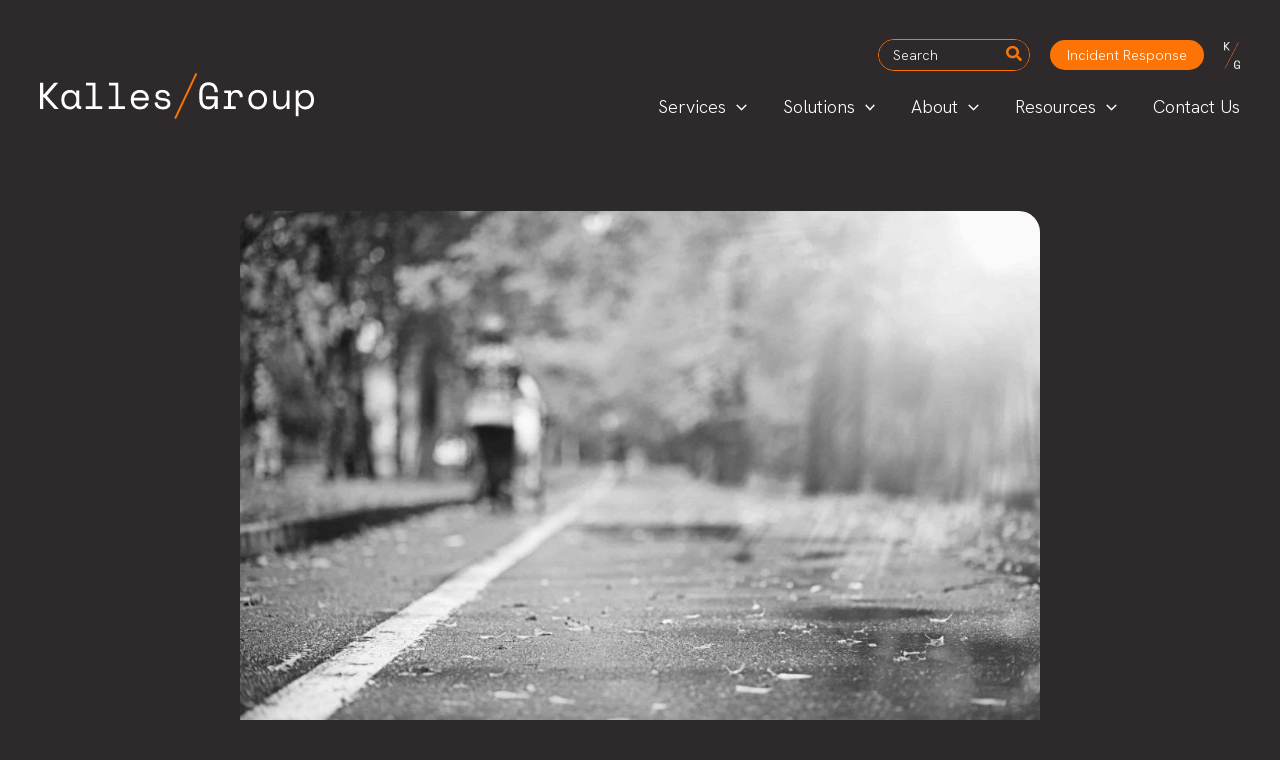

--- FILE ---
content_type: text/html; charset=UTF-8
request_url: https://kallesgroup.com/a-log4j-retrospective/
body_size: 58234
content:
<!DOCTYPE html>
<html lang="en-US">
<head>
<meta charset="UTF-8">
<meta name="viewport" content="width=device-width, initial-scale=1">
	<link rel="profile" href="https://gmpg.org/xfn/11"> 
	<title>A Log4j retrospective</title>

<!-- The SEO Framework by Sybre Waaijer -->
<meta name="robots" content="max-snippet:-1,max-image-preview:large,max-video-preview:-1" />
<link rel="canonical" href="https://kallesgroup.com/a-log4j-retrospective/" />
<meta name="description" content="Guideline for organizations to look at their Log4j response and make improvements in their ability to handle future zero-day exploits." />
<meta property="og:type" content="article" />
<meta property="og:locale" content="en_US" />
<meta property="og:site_name" content="Kalles Group" />
<meta property="og:title" content="A Log4j retrospective" />
<meta property="og:description" content="Guideline for organizations to look at their Log4j response and make improvements in their ability to handle future zero-day exploits." />
<meta property="og:url" content="https://kallesgroup.com/a-log4j-retrospective/" />
<meta property="og:image" content="https://kallesgroup.com/wp-content/uploads/2023/12/Kalles-Group-Securing-the-future-for-all-6-scaled-1.jpg" />
<meta property="og:image:width" content="2560" />
<meta property="og:image:height" content="1707" />
<meta property="article:published_time" content="2022-02-21T03:31:34+00:00" />
<meta property="article:modified_time" content="2022-02-21T03:31:34+00:00" />
<meta name="twitter:card" content="summary_large_image" />
<meta name="twitter:title" content="A Log4j retrospective" />
<meta name="twitter:description" content="Guideline for organizations to look at their Log4j response and make improvements in their ability to handle future zero-day exploits." />
<meta name="twitter:image" content="https://kallesgroup.com/wp-content/uploads/2023/12/Kalles-Group-Securing-the-future-for-all-6-scaled-1.jpg" />
<script type="application/ld+json">{"@context":"https://schema.org","@graph":[{"@type":"WebSite","@id":"https://kallesgroup.com/#/schema/WebSite","url":"https://kallesgroup.com/","name":"Kalles Group","inLanguage":"en-US","potentialAction":{"@type":"SearchAction","target":{"@type":"EntryPoint","urlTemplate":"https://kallesgroup.com/search/{search_term_string}/"},"query-input":"required name=search_term_string"},"publisher":{"@type":"Organization","@id":"https://kallesgroup.com/#/schema/Organization","name":"Kalles Group","url":"https://kallesgroup.com/","logo":{"@type":"ImageObject","url":"https://kallesgroup.com/wp-content/uploads/2024/01/kalles-group-logo.png","contentUrl":"https://kallesgroup.com/wp-content/uploads/2024/01/kalles-group-logo.png","width":110,"height":110,"contentSize":"679"}}},{"@type":"WebPage","@id":"https://kallesgroup.com/a-log4j-retrospective/","url":"https://kallesgroup.com/a-log4j-retrospective/","name":"A Log4j retrospective","description":"Guideline for organizations to look at their Log4j response and make improvements in their ability to handle future zero-day exploits.","inLanguage":"en-US","isPartOf":{"@id":"https://kallesgroup.com/#/schema/WebSite"},"breadcrumb":{"@type":"BreadcrumbList","@id":"https://kallesgroup.com/#/schema/BreadcrumbList","itemListElement":[{"@type":"ListItem","position":1,"item":"https://kallesgroup.com/","name":"Kalles Group"},{"@type":"ListItem","position":2,"item":"https://kallesgroup.com/category/cybersecurity/","name":"Preventative & Responsive CyberSecurity Solutions"},{"@type":"ListItem","position":3,"name":"A Log4j retrospective"}]},"potentialAction":{"@type":"ReadAction","target":"https://kallesgroup.com/a-log4j-retrospective/"},"datePublished":"2022-02-21T03:31:34+00:00","dateModified":"2022-02-21T03:31:34+00:00"}]}</script>
<!-- / The SEO Framework by Sybre Waaijer | 16.22ms meta | 5.06ms boot -->

<link rel='dns-prefetch' href='//js.hs-scripts.com' />
<link rel='dns-prefetch' href='//fonts.googleapis.com' />
<link rel="alternate" type="application/rss+xml" title="Kalles Group &raquo; Feed" href="https://kallesgroup.com/feed/" />
<link rel="alternate" title="oEmbed (JSON)" type="application/json+oembed" href="https://kallesgroup.com/wp-json/oembed/1.0/embed?url=https%3A%2F%2Fkallesgroup.com%2Fa-log4j-retrospective%2F" />
<link rel="alternate" title="oEmbed (XML)" type="text/xml+oembed" href="https://kallesgroup.com/wp-json/oembed/1.0/embed?url=https%3A%2F%2Fkallesgroup.com%2Fa-log4j-retrospective%2F&#038;format=xml" />
<link rel="preload" href="https://kallesgroup.com/wp-content/plugins/bb-plugin/fonts/fontawesome/5.15.4/webfonts/fa-solid-900.woff2" as="font" type="font/woff2" crossorigin="anonymous">
<link rel="preload" href="https://kallesgroup.com/wp-content/plugins/bb-plugin/fonts/fontawesome/5.15.4/webfonts/fa-regular-400.woff2" as="font" type="font/woff2" crossorigin="anonymous">
<link rel="preload" href="https://kallesgroup.com/wp-content/plugins/bb-plugin/fonts/fontawesome/5.15.4/webfonts/fa-brands-400.woff2" as="font" type="font/woff2" crossorigin="anonymous">
<style id='wp-img-auto-sizes-contain-inline-css'>
img:is([sizes=auto i],[sizes^="auto," i]){contain-intrinsic-size:3000px 1500px}
/*# sourceURL=wp-img-auto-sizes-contain-inline-css */
</style>
<link rel='stylesheet' id='astra-bb-builder-css' href='https://kallesgroup.com/wp-content/themes/astra/assets/css/minified/compatibility/page-builder/bb-plugin.min.css?ver=4.12.0' media='all' />
<link rel='stylesheet' id='astra-theme-css-css' href='https://kallesgroup.com/wp-content/themes/astra/assets/css/minified/main.min.css?ver=4.12.0' media='all' />
<style id='astra-theme-css-inline-css'>
.ast-no-sidebar .entry-content .alignfull {margin-left: calc( -50vw + 50%);margin-right: calc( -50vw + 50%);max-width: 100vw;width: 100vw;}.ast-no-sidebar .entry-content .alignwide {margin-left: calc(-41vw + 50%);margin-right: calc(-41vw + 50%);max-width: unset;width: unset;}.ast-no-sidebar .entry-content .alignfull .alignfull,.ast-no-sidebar .entry-content .alignfull .alignwide,.ast-no-sidebar .entry-content .alignwide .alignfull,.ast-no-sidebar .entry-content .alignwide .alignwide,.ast-no-sidebar .entry-content .wp-block-column .alignfull,.ast-no-sidebar .entry-content .wp-block-column .alignwide{width: 100%;margin-left: auto;margin-right: auto;}.wp-block-gallery,.blocks-gallery-grid {margin: 0;}.wp-block-separator {max-width: 100px;}.wp-block-separator.is-style-wide,.wp-block-separator.is-style-dots {max-width: none;}.entry-content .has-2-columns .wp-block-column:first-child {padding-right: 10px;}.entry-content .has-2-columns .wp-block-column:last-child {padding-left: 10px;}@media (max-width: 782px) {.entry-content .wp-block-columns .wp-block-column {flex-basis: 100%;}.entry-content .has-2-columns .wp-block-column:first-child {padding-right: 0;}.entry-content .has-2-columns .wp-block-column:last-child {padding-left: 0;}}body .entry-content .wp-block-latest-posts {margin-left: 0;}body .entry-content .wp-block-latest-posts li {list-style: none;}.ast-no-sidebar .ast-container .entry-content .wp-block-latest-posts {margin-left: 0;}.ast-header-break-point .entry-content .alignwide {margin-left: auto;margin-right: auto;}.entry-content .blocks-gallery-item img {margin-bottom: auto;}.wp-block-pullquote {border-top: 4px solid #555d66;border-bottom: 4px solid #555d66;color: #40464d;}:root{--ast-post-nav-space:0;--ast-container-default-xlg-padding:6.67em;--ast-container-default-lg-padding:5.67em;--ast-container-default-slg-padding:4.34em;--ast-container-default-md-padding:3.34em;--ast-container-default-sm-padding:6.67em;--ast-container-default-xs-padding:2.4em;--ast-container-default-xxs-padding:1.4em;--ast-code-block-background:#EEEEEE;--ast-comment-inputs-background:#FAFAFA;--ast-normal-container-width:1702px;--ast-narrow-container-width:750px;--ast-blog-title-font-weight:normal;--ast-blog-meta-weight:inherit;--ast-global-color-primary:var(--ast-global-color-5);--ast-global-color-secondary:var(--ast-global-color-4);--ast-global-color-alternate-background:var(--ast-global-color-7);--ast-global-color-subtle-background:var(--ast-global-color-6);--ast-bg-style-guide:var( --ast-global-color-secondary,--ast-global-color-5 );--ast-shadow-style-guide:0px 0px 4px 0 #00000057;--ast-global-dark-bg-style:#fff;--ast-global-dark-lfs:#fbfbfb;--ast-widget-bg-color:#fafafa;--ast-wc-container-head-bg-color:#fbfbfb;--ast-title-layout-bg:#eeeeee;--ast-search-border-color:#e7e7e7;--ast-lifter-hover-bg:#e6e6e6;--ast-gallery-block-color:#000;--srfm-color-input-label:var(--ast-global-color-2);}html{font-size:125%;}a,.page-title{color:var(--ast-global-color-0);}a:hover,a:focus{color:var(--ast-global-color-1);}body,button,input,select,textarea,.ast-button,.ast-custom-button{font-family:'Hanken Grotesk',sans-serif;font-weight:300;font-size:20px;font-size:1rem;line-height:var(--ast-body-line-height,1.65em);}blockquote{color:var(--ast-global-color-7);}h1,h2,h3,h4,h5,h6,.entry-content :where(h1,h2,h3,h4,h5,h6),.site-title,.site-title a{font-family:'Hanken Grotesk',sans-serif;font-weight:300;}.ast-site-identity .site-title a{color:var(--ast-global-color-2);}.site-title{font-size:35px;font-size:1.75rem;display:none;}.site-header .site-description{font-size:15px;font-size:0.75rem;display:none;}.entry-title{font-size:26px;font-size:1.3rem;}.archive .ast-article-post .ast-article-inner,.blog .ast-article-post .ast-article-inner,.archive .ast-article-post .ast-article-inner:hover,.blog .ast-article-post .ast-article-inner:hover{overflow:hidden;}h1,.entry-content :where(h1){font-size:55px;font-size:2.75rem;font-weight:300;font-family:'Hanken Grotesk',sans-serif;line-height:1.09em;letter-spacing:-1.1px;}h2,.entry-content :where(h2){font-size:55px;font-size:2.75rem;font-weight:300;font-family:'Hanken Grotesk',sans-serif;line-height:1.09em;letter-spacing:-1.1px;}h3,.entry-content :where(h3){font-size:28px;font-size:1.4rem;font-weight:300;font-family:'Hanken Grotesk',sans-serif;line-height:1.39em;}h4,.entry-content :where(h4){font-size:25px;font-size:1.25rem;line-height:1.32em;font-weight:300;font-family:'Hanken Grotesk',sans-serif;letter-spacing:-0.5px;}h5,.entry-content :where(h5){font-size:18px;font-size:0.9rem;line-height:1.39em;font-weight:300;font-family:'Hanken Grotesk',sans-serif;}h6,.entry-content :where(h6){font-size:15px;font-size:0.75rem;line-height:1.25em;font-weight:700;font-family:'Hanken Grotesk',sans-serif;text-transform:uppercase;}::selection{background-color:var(--ast-global-color-0);color:#000000;}body,h1,h2,h3,h4,h5,h6,.entry-title a,.entry-content :where(h1,h2,h3,h4,h5,h6){color:var(--ast-global-color-7);}.tagcloud a:hover,.tagcloud a:focus,.tagcloud a.current-item{color:#000000;border-color:var(--ast-global-color-0);background-color:var(--ast-global-color-0);}input:focus,input[type="text"]:focus,input[type="email"]:focus,input[type="url"]:focus,input[type="password"]:focus,input[type="reset"]:focus,input[type="search"]:focus,textarea:focus{border-color:var(--ast-global-color-0);}input[type="radio"]:checked,input[type=reset],input[type="checkbox"]:checked,input[type="checkbox"]:hover:checked,input[type="checkbox"]:focus:checked,input[type=range]::-webkit-slider-thumb{border-color:var(--ast-global-color-0);background-color:var(--ast-global-color-0);box-shadow:none;}.site-footer a:hover + .post-count,.site-footer a:focus + .post-count{background:var(--ast-global-color-0);border-color:var(--ast-global-color-0);}.single .nav-links .nav-previous,.single .nav-links .nav-next{color:var(--ast-global-color-0);}.entry-meta,.entry-meta *{line-height:1.45;color:var(--ast-global-color-0);}.entry-meta a:not(.ast-button):hover,.entry-meta a:not(.ast-button):hover *,.entry-meta a:not(.ast-button):focus,.entry-meta a:not(.ast-button):focus *,.page-links > .page-link,.page-links .page-link:hover,.post-navigation a:hover{color:var(--ast-global-color-1);}#cat option,.secondary .calendar_wrap thead a,.secondary .calendar_wrap thead a:visited{color:var(--ast-global-color-0);}.secondary .calendar_wrap #today,.ast-progress-val span{background:var(--ast-global-color-0);}.secondary a:hover + .post-count,.secondary a:focus + .post-count{background:var(--ast-global-color-0);border-color:var(--ast-global-color-0);}.calendar_wrap #today > a{color:#000000;}.page-links .page-link,.single .post-navigation a{color:var(--ast-global-color-0);}.ast-search-menu-icon .search-form button.search-submit{padding:0 4px;}.ast-search-menu-icon form.search-form{padding-right:0;}.ast-search-menu-icon.slide-search input.search-field{width:0;}.ast-header-search .ast-search-menu-icon.ast-dropdown-active .search-form,.ast-header-search .ast-search-menu-icon.ast-dropdown-active .search-field:focus{transition:all 0.2s;}.search-form input.search-field:focus{outline:none;}.ast-archive-title{color:var(--ast-global-color-7);}.widget-title,.widget .wp-block-heading{font-size:28px;font-size:1.4rem;color:var(--ast-global-color-7);}.single .ast-author-details .author-title{color:var(--ast-global-color-1);}.ast-single-post .entry-content a,.ast-comment-content a:not(.ast-comment-edit-reply-wrap a){text-decoration:underline;}.ast-single-post .wp-block-button .wp-block-button__link,.ast-single-post .entry-content .uagb-tab a,.ast-single-post .entry-content .uagb-ifb-cta a,.ast-single-post .entry-content .wp-block-uagb-buttons a,.ast-single-post .entry-content .uabb-module-content a,.ast-single-post .entry-content .uagb-post-grid a,.ast-single-post .entry-content .uagb-timeline a,.ast-single-post .entry-content .uagb-toc__wrap a,.ast-single-post .entry-content .uagb-taxomony-box a,.entry-content .wp-block-latest-posts > li > a,.ast-single-post .entry-content .wp-block-file__button,a.ast-post-filter-single,.ast-single-post .wp-block-buttons .wp-block-button.is-style-outline .wp-block-button__link,.ast-single-post .ast-comment-content .comment-reply-link,.ast-single-post .ast-comment-content .comment-edit-link{text-decoration:none;}.ast-search-menu-icon.slide-search a:focus-visible:focus-visible,.astra-search-icon:focus-visible,#close:focus-visible,a:focus-visible,.ast-menu-toggle:focus-visible,.site .skip-link:focus-visible,.wp-block-loginout input:focus-visible,.wp-block-search.wp-block-search__button-inside .wp-block-search__inside-wrapper,.ast-header-navigation-arrow:focus-visible,.ast-orders-table__row .ast-orders-table__cell:focus-visible,a#ast-apply-coupon:focus-visible,#ast-apply-coupon:focus-visible,#close:focus-visible,.button.search-submit:focus-visible,#search_submit:focus,.normal-search:focus-visible,.ast-header-account-wrap:focus-visible,.astra-cart-drawer-close:focus,.ast-single-variation:focus,.ast-button:focus,.ast-builder-button-wrap:has(.ast-custom-button-link:focus),.ast-builder-button-wrap .ast-custom-button-link:focus{outline-style:dotted;outline-color:inherit;outline-width:thin;}input:focus,input[type="text"]:focus,input[type="email"]:focus,input[type="url"]:focus,input[type="password"]:focus,input[type="reset"]:focus,input[type="search"]:focus,input[type="number"]:focus,textarea:focus,.wp-block-search__input:focus,[data-section="section-header-mobile-trigger"] .ast-button-wrap .ast-mobile-menu-trigger-minimal:focus,.ast-mobile-popup-drawer.active .menu-toggle-close:focus,#ast-scroll-top:focus,#coupon_code:focus,#ast-coupon-code:focus{border-style:dotted;border-color:inherit;border-width:thin;}input{outline:none;}.ast-logo-title-inline .site-logo-img{padding-right:1em;}.site-logo-img img{ transition:all 0.2s linear;}body .ast-oembed-container *{position:absolute;top:0;width:100%;height:100%;left:0;}body .wp-block-embed-pocket-casts .ast-oembed-container *{position:unset;}.ast-single-post-featured-section + article {margin-top: 2em;}.site-content .ast-single-post-featured-section img {width: 100%;overflow: hidden;object-fit: cover;}.site > .ast-single-related-posts-container {margin-top: 0;}@media (min-width: 922px) {.ast-desktop .ast-container--narrow {max-width: var(--ast-narrow-container-width);margin: 0 auto;}}.ast-page-builder-template .hentry {margin: 0;}.ast-page-builder-template .site-content > .ast-container {max-width: 100%;padding: 0;}.ast-page-builder-template .site .site-content #primary {padding: 0;margin: 0;}.ast-page-builder-template .no-results {text-align: center;margin: 4em auto;}.ast-page-builder-template .ast-pagination {padding: 2em;}.ast-page-builder-template .entry-header.ast-no-title.ast-no-thumbnail {margin-top: 0;}.ast-page-builder-template .entry-header.ast-header-without-markup {margin-top: 0;margin-bottom: 0;}.ast-page-builder-template .entry-header.ast-no-title.ast-no-meta {margin-bottom: 0;}.ast-page-builder-template.single .post-navigation {padding-bottom: 2em;}.ast-page-builder-template.single-post .site-content > .ast-container {max-width: 100%;}.ast-page-builder-template .entry-header {margin-top: 4em;margin-left: auto;margin-right: auto;padding-left: 20px;padding-right: 20px;}.single.ast-page-builder-template .entry-header {padding-left: 20px;padding-right: 20px;}.ast-page-builder-template .ast-archive-description {margin: 4em auto 0;padding-left: 20px;padding-right: 20px;}@media (max-width:921.9px){#ast-desktop-header{display:none;}}@media (min-width:922px){#ast-mobile-header{display:none;}}@media( max-width: 420px ) {.single .nav-links .nav-previous,.single .nav-links .nav-next {width: 100%;text-align: center;}}.wp-block-buttons.aligncenter{justify-content:center;}@media (max-width:921px){.ast-theme-transparent-header #primary,.ast-theme-transparent-header #secondary{padding:0;}}@media (max-width:921px){.ast-plain-container.ast-no-sidebar #primary{padding:0;}}.ast-plain-container.ast-no-sidebar #primary{margin-top:0;margin-bottom:0;}@media (min-width:1200px){.wp-block-group .has-background{padding:20px;}}@media (min-width:1200px){.ast-page-builder-template.ast-no-sidebar .entry-content .wp-block-cover.alignwide,.ast-page-builder-template.ast-no-sidebar .entry-content .wp-block-cover.alignfull{padding-right:0;padding-left:0;}}@media (min-width:1200px){.wp-block-cover-image.alignwide .wp-block-cover__inner-container,.wp-block-cover.alignwide .wp-block-cover__inner-container,.wp-block-cover-image.alignfull .wp-block-cover__inner-container,.wp-block-cover.alignfull .wp-block-cover__inner-container{width:100%;}}.wp-block-columns{margin-bottom:unset;}.wp-block-image.size-full{margin:2rem 0;}.wp-block-separator.has-background{padding:0;}.wp-block-gallery{margin-bottom:1.6em;}.wp-block-group{padding-top:4em;padding-bottom:4em;}.wp-block-group__inner-container .wp-block-columns:last-child,.wp-block-group__inner-container :last-child,.wp-block-table table{margin-bottom:0;}.blocks-gallery-grid{width:100%;}.wp-block-navigation-link__content{padding:5px 0;}.wp-block-group .wp-block-group .has-text-align-center,.wp-block-group .wp-block-column .has-text-align-center{max-width:100%;}.has-text-align-center{margin:0 auto;}@media (max-width:1200px){.wp-block-group{padding:3em;}.wp-block-group .wp-block-group{padding:1.5em;}.wp-block-columns,.wp-block-column{margin:1rem 0;}}@media (min-width:921px){.wp-block-columns .wp-block-group{padding:2em;}}@media (max-width:544px){.wp-block-cover-image .wp-block-cover__inner-container,.wp-block-cover .wp-block-cover__inner-container{width:unset;}.wp-block-cover,.wp-block-cover-image{padding:2em 0;}.wp-block-group,.wp-block-cover{padding:2em;}.wp-block-media-text__media img,.wp-block-media-text__media video{width:unset;max-width:100%;}.wp-block-media-text.has-background .wp-block-media-text__content{padding:1em;}}.wp-block-image.aligncenter{margin-left:auto;margin-right:auto;}.wp-block-table.aligncenter{margin-left:auto;margin-right:auto;}@media (min-width:544px){.entry-content .wp-block-media-text.has-media-on-the-right .wp-block-media-text__content{padding:0 8% 0 0;}.entry-content .wp-block-media-text .wp-block-media-text__content{padding:0 0 0 8%;}.ast-plain-container .site-content .entry-content .has-custom-content-position.is-position-bottom-left > *,.ast-plain-container .site-content .entry-content .has-custom-content-position.is-position-bottom-right > *,.ast-plain-container .site-content .entry-content .has-custom-content-position.is-position-top-left > *,.ast-plain-container .site-content .entry-content .has-custom-content-position.is-position-top-right > *,.ast-plain-container .site-content .entry-content .has-custom-content-position.is-position-center-right > *,.ast-plain-container .site-content .entry-content .has-custom-content-position.is-position-center-left > *{margin:0;}}@media (max-width:544px){.entry-content .wp-block-media-text .wp-block-media-text__content{padding:8% 0;}.wp-block-media-text .wp-block-media-text__media img{width:auto;max-width:100%;}}.wp-block-button.is-style-outline .wp-block-button__link{border-color:var(--ast-global-color-0);}div.wp-block-button.is-style-outline > .wp-block-button__link:not(.has-text-color),div.wp-block-button.wp-block-button__link.is-style-outline:not(.has-text-color){color:var(--ast-global-color-0);}.wp-block-button.is-style-outline .wp-block-button__link:hover,.wp-block-buttons .wp-block-button.is-style-outline .wp-block-button__link:focus,.wp-block-buttons .wp-block-button.is-style-outline > .wp-block-button__link:not(.has-text-color):hover,.wp-block-buttons .wp-block-button.wp-block-button__link.is-style-outline:not(.has-text-color):hover{color:#ffffff;background-color:var(--ast-global-color-1);border-color:var(--ast-global-color-1);}.post-page-numbers.current .page-link,.ast-pagination .page-numbers.current{color:#000000;border-color:var(--ast-global-color-0);background-color:var(--ast-global-color-0);}@media (min-width:544px){.entry-content > .alignleft{margin-right:20px;}.entry-content > .alignright{margin-left:20px;}}.wp-block-button.is-style-outline .wp-block-button__link.wp-element-button,.ast-outline-button{border-color:var(--ast-global-color-0);font-family:inherit;font-weight:inherit;line-height:1em;}.wp-block-buttons .wp-block-button.is-style-outline > .wp-block-button__link:not(.has-text-color),.wp-block-buttons .wp-block-button.wp-block-button__link.is-style-outline:not(.has-text-color),.ast-outline-button{color:var(--ast-global-color-0);}.wp-block-button.is-style-outline .wp-block-button__link:hover,.wp-block-buttons .wp-block-button.is-style-outline .wp-block-button__link:focus,.wp-block-buttons .wp-block-button.is-style-outline > .wp-block-button__link:not(.has-text-color):hover,.wp-block-buttons .wp-block-button.wp-block-button__link.is-style-outline:not(.has-text-color):hover,.ast-outline-button:hover,.ast-outline-button:focus,.wp-block-uagb-buttons-child .uagb-buttons-repeater.ast-outline-button:hover,.wp-block-uagb-buttons-child .uagb-buttons-repeater.ast-outline-button:focus{color:#ffffff;background-color:var(--ast-global-color-1);border-color:var(--ast-global-color-1);}.wp-block-button .wp-block-button__link.wp-element-button.is-style-outline:not(.has-background),.wp-block-button.is-style-outline>.wp-block-button__link.wp-element-button:not(.has-background),.ast-outline-button{background-color:transparent;}.entry-content[data-ast-blocks-layout] > figure{margin-bottom:1em;}h1.widget-title{font-weight:300;}h2.widget-title{font-weight:300;}h3.widget-title{font-weight:300;}@media (max-width:921px){.ast-left-sidebar #content > .ast-container{display:flex;flex-direction:column-reverse;width:100%;}.ast-separate-container .ast-article-post,.ast-separate-container .ast-article-single{padding:1.5em 2.14em;}.ast-author-box img.avatar{margin:20px 0 0 0;}}@media (min-width:922px){.ast-separate-container.ast-right-sidebar #primary,.ast-separate-container.ast-left-sidebar #primary{border:0;}.search-no-results.ast-separate-container #primary{margin-bottom:4em;}}.wp-block-button .wp-block-button__link{color:#000000;}.wp-block-button .wp-block-button__link:hover,.wp-block-button .wp-block-button__link:focus{color:#ffffff;background-color:var(--ast-global-color-1);border-color:var(--ast-global-color-1);}.wp-block-button .wp-block-button__link{border-color:var(--ast-global-color-0);background-color:var(--ast-global-color-0);color:#000000;font-family:inherit;font-weight:inherit;line-height:1em;padding-top:15px;padding-right:30px;padding-bottom:15px;padding-left:30px;}@media (max-width:921px){.wp-block-button .wp-block-button__link{padding-top:14px;padding-right:28px;padding-bottom:14px;padding-left:28px;}}@media (max-width:544px){.wp-block-button .wp-block-button__link{padding-top:12px;padding-right:24px;padding-bottom:12px;padding-left:24px;}}.menu-toggle,button,.ast-button,.ast-custom-button,.button,input#submit,input[type="button"],input[type="submit"],input[type="reset"],form[CLASS*="wp-block-search__"].wp-block-search .wp-block-search__inside-wrapper .wp-block-search__button,body .wp-block-file .wp-block-file__button{border-style:solid;border-top-width:0;border-right-width:0;border-left-width:0;border-bottom-width:0;color:#000000;border-color:var(--ast-global-color-0);background-color:var(--ast-global-color-0);padding-top:15px;padding-right:30px;padding-bottom:15px;padding-left:30px;font-family:inherit;font-weight:inherit;line-height:1em;}button:focus,.menu-toggle:hover,button:hover,.ast-button:hover,.ast-custom-button:hover .button:hover,.ast-custom-button:hover ,input[type=reset]:hover,input[type=reset]:focus,input#submit:hover,input#submit:focus,input[type="button"]:hover,input[type="button"]:focus,input[type="submit"]:hover,input[type="submit"]:focus,form[CLASS*="wp-block-search__"].wp-block-search .wp-block-search__inside-wrapper .wp-block-search__button:hover,form[CLASS*="wp-block-search__"].wp-block-search .wp-block-search__inside-wrapper .wp-block-search__button:focus,body .wp-block-file .wp-block-file__button:hover,body .wp-block-file .wp-block-file__button:focus{color:#ffffff;background-color:var(--ast-global-color-1);border-color:var(--ast-global-color-1);}@media (max-width:921px){.menu-toggle,button,.ast-button,.ast-custom-button,.button,input#submit,input[type="button"],input[type="submit"],input[type="reset"],form[CLASS*="wp-block-search__"].wp-block-search .wp-block-search__inside-wrapper .wp-block-search__button,body .wp-block-file .wp-block-file__button{padding-top:14px;padding-right:28px;padding-bottom:14px;padding-left:28px;}}@media (max-width:544px){.menu-toggle,button,.ast-button,.ast-custom-button,.button,input#submit,input[type="button"],input[type="submit"],input[type="reset"],form[CLASS*="wp-block-search__"].wp-block-search .wp-block-search__inside-wrapper .wp-block-search__button,body .wp-block-file .wp-block-file__button{padding-top:12px;padding-right:24px;padding-bottom:12px;padding-left:24px;}}@media (max-width:921px){.ast-mobile-header-stack .main-header-bar .ast-search-menu-icon{display:inline-block;}.ast-header-break-point.ast-header-custom-item-outside .ast-mobile-header-stack .main-header-bar .ast-search-icon{margin:0;}.ast-comment-avatar-wrap img{max-width:2.5em;}.ast-comment-meta{padding:0 1.8888em 1.3333em;}.ast-separate-container .ast-comment-list li.depth-1{padding:1.5em 2.14em;}.ast-separate-container .comment-respond{padding:2em 2.14em;}}@media (min-width:544px){.ast-container{max-width:100%;}}@media (max-width:544px){.ast-separate-container .ast-article-post,.ast-separate-container .ast-article-single,.ast-separate-container .comments-title,.ast-separate-container .ast-archive-description{padding:1.5em 1em;}.ast-separate-container #content .ast-container{padding-left:0.54em;padding-right:0.54em;}.ast-separate-container .ast-comment-list .bypostauthor{padding:.5em;}.ast-search-menu-icon.ast-dropdown-active .search-field{width:170px;}} #ast-mobile-header .ast-site-header-cart-li a{pointer-events:none;}@media (min-width:545px){.ast-page-builder-template .comments-area,.single.ast-page-builder-template .entry-header,.single.ast-page-builder-template .post-navigation,.single.ast-page-builder-template .ast-single-related-posts-container{max-width:1742px;margin-left:auto;margin-right:auto;}}body,.ast-separate-container{background-color:var(--ast-global-color-2);background-image:none;}.entry-content > .wp-block-group,.entry-content > .wp-block-media-text,.entry-content > .wp-block-cover,.entry-content > .wp-block-columns{max-width:58em;width:calc(100% - 4em);margin-left:auto;margin-right:auto;}.entry-content [class*="__inner-container"] > .alignfull{max-width:100%;margin-left:0;margin-right:0;}.entry-content [class*="__inner-container"] > *:not(.alignwide):not(.alignfull):not(.alignleft):not(.alignright){margin-left:auto;margin-right:auto;}.entry-content [class*="__inner-container"] > *:not(.alignwide):not(p):not(.alignfull):not(.alignleft):not(.alignright):not(.is-style-wide):not(iframe){max-width:50rem;width:100%;}@media (min-width:921px){.entry-content > .wp-block-group.alignwide.has-background,.entry-content > .wp-block-group.alignfull.has-background,.entry-content > .wp-block-cover.alignwide,.entry-content > .wp-block-cover.alignfull,.entry-content > .wp-block-columns.has-background.alignwide,.entry-content > .wp-block-columns.has-background.alignfull{margin-top:0;margin-bottom:0;padding:6em 4em;}.entry-content > .wp-block-columns.has-background{margin-bottom:0;}}@media (min-width:1200px){.entry-content .alignfull p{max-width:1702px;}.entry-content .alignfull{max-width:100%;width:100%;}.ast-page-builder-template .entry-content .alignwide,.entry-content [class*="__inner-container"] > .alignwide{max-width:1702px;margin-left:0;margin-right:0;}.entry-content .alignfull [class*="__inner-container"] > .alignwide{max-width:80rem;}}@media (min-width:545px){.site-main .entry-content > .alignwide{margin:0 auto;}.wp-block-group.has-background,.entry-content > .wp-block-cover,.entry-content > .wp-block-columns.has-background{padding:4em;margin-top:0;margin-bottom:0;}.entry-content .wp-block-media-text.alignfull .wp-block-media-text__content,.entry-content .wp-block-media-text.has-background .wp-block-media-text__content{padding:0 8%;}}@media (max-width:921px){.widget-title{font-size:27px;font-size:1.4210526315789rem;}body,button,input,select,textarea,.ast-button,.ast-custom-button{font-size:19px;font-size:0.95rem;}#secondary,#secondary button,#secondary input,#secondary select,#secondary textarea{font-size:19px;font-size:0.95rem;}.site-title{display:none;}.site-header .site-description{display:none;}h1,.entry-content :where(h1){font-size:45px;}h2,.entry-content :where(h2){font-size:45px;}h3,.entry-content :where(h3){font-size:26px;}h4,.entry-content :where(h4){font-size:24px;font-size:1.2rem;}h5,.entry-content :where(h5){font-size:17px;font-size:0.85rem;}h6,.entry-content :where(h6){font-size:15px;font-size:0.75rem;}}@media (max-width:544px){.widget-title{font-size:25px;font-size:1.3888888888889rem;}body,button,input,select,textarea,.ast-button,.ast-custom-button{font-size:18px;font-size:0.9rem;}#secondary,#secondary button,#secondary input,#secondary select,#secondary textarea{font-size:18px;font-size:0.9rem;}.site-title{display:none;}.site-header .site-description{display:none;}h1,.entry-content :where(h1){font-size:35px;}h2,.entry-content :where(h2){font-size:35px;}h3,.entry-content :where(h3){font-size:24px;}h4,.entry-content :where(h4){font-size:22px;font-size:1.1rem;}h5,.entry-content :where(h5){font-size:16px;font-size:0.8rem;}h6,.entry-content :where(h6){font-size:14px;font-size:0.7rem;}}@media (max-width:544px){html{font-size:125%;}}@media (min-width:922px){.ast-container{max-width:1742px;}}@media (min-width:922px){.site-content .ast-container{display:flex;}}@media (max-width:921px){.site-content .ast-container{flex-direction:column;}}@media (min-width:922px){.main-header-menu .sub-menu .menu-item.ast-left-align-sub-menu:hover > .sub-menu,.main-header-menu .sub-menu .menu-item.ast-left-align-sub-menu.focus > .sub-menu{margin-left:-0px;}}.site .comments-area{padding-bottom:3em;}.wp-block-search {margin-bottom: 20px;}.wp-block-site-tagline {margin-top: 20px;}form.wp-block-search .wp-block-search__input,.wp-block-search.wp-block-search__button-inside .wp-block-search__inside-wrapper {border-color: #eaeaea;background: #fafafa;}.wp-block-search.wp-block-search__button-inside .wp-block-search__inside-wrapper .wp-block-search__input:focus,.wp-block-loginout input:focus {outline: thin dotted;}.wp-block-loginout input:focus {border-color: transparent;} form.wp-block-search .wp-block-search__inside-wrapper .wp-block-search__input {padding: 12px;}form.wp-block-search .wp-block-search__button svg {fill: currentColor;width: 20px;height: 20px;}.wp-block-loginout p label {display: block;}.wp-block-loginout p:not(.login-remember):not(.login-submit) input {width: 100%;}.wp-block-loginout .login-remember input {width: 1.1rem;height: 1.1rem;margin: 0 5px 4px 0;vertical-align: middle;}.wp-block-file {display: flex;align-items: center;flex-wrap: wrap;justify-content: space-between;}.wp-block-pullquote {border: none;}.wp-block-pullquote blockquote::before {content: "\201D";font-family: "Helvetica",sans-serif;display: flex;transform: rotate( 180deg );font-size: 6rem;font-style: normal;line-height: 1;font-weight: bold;align-items: center;justify-content: center;}.has-text-align-right > blockquote::before {justify-content: flex-start;}.has-text-align-left > blockquote::before {justify-content: flex-end;}figure.wp-block-pullquote.is-style-solid-color blockquote {max-width: 100%;text-align: inherit;}blockquote {padding: 0 1.2em 1.2em;}.wp-block-button__link {border: 2px solid currentColor;}body .wp-block-file .wp-block-file__button {text-decoration: none;}ul.wp-block-categories-list.wp-block-categories,ul.wp-block-archives-list.wp-block-archives {list-style-type: none;}ul,ol {margin-left: 20px;}figure.alignright figcaption {text-align: right;}:root .has-ast-global-color-0-color{color:var(--ast-global-color-0);}:root .has-ast-global-color-0-background-color{background-color:var(--ast-global-color-0);}:root .wp-block-button .has-ast-global-color-0-color{color:var(--ast-global-color-0);}:root .wp-block-button .has-ast-global-color-0-background-color{background-color:var(--ast-global-color-0);}:root .has-ast-global-color-1-color{color:var(--ast-global-color-1);}:root .has-ast-global-color-1-background-color{background-color:var(--ast-global-color-1);}:root .wp-block-button .has-ast-global-color-1-color{color:var(--ast-global-color-1);}:root .wp-block-button .has-ast-global-color-1-background-color{background-color:var(--ast-global-color-1);}:root .has-ast-global-color-2-color{color:var(--ast-global-color-2);}:root .has-ast-global-color-2-background-color{background-color:var(--ast-global-color-2);}:root .wp-block-button .has-ast-global-color-2-color{color:var(--ast-global-color-2);}:root .wp-block-button .has-ast-global-color-2-background-color{background-color:var(--ast-global-color-2);}:root .has-ast-global-color-3-color{color:var(--ast-global-color-3);}:root .has-ast-global-color-3-background-color{background-color:var(--ast-global-color-3);}:root .wp-block-button .has-ast-global-color-3-color{color:var(--ast-global-color-3);}:root .wp-block-button .has-ast-global-color-3-background-color{background-color:var(--ast-global-color-3);}:root .has-ast-global-color-4-color{color:var(--ast-global-color-4);}:root .has-ast-global-color-4-background-color{background-color:var(--ast-global-color-4);}:root .wp-block-button .has-ast-global-color-4-color{color:var(--ast-global-color-4);}:root .wp-block-button .has-ast-global-color-4-background-color{background-color:var(--ast-global-color-4);}:root .has-ast-global-color-5-color{color:var(--ast-global-color-5);}:root .has-ast-global-color-5-background-color{background-color:var(--ast-global-color-5);}:root .wp-block-button .has-ast-global-color-5-color{color:var(--ast-global-color-5);}:root .wp-block-button .has-ast-global-color-5-background-color{background-color:var(--ast-global-color-5);}:root .has-ast-global-color-6-color{color:var(--ast-global-color-6);}:root .has-ast-global-color-6-background-color{background-color:var(--ast-global-color-6);}:root .wp-block-button .has-ast-global-color-6-color{color:var(--ast-global-color-6);}:root .wp-block-button .has-ast-global-color-6-background-color{background-color:var(--ast-global-color-6);}:root .has-ast-global-color-7-color{color:var(--ast-global-color-7);}:root .has-ast-global-color-7-background-color{background-color:var(--ast-global-color-7);}:root .wp-block-button .has-ast-global-color-7-color{color:var(--ast-global-color-7);}:root .wp-block-button .has-ast-global-color-7-background-color{background-color:var(--ast-global-color-7);}:root .has-ast-global-color-8-color{color:var(--ast-global-color-8);}:root .has-ast-global-color-8-background-color{background-color:var(--ast-global-color-8);}:root .wp-block-button .has-ast-global-color-8-color{color:var(--ast-global-color-8);}:root .wp-block-button .has-ast-global-color-8-background-color{background-color:var(--ast-global-color-8);}:root{--ast-global-color-0:#fb7405;--ast-global-color-1:#9747ff;--ast-global-color-2:#2e292b;--ast-global-color-3:#4a4a4a;--ast-global-color-4:#707070;--ast-global-color-5:#959191;--ast-global-color-6:#e7e7e7;--ast-global-color-7:#ffffff;--ast-global-color-8:#ffffff;}:root {--ast-border-color : #dddddd;}.ast-single-entry-banner {-js-display: flex;display: flex;flex-direction: column;justify-content: center;text-align: center;position: relative;background: var(--ast-title-layout-bg);}.ast-single-entry-banner[data-banner-layout="layout-1"] {max-width: 1702px;background: inherit;padding: 20px 0;}.ast-single-entry-banner[data-banner-width-type="custom"] {margin: 0 auto;width: 100%;}.ast-single-entry-banner + .site-content .entry-header {margin-bottom: 0;}.site .ast-author-avatar {--ast-author-avatar-size: ;}a.ast-underline-text {text-decoration: underline;}.ast-container > .ast-terms-link {position: relative;display: block;}a.ast-button.ast-badge-tax {padding: 4px 8px;border-radius: 3px;font-size: inherit;}header.entry-header{text-align:left;}header.entry-header > *:not(:last-child){margin-bottom:10px;}@media (max-width:921px){header.entry-header{text-align:left;}}@media (max-width:544px){header.entry-header{text-align:left;}}.ast-archive-entry-banner {-js-display: flex;display: flex;flex-direction: column;justify-content: center;text-align: center;position: relative;background: var(--ast-title-layout-bg);}.ast-archive-entry-banner[data-banner-width-type="custom"] {margin: 0 auto;width: 100%;}.ast-archive-entry-banner[data-banner-layout="layout-1"] {background: inherit;padding: 20px 0;text-align: left;}body.archive .ast-archive-description{max-width:1702px;width:100%;text-align:left;padding-top:3em;padding-right:3em;padding-bottom:3em;padding-left:3em;}body.archive .ast-archive-description .ast-archive-title,body.archive .ast-archive-description .ast-archive-title *{font-size:40px;font-size:2rem;text-transform:capitalize;}body.archive .ast-archive-description > *:not(:last-child){margin-bottom:10px;}@media (max-width:921px){body.archive .ast-archive-description{text-align:left;}}@media (max-width:544px){body.archive .ast-archive-description{text-align:left;}}.ast-breadcrumbs .trail-browse,.ast-breadcrumbs .trail-items,.ast-breadcrumbs .trail-items li{display:inline-block;margin:0;padding:0;border:none;background:inherit;text-indent:0;text-decoration:none;}.ast-breadcrumbs .trail-browse{font-size:inherit;font-style:inherit;font-weight:inherit;color:inherit;}.ast-breadcrumbs .trail-items{list-style:none;}.trail-items li::after{padding:0 0.3em;content:"\00bb";}.trail-items li:last-of-type::after{display:none;}h1,h2,h3,h4,h5,h6,.entry-content :where(h1,h2,h3,h4,h5,h6){color:var(--ast-global-color-7);}.entry-title a{color:var(--ast-global-color-7);}@media (max-width:921px){.ast-builder-grid-row-container.ast-builder-grid-row-tablet-3-firstrow .ast-builder-grid-row > *:first-child,.ast-builder-grid-row-container.ast-builder-grid-row-tablet-3-lastrow .ast-builder-grid-row > *:last-child{grid-column:1 / -1;}}@media (max-width:544px){.ast-builder-grid-row-container.ast-builder-grid-row-mobile-3-firstrow .ast-builder-grid-row > *:first-child,.ast-builder-grid-row-container.ast-builder-grid-row-mobile-3-lastrow .ast-builder-grid-row > *:last-child{grid-column:1 / -1;}}.ast-builder-layout-element .ast-site-identity{margin-top:-20px;margin-left:20px;}@media (max-width:921px){.ast-builder-layout-element .ast-site-identity{margin-top:0px;margin-bottom:0px;margin-left:0px;margin-right:0px;}}.ast-builder-layout-element[data-section="title_tagline"]{display:flex;}@media (max-width:921px){.ast-header-break-point .ast-builder-layout-element[data-section="title_tagline"]{display:flex;}}@media (max-width:544px){.ast-header-break-point .ast-builder-layout-element[data-section="title_tagline"]{display:flex;}}[data-section*="section-hb-button-"] .menu-link{display:none;}.ast-header-button-1[data-section*="section-hb-button-"] .ast-builder-button-wrap .ast-custom-button{font-size:14px;font-size:0.7rem;}.ast-header-button-1 .ast-custom-button{color:var(--ast-global-color-7);border-top-left-radius:21px;border-top-right-radius:21px;border-bottom-right-radius:21px;border-bottom-left-radius:21px;}.ast-header-button-1[data-section*="section-hb-button-"] .ast-builder-button-wrap .ast-custom-button{padding-top:8px;padding-bottom:8px;padding-left:17px;padding-right:17px;margin-top:0px;margin-bottom:0px;margin-left:0px;margin-right:0px;}.ast-header-button-1[data-section="section-hb-button-1"]{display:flex;}@media (max-width:921px){.ast-header-break-point .ast-header-button-1[data-section="section-hb-button-1"]{display:flex;}}@media (max-width:544px){.ast-header-break-point .ast-header-button-1[data-section="section-hb-button-1"]{display:flex;}}.ast-builder-menu-1{font-family:inherit;font-weight:inherit;}.ast-builder-menu-1 .menu-item > .menu-link{line-height:30px;font-size:18px;font-size:0.9rem;color:var(--ast-global-color-7);}.ast-builder-menu-1 .menu-item > .ast-menu-toggle{color:var(--ast-global-color-7);}.ast-builder-menu-1 .menu-item:hover > .menu-link,.ast-builder-menu-1 .inline-on-mobile .menu-item:hover > .ast-menu-toggle{color:var(--ast-global-color-0);}.ast-builder-menu-1 .menu-item:hover > .ast-menu-toggle{color:var(--ast-global-color-0);}.ast-builder-menu-1 .menu-item.current-menu-item > .menu-link,.ast-builder-menu-1 .inline-on-mobile .menu-item.current-menu-item > .ast-menu-toggle,.ast-builder-menu-1 .current-menu-ancestor > .menu-link{color:var(--ast-global-color-7);}.ast-builder-menu-1 .menu-item.current-menu-item > .ast-menu-toggle{color:var(--ast-global-color-7);}.ast-builder-menu-1 .sub-menu,.ast-builder-menu-1 .inline-on-mobile .sub-menu{border-top-width:0px;border-bottom-width:0px;border-right-width:0px;border-left-width:0px;border-color:var(--ast-global-color-0);border-style:solid;border-bottom-right-radius:21px;border-bottom-left-radius:21px;}.ast-builder-menu-1 .sub-menu .sub-menu{top:0px;}.ast-builder-menu-1 .main-header-menu > .menu-item > .sub-menu,.ast-builder-menu-1 .main-header-menu > .menu-item > .astra-full-megamenu-wrapper{margin-top:0px;}.ast-desktop .ast-builder-menu-1 .main-header-menu > .menu-item > .sub-menu:before,.ast-desktop .ast-builder-menu-1 .main-header-menu > .menu-item > .astra-full-megamenu-wrapper:before{height:calc( 0px + 0px + 5px );}.ast-builder-menu-1 .sub-menu .menu-item:last-of-type > .menu-link,.ast-builder-menu-1 .inline-on-mobile .sub-menu .menu-item:last-of-type > .menu-link{border-bottom-right-radius:calc(21px - 0px);border-bottom-left-radius:calc(21px - 0px);}.ast-desktop .ast-builder-menu-1 .menu-item .sub-menu .menu-link{border-style:none;}@media (max-width:921px){.ast-header-break-point .ast-builder-menu-1 .menu-item.menu-item-has-children > .ast-menu-toggle{top:0;}.ast-builder-menu-1 .inline-on-mobile .menu-item.menu-item-has-children > .ast-menu-toggle{right:-15px;}.ast-builder-menu-1 .menu-item-has-children > .menu-link:after{content:unset;}.ast-builder-menu-1 .main-header-menu > .menu-item > .sub-menu,.ast-builder-menu-1 .main-header-menu > .menu-item > .astra-full-megamenu-wrapper{margin-top:0;}}@media (max-width:544px){.ast-header-break-point .ast-builder-menu-1 .menu-item.menu-item-has-children > .ast-menu-toggle{top:0;}.ast-builder-menu-1 .main-header-menu > .menu-item > .sub-menu,.ast-builder-menu-1 .main-header-menu > .menu-item > .astra-full-megamenu-wrapper{margin-top:0;}}.ast-builder-menu-1{display:flex;}@media (max-width:921px){.ast-header-break-point .ast-builder-menu-1{display:flex;}}@media (max-width:544px){.ast-header-break-point .ast-builder-menu-1{display:flex;}}.ast-builder-html-element img.alignnone{display:inline-block;}.ast-builder-html-element p:first-child{margin-top:0;}.ast-builder-html-element p:last-child{margin-bottom:0;}.ast-header-break-point .main-header-bar .ast-builder-html-element{line-height:1.85714285714286;}.ast-header-html-1 .ast-builder-html-element{font-size:15px;font-size:0.75rem;}.ast-header-html-1{font-size:15px;font-size:0.75rem;}.ast-header-html-1{display:flex;}@media (max-width:921px){.ast-header-break-point .ast-header-html-1{display:flex;}}@media (max-width:544px){.ast-header-break-point .ast-header-html-1{display:flex;}}.main-header-bar .main-header-bar-navigation .ast-search-icon {display: block;z-index: 4;position: relative;}.ast-search-icon .ast-icon {z-index: 4;}.ast-search-icon {z-index: 4;position: relative;line-height: normal;}.main-header-bar .ast-search-menu-icon .search-form {background-color: #ffffff;}.ast-search-menu-icon.ast-dropdown-active.slide-search .search-form {visibility: visible;opacity: 1;}.ast-search-menu-icon .search-form {border: 1px solid var(--ast-search-border-color);line-height: normal;padding: 0 3em 0 0;border-radius: 2px;display: inline-block;-webkit-backface-visibility: hidden;backface-visibility: hidden;position: relative;color: inherit;background-color: #fff;}.ast-search-menu-icon .astra-search-icon {-js-display: flex;display: flex;line-height: normal;}.ast-search-menu-icon .astra-search-icon:focus {outline: none;}.ast-search-menu-icon .search-field {border: none;background-color: transparent;transition: all .3s;border-radius: inherit;color: inherit;font-size: inherit;width: 0;color: #757575;}.ast-search-menu-icon .search-submit {display: none;background: none;border: none;font-size: 1.3em;color: #757575;}.ast-search-menu-icon.ast-dropdown-active {visibility: visible;opacity: 1;position: relative;}.ast-search-menu-icon.ast-dropdown-active .search-field,.ast-dropdown-active.ast-search-menu-icon.slide-search input.search-field {width: 235px;}.ast-header-search .ast-search-menu-icon.slide-search .search-form,.ast-header-search .ast-search-menu-icon.ast-inline-search .search-form {-js-display: flex;display: flex;align-items: center;}.ast-search-menu-icon.ast-inline-search .search-field {width : 100%;padding : 0.60em;padding-right : 5.5em;transition: all 0.2s;}.site-header-section-left .ast-search-menu-icon.slide-search .search-form {padding-left: 2em;padding-right: unset;left: -1em;right: unset;}.site-header-section-left .ast-search-menu-icon.slide-search .search-form .search-field {margin-right: unset;}.ast-search-menu-icon.slide-search .search-form {-webkit-backface-visibility: visible;backface-visibility: visible;visibility: hidden;opacity: 0;transition: all .2s;position: absolute;z-index: 3;right: -1em;top: 50%;transform: translateY(-50%);}.ast-header-search .ast-search-menu-icon .search-form .search-field:-ms-input-placeholder,.ast-header-search .ast-search-menu-icon .search-form .search-field:-ms-input-placeholder{opacity:0.5;}.ast-header-search .ast-search-menu-icon.slide-search .search-form,.ast-header-search .ast-search-menu-icon.ast-inline-search .search-form{-js-display:flex;display:flex;align-items:center;}.ast-builder-layout-element.ast-header-search{height:auto;}.ast-header-search .astra-search-icon{color:var(--ast-global-color-0);font-size:17px;}.ast-header-search .search-field::placeholder,.ast-header-search .ast-icon{color:var(--ast-global-color-0);}.ast-header-search form.search-form .search-field,.ast-header-search .ast-dropdown-active.ast-search-menu-icon.slide-search input.search-field{width:150px;}@media (max-width:921px){.ast-header-search .astra-search-icon{font-size:18px;}}@media (max-width:544px){.ast-header-search .astra-search-icon{font-size:18px;}}.ast-header-search{display:flex;}@media (max-width:921px){.ast-header-break-point .ast-header-search{display:flex;}}@media (max-width:544px){.ast-header-break-point .ast-header-search{display:flex;}}.footer-widget-area.widget-area.site-footer-focus-item{width:auto;}.ast-footer-row-inline .footer-widget-area.widget-area.site-footer-focus-item{width:100%;}.fl-row-content-wrap [CLASS*="ast-width-"] {width:100%;}body.fl-theme-builder-header.fl-theme-builder-part.fl-theme-builder-part-part #page{display:block;}.ast-header-button-1 .ast-custom-button{box-shadow:0px 0px 0px 0px rgba(0,0,0,0.1);}.ast-desktop .ast-mega-menu-enabled .ast-builder-menu-1 div:not( .astra-full-megamenu-wrapper) .sub-menu,.ast-builder-menu-1 .inline-on-mobile .sub-menu,.ast-desktop .ast-builder-menu-1 .astra-full-megamenu-wrapper,.ast-desktop .ast-builder-menu-1 .menu-item .sub-menu{box-shadow:0px 4px 10px -2px rgba(0,0,0,0.1);}.ast-desktop .ast-mobile-popup-drawer.active .ast-mobile-popup-inner{max-width:35%;}@media (max-width:921px){.ast-mobile-popup-drawer.active .ast-mobile-popup-inner{max-width:90%;}}@media (max-width:544px){.ast-mobile-popup-drawer.active .ast-mobile-popup-inner{max-width:90%;}}.ast-header-break-point .main-header-bar{border-bottom-width:1px;}@media (min-width:922px){.main-header-bar{border-bottom-width:1px;}}.main-header-menu .menu-item,#astra-footer-menu .menu-item,.main-header-bar .ast-masthead-custom-menu-items{-js-display:flex;display:flex;-webkit-box-pack:center;-webkit-justify-content:center;-moz-box-pack:center;-ms-flex-pack:center;justify-content:center;-webkit-box-orient:vertical;-webkit-box-direction:normal;-webkit-flex-direction:column;-moz-box-orient:vertical;-moz-box-direction:normal;-ms-flex-direction:column;flex-direction:column;}.main-header-menu > .menu-item > .menu-link,#astra-footer-menu > .menu-item > .menu-link{height:100%;-webkit-box-align:center;-webkit-align-items:center;-moz-box-align:center;-ms-flex-align:center;align-items:center;-js-display:flex;display:flex;}.ast-header-break-point .main-navigation ul .menu-item .menu-link .icon-arrow:first-of-type svg{top:.2em;margin-top:0px;margin-left:0px;width:.65em;transform:translate(0,-2px) rotateZ(270deg);}.ast-mobile-popup-content .ast-submenu-expanded > .ast-menu-toggle{transform:rotateX(180deg);overflow-y:auto;}@media (min-width:922px){.ast-builder-menu .main-navigation > ul > li:last-child a{margin-right:0;}}.ast-separate-container .ast-article-inner{background-color:transparent;background-image:none;}.ast-separate-container .ast-article-post{background-color:var(--ast-global-color-2);background-image:none;}@media (max-width:921px){.ast-separate-container .ast-article-post{background-color:var(--ast-global-color-5);background-image:none;}}@media (max-width:544px){.ast-separate-container .ast-article-post{background-color:var(--ast-global-color-5);background-image:none;}}.ast-separate-container .ast-article-single:not(.ast-related-post),.ast-separate-container .error-404,.ast-separate-container .no-results,.single.ast-separate-container.ast-author-meta,.ast-separate-container .related-posts-title-wrapper,.ast-separate-container .comments-count-wrapper,.ast-box-layout.ast-plain-container .site-content,.ast-padded-layout.ast-plain-container .site-content,.ast-separate-container .ast-archive-description,.ast-separate-container .comments-area .comment-respond,.ast-separate-container .comments-area .ast-comment-list li,.ast-separate-container .comments-area .comments-title{background-color:var(--ast-global-color-2);background-image:none;}@media (max-width:921px){.ast-separate-container .ast-article-single:not(.ast-related-post),.ast-separate-container .error-404,.ast-separate-container .no-results,.single.ast-separate-container.ast-author-meta,.ast-separate-container .related-posts-title-wrapper,.ast-separate-container .comments-count-wrapper,.ast-box-layout.ast-plain-container .site-content,.ast-padded-layout.ast-plain-container .site-content,.ast-separate-container .ast-archive-description{background-color:var(--ast-global-color-5);background-image:none;}}@media (max-width:544px){.ast-separate-container .ast-article-single:not(.ast-related-post),.ast-separate-container .error-404,.ast-separate-container .no-results,.single.ast-separate-container.ast-author-meta,.ast-separate-container .related-posts-title-wrapper,.ast-separate-container .comments-count-wrapper,.ast-box-layout.ast-plain-container .site-content,.ast-padded-layout.ast-plain-container .site-content,.ast-separate-container .ast-archive-description{background-color:var(--ast-global-color-5);background-image:none;}}.ast-separate-container.ast-two-container #secondary .widget{background-color:var(--ast-global-color-2);background-image:none;}@media (max-width:921px){.ast-separate-container.ast-two-container #secondary .widget{background-color:var(--ast-global-color-5);background-image:none;}}@media (max-width:544px){.ast-separate-container.ast-two-container #secondary .widget{background-color:var(--ast-global-color-5);background-image:none;}}.ast-off-canvas-active body.ast-main-header-nav-open {overflow: hidden;}.ast-mobile-popup-drawer .ast-mobile-popup-overlay {background-color: rgba(0,0,0,0.4);position: fixed;top: 0;right: 0;bottom: 0;left: 0;visibility: hidden;opacity: 0;transition: opacity 0.2s ease-in-out;}.ast-mobile-popup-drawer .ast-mobile-popup-header {-js-display: flex;display: flex;justify-content: flex-end;min-height: calc( 1.2em + 24px);}.ast-mobile-popup-drawer .ast-mobile-popup-header .menu-toggle-close {background: transparent;border: 0;font-size: 24px;line-height: 1;padding: .6em;color: inherit;-js-display: flex;display: flex;box-shadow: none;}.ast-mobile-popup-drawer.ast-mobile-popup-full-width .ast-mobile-popup-inner {max-width: none;transition: transform 0s ease-in,opacity 0.2s ease-in;}.ast-mobile-popup-drawer.active {left: 0;opacity: 1;right: 0;z-index: 100000;transition: opacity 0.25s ease-out;}.ast-mobile-popup-drawer.active .ast-mobile-popup-overlay {opacity: 1;cursor: pointer;visibility: visible;}body.admin-bar .ast-mobile-popup-drawer,body.admin-bar .ast-mobile-popup-drawer .ast-mobile-popup-inner {top: 32px;}body.admin-bar.ast-primary-sticky-header-active .ast-mobile-popup-drawer,body.admin-bar.ast-primary-sticky-header-active .ast-mobile-popup-drawer .ast-mobile-popup-inner{top: 0px;}@media (max-width: 782px) {body.admin-bar .ast-mobile-popup-drawer,body.admin-bar .ast-mobile-popup-drawer .ast-mobile-popup-inner {top: 46px;}}.ast-mobile-popup-content > *,.ast-desktop-popup-content > *{padding: 10px 0;height: auto;}.ast-mobile-popup-content > *:first-child,.ast-desktop-popup-content > *:first-child{padding-top: 10px;}.ast-mobile-popup-content > .ast-builder-menu,.ast-desktop-popup-content > .ast-builder-menu{padding-top: 0;}.ast-mobile-popup-content > *:last-child,.ast-desktop-popup-content > *:last-child {padding-bottom: 0;}.ast-mobile-popup-drawer .ast-mobile-popup-content .ast-search-icon,.ast-mobile-popup-drawer .main-header-bar-navigation .menu-item-has-children .sub-menu,.ast-mobile-popup-drawer .ast-desktop-popup-content .ast-search-icon {display: none;}.ast-mobile-popup-drawer .ast-mobile-popup-content .ast-search-menu-icon.ast-inline-search label,.ast-mobile-popup-drawer .ast-desktop-popup-content .ast-search-menu-icon.ast-inline-search label {width: 100%;}.ast-mobile-popup-content .ast-builder-menu-mobile .main-header-menu,.ast-mobile-popup-content .ast-builder-menu-mobile .main-header-menu .sub-menu {background-color: transparent;}.ast-mobile-popup-content .ast-icon svg {height: .85em;width: .95em;margin-top: 15px;}.ast-mobile-popup-content .ast-icon.icon-search svg {margin-top: 0;}.ast-desktop .ast-desktop-popup-content .astra-menu-animation-slide-up > .menu-item > .sub-menu,.ast-desktop .ast-desktop-popup-content .astra-menu-animation-slide-up > .menu-item .menu-item > .sub-menu,.ast-desktop .ast-desktop-popup-content .astra-menu-animation-slide-down > .menu-item > .sub-menu,.ast-desktop .ast-desktop-popup-content .astra-menu-animation-slide-down > .menu-item .menu-item > .sub-menu,.ast-desktop .ast-desktop-popup-content .astra-menu-animation-fade > .menu-item > .sub-menu,.ast-mobile-popup-drawer.show,.ast-desktop .ast-desktop-popup-content .astra-menu-animation-fade > .menu-item .menu-item > .sub-menu{opacity: 1;visibility: visible;}.ast-mobile-popup-drawer {position: fixed;top: 0;bottom: 0;left: -99999rem;right: 99999rem;transition: opacity 0.25s ease-in,left 0s 0.25s,right 0s 0.25s;opacity: 0;visibility: hidden;}.ast-mobile-popup-drawer .ast-mobile-popup-inner {width: 100%;transform: translateX(100%);max-width: 90%;right: 0;top: 0;background: #fafafa;color: #3a3a3a;bottom: 0;opacity: 0;position: fixed;box-shadow: 0 0 2rem 0 rgba(0,0,0,0.1);-js-display: flex;display: flex;flex-direction: column;transition: transform 0.2s ease-in,opacity 0.2s ease-in;overflow-y:auto;overflow-x:hidden;}.ast-mobile-popup-drawer.ast-mobile-popup-left .ast-mobile-popup-inner {transform: translateX(-100%);right: auto;left: 0;}.ast-hfb-header.ast-default-menu-enable.ast-header-break-point .ast-mobile-popup-drawer .main-header-bar-navigation ul .menu-item .sub-menu .menu-link {padding-left: 30px;}.ast-hfb-header.ast-default-menu-enable.ast-header-break-point .ast-mobile-popup-drawer .main-header-bar-navigation .sub-menu .menu-item .menu-item .menu-link {padding-left: 40px;}.ast-mobile-popup-drawer .main-header-bar-navigation .menu-item-has-children > .ast-menu-toggle {right: calc( 20px - 0.907em);}.ast-mobile-popup-drawer.content-align-flex-end .main-header-bar-navigation .menu-item-has-children > .ast-menu-toggle {left: calc( 20px - 0.907em);width: fit-content;}.ast-mobile-popup-drawer .ast-mobile-popup-content .ast-search-menu-icon,.ast-mobile-popup-drawer .ast-mobile-popup-content .ast-search-menu-icon.slide-search,.ast-mobile-popup-drawer .ast-desktop-popup-content .ast-search-menu-icon,.ast-mobile-popup-drawer .ast-desktop-popup-content .ast-search-menu-icon.slide-search {width: 100%;position: relative;display: block;right: auto;transform: none;}.ast-mobile-popup-drawer .ast-mobile-popup-content .ast-search-menu-icon.slide-search .search-form,.ast-mobile-popup-drawer .ast-mobile-popup-content .ast-search-menu-icon .search-form,.ast-mobile-popup-drawer .ast-desktop-popup-content .ast-search-menu-icon.slide-search .search-form,.ast-mobile-popup-drawer .ast-desktop-popup-content .ast-search-menu-icon .search-form {right: 0;visibility: visible;opacity: 1;position: relative;top: auto;transform: none;padding: 0;display: block;overflow: hidden;}.ast-mobile-popup-drawer .ast-mobile-popup-content .ast-search-menu-icon.ast-inline-search .search-field,.ast-mobile-popup-drawer .ast-mobile-popup-content .ast-search-menu-icon .search-field,.ast-mobile-popup-drawer .ast-desktop-popup-content .ast-search-menu-icon.ast-inline-search .search-field,.ast-mobile-popup-drawer .ast-desktop-popup-content .ast-search-menu-icon .search-field {width: 100%;padding-right: 5.5em;}.ast-mobile-popup-drawer .ast-mobile-popup-content .ast-search-menu-icon .search-submit,.ast-mobile-popup-drawer .ast-desktop-popup-content .ast-search-menu-icon .search-submit {display: block;position: absolute;height: 100%;top: 0;right: 0;padding: 0 1em;border-radius: 0;}.ast-mobile-popup-drawer.active .ast-mobile-popup-inner {opacity: 1;visibility: visible;transform: translateX(0%);}.ast-mobile-popup-drawer.active .ast-mobile-popup-inner{background-color:var(--ast-global-color-2);;}.ast-mobile-header-wrap .ast-mobile-header-content,.ast-desktop-header-content{background-color:var(--ast-global-color-2);;}.ast-mobile-popup-content > *,.ast-mobile-header-content > *,.ast-desktop-popup-content > *,.ast-desktop-header-content > *{padding-top:0px;padding-bottom:0px;}.content-align-flex-start .ast-builder-layout-element{justify-content:flex-start;}.content-align-flex-start .main-header-menu{text-align:left;}.ast-mobile-popup-drawer.active .menu-toggle-close{color:var(--ast-global-color-7);}.ast-mobile-header-wrap .ast-primary-header-bar,.ast-primary-header-bar .site-primary-header-wrap{min-height:70px;}.ast-desktop .ast-primary-header-bar .main-header-menu > .menu-item{line-height:70px;}.ast-header-break-point #masthead .ast-mobile-header-wrap .ast-primary-header-bar,.ast-header-break-point #masthead .ast-mobile-header-wrap .ast-below-header-bar,.ast-header-break-point #masthead .ast-mobile-header-wrap .ast-above-header-bar{padding-left:20px;padding-right:20px;}.ast-header-break-point .ast-primary-header-bar{border-bottom-width:0px;border-bottom-color:var( --ast-global-color-subtle-background,--ast-global-color-7 );border-bottom-style:solid;}@media (min-width:922px){.ast-primary-header-bar{border-bottom-width:0px;border-bottom-color:var( --ast-global-color-subtle-background,--ast-global-color-7 );border-bottom-style:solid;}}.ast-primary-header-bar{background-color:var(--ast-global-color-2);background-image:none;}.ast-primary-header-bar{display:block;}@media (max-width:921px){.ast-header-break-point .ast-primary-header-bar{display:grid;}}@media (max-width:544px){.ast-header-break-point .ast-primary-header-bar{display:grid;}}[data-section="section-header-mobile-trigger"] .ast-button-wrap .ast-mobile-menu-trigger-minimal{color:var(--ast-global-color-0);border:none;background:transparent;}[data-section="section-header-mobile-trigger"] .ast-button-wrap .mobile-menu-toggle-icon .ast-mobile-svg{width:20px;height:20px;fill:var(--ast-global-color-0);}[data-section="section-header-mobile-trigger"] .ast-button-wrap .mobile-menu-wrap .mobile-menu{color:var(--ast-global-color-0);}.ast-builder-menu-mobile .main-navigation .menu-item.menu-item-has-children > .ast-menu-toggle{top:0;}.ast-builder-menu-mobile .main-navigation .menu-item-has-children > .menu-link:after{content:unset;}.ast-hfb-header .ast-builder-menu-mobile .main-header-menu,.ast-hfb-header .ast-builder-menu-mobile .main-navigation .menu-item .menu-link,.ast-hfb-header .ast-builder-menu-mobile .main-navigation .menu-item .sub-menu .menu-link{border-style:none;}.ast-builder-menu-mobile .main-navigation .menu-item.menu-item-has-children > .ast-menu-toggle{top:0;}@media (max-width:921px){.ast-builder-menu-mobile .main-navigation .menu-item.menu-item-has-children > .ast-menu-toggle{top:0;}.ast-builder-menu-mobile .main-navigation .menu-item-has-children > .menu-link:after{content:unset;}}@media (max-width:544px){.ast-builder-menu-mobile .main-navigation .main-header-menu .menu-item > .menu-link{color:var(--ast-global-color-7);}.ast-builder-menu-mobile .main-navigation .main-header-menu .menu-item> .ast-menu-toggle{color:var(--ast-global-color-7);}.ast-builder-menu-mobile .main-navigation .menu-item.menu-item-has-children > .ast-menu-toggle{top:0;}.ast-builder-menu-mobile .main-navigation .main-header-menu,.ast-builder-menu-mobile .main-navigation .main-header-menu .menu-link,.ast-builder-menu-mobile .main-navigation .main-header-menu .sub-menu{background-color:var(--ast-global-color-2);background-image:none;}.ast-builder-menu-mobile .main-navigation .main-header-menu .sub-menu .menu-link{background-color:var(--ast-global-color-2);}}.ast-builder-menu-mobile .main-navigation{display:block;}@media (max-width:921px){.ast-header-break-point .ast-builder-menu-mobile .main-navigation{display:block;}}@media (max-width:544px){.ast-header-break-point .ast-builder-menu-mobile .main-navigation{display:block;}}.ast-above-header .main-header-bar-navigation{height:100%;}.ast-header-break-point .ast-mobile-header-wrap .ast-above-header-wrap .main-header-bar-navigation .inline-on-mobile .menu-item .menu-link{border:none;}.ast-header-break-point .ast-mobile-header-wrap .ast-above-header-wrap .main-header-bar-navigation .inline-on-mobile .menu-item-has-children > .ast-menu-toggle::before{font-size:.6rem;}.ast-header-break-point .ast-mobile-header-wrap .ast-above-header-wrap .main-header-bar-navigation .ast-submenu-expanded > .ast-menu-toggle::before{transform:rotateX(180deg);}.ast-mobile-header-wrap .ast-above-header-bar ,.ast-above-header-bar .site-above-header-wrap{min-height:30px;}.ast-desktop .ast-above-header-bar .main-header-menu > .menu-item{line-height:30px;}.ast-desktop .ast-above-header-bar .ast-header-woo-cart,.ast-desktop .ast-above-header-bar .ast-header-edd-cart{line-height:30px;}.ast-above-header-bar{border-bottom-width:0px;border-bottom-color:var( --ast-global-color-subtle-background,--ast-global-color-7 );border-bottom-style:solid;}.ast-above-header.ast-above-header-bar{background-color:var(--ast-global-color-2);background-image:none;}.ast-header-break-point .ast-above-header-bar{background-color:var(--ast-global-color-2);}@media (max-width:921px){#masthead .ast-mobile-header-wrap .ast-above-header-bar{padding-left:20px;padding-right:20px;}}.ast-above-header.ast-above-header-bar,.ast-header-break-point #masthead.site-header .ast-above-header-bar{padding-top:38px;padding-bottom:0px;}.ast-above-header-bar{display:block;}@media (max-width:921px){.ast-header-break-point .ast-above-header-bar{display:grid;}}@media (max-width:544px){.ast-header-break-point .ast-above-header-bar{display:grid;}}
/*# sourceURL=astra-theme-css-inline-css */
</style>
<link rel='stylesheet' id='astra-google-fonts-css' href='https://fonts.googleapis.com/css?family=Hanken+Grotesk%3A300%2C%2C400%2C700%2C900&#038;display=fallback&#038;ver=4.12.0' media='all' />
<style id='wp-emoji-styles-inline-css'>

	img.wp-smiley, img.emoji {
		display: inline !important;
		border: none !important;
		box-shadow: none !important;
		height: 1em !important;
		width: 1em !important;
		margin: 0 0.07em !important;
		vertical-align: -0.1em !important;
		background: none !important;
		padding: 0 !important;
	}
/*# sourceURL=wp-emoji-styles-inline-css */
</style>
<style id='wp-block-library-inline-css'>
:root{--wp-block-synced-color:#7a00df;--wp-block-synced-color--rgb:122,0,223;--wp-bound-block-color:var(--wp-block-synced-color);--wp-editor-canvas-background:#ddd;--wp-admin-theme-color:#007cba;--wp-admin-theme-color--rgb:0,124,186;--wp-admin-theme-color-darker-10:#006ba1;--wp-admin-theme-color-darker-10--rgb:0,107,160.5;--wp-admin-theme-color-darker-20:#005a87;--wp-admin-theme-color-darker-20--rgb:0,90,135;--wp-admin-border-width-focus:2px}@media (min-resolution:192dpi){:root{--wp-admin-border-width-focus:1.5px}}.wp-element-button{cursor:pointer}:root .has-very-light-gray-background-color{background-color:#eee}:root .has-very-dark-gray-background-color{background-color:#313131}:root .has-very-light-gray-color{color:#eee}:root .has-very-dark-gray-color{color:#313131}:root .has-vivid-green-cyan-to-vivid-cyan-blue-gradient-background{background:linear-gradient(135deg,#00d084,#0693e3)}:root .has-purple-crush-gradient-background{background:linear-gradient(135deg,#34e2e4,#4721fb 50%,#ab1dfe)}:root .has-hazy-dawn-gradient-background{background:linear-gradient(135deg,#faaca8,#dad0ec)}:root .has-subdued-olive-gradient-background{background:linear-gradient(135deg,#fafae1,#67a671)}:root .has-atomic-cream-gradient-background{background:linear-gradient(135deg,#fdd79a,#004a59)}:root .has-nightshade-gradient-background{background:linear-gradient(135deg,#330968,#31cdcf)}:root .has-midnight-gradient-background{background:linear-gradient(135deg,#020381,#2874fc)}:root{--wp--preset--font-size--normal:16px;--wp--preset--font-size--huge:42px}.has-regular-font-size{font-size:1em}.has-larger-font-size{font-size:2.625em}.has-normal-font-size{font-size:var(--wp--preset--font-size--normal)}.has-huge-font-size{font-size:var(--wp--preset--font-size--huge)}.has-text-align-center{text-align:center}.has-text-align-left{text-align:left}.has-text-align-right{text-align:right}.has-fit-text{white-space:nowrap!important}#end-resizable-editor-section{display:none}.aligncenter{clear:both}.items-justified-left{justify-content:flex-start}.items-justified-center{justify-content:center}.items-justified-right{justify-content:flex-end}.items-justified-space-between{justify-content:space-between}.screen-reader-text{border:0;clip-path:inset(50%);height:1px;margin:-1px;overflow:hidden;padding:0;position:absolute;width:1px;word-wrap:normal!important}.screen-reader-text:focus{background-color:#ddd;clip-path:none;color:#444;display:block;font-size:1em;height:auto;left:5px;line-height:normal;padding:15px 23px 14px;text-decoration:none;top:5px;width:auto;z-index:100000}html :where(.has-border-color){border-style:solid}html :where([style*=border-top-color]){border-top-style:solid}html :where([style*=border-right-color]){border-right-style:solid}html :where([style*=border-bottom-color]){border-bottom-style:solid}html :where([style*=border-left-color]){border-left-style:solid}html :where([style*=border-width]){border-style:solid}html :where([style*=border-top-width]){border-top-style:solid}html :where([style*=border-right-width]){border-right-style:solid}html :where([style*=border-bottom-width]){border-bottom-style:solid}html :where([style*=border-left-width]){border-left-style:solid}html :where(img[class*=wp-image-]){height:auto;max-width:100%}:where(figure){margin:0 0 1em}html :where(.is-position-sticky){--wp-admin--admin-bar--position-offset:var(--wp-admin--admin-bar--height,0px)}@media screen and (max-width:600px){html :where(.is-position-sticky){--wp-admin--admin-bar--position-offset:0px}}

/*# sourceURL=wp-block-library-inline-css */
</style>
<link rel='stylesheet' id='dashicons-css' href='https://kallesgroup.com/wp-includes/css/dashicons.min.css?ver=6.9' media='all' />
<link rel='stylesheet' id='font-awesome-5-css' href='https://kallesgroup.com/wp-content/plugins/bb-plugin/fonts/fontawesome/5.15.4/css/all.min.css?ver=2.10.0.5' media='all' />
<link rel='stylesheet' id='fl-builder-layout-bundle-237cf6109b52c1ce64e482a2015d17e9-css' href='https://kallesgroup.com/wp-content/uploads/bb-plugin/cache/237cf6109b52c1ce64e482a2015d17e9-layout-bundle.css?ver=2.10.0.5-1.5.2.1-20251125200437' media='all' />
<link rel='stylesheet' id='astra-addon-css-css' href='https://kallesgroup.com/wp-content/uploads/astra-addon/astra-addon-695cc92c64d3a2-15729378.css?ver=4.12.0' media='all' />
<style id='astra-addon-css-inline-css'>
.ast-header-search .ast-search-menu-icon .search-field{background-color:var(--ast-global-color-2);border-radius:21px;}.ast-header-search .ast-search-menu-icon .search-submit{background-color:var(--ast-global-color-2);border-radius:21px;}.ast-header-search .ast-search-menu-icon .search-form{background-color:var(--ast-global-color-2);border-top-width:1px;border-bottom-width:1px;border-left-width:1px;border-right-width:1px;border-color:var(--ast-global-color-0);border-radius:21px;}.ast-header-break-point .ast-header-search .ast-search-menu-icon.slide-search:hover .search-field,.ast-header-break-point .ast-header-search .ast-search-menu-icon.slide-search:focus .search-field,.ast-header-break-point .ast-header-search .ast-search-menu-icon.slide-search:hover .search-submit,.ast-header-break-point .ast-header-search .ast-search-menu-icon.slide-search:focus .search-submit,.ast-header-break-point .ast-header-search .ast-search-menu-icon.slide-search:hover .search-form,.ast-header-break-point .ast-header-search .ast-search-menu-icon.slide-search:focus .search-form{background-color:var(--ast-global-color-2);}.ast-header-search .ast-search-menu-icon .search-field,.ast-header-search .ast-search-menu-icon .search-field::placeholder{color:var(--ast-global-color-7);}.ast-header-search .ast-search-menu-icon form.search-form .search-field{height:40px;}@media (max-width:921px){.ast-separate-container .ast-article-post,.ast-separate-container .ast-article-single,.ast-separate-container .ast-comment-list li.depth-1,.ast-separate-container .comment-respond .ast-separate-container .ast-related-posts-wrap,.single.ast-separate-container .ast-author-details{padding-top:1.5em;padding-bottom:1.5em;}.ast-separate-container .ast-article-post,.ast-separate-container .ast-article-single,.ast-separate-container .comments-count-wrapper,.ast-separate-container .ast-comment-list li.depth-1,.ast-separate-container .comment-respond,.ast-separate-container .related-posts-title-wrapper,.ast-separate-container .related-posts-title-wrapper .single.ast-separate-container .about-author-title-wrapper,.ast-separate-container .ast-related-posts-wrap,.single.ast-separate-container .ast-author-details,.ast-separate-container .ast-single-related-posts-container{padding-right:2.14em;padding-left:2.14em;}.ast-narrow-container .ast-article-post,.ast-narrow-container .ast-article-single,.ast-narrow-container .ast-comment-list li.depth-1,.ast-narrow-container .comment-respond,.ast-narrow-container .ast-related-posts-wrap,.ast-narrow-container .ast-single-related-posts-container,.single.ast-narrow-container .ast-author-details{padding-top:1.5em;padding-bottom:1.5em;}.ast-narrow-container .ast-article-post,.ast-narrow-container .ast-article-single,.ast-narrow-container .comments-count-wrapper,.ast-narrow-container .ast-comment-list li.depth-1,.ast-narrow-container .comment-respond,.ast-narrow-container .related-posts-title-wrapper,.ast-narrow-container .related-posts-title-wrapper,.single.ast-narrow-container .about-author-title-wrapper,.ast-narrow-container .ast-related-posts-wrap,.ast-narrow-container .ast-single-related-posts-container,.single.ast-narrow-container .ast-author-details{padding-right:2.14em;padding-left:2.14em;}.ast-separate-container.ast-right-sidebar #primary,.ast-separate-container.ast-left-sidebar #primary,.ast-separate-container #primary,.ast-plain-container #primary,.ast-narrow-container #primary{margin-top:1.5em;margin-bottom:1.5em;}.ast-left-sidebar #primary,.ast-right-sidebar #primary,.ast-separate-container.ast-right-sidebar #primary,.ast-separate-container.ast-left-sidebar #primary,.ast-separate-container #primary,.ast-narrow-container #primary{padding-left:0em;padding-right:0em;}.ast-no-sidebar.ast-separate-container .entry-content .alignfull,.ast-no-sidebar.ast-narrow-container .entry-content .alignfull{margin-right:-2.14em;margin-left:-2.14em;}}@media (max-width:544px){.ast-separate-container .ast-article-post,.ast-separate-container .ast-article-single,.ast-separate-container .ast-comment-list li.depth-1,.ast-separate-container .comment-respond,.ast-separate-container .ast-related-posts-wrap,.single.ast-separate-container .ast-author-details{padding-top:1.5em;padding-bottom:1.5em;}.ast-narrow-container .ast-article-post,.ast-narrow-container .ast-article-single,.ast-narrow-container .ast-comment-list li.depth-1,.ast-narrow-container .comment-respond,.ast-narrow-container .ast-related-posts-wrap,.ast-narrow-container .ast-single-related-posts-container,.single.ast-narrow-container .ast-author-details{padding-top:1.5em;padding-bottom:1.5em;}.ast-separate-container .ast-article-post,.ast-separate-container .ast-article-single,.ast-separate-container .comments-count-wrapper,.ast-separate-container .ast-comment-list li.depth-1,.ast-separate-container .comment-respond,.ast-separate-container .related-posts-title-wrapper,.ast-separate-container .related-posts-title-wrapper,.single.ast-separate-container .about-author-title-wrapper,.ast-separate-container .ast-related-posts-wrap,.single.ast-separate-container .ast-author-details{padding-right:1em;padding-left:1em;}.ast-narrow-container .ast-article-post,.ast-narrow-container .ast-article-single,.ast-narrow-container .comments-count-wrapper,.ast-narrow-container .ast-comment-list li.depth-1,.ast-narrow-container .comment-respond,.ast-narrow-container .related-posts-title-wrapper,.ast-narrow-container .related-posts-title-wrapper,.single.ast-narrow-container .about-author-title-wrapper,.ast-narrow-container .ast-related-posts-wrap,.ast-narrow-container .ast-single-related-posts-container,.single.ast-narrow-container .ast-author-details{padding-right:1em;padding-left:1em;}.ast-no-sidebar.ast-separate-container .entry-content .alignfull,.ast-no-sidebar.ast-narrow-container .entry-content .alignfull{margin-right:-1em;margin-left:-1em;}}.ast-header-break-point .main-header-bar .main-header-bar-navigation .menu-item-has-children > .ast-menu-toggle{top:0px;right:calc( 20px - 0.907em );}.ast-flyout-menu-enable.ast-header-break-point .main-header-bar .main-header-bar-navigation .main-header-menu > .menu-item-has-children > .ast-menu-toggle{right:calc( 20px - 0.907em );}@media (max-width:544px){.ast-header-break-point .header-main-layout-2 .site-branding,.ast-header-break-point .ast-mobile-header-stack .ast-mobile-menu-buttons{padding-bottom:0px;}}@media (max-width:921px){.ast-separate-container.ast-two-container #secondary .widget,.ast-separate-container #secondary .widget{margin-bottom:1.5em;}}@media (max-width:921px){.ast-separate-container #primary,.ast-narrow-container #primary{padding-top:0px;}}@media (max-width:921px){.ast-separate-container #primary,.ast-narrow-container #primary{padding-bottom:0px;}}.ast-builder-menu-1 .main-header-menu .sub-menu .menu-link{padding-top:3px;padding-bottom:3px;padding-left:20px;padding-right:20px;}.ast-builder-menu-1 .main-header-menu.submenu-with-border .astra-megamenu,.ast-builder-menu-1 .main-header-menu.submenu-with-border .astra-full-megamenu-wrapper{border-top-width:0px;border-bottom-width:0px;border-right-width:0px;border-left-width:0px;border-style:solid;}@media (max-width:921px){.ast-header-break-point .ast-builder-menu-1 .main-header-menu .sub-menu > .menu-item > .menu-link{padding-top:0px;padding-bottom:0px;padding-left:30px;padding-right:20px;}.ast-header-break-point .ast-builder-menu-1 .sub-menu .menu-item.menu-item-has-children > .ast-menu-toggle{top:0px;right:calc( 20px - 0.907em );}}@media (max-width:544px){.ast-header-break-point .ast-builder-menu-1 .sub-menu .menu-item.menu-item-has-children > .ast-menu-toggle{top:0px;}}[CLASS*="-sticky-header-active"] .ast-header-sticked [data-section="section-header-mobile-trigger"] .ast-button-wrap .mobile-menu-toggle-icon .ast-mobile-svg{fill:var(--ast-global-color-0);}[CLASS*="-sticky-header-active"] .ast-header-sticked [data-section="section-header-mobile-trigger"] .ast-button-wrap .mobile-menu-wrap .mobile-menu{color:var(--ast-global-color-0);}[CLASS*="-sticky-header-active"] .ast-header-sticked [data-section="section-header-mobile-trigger"] .ast-button-wrap .ast-mobile-menu-trigger-minimal{background:transparent;}.site-title,.site-title a{font-weight:300;font-family:'Hanken Grotesk',sans-serif;line-height:1.23em;}.widget-area.secondary .sidebar-main .wp-block-heading,#secondary .widget-title{font-weight:300;font-family:'Hanken Grotesk',sans-serif;line-height:1.23em;}.blog .entry-title,.blog .entry-title a,.archive .entry-title,.archive .entry-title a,.search .entry-title,.search .entry-title a{font-family:'Hanken Grotesk',sans-serif;font-weight:300;line-height:1.23em;}h4.widget-title{font-weight:300;}h5.widget-title{font-weight:300;}h6.widget-title{font-weight:700;}.ast-hfb-header.ast-desktop .ast-builder-menu-1 .main-header-menu .menu-item.menu-item-heading > .menu-link{font-weight:700;}.ast-desktop .ast-mm-widget-content .ast-mm-widget-item{padding:0;}.ast-header-break-point .menu-text + .icon-arrow,.ast-desktop .menu-link > .icon-arrow:first-child,.ast-header-break-point .main-header-menu > .menu-item > .menu-link .icon-arrow,.ast-header-break-point .astra-mm-highlight-label + .icon-arrow{display:none;}[CLASS*="-sticky-header-active"] #ast-fixed-header.ast-header-sticked .site-title a,[CLASS*="-sticky-header-active"] .ast-header-sticked .site-title a:focus,[CLASS*="-sticky-header-active"] .ast-header-sticked .site-title a:visited ,[CLASS*="-sticky-header-active"] .ast-header-sticked .site-title a{color:var(--ast-global-color-2);}[CLASS*="-sticky-header-active"].ast-desktop .ast-builder-menu-1 .main-header-menu.ast-mega-menu-enabled .sub-menu .menu-item.menu-item-heading > .menu-link{background:transparent;}[CLASS*="-sticky-header-active"].ast-desktop .ast-builder-menu-1 .main-header-menu.ast-mega-menu-enabled .sub-menu .menu-item.menu-item-heading:hover > .menu-link,[CLASS*="-sticky-header-active"].ast-desktop .ast-builder-menu-1 .main-header-menu.ast-mega-menu-enabled .sub-menu .menu-item.menu-item-heading > .menu-link:hover{background:transparent;}@media (max-width:921px){.ast-primary-sticky-header-active.ast-main-header-nav-open nav{overflow-y:auto;max-height:calc(100vh - 100px);}}[CLASS*="-sticky-header-active"].ast-desktop .ast-builder-menu-2 .main-header-menu.ast-mega-menu-enabled .sub-menu .menu-item.menu-item-heading > .menu-link{background:transparent;}[CLASS*="-sticky-header-active"].ast-desktop .ast-builder-menu-2 .main-header-menu.ast-mega-menu-enabled .sub-menu .menu-item.menu-item-heading:hover > .menu-link,[CLASS*="-sticky-header-active"].ast-desktop .ast-builder-menu-2 .main-header-menu.ast-mega-menu-enabled .sub-menu .menu-item.menu-item-heading > .menu-link:hover{background:transparent;}@media (max-width:921px){.ast-primary-sticky-header-active.ast-main-header-nav-open nav{overflow-y:auto;max-height:calc(100vh - 100px);}}@media (max-width:921px){.ast-primary-sticky-header-active.ast-main-header-nav-open nav{overflow-y:auto;max-height:calc(100vh - 100px);}}.ast-transparent-header.ast-primary-sticky-header-active .main-header-bar-wrap .main-header-bar,.ast-primary-sticky-header-active .main-header-bar-wrap .main-header-bar,.ast-primary-sticky-header-active.ast-header-break-point .main-header-bar-wrap .main-header-bar,.ast-transparent-header.ast-primary-sticky-enabled .ast-main-header-wrap .main-header-bar.ast-header-sticked,.ast-primary-sticky-enabled .ast-main-header-wrap .main-header-bar.ast-header-sticked,.ast-primary-sticky-header-ast-primary-sticky-enabled .ast-main-header-wrap .main-header-bar.ast-header-sticked{backdrop-filter:unset;-webkit-backdrop-filter:unset;}.ast-above-header-bar.ast-header-sticked{z-index:9;}.ast-above-sticky-header-active .ast-above-header.ast-header-sticked{backdrop-filter:unset;-webkit-backdrop-filter:unset;}.ast-builder-menu-1 .main-header-menu .sub-menu{background:var(--ast-global-color-2);}@media (max-width:544px){.ast-builder-menu-mobile .main-header-menu.ast-nav-menu .sub-menu{background:var(--ast-global-color-2);}}
/*# sourceURL=astra-addon-css-inline-css */
</style>
<script src="https://kallesgroup.com/wp-content/themes/astra/assets/js/minified/flexibility.min.js?ver=4.12.0" id="astra-flexibility-js"></script>
<script id="astra-flexibility-js-after">
typeof flexibility !== "undefined" && flexibility(document.documentElement);
//# sourceURL=astra-flexibility-js-after
</script>
<script src="https://kallesgroup.com/wp-includes/js/jquery/jquery.min.js?ver=3.7.1" id="jquery-core-js"></script>
<script src="https://kallesgroup.com/wp-includes/js/jquery/jquery-migrate.min.js?ver=3.4.1" id="jquery-migrate-js"></script>
<link rel="https://api.w.org/" href="https://kallesgroup.com/wp-json/" /><link rel="alternate" title="JSON" type="application/json" href="https://kallesgroup.com/wp-json/wp/v2/posts/1122" /><link rel="EditURI" type="application/rsd+xml" title="RSD" href="https://kallesgroup.com/xmlrpc.php?rsd" />
			<!-- DO NOT COPY THIS SNIPPET! Start of Page Analytics Tracking for HubSpot WordPress plugin v11.3.37-->
			<script class="hsq-set-content-id" data-content-id="blog-post">
				var _hsq = _hsq || [];
				_hsq.push(["setContentType", "blog-post"]);
			</script>
			<!-- DO NOT COPY THIS SNIPPET! End of Page Analytics Tracking for HubSpot WordPress plugin -->
			<script>
    // Block presence of other buttons
    window.__Marker = {};
    </script><!-- Google Tag Manager -->
<script>(function(w,d,s,l,i){w[l]=w[l]||[];w[l].push({'gtm.start':
new Date().getTime(),event:'gtm.js'});var f=d.getElementsByTagName(s)[0],
j=d.createElement(s),dl=l!='dataLayer'?'&l='+l:'';j.async=true;j.src=
'https://www.googletagmanager.com/gtm.js?id='+i+dl;f.parentNode.insertBefore(j,f);
})(window,document,'script','dataLayer','GTM-P945L82');</script>
<!-- End Google Tag Manager -->

<!-- Google tag (gtag.js) --> <script async src=https://www.googletagmanager.com/gtag/js?id=AW-11172571988></script> <script> window.dataLayer = window.dataLayer || []; function gtag(){dataLayer.push(arguments);} gtag('js', new Date()); gtag('config', 'AW-11172571988'); </script>



<!-- Google tag (gtag.js) - GA4 -->
<script async src="https://www.googletagmanager.com/gtag/js?id=G-KVMPVT9RZ4"></script>
<script>
  window.dataLayer = window.dataLayer || [];
  function gtag(){dataLayer.push(arguments);}
  gtag('js', new Date());

  gtag('config', 'G-KVMPVT9RZ4');
</script>
<!-- sitelink-search-box Schema optimized by Schema Pro --><script type="application/ld+json">{"@context":"https:\/\/schema.org","@type":"WebSite","name":"Kalles Group","url":"https:\/\/kallesgroup.com","potentialAction":[{"@type":"SearchAction","target":"https:\/\/kallesgroup.com\/?s={search_term_string}","query-input":"required name=search_term_string"}]}</script><!-- / sitelink-search-box Schema optimized by Schema Pro --><!-- breadcrumb Schema optimized by Schema Pro --><script type="application/ld+json">{"@context":"https:\/\/schema.org","@type":"BreadcrumbList","itemListElement":[{"@type":"ListItem","position":1,"item":{"@id":"https:\/\/kallesgroup.com\/","name":"Home"}},{"@type":"ListItem","position":2,"item":{"@id":"https:\/\/kallesgroup.com\/a-log4j-retrospective\/","name":"A Log4j retrospective"}}]}</script><!-- / breadcrumb Schema optimized by Schema Pro -->			<style id="wpsp-style-frontend"></style>
			<link rel="icon" href="https://kallesgroup.com/wp-content/uploads/2024/01/kalles-group-logo.png" sizes="32x32" />
<link rel="icon" href="https://kallesgroup.com/wp-content/uploads/2024/01/kalles-group-logo.png" sizes="192x192" />
<link rel="apple-touch-icon" href="https://kallesgroup.com/wp-content/uploads/2024/01/kalles-group-logo.png" />
<meta name="msapplication-TileImage" content="https://kallesgroup.com/wp-content/uploads/2024/01/kalles-group-logo.png" />
		<style id="wp-custom-css">
			/* Blog */
.single-post h5 {
	font-size: 37px;
	font-weight: 800;
}

/* Hubspot */
.hs-form-iframe {
	border-radius: 0;
}

:root {
	--form-color: #ffffff;
  --form-border-color: #ffffff;
}

.kg-form-negative {
	--form-color: #2e292b;
  --form-border-color: #2e292b;
}



.hbspt-form label {
	font-weight: bold;
}

.hbspt-form .field {
	margin-bottom: 16px;
}

.hbspt-form input[type="text"],
.hbspt-form input[type="email"],
.hbspt-form textarea {
	background-color: transparent;
	border: 1px solid var(--form-border-color);
	color: var(--form-color);
	width: 100% !important;
}

.hbspt-form input[type="text"]:focus,
.hbspt-form input[type="email"]:focus,
.hbspt-form textarea:focus {
	outline: 3px solid var(--form-border-color);
}

.hbspt-form input[type="checkbox"] {
	margin-top: 10px;
}



.hbspt-form ul.inputs-list {
	list-style: none;
	margin-left: 0;
}


.hbspt-form legend {
	margin-bottom: 0;
}

.hbspt-form li.hs-form-checkbox  label {
	font-weight: normal
}

.hbspt-form li.hs-form-checkbox input {
	float: left;
}

.hbspt-form li.hs-form-checkbox span {
	padding-left: 30px;
	display: block;
	width: calc(100% - 30px)
}

.hbspt-form li.hs-form-checkbox {
	clear: both;
	display: block;
}

.hbspt-form ul.hs-error-msgs {
	margin-top: 6px;
	margin-left: 0;
	line-height: 1.2em;
}

.hbspt-form label.hs-error-msg {
	font-weight: normal;
}

.hbspt-form fieldset,
.hbspt-form .form-columns-2 {
	max-width: 1024px !important;
}

.hbspt-form  .input {
	margin-right: 0 !important;
}

.hbspt-form .form-columns-2 .field:first-child {
	padding-right:20px !important
}

.hbspt-form .form-columns-2 .field:last-child {
	padding-left:20px !important
}

.hbspt-form fieldset {
	margin-bottom: 20px !important
}

.hbspt-form legend {
	padding: 0
}

.hbspt-form input[type="submit"] {
	background-image: url("data:image/svg+xml,%3Csvg width='39' height='39' viewBox='0 0 39 39' fill='none' xmlns='http://www.w3.org/2000/svg'%3E%3Cg clip-path='url(%23clip0_1690_1352)'%3E%3Cpath d='M19.5 39C30.2696 39 39 30.2696 39 19.5C39 8.73045 30.2696 0 19.5 0C8.73045 0 0 8.73045 0 19.5C0 30.2696 8.73045 39 19.5 39Z' fill='%232E292B'/%3E%3Cpath d='M23.5111 14.5222L22.7167 15.3167L26.3333 18.9333H10.4556V20.0667H26.3333L22.7167 23.6833L23.5111 24.4778L28.4889 19.5L23.5111 14.5222Z' fill='%23E7E7E7'/%3E%3C/g%3E%3Cdefs%3E%3CclipPath id='clip0_1690_1352'%3E%3Crect width='39' height='39' fill='white'/%3E%3C/clipPath%3E%3C/defs%3E%3C/svg%3E ") !important;
	padding-right: 59px !important;
	background-position: center right !important;
	background-repeat: no-repeat !important;
	background-color: transparent;
	float: right;
	font-size: 16px;
	font-weight: 700;
	line-height: 60px !important;
	padding: 0;
	filter: invert(1) 	  brightness(1.5);
	color: #2E292B;
}

.kg-form-negative .hbspt-form input[type="submit"] {
	filter: invert(0);
	
}

.kg-form-negative .hbspt-form input[type="submit"]:hover {
	filter: invert(1);
	color: #d1d6d4;
}

.hbspt-form input[type="submit"]:hover,
.hbspt-form input[type="submit"]:focus {
	background: transparent;
	color: #ffffff;
	filter: none;
}

.hbspt-form input[type="submit"]:active {
	background: transparent;
}



/* Header */
.site-branding .custom-logo {
	max-width: 300px
}

.incident-response a {
	padding: 0 !important;
	transition: background-color 0.25s;
}

.incident-response a span {
	position: relative !important;
	display: block !important;
	padding: 8px 17px;
}

.ast-header-html img {
	max-width: 16px;
}

.ast-header-button-1 a:hover div:after,
.incident-response a:hover span:after {
	content: '(206) 395-9925';
	display: block;
	position: absolute;
	top: 0;
	right: 0;
	bottom: 0;
	left: 0;
	color: #ffffff;
	padding: 8px 15px;
	text-align: right;
	background-repeat: no-repeat;
	background-position: 15px 8px;
	background-image: url("data:image/svg+xml,%3Csvg width='16' height='16' viewBox='0 0 16 16' fill='none' xmlns='http://www.w3.org/2000/svg'%3E%3Cpath d='M8.13623 0.000480889C7.90808 0.0118508 7.69254 0.109436 7.53235 0.272287C7.37216 0.435138 7.27903 0.652238 7.27142 0.880543C7.26381 1.10885 7.34228 1.33171 7.49127 1.50487C7.64026 1.67802 7.84888 1.78884 8.07577 1.81538C10.87 2.19187 13.0025 4.47443 13.1905 7.28763C13.1926 7.41107 13.2197 7.53281 13.2702 7.64545C13.3208 7.75809 13.3937 7.8593 13.4846 7.94288C13.5755 8.02646 13.6824 8.09069 13.7988 8.13167C13.9153 8.17264 14.0389 8.18951 14.1621 8.18124C14.2852 8.17297 14.4055 8.13974 14.5154 8.08356C14.6253 8.02739 14.7227 7.94943 14.8016 7.85445C14.8805 7.75947 14.9392 7.64946 14.9743 7.53108C15.0093 7.41269 15.0199 7.28841 15.0054 7.1658C14.7603 3.49968 11.959 0.501792 8.31763 0.011141C8.25766 0.00166077 8.19689 -0.00213358 8.13623 0.000480889ZM2.89964 0.850558C1.30593 0.8503 -0.104773 2.15163 0.00612866 3.77783C0.216973 6.86866 1.25792 9.83504 3.42428 11.9951C5.60151 14.1663 8.90594 15.3457 11.6646 15.4195C13.2712 15.4625 14.5687 14.1187 14.5688 12.526C14.5679 11.9996 14.4239 11.4843 14.1518 11.0339C14.0804 10.9138 13.9578 10.8332 13.8192 10.8151L10.8074 10.4283C10.6674 10.4109 10.5271 10.4596 10.4277 10.56L9.35891 11.6288C8.07343 11.2228 6.73737 10.5349 5.81005 9.612C4.88455 8.68566 4.20209 7.35332 3.79419 6.06671L4.86925 4.99077C4.97043 4.89045 5.01872 4.74868 4.99997 4.60753L4.60693 1.60286C4.58972 1.46502 4.51041 1.34249 4.39174 1.27029C3.9418 0.99728 3.4259 0.852124 2.89964 0.850558ZM8.20293 3.46932C7.98958 3.46355 7.78098 3.53289 7.61355 3.66524C7.44613 3.7976 7.33051 3.98455 7.28688 4.19347C7.24325 4.40239 7.27439 4.61999 7.37486 4.80829C7.47533 4.99659 7.63874 5.14363 7.83657 5.22372C8.81672 5.64542 9.56218 6.47271 9.87732 7.49211C9.91024 7.60917 9.96627 7.71848 10.0421 7.81354C10.1179 7.90861 10.212 7.98752 10.3188 8.04565C10.4256 8.10378 10.543 8.13993 10.664 8.15199C10.785 8.16404 10.9072 8.15178 11.0234 8.11586C11.1396 8.07994 11.2474 8.02112 11.3405 7.94288C11.4336 7.86464 11.5101 7.76853 11.5654 7.66026C11.6208 7.55199 11.6539 7.43374 11.6629 7.31247C11.6718 7.19119 11.6564 7.06934 11.6175 6.95412C11.1452 5.42638 10.0249 4.18223 8.55595 3.55024C8.44487 3.49992 8.32483 3.47237 8.20293 3.46932Z' fill='white'/%3E%3C/svg%3E%0A");
}



.incident-response a:hover span,
.ast-header-button-1 a:hover div {
	position: relative;
	color: transparent !important;
}







@media (min-width: 1800px) {
	#page:before {
		content: '';
		display: block;
		width: 12px;
		height: 81px;
		background-image: url("data:image/svg+xml,%3Csvg width='12' height='81' viewBox='0 0 12 81' fill='none' xmlns='http://www.w3.org/2000/svg'%3E%3Cg clip-path='url(%23clip0_678_1391)'%3E%3Cpath d='M12 75.1215L11.0424 74.1833L6.68303 78.4544L6.68304 -2.32412e-07L5.31696 -2.92125e-07L5.31696 78.4544L0.957586 74.1833L-3.28366e-06 75.1215L6 81L12 75.1215Z' fill='white'/%3E%3C/g%3E%3Cdefs%3E%3CclipPath id='clip0_678_1391'%3E%3Crect width='81' height='12' fill='white' transform='translate(12) rotate(90)'/%3E%3C/clipPath%3E%3C/defs%3E%3C/svg%3E");
		background-repeat: no-repeat;
		position: absolute;
		top: 750px;
		right: 136px;
		z-index: 1;
	}
}


.single-post .content-area img {
	border-radius: 21px;
}

blockquote {
	padding-bottom: 0;
}

blockquote p:last-child {
	margin-bottom: 0;
}

/* Keep sticky menu clickable */
#kg-sticky-menu .fl-col-content {
	z-index: 1;
}


.kg-white {
	filter: invert(1) 	  brightness(1.5);
}

.facetwp-type-pager {
	text-align: center;
	position: relative;
}


.facetwp-type-pager .facetwp-pager {
	display: inline-block;
	margin: 0 auto;
	border: 1px solid;
	border-radius: 21px;
}

.facetwp-type-pager .facetwp-page:first-child {
	padding-left: 16px;
}

.facetwp-type-pager .facetwp-page:last-child {
	padding-right: 16px;
	border-right: 0;
}

.facetwp-type-pager a {
	color: #ffffff;
	text-decoration: none !important;
	padding: 0 12px;
	margin: 0;
	line-height: 39px;
	border-right: 1px solid ;
}







#primary-site-navigation-desktop .sub-menu {
	padding-top: 13px;
	padding-bottom: 20px;
}

#primary-site-navigation-desktop .sub-menu a {
	line-height: 36px !important;
}

.max-w-450 {
	max-width: 450px;
}


.kg-carousel-images img {
	max-width: 140px;
}




ul li::marker {
	line-height: 6px;
  font-size: 1.5em;
}


.facetwp-counter {
	display: none;
}

.facetwp-radio {
	padding-left: 0 !important;
	background: none !important;
	border: 1px solid;
	display: inline-block;
	font-size: 15px;
	padding: 0 19px !important;
	margin-right: 10px;
	border-radius: 20px;
	line-height: 37px;
	height: 39px;
	
}

.facetwp-display-value {
	padding-right: 0 !important;
}


























.kg-negative {
	background: #e7e7e7;
}

.kg-negative h2 {
	color: #2E292B;
}

.kg-negative h3,
.kg-negative h4,
.kg-negative h5,
.kg-negative h6 {
	color: #707070;
}













/* Settings for rows with content shifted to the right */
@media (min-width: 769px) {
/*  	.shift-right-row .fl-col:first-child, */
	.shift-right-col .fl-col:first-child {
		margin-right: 0;
		float:right;
	}

/* 	.shift-right-row .fl-col:first-child {
		width: 100% !important;
	} */


}

@media (min-width: 1025px) {
	.shift-right-col .fl-col:first-child {
		width: 72.5% !important;
		padding-left: 0px;
	}
	
	.shift-right-col .fl-module-content {
		margin-left: 14px ;
	}
}

@media (min-width: 1356px) {
	.shift-right-row .fl-col:first-child {
		float: right;
		width: calc((((1316px - 100vw) / 2 ) * -1) + 1316px) !important;
	}
}


@media (min-width: 1740px) {
	.shift-right-col .fl-col:first-child {
		width: calc((((1700px - 100vw) / 2 ) * -1) + 1226px) !important;
	}
}


@media (min-width: 1921px) {
	.shift-right-row .fl-col:first-child {
		float: right;
		width: calc((((1316px - 1920px) / 2 ) * -1) + 1316px) !important;
	}
	
	.shift-right-col .fl-col:first-child {
		width: calc((((1700px - 1920px) / 2 ) * -1) + 1226px) !important;
	}
}




















/* Sets maximum width of website design */
#page {
	max-width: 1920px;
	overflow-x: hidden;
	margin: 0 auto;
	box-shadow: 0 0 15px rgba(0,0,0,0.25);
}

.ast-above-header-bar,
.ast-primary-header-bar {
	max-width: 1920px !important;
	margin: 0 auto;
}

/* body {
	background-color: #2a2527;
}
 */

h1,
h2,
h3,
h4,
h5,
h6 {
	text-wrap: balance;
}


/* Utility classes */
.scroll-anchor {
	scroll-margin-top: 140px;
}


.arrow-right-after a:after {
	content: '';
	background: url('https://kallesgroup.com/wp-content/uploads/2023/11/arrow-right-dark.png');
	width: 19px;
	height: 10px;
	display: inline-block;
	margin-left: 13px
}

.highlight-white {
	color: #FFFFFF;
}

.highlight-orange {
	color: #FB7405;
}

.highlight-purple {
	color: #9747FF;
}



.simple-button a.fl-button {
	width: 39px;
	height: 39px;
	position: relative;
}

.simple-button a.fl-button:after {
	content: '';
	background: center center url("data:image/svg+xml,%3Csvg width='19' height='10' viewBox='0 0 19 10' fill='none' xmlns='http://www.w3.org/2000/svg'%3E%3Cpath d='M13.0556 0L12.2611 0.794445L15.8778 4.41111H0V5.54444H15.8778L12.2611 9.16111L13.0556 9.95556L18.0333 4.97778L13.0556 0Z' fill='%232E292B'/%3E%3C/svg%3E") no-repeat !important;
	position: absolute;
	top: 0;
	right: 0;
	bottom: 0;
	left: 0;

}

.simple-button a.fl-button:hover:after {
	filter: invert(1);
}

.detailed-button a {
	border-left: 1px solid #FB7405;
	color: #ffffff;
	display: block;
	padding-left: 40px;
	line-height: 1em;
	position: relative;
	padding-right: 60px;
}

.detailed-button .fl-heading > a:after {
	content: '';
	background: url('https://kallesgroup.com/wp-content/uploads/2023/11/circle-right.png');
	width: 39px;
	height: 39px;
	display: block;
	position: absolute;
	right: 0;
	bottom: -9px
}

.detailed-button .highlight-orange {
	margin-bottom: 10px;
	display: inline-block
}

.after-video-gap {
	padding-top: 40px;
}

.blog-button {
	background-color: #fb7405;
	color: #ffffff;
	padding: 11px 15px;
	border-radius: 100px;
	font-size: 14px;
}

.blog-button:hover {
	background-color: #9747ff;
	color: #ffffff;
}

iframe,
.kg-video iframe {
	border-radius: 21px;
}



/* Modules */
.fl-module-video .fl-video {
	border-radius: 21px;
	overflow: hidden;
}

.fl-accordion .fl-accordion-item {
	background-color: #E7E7E7;
}


.fl-accordion a.fl-accordion-button-label {
	text-decoration: none;
}

.fl-accordion .fl-accordion-button {
	width: 100%;
	padding-right: 9px;
}

.fl-accordion .fl-accordion-item-active a.fl-accordion-button-label {
	display: none;
}

.fl-accordion .fl-accordion-item-active a.fl-accordion-button-icon {
	display: block;
	height: 33px;
	float: right;
}

.fl-accordion i.fl-accordion-button-icon {
	display: none;
}

.fl-accordion .fl-accordion-content {
	margin-top: -48px;
	margin-right: 50px
}

.fl-accordion .fl-accordion-content p {
	margin-bottom: 0;
}

.fl-accordion a.fl-accordion-button-icon {
 background: center center url("data:image/svg+xml,%3Csvg width='12' height='7' viewBox='0 0 12 7' fill='none' xmlns='http://www.w3.org/2000/svg'%3E%3Cpath id='Solutions down' d='M1 1L6 6L11 1' stroke='%232E292B' stroke-width='1.2' stroke-linecap='round'/%3E%3C/svg%3E") no-repeat;
	width: 33px;
	min-width: 33px;
	border-radius: 6px !important;
}

.fl-accordion .fl-accordion-item-active a.fl-accordion-button-icon {
	transform: rotate(180deg);
}

.fl-accordion a.fl-accordion-button-icon:focus {
	outline: 0px solid #B5B0B0;
}

.fl-accordion .fl-accordion-content strong {
	color: #9747FF;
}


.fl-list .fl-list-item-heading {
	border-left: 1px solid #FB7405;
	padding: 10px 0 10px 40px;
}

.fl-list .fl-list-item-content {
	padding-left: 41px;
}

.arrow-list .fl-rich-text > ul {
	margin-left: 16px;
}

.arrow-list .fl-rich-text > ul li {
	text-transform: uppercase;
	font-size: 16px;
	padding-bottom: 8px;
	font-weight: bold;
	list-style: none;
	padding-left: 50px;
	position: relative;
}

.arrow-list .fl-rich-text > ul li:before {
	content: '';
	position: absolute;
	width: 29px;
	left: 0px;
	top: 7px;
	height: 17px;
	display: inline-block;
	background-image: url("data:image/svg+xml,%3Csvg width='39' height='39' viewBox='0 0 39 39' fill='none' xmlns='http://www.w3.org/2000/svg'%3E%3Cg clip-path='url(%23clip0_1690_1352)'%3E%3Cpath d='M19.5 39C30.2696 39 39 30.2696 39 19.5C39 8.73045 30.2696 0 19.5 0C8.73045 0 0 8.73045 0 19.5C0 30.2696 8.73045 39 19.5 39Z' fill='%232E292B'/%3E%3Cpath d='M23.5111 14.5222L22.7167 15.3167L26.3333 18.9333H10.4556V20.0667H26.3333L22.7167 23.6833L23.5111 24.4778L28.4889 19.5L23.5111 14.5222Z' fill='%23E7E7E7'/%3E%3C/g%3E%3Cdefs%3E%3CclipPath id='clip0_1690_1352'%3E%3Crect width='39' height='39' fill='white'/%3E%3C/clipPath%3E%3C/defs%3E%3C/svg%3E");
	background-position: left 30px;
}






.fl-menu a {
	text-decoration: none !important;
}

.ast-single-post .entry-content .fl-module-heading a {
	text-decoration: none;
}

.fl-rich-text p:last-child {
  margin-bottom: 0 !important;
}

.fl-module-list .fl-list-item-content .fl-list-item-content-icon {
  vertical-align: top;
}

.kg-carousel-images img {
	max-width: 140px;
}

/* Rows and columns */
@media (max-width: 768px) {
	.fl-col-small:not(.fl-col-small-full-width) {
		max-width: 100%;
	}
}


/* Gravity Forms */
.gform_wrapper.gravity-theme .gform_fields {
	column-gap: 20px;
	row-gap: 80px;
}

@media (max-width: 640px) {
	.gform_wrapper.gravity-theme .gform_fields {
		row-gap: 30px;
	}
}

.gform_wrapper.gravity-theme input[type="text"],
.gform_wrapper.gravity-theme input[type="email"],
.gform_wrapper.gravity-theme input[type="tel"],
.gform_wrapper.gravity-theme textarea {
	background: transparent;
	border-color: #ffffff;
	border-width: 0 0 1px 0;
	border-radius: 0;
	font-size: 18px;
	padding: 10px;
	color: #ffffff;
}

.gform_wrapper.gravity-theme input[type="text"]::placeholder,
.gform_wrapper.gravity-theme input[type="email"]::placeholder,
.gform_wrapper.gravity-theme input[type="tel"]::placeholder,
.gform_wrapper.gravity-theme textarea::placeholder {
	color: #ffffff;
	opacity: 1;
}

.gform_button[type="submit"] {
	background-image: url("data:image/svg+xml,%3Csvg width='39' height='39' viewBox='0 0 39 39' fill='none' xmlns='http://www.w3.org/2000/svg'%3E%3Cg clip-path='url(%23clip0_1690_1352)'%3E%3Cpath d='M19.5 39C30.2696 39 39 30.2696 39 19.5C39 8.73045 30.2696 0 19.5 0C8.73045 0 0 8.73045 0 19.5C0 30.2696 8.73045 39 19.5 39Z' fill='%232E292B'/%3E%3Cpath d='M23.5111 14.5222L22.7167 15.3167L26.3333 18.9333H10.4556V20.0667H26.3333L22.7167 23.6833L23.5111 24.4778L28.4889 19.5L23.5111 14.5222Z' fill='%23E7E7E7'/%3E%3C/g%3E%3Cdefs%3E%3CclipPath id='clip0_1690_1352'%3E%3Crect width='39' height='39' fill='white'/%3E%3C/clipPath%3E%3C/defs%3E%3C/svg%3E ") !important;
	padding-right: 59px !important;
	background-position: center right !important;
	background-repeat: no-repeat !important;
	background-color: transparent;
	color: #ffffff;
	font-size: 16px;
	font-weight: 700;
	line-height: 60px !important;
	padding: 0;
	filter: invert(1) brightness(1.5);
	color: #2E292B;
}

.gform_button[type="submit"]:hover,
.gform_button[type="submit"]:focus {
	background: transparent;
	color: #ffffff;
	filter: none;
}

.gform_button[type="submit"]:active {
	background: transparent;
}

.gform_wrapper.gravity-theme .gform_footer {
	flex-direction: row-reverse;
	padding: 26px 0 0 0;
	margin: 0;
}

.gform_wrapper.gravity-theme .gform_ajax_spinner {
	padding-right: 20px;
	margin-bottom: 8px
}

/* Form validation */
.gform_wrapper.gravity-theme .gform_validation_errors {
	margin-top: 20px;
	border: none !important;
	border-radius: 0 !important;
	box-shadow: none;
	text-align: center !important;
	padding: 16px 32px !important;
	background-color: #ffffff !important;
}

.gform_wrapper.gravity-theme .gform_validation_errors h2 {
	color: #2e292b !important;
	letter-spacing: 0 !important;
}

.gform_wrapper.gravity-theme .gfield_error [aria-invalid="true"] {
	border-color: #ffffff !important;
}

.gform_wrapper.gravity-theme .gfield_validation_message {
	margin-top: 0 !important;
	border: none !important;
	padding: 2px 0 !important;
	background: transparent !important;
	color: #ffffff !important;
}


/* Negative form styles */
.kg-form-negative .gform_wrapper.gravity-theme input[type="text"],
.kg-form-negative  .gform_wrapper.gravity-theme input[type="email"],
.kg-form-negative  .gform_wrapper.gravity-theme textarea,
.kg-form-negative .gform_button[type="submit"]{
	border-color: #2E292B;
	color:  #2E292B;
}

.kg-form-negative .gform_wrapper.gravity-theme input[type="text"]::placeholder,
.kg-form-negative .gform_wrapper.gravity-theme input[type="email"]::placeholder,
.kg-form-negative .gform_wrapper.gravity-theme textarea::placeholder {
	color: #2E292B;
}

.kg-form-negative .gform_button[type="submit"] {
	filter: none;
}

.kg-form-negative .gform_button[type="submit"]:hover {
	color: #e3e3e3;
	filter: invert(1) brightness(1.5);
}


/* Newsletter signup form */
.kg-newsletter-signup .gform_footer {
	padding-top: 5px !important;
}

.kg-newsletter-signup input[type="email"] {
	padding-left: 0 !important;
}


.kg-newsletter-signup .gform_button[type="submit"] {
	background-color: transparent;
	font-size: 0;
	background-position: 30px center !important;
}

.kg-newsletter-signup .gform_button[type="submit"] {
	filter: none;
}


.kg-form-negative.kg-newsletter-signup .gform_button[type="submit"] {
	filter: invert(1) brightness(1.5);
}

/* Header */
.ast-header-search .ast-search-menu-icon form.search-form .search-field {
	height: 30px !important;
	font-size: 14px;
}

.ast-header-search .ast-search-menu-icon form.search-form .search-field::placeholder {
	opacity: 1;
}

.astra-megamenu a:hover {
	color: #ef6800 !important;
}

.astra-full-megamenu-wrapper {
	background-color: transparent !important;
	box-shadow: none !important;
}

.ast-builder-menu .main-navigation > ul > li:last-child a {
	padding-right: 20px;
}



/* Remove overlays except for mobile */
@media ( min-width: 1024px ) {
	.mobile-overlay .fl-row-content-wrap:after {
		background: none !important;
	}
}

/* Cards */
.kg-cards .fl-col-content .fl-col-content,
.kg-cards .fl-col-content .fl-col-content h4 .fl-heading-text{
	transition: all 0.25s ease;
}

.kg-cards .fl-col-content .fl-col-content:hover {
	background-color: #fb7405;
	cursor: pointer;
}

.kg-cards .fl-col-content .fl-col-content:hover h4 .fl-heading-text {
	color: #ffffff !important;
}

@media (min-width: 1025px) and (max-width: 1200px) {
	.kg-cards h4 {
		font-size: clamp(1rem, -0.454545455rem + 2.84vw, 1.25rem);
	}
}

@media (min-width: 1201px) and (max-width: 1300px) {
	.kg-cards h4 {
		font-size: clamp(1.15rem, -0.5rem + 2vw, 1.25rem);
	}
}



/* Max widths */
@media (min-width: 769px) {
	.max-w-724 {
		max-width: 724px;
	}
}





.kg-see-all-stories a span{
	display: inline-block;
	padding-right: 50px;
	line-height: 39px;
	background-position: center right;
	background-size: contain;
	background-repeat: no-repeat;
	background-image: url("data:image/svg+xml,%3C%3Fxml version='1.0' encoding='utf-8'%3F%3E%3C!DOCTYPE svg PUBLIC '-//W3C//DTD SVG 1.1//EN' 'http://www.w3.org/Graphics/SVG/1.1/DTD/svg11.dtd' %5B %3C!ENTITY ns_extend 'http://ns.adobe.com/Extensibility/1.0/'%3E%3C!ENTITY ns_ai 'http://ns.adobe.com/AdobeIllustrator/10.0/'%3E%3C!ENTITY ns_graphs 'http://ns.adobe.com/Graphs/1.0/'%3E%3C!ENTITY ns_vars 'http://ns.adobe.com/Variables/1.0/'%3E%3C!ENTITY ns_imrep 'http://ns.adobe.com/ImageReplacement/1.0/'%3E%3C!ENTITY ns_sfw 'http://ns.adobe.com/SaveForWeb/1.0/'%3E%3C!ENTITY ns_custom 'http://ns.adobe.com/GenericCustomNamespace/1.0/'%3E%3C!ENTITY ns_adobe_xpath 'http://ns.adobe.com/XPath/1.0/'%3E%0A%5D%3E%3Csvg version='1.1' id='Calque_1' xmlns:x='&ns_extend;' xmlns:i='&ns_ai;' xmlns:graph='&ns_graphs;' xmlns='http://www.w3.org/2000/svg' xmlns:xlink='http://www.w3.org/1999/xlink' x='0px' y='0px' viewBox='0 0 39 39' style='enable-background:new 0 0 39 39;' xml:space='preserve'%3E%3Cstyle type='text/css'%3E .st0%7Bfill:%23707070;%7D%0A%3C/style%3E%3Cswitch%3E%3CforeignObject requiredExtensions='&ns_ai;' x='0' y='0' width='1' height='1'%3E%3Ci:aipgfRef xlink:href='%23adobe_illustrator_pgf'%3E%3C/i:aipgfRef%3E%3C/foreignObject%3E%3Cg i:extraneous='self'%3E%3Cg%3E%3Cpath class='st0' d='M19.5,39C8.7,39,0,30.3,0,19.5C0,8.7,8.7,0,19.5,0C30.3,0,39,8.7,39,19.5C39,30.3,30.3,39,19.5,39z M19.5,1 C9.3,1,1,9.3,1,19.5C1,29.7,9.3,38,19.5,38C29.7,38,38,29.7,38,19.5C38,9.3,29.7,1,19.5,1z'/%3E%3Cpolygon class='st0' points='23.4,14.6 22.7,15.4 26.2,18.9 10.6,18.9 10.6,20.1 26.2,20.1 22.7,23.6 23.4,24.4 28.3,19.5 '/%3E%3C/g%3E%3C/g%3E%3C/switch%3E%3C/svg%3E%0A");
}

/* FacetWP */
.facetwp-facet-search .facetwp-search {
	padding: 0 60px 0 15px !important;
	line-height: 39px;
	font-weight: normal;
	border-radius: 21px !important;
	border-color: #fb7405 !important;
	background-color: transparent !important;
	color: #ffffff !important;
	font-size: 14px;
}

.facetwp-facet-search .facetwp-search:focus {
	border: 1px solid #ffffff !important
}

.facetwp-facet-search .facetwp-icon {
	opacity: 1 !important;
	margin-right: 8px;
}

.facetwp-facet-search .facetwp-icon:before {
	background-image: url("data:image/svg+xml,%3Csvg width='23' height='23' viewBox='0 0 23 23' fill='none' xmlns='http://www.w3.org/2000/svg'%3E%3Cg clip-path='url(%23clip0_707_1722)'%3E%3Cpath d='M22.2021 20.2878L18.0774 16.2061C21.2078 12.3083 20.9131 6.57186 17.3409 3.00497C15.4627 1.12959 12.9953 0.0999756 10.3437 0.0999756C7.69218 0.0999756 5.18793 1.12959 3.30974 3.00497C1.43155 4.88034 0.400391 7.34407 0.400391 10.0284C0.400391 12.7128 1.43155 15.1765 3.30974 17.0519C5.18793 18.8905 7.65535 19.9569 10.3437 19.9569C12.5902 19.9569 14.7998 19.1847 16.5307 17.7873L20.6185 21.869C20.8395 22.0897 21.0973 22.2 21.3919 22.2C21.6865 22.2 21.9811 22.0897 22.1653 21.869C22.6072 21.4278 22.6072 20.7291 22.2021 20.2878ZM18.0774 10.0284C18.0774 12.0877 17.2672 14.0366 15.7942 15.4707C14.3211 16.9048 12.4061 17.7506 10.3437 17.7506C8.28141 17.7506 6.32957 16.9416 4.89331 15.4707C3.45705 13.9998 2.61002 12.0877 2.61002 10.0284C2.61002 7.96919 3.42022 6.02028 4.89331 4.58617C6.3664 3.15206 8.24458 2.3063 10.3437 2.3063C12.4429 2.3063 14.3579 3.11528 15.7942 4.58617C17.2304 6.05705 18.0774 7.93242 18.0774 10.0284Z' fill='%23FB7405'/%3E%3C/g%3E%3Cdefs%3E%3CclipPath id='clip0_707_1722'%3E%3Crect width='22.1' height='22.1' fill='white' transform='translate(0.400391 0.0999756)'/%3E%3C/clipPath%3E%3C/defs%3E%3C/svg%3E ");
}

.facetwp-search::placeholder {
	color: #ffffff;
	opacity: 1;
}

.facetwp-facet-search.is-loading .facetwp-icon {
	filter: invert(1);
}



.facetwp-facet-post_type .facetwp-radio {
	padding-left: 45px !important;
	background-repeat: no-repeat !important;
	background-position: 14px center !important;
	transition: background-color  0.25s, border-color  0.25s;
}

.facetwp-facet-post_type .facetwp-radio.checked {
	background-color: #9747FF !important;
}

.facetwp-facet-post_type .facetwp-radio:hover {
	background-color: #9747FF !important;
	border-color: #9747FF !important;
}

.facetwp-facet-post_type .facetwp-radio[data-value=""] {
	border: none;
	color: #959191;
	transition: filter 0.25s;
	background-image: url("data:image/svg+xml,%3Csvg width='18' height='14' viewBox='0 0 18 14' fill='none' xmlns='http://www.w3.org/2000/svg'%3E%3Cg clip-path='url(%23clip0_528_1198)'%3E%3Cpath d='M13.3604 4.50154H2.40573L5.79952 1.03251C6.05728 0.784725 6.01432 0.371745 5.75656 0.165256C5.49881 -0.0825319 5.06921 -0.041234 4.85441 0.206554L0 5.12101L4.89737 9.87027C5.02625 9.99416 5.19809 10.0355 5.36993 10.0355C5.54177 10.0355 5.7136 9.99416 5.84248 9.87027C6.10024 9.62248 6.10024 9.2508 5.84248 9.00301L2.49165 5.69918H13.4033C15.2506 5.69918 16.7542 7.2685 16.7542 9.2095C16.7542 11.1505 15.2076 12.7611 13.3604 12.7611C13.0167 12.7611 12.716 13.0502 12.716 13.3806C12.716 13.711 13.0167 14.0001 13.3604 14.0001C15.9379 14.0001 18 11.8526 18 9.2508C18 6.64903 15.9379 4.50154 13.3604 4.50154Z' fill='%23707070'/%3E%3C/g%3E%3Cdefs%3E%3CclipPath id='clip0_528_1198'%3E%3Crect width='18' height='14' fill='white'/%3E%3C/clipPath%3E%3C/defs%3E%3C/svg%3E ") !important;
}

.facetwp-facet-post_type .facetwp-radio[data-value=""].checked {
	display:none;
}

.facetwp-facet-post_type .facetwp-radio[data-value=""]:hover {
	background-color: transparent !important;
	filter: brightness(2);
}

.facetwp-facet-post_type .facetwp-radio[data-value=""].checked {
	background-color: transparent !important;
}

.facetwp-facet-post_type .facetwp-radio[data-value="post"] {
	background-image: url("data:image/svg+xml,%3Csvg width='19' height='19' viewBox='0 0 19 19' fill='none' xmlns='http://www.w3.org/2000/svg'%3E%3Cpath d='M13.4641 3.69446H6.05447C5.87582 3.69446 5.70448 3.76543 5.57815 3.89175C5.45183 4.01808 5.38086 4.18941 5.38086 4.36807C5.38086 4.54672 5.45183 4.71805 5.57815 4.84438C5.70448 4.9707 5.87582 5.04167 6.05447 5.04167H13.4641C13.6428 5.04167 13.8141 5.11264 13.9405 5.23897C14.0668 5.36529 14.1378 5.53663 14.1378 5.71528V17.8402C14.1378 18.0189 14.2087 18.1902 14.3351 18.3165C14.4614 18.4429 14.6327 18.5138 14.8114 18.5138C14.99 18.5138 15.1614 18.4429 15.2877 18.3165C15.414 18.1902 15.485 18.0189 15.485 17.8402V5.71528C15.485 5.17932 15.2721 4.66532 14.8931 4.28634C14.5141 3.90737 14.0001 3.69446 13.4641 3.69446Z' fill='white' stroke='white' stroke-width='0.5'/%3E%3Cpath d='M12.7909 14.4721H5.38117C5.20252 14.4721 5.03119 14.4012 4.90486 14.2749C4.77854 14.1485 4.70757 13.9772 4.70757 13.7985V1.67361C4.70757 1.49496 4.6366 1.32362 4.51027 1.1973C4.38395 1.07097 4.21261 1 4.03396 1C3.85531 1 3.68397 1.07097 3.55765 1.1973C3.43132 1.32362 3.36035 1.49496 3.36035 1.67361V13.7985C3.36035 14.3345 3.57326 14.8485 3.95224 15.2275C4.33121 15.6065 4.84522 15.8194 5.38117 15.8194H12.7909C12.9695 15.8194 13.1408 15.7484 13.2672 15.6221C13.3935 15.4957 13.4645 15.3244 13.4645 15.1458C13.4645 14.9671 13.3935 14.7958 13.2672 14.6694C13.1408 14.5431 12.9695 14.4721 12.7909 14.4721Z' fill='white' stroke='white' stroke-width='0.5'/%3E%3Cpath d='M2.01323 3.69446H1.33962C1.16097 3.69446 0.989637 3.76543 0.863311 3.89175C0.736985 4.01808 0.666016 4.18941 0.666016 4.36807C0.666016 4.54672 0.736985 4.71805 0.863311 4.84438C0.989637 4.9707 1.16097 5.04167 1.33962 5.04167H2.01323C2.19188 5.04167 2.36322 4.9707 2.48954 4.84438C2.61587 4.71805 2.68684 4.54672 2.68684 4.36807C2.68684 4.18941 2.61587 4.01808 2.48954 3.89175C2.36322 3.76543 2.19188 3.69446 2.01323 3.69446Z' fill='white' stroke='white' stroke-width='0.5'/%3E%3Cpath d='M17.5064 14.4722H16.8328C16.6541 14.4722 16.4828 14.5431 16.3565 14.6695C16.2301 14.7958 16.1592 14.9671 16.1592 15.1458C16.1592 15.3244 16.2301 15.4958 16.3565 15.6221C16.4828 15.7484 16.6541 15.8194 16.8328 15.8194H17.5064C17.685 15.8194 17.8564 15.7484 17.9827 15.6221C18.109 15.4958 18.18 15.3244 18.18 15.1458C18.18 14.9671 18.109 14.7958 17.9827 14.6695C17.8564 14.5431 17.685 14.4722 17.5064 14.4722Z' fill='white' stroke='white' stroke-width='0.5'/%3E%3C/svg%3E") !important;
}

.facetwp-facet-post_type .facetwp-radio[data-value="customer-story"] {
	background-image: url("data:image/svg+xml,%3Csvg width='18' height='18' viewBox='0 0 18 18' fill='none' xmlns='http://www.w3.org/2000/svg'%3E%3Cpath d='M5.97061 0H1.9902C1.46237 0 0.956153 0.209682 0.582917 0.582917C0.209682 0.956153 0 1.46237 0 1.9902V4.37845C0 4.90628 0.209682 5.4125 0.582917 5.78574C0.956153 6.15897 1.46237 6.36865 1.9902 6.36865H5.97061C6.23197 6.36865 6.49077 6.31717 6.73223 6.21716C6.97369 6.11714 7.19309 5.97054 7.3779 5.78574C7.56271 5.60093 7.7093 5.38153 7.80932 5.14007C7.90934 4.8986 7.96082 4.63981 7.96082 4.37845V1.9902C7.96082 1.72885 7.90934 1.47005 7.80932 1.22859C7.7093 0.987123 7.56271 0.767725 7.3779 0.582917C7.19309 0.39811 6.97369 0.251512 6.73223 0.151495C6.49077 0.051478 6.23197 0 5.97061 0ZM6.36865 4.37845C6.36865 4.48402 6.32672 4.58526 6.25207 4.65991C6.17742 4.73455 6.07618 4.77649 5.97061 4.77649H1.9902C1.88464 4.77649 1.78339 4.73455 1.70875 4.65991C1.6341 4.58526 1.59216 4.48402 1.59216 4.37845V1.9902C1.59216 1.88464 1.6341 1.78339 1.70875 1.70875C1.78339 1.6341 1.88464 1.59216 1.9902 1.59216H5.97061C6.07618 1.59216 6.17742 1.6341 6.25207 1.70875C6.32672 1.78339 6.36865 1.88464 6.36865 1.9902V4.37845Z' fill='white'/%3E%3Cpath d='M5.97061 7.96088H1.9902C1.46237 7.96088 0.956153 8.17056 0.582917 8.54379C0.209682 8.91703 0 9.42325 0 9.95108V15.5237C0 16.0515 0.209682 16.5577 0.582917 16.9309C0.956153 17.3042 1.46237 17.5139 1.9902 17.5139H5.97061C6.23197 17.5139 6.49077 17.4624 6.73223 17.3624C6.97369 17.2623 7.19309 17.1157 7.3779 16.9309C7.56271 16.7461 7.7093 16.5267 7.80932 16.2853C7.90934 16.0438 7.96082 15.785 7.96082 15.5237V9.95108C7.96082 9.68972 7.90934 9.43092 7.80932 9.18946C7.7093 8.948 7.56271 8.7286 7.3779 8.54379C7.19309 8.35899 6.97369 8.21239 6.73223 8.11237C6.49077 8.01236 6.23197 7.96088 5.97061 7.96088ZM6.36865 15.5237C6.36865 15.6292 6.32672 15.7305 6.25207 15.8051C6.17742 15.8798 6.07618 15.9217 5.97061 15.9217H1.9902C1.88464 15.9217 1.78339 15.8798 1.70875 15.8051C1.6341 15.7305 1.59216 15.6292 1.59216 15.5237V9.95108C1.59216 9.84551 1.6341 9.74427 1.70875 9.66962C1.78339 9.59498 1.88464 9.55304 1.9902 9.55304H5.97061C6.07618 9.55304 6.17742 9.59498 6.25207 9.66962C6.32672 9.74427 6.36865 9.84551 6.36865 9.95108V15.5237Z' fill='white'/%3E%3Cpath d='M15.5233 0H11.5429C11.0151 0 10.5089 0.209682 10.1357 0.582917C9.76242 0.956153 9.55273 1.46237 9.55273 1.9902V7.56277C9.55273 8.09061 9.76242 8.59683 10.1357 8.97006C10.5089 9.3433 11.0151 9.55298 11.5429 9.55298H15.5233C16.0512 9.55298 16.5574 9.3433 16.9306 8.97006C17.3039 8.59683 17.5136 8.09061 17.5136 7.56277V1.9902C17.5136 1.46237 17.3039 0.956153 16.9306 0.582917C16.5574 0.209682 16.0512 0 15.5233 0ZM15.9214 7.56277C15.9214 7.66834 15.8795 7.76959 15.8048 7.84423C15.7302 7.91888 15.6289 7.96082 15.5233 7.96082H11.5429C11.4374 7.96082 11.3361 7.91888 11.2615 7.84423C11.1868 7.76959 11.1449 7.66834 11.1449 7.56277V1.9902C11.1449 1.88464 11.1868 1.78339 11.2615 1.70875C11.3361 1.6341 11.4374 1.59216 11.5429 1.59216H15.5233C15.6289 1.59216 15.7302 1.6341 15.8048 1.70875C15.8795 1.78339 15.9214 1.88464 15.9214 1.9902V7.56277Z' fill='white'/%3E%3Cpath d='M15.5233 11.1451H11.5429C11.0151 11.1451 10.5089 11.3548 10.1357 11.7281C9.76242 12.1013 9.55273 12.6075 9.55273 13.1353V15.5236C9.55273 16.0514 9.76242 16.5576 10.1357 16.9309C10.5089 17.3041 11.0151 17.5138 11.5429 17.5138H15.5233C16.0512 17.5138 16.5574 17.3041 16.9306 16.9309C17.3039 16.5576 17.5136 16.0514 17.5136 15.5236V13.1353C17.5136 12.6075 17.3039 12.1013 16.9306 11.7281C16.5574 11.3548 16.0512 11.1451 15.5233 11.1451ZM15.9214 15.5236C15.9214 15.6292 15.8795 15.7304 15.8048 15.805C15.7302 15.8797 15.6289 15.9216 15.5233 15.9216H11.5429C11.4374 15.9216 11.3361 15.8797 11.2615 15.805C11.1868 15.7304 11.1449 15.6292 11.1449 15.5236V13.1353C11.1449 13.0298 11.1868 12.9285 11.2615 12.8539C11.3361 12.7792 11.4374 12.7373 11.5429 12.7373H15.5233C15.6289 12.7373 15.7302 12.7792 15.8048 12.8539C15.8795 12.9285 15.9214 13.0298 15.9214 13.1353V15.5236Z' fill='white'/%3E%3C/svg%3E") !important;
}

.facetwp-facet-post_type .facetwp-radio[data-value="document"] {
	background-image: url("data:image/svg+xml,%3Csvg width='18' height='18' viewBox='0 0 18 18' fill='none' xmlns='http://www.w3.org/2000/svg'%3E%3Cpath d='M17.8398 8.7569C17.8419 8.61527 17.8047 8.47569 17.7322 8.35254C17.6598 8.2294 17.5545 8.12715 17.4275 8.05635L15.1099 6.86223L17.4275 5.6681C17.5584 5.59989 17.6678 5.49876 17.744 5.37543C17.8202 5.2521 17.8605 5.11117 17.8605 4.96755C17.8605 4.82394 17.8202 4.683 17.744 4.55967C17.6678 4.43634 17.5584 4.33522 17.4275 4.267L9.50565 0.0955409C9.38529 0.0328323 9.25066 0 9.11389 0C8.97711 0 8.84248 0.0328323 8.72213 0.0955409L0.7797 4.23516C0.648768 4.30337 0.539392 4.4045 0.46316 4.52783C0.386928 4.65116 0.34668 4.7921 0.34668 4.93571C0.34668 5.07932 0.386928 5.22026 0.46316 5.34359C0.539392 5.46692 0.648768 5.56805 0.7797 5.63626L3.09727 6.83038L0.7797 8.0245C0.648768 8.09271 0.539392 8.19384 0.46316 8.31717C0.386928 8.4405 0.34668 8.58144 0.34668 8.72505C0.34668 8.86866 0.386928 9.0096 0.46316 9.13293C0.539392 9.25626 0.648768 9.35739 0.7797 9.4256L3.09727 10.6197L0.7797 11.8138C0.648768 11.8821 0.539392 11.9832 0.46316 12.1065C0.386928 12.2298 0.34668 12.3708 0.34668 12.5144C0.34668 12.658 0.386928 12.7989 0.46316 12.9223C0.539392 13.0456 0.648768 13.1467 0.7797 13.2149L8.68089 17.4183C8.80125 17.481 8.93587 17.5138 9.07265 17.5138C9.20942 17.5138 9.34405 17.481 9.46441 17.4183L17.3862 13.2786C17.5171 13.2104 17.6265 13.1093 17.7028 12.986C17.779 12.8626 17.8192 12.7217 17.8192 12.5781C17.8192 12.4345 17.779 12.2935 17.7028 12.1702C17.6265 12.0469 17.5171 11.9457 17.3862 11.8775L15.0686 10.6834L17.3862 9.48929C17.526 9.42135 17.6429 9.3164 17.7233 9.18671C17.8036 9.05702 17.844 8.90794 17.8398 8.7569ZM9.09327 1.69964L15.279 4.93571L12.9614 6.12983L9.30358 8.04042L9.09327 8.1678L8.88295 8.05635L5.22515 6.14575L2.90758 4.93571L9.09327 1.69964ZM9.09327 15.8102L2.90758 12.5781L4.83339 11.571L8.68089 13.5931C8.80125 13.6558 8.93587 13.6886 9.07265 13.6886C9.20942 13.6886 9.34405 13.6558 9.46441 13.5931L13.3325 11.571L15.279 12.5781L9.09327 15.8102ZM12.9614 9.95102L9.09327 11.989L5.22515 9.95102L2.90758 8.7569L4.83339 7.74985L8.09943 9.45745L8.68089 9.7719C8.80125 9.83461 8.93587 9.86744 9.07265 9.86744C9.20942 9.86744 9.34405 9.83461 9.46441 9.7719L10.0665 9.45745L13.3325 7.74985L15.279 8.7569L12.9614 9.95102Z' fill='white'/%3E%3C/svg%3E") !important;
}

.facetwp-facet-post_type .facetwp-radio[data-value="faq"] {
	background-image: url("data:image/svg+xml,%3Csvg width='18' height='18' viewBox='0 0 18 18' fill='none' xmlns='http://www.w3.org/2000/svg'%3E%3Cpath d='M8.78692 5.96178e-05C7.27893 0.00279367 5.79758 0.397687 4.48833 1.14596C3.17909 1.89423 2.08697 2.97016 1.31922 4.26808C0.551467 5.566 0.134487 7.04129 0.109224 8.54906C0.0839612 10.0568 0.451284 11.5453 1.17512 12.8682L0.250325 14.449C0.0543908 14.7849 -0.0299416 15.1743 0.00945964 15.5612C0.0488609 15.9481 0.209965 16.3125 0.469594 16.602C0.729223 16.8915 1.07399 17.0912 1.4543 17.1723C1.83461 17.2534 2.23086 17.2118 2.58603 17.0535L4.46329 16.2196C5.61905 16.8886 6.91339 17.2824 8.24592 17.3704C9.57844 17.4585 10.9133 17.2384 12.1471 16.7272C13.3808 16.2161 14.4802 15.4276 15.36 14.423C16.2399 13.4184 16.8764 12.2246 17.2204 10.9342C17.5644 9.64384 17.6065 8.29158 17.3435 6.9823C17.0805 5.67303 16.5194 4.44193 15.7038 3.3845C14.8882 2.32706 13.84 1.47171 12.6405 0.884778C11.441 0.297848 10.1223 -0.00488532 8.78692 5.96178e-05ZM8.78692 15.8086C7.42265 15.8085 6.08739 15.4147 4.9415 14.6743C4.81428 14.5921 4.66612 14.5482 4.51467 14.5478C4.40452 14.5483 4.29561 14.5712 4.19455 14.615L1.93393 15.6149C1.88444 15.6361 1.82956 15.6412 1.77703 15.6294C1.7245 15.6177 1.67697 15.5898 1.64116 15.5496C1.60535 15.5095 1.58306 15.459 1.57745 15.4055C1.57183 15.352 1.58316 15.2981 1.60986 15.2513L2.76783 13.2753C2.84169 13.1523 2.88071 13.0116 2.88071 12.8682C2.88071 12.7248 2.84169 12.5841 2.76783 12.4611C1.93283 11.1232 1.56612 9.54565 1.72534 7.97657C1.88456 6.40749 2.56068 4.93581 3.64743 3.79286C4.73419 2.64991 6.16994 1.9005 7.72901 1.66244C9.28807 1.42437 10.882 1.71115 12.2604 2.47769C13.6387 3.24423 14.7232 4.44707 15.3434 5.89713C15.9637 7.34719 16.0845 8.96225 15.6868 10.4884C15.2892 12.0146 14.3956 13.3654 13.1466 14.3284C11.8976 15.2914 10.3641 15.8121 8.78692 15.8086Z' fill='white'/%3E%3Cpath d='M12.6361 6.32349H4.73183C4.5222 6.32349 4.32115 6.40676 4.17292 6.555C4.02468 6.70323 3.94141 6.90428 3.94141 7.11391C3.94141 7.32355 4.02468 7.52459 4.17292 7.67283C4.32115 7.82106 4.5222 7.90434 4.73183 7.90434H12.6361C12.8457 7.90434 13.0468 7.82106 13.195 7.67283C13.3432 7.52459 13.4265 7.32355 13.4265 7.11391C13.4265 6.90428 13.3432 6.70323 13.195 6.555C13.0468 6.40676 12.8457 6.32349 12.6361 6.32349Z' fill='white'/%3E%3Cpath d='M10.2648 9.48517H4.73183C4.5222 9.48517 4.32115 9.56844 4.17292 9.71668C4.02468 9.86491 3.94141 10.066 3.94141 10.2756C3.94141 10.4852 4.02468 10.6863 4.17292 10.8345C4.32115 10.9827 4.5222 11.066 4.73183 11.066H10.2648C10.4744 11.066 10.6755 10.9827 10.8237 10.8345C10.972 10.6863 11.0552 10.4852 11.0552 10.2756C11.0552 10.066 10.972 9.86491 10.8237 9.71668C10.6755 9.56844 10.4744 9.48517 10.2648 9.48517Z' fill='white'/%3E%3C/svg%3E") !important;
}

.facetwp-facet-post_type .facetwp-radio[data-value="podcast"] {
	background-image: url("data:image/svg+xml,%3Csvg width='19' height='18' viewBox='0 0 19 18' fill='none' xmlns='http://www.w3.org/2000/svg'%3E%3Cpath d='M9.76874 7.31204L7.19534 5.51687L7.15048 5.48901C6.88345 5.32805 6.57722 5.23963 6.26344 5.2329C5.94967 5.22616 5.63975 5.30136 5.36573 5.4507C5.09171 5.60005 4.86354 5.81813 4.70481 6.08239C4.54609 6.34664 4.46257 6.64748 4.46289 6.9538V10.568C4.46257 10.8743 4.54609 11.1752 4.70481 11.4394C4.86354 11.7037 5.09171 11.9218 5.36573 12.0711C5.63975 12.2205 5.94967 12.2956 6.26344 12.2889C6.57722 12.2822 6.88345 12.1938 7.15048 12.0328L7.19534 12.0049L9.76874 10.2098C10.018 10.0543 10.2231 9.84007 10.3652 9.58686C10.5073 9.33365 10.5817 9.0496 10.5817 8.7609C10.5817 8.47221 10.5073 8.18816 10.3652 7.93495C10.2231 7.68174 10.018 7.46751 9.76874 7.31204ZM8.88375 8.86838L8.83889 8.89624L6.27365 10.6834C6.25567 10.6936 6.23528 10.6989 6.21452 10.6989C6.19376 10.6989 6.17336 10.6936 6.15538 10.6834C6.13476 10.6729 6.11767 10.6567 6.10611 10.637C6.09455 10.6173 6.089 10.5947 6.09013 10.572V6.94982C6.089 6.92711 6.09455 6.90455 6.10611 6.88481C6.11767 6.86507 6.13476 6.84895 6.15538 6.83837C6.17678 6.83298 6.19923 6.83298 6.22063 6.83837C6.23806 6.83431 6.25622 6.83431 6.27365 6.83837L8.83889 8.62557L8.88375 8.65343C8.90142 8.6651 8.91588 8.68082 8.92588 8.69921C8.93588 8.7176 8.94111 8.7381 8.94111 8.75891C8.94111 8.77973 8.93588 8.80023 8.92588 8.81862C8.91588 8.83701 8.90142 8.85273 8.88375 8.8644V8.86838Z' fill='white'/%3E%3Cpath d='M9.31598 0C7.54144 0 5.80675 0.513583 4.33128 1.4758C2.8558 2.43802 1.70581 3.80566 1.02672 5.40578C0.347638 7.00589 0.169957 8.76661 0.516153 10.4653C0.862348 12.164 1.71687 13.7243 2.97166 14.949C4.22645 16.1736 5.82515 17.0076 7.56559 17.3455C9.30603 17.6834 11.11 17.51 12.7495 16.8472C14.389 16.1844 15.7902 15.062 16.7761 13.622C17.762 12.1819 18.2882 10.4888 18.2882 8.7569C18.2882 6.43442 17.3429 4.20707 15.6603 2.56483C13.9777 0.922598 11.6956 0 9.31598 0ZM9.31598 15.9216C7.86409 15.9216 6.4448 15.5014 5.23759 14.7142C4.03038 13.9269 3.08948 12.8079 2.53386 11.4987C1.97825 10.1895 1.83287 8.74895 2.11612 7.35912C2.39937 5.9693 3.09853 4.69267 4.12517 3.69066C5.15182 2.68866 6.45984 2.00628 7.88384 1.72983C9.30784 1.45338 10.7839 1.59526 12.1252 2.13754C13.4666 2.67983 14.6131 3.59815 15.4197 4.77638C16.2264 5.95462 16.6569 7.33984 16.6569 8.7569C16.6569 10.6571 15.8835 12.4795 14.5068 13.8231C13.1301 15.1668 11.2629 15.9216 9.31598 15.9216Z' fill='white'/%3E%3Cpath d='M12.7834 5.4054C12.5671 5.4054 12.3596 5.48927 12.2067 5.63856C12.0537 5.78786 11.9678 5.99034 11.9678 6.20148V11.3123C11.9678 11.5235 12.0537 11.7259 12.2067 11.8752C12.3596 12.0245 12.5671 12.1084 12.7834 12.1084C12.9998 12.1084 13.2072 12.0245 13.3602 11.8752C13.5132 11.7259 13.5991 11.5235 13.5991 11.3123V6.20148C13.5991 5.99034 13.5132 5.78786 13.3602 5.63856C13.2072 5.48927 12.9998 5.4054 12.7834 5.4054Z' fill='white'/%3E%3C/svg%3E") !important;
}

.facetwp-facet-post_type .facetwp-radio[data-value="podcast"] {
	background-image: url("data:image/svg+xml,%3Csvg width='19' height='18' viewBox='0 0 19 18' fill='none' xmlns='http://www.w3.org/2000/svg'%3E%3Cpath d='M9.76874 7.31204L7.19534 5.51687L7.15048 5.48901C6.88345 5.32805 6.57722 5.23963 6.26344 5.2329C5.94967 5.22616 5.63975 5.30136 5.36573 5.4507C5.09171 5.60005 4.86354 5.81813 4.70481 6.08239C4.54609 6.34664 4.46257 6.64748 4.46289 6.9538V10.568C4.46257 10.8743 4.54609 11.1752 4.70481 11.4394C4.86354 11.7037 5.09171 11.9218 5.36573 12.0711C5.63975 12.2205 5.94967 12.2956 6.26344 12.2889C6.57722 12.2822 6.88345 12.1938 7.15048 12.0328L7.19534 12.0049L9.76874 10.2098C10.018 10.0543 10.2231 9.84007 10.3652 9.58686C10.5073 9.33365 10.5817 9.0496 10.5817 8.7609C10.5817 8.47221 10.5073 8.18816 10.3652 7.93495C10.2231 7.68174 10.018 7.46751 9.76874 7.31204ZM8.88375 8.86838L8.83889 8.89624L6.27365 10.6834C6.25567 10.6936 6.23528 10.6989 6.21452 10.6989C6.19376 10.6989 6.17336 10.6936 6.15538 10.6834C6.13476 10.6729 6.11767 10.6567 6.10611 10.637C6.09455 10.6173 6.089 10.5947 6.09013 10.572V6.94982C6.089 6.92711 6.09455 6.90455 6.10611 6.88481C6.11767 6.86507 6.13476 6.84895 6.15538 6.83837C6.17678 6.83298 6.19923 6.83298 6.22063 6.83837C6.23806 6.83431 6.25622 6.83431 6.27365 6.83837L8.83889 8.62557L8.88375 8.65343C8.90142 8.6651 8.91588 8.68082 8.92588 8.69921C8.93588 8.7176 8.94111 8.7381 8.94111 8.75891C8.94111 8.77973 8.93588 8.80023 8.92588 8.81862C8.91588 8.83701 8.90142 8.85273 8.88375 8.8644V8.86838Z' fill='white'/%3E%3Cpath d='M9.31598 0C7.54144 0 5.80675 0.513583 4.33128 1.4758C2.8558 2.43802 1.70581 3.80566 1.02672 5.40578C0.347638 7.00589 0.169957 8.76661 0.516153 10.4653C0.862348 12.164 1.71687 13.7243 2.97166 14.949C4.22645 16.1736 5.82515 17.0076 7.56559 17.3455C9.30603 17.6834 11.11 17.51 12.7495 16.8472C14.389 16.1844 15.7902 15.062 16.7761 13.622C17.762 12.1819 18.2882 10.4888 18.2882 8.7569C18.2882 6.43442 17.3429 4.20707 15.6603 2.56483C13.9777 0.922598 11.6956 0 9.31598 0ZM9.31598 15.9216C7.86409 15.9216 6.4448 15.5014 5.23759 14.7142C4.03038 13.9269 3.08948 12.8079 2.53386 11.4987C1.97825 10.1895 1.83287 8.74895 2.11612 7.35912C2.39937 5.9693 3.09853 4.69267 4.12517 3.69066C5.15182 2.68866 6.45984 2.00628 7.88384 1.72983C9.30784 1.45338 10.7839 1.59526 12.1252 2.13754C13.4666 2.67983 14.6131 3.59815 15.4197 4.77638C16.2264 5.95462 16.6569 7.33984 16.6569 8.7569C16.6569 10.6571 15.8835 12.4795 14.5068 13.8231C13.1301 15.1668 11.2629 15.9216 9.31598 15.9216Z' fill='white'/%3E%3Cpath d='M12.7834 5.4054C12.5671 5.4054 12.3596 5.48927 12.2067 5.63856C12.0537 5.78786 11.9678 5.99034 11.9678 6.20148V11.3123C11.9678 11.5235 12.0537 11.7259 12.2067 11.8752C12.3596 12.0245 12.5671 12.1084 12.7834 12.1084C12.9998 12.1084 13.2072 12.0245 13.3602 11.8752C13.5132 11.7259 13.5991 11.5235 13.5991 11.3123V6.20148C13.5991 5.99034 13.5132 5.78786 13.3602 5.63856C13.2072 5.48927 12.9998 5.4054 12.7834 5.4054Z' fill='white'/%3E%3C/svg%3E") !important;
}


body.search-results .ast-grid-common-col {
	padding-right: 0;
	padding-left: 0;
}


/* Privacy Policy */
.accordion-section {
	padding-left: 30px;
}

.accordion-section ul{
	padding-left: 20px;
}		</style>
		<link rel='stylesheet' id='astra-addon-megamenu-dynamic-css' href='https://kallesgroup.com/wp-content/plugins/astra-addon/addons/nav-menu/assets/css/minified/magamenu-frontend.min.css?ver=4.12.0' media='all' />
<style id='astra-addon-megamenu-dynamic-inline-css'>
.ast-desktop .menu-item-1585 .astra-mm-icon-label.icon-item-1585,  .ast-header-break-point .menu-item-1585 .astra-mm-icon-label.icon-item-1585{display:inline-block;vertical-align:middle;line-height:0;margin:5px;}.ast-desktop .menu-item-1585 .astra-mm-icon-label.icon-item-1585 svg,  .ast-header-break-point .menu-item-1585 .astra-mm-icon-label.icon-item-1585 svg{color:var(--ast-global-color-0);fill:var(--ast-global-color-0);width:20px;height:20px;}.ast-desktop .menu-item-1546 .astra-mm-icon-label.icon-item-1546,  .ast-header-break-point .menu-item-1546 .astra-mm-icon-label.icon-item-1546{display:inline-block;vertical-align:middle;line-height:0;margin:5px;}.ast-desktop .menu-item-1546 .astra-mm-icon-label.icon-item-1546 svg,  .ast-header-break-point .menu-item-1546 .astra-mm-icon-label.icon-item-1546 svg{color:var(--ast-global-color-0);fill:var(--ast-global-color-0);width:20px;height:20px;}.ast-desktop .menu-item-435 .astra-mm-icon-label.icon-item-435,  .ast-header-break-point .menu-item-435 .astra-mm-icon-label.icon-item-435{display:inline-block;vertical-align:middle;line-height:0;margin:5px;}.ast-desktop .menu-item-435 .astra-mm-icon-label.icon-item-435 svg,  .ast-header-break-point .menu-item-435 .astra-mm-icon-label.icon-item-435 svg{color:var(--ast-global-color-0);fill:var(--ast-global-color-0);width:20px;height:20px;}.ast-desktop .menu-item-3504 .astra-mm-icon-label.icon-item-3504,  .ast-header-break-point .menu-item-3504 .astra-mm-icon-label.icon-item-3504{display:inline-block;vertical-align:middle;line-height:0;margin:5px;}.ast-desktop .menu-item-3504 .astra-mm-icon-label.icon-item-3504 svg,  .ast-header-break-point .menu-item-3504 .astra-mm-icon-label.icon-item-3504 svg{color:var(--ast-global-color-0);fill:var(--ast-global-color-0);width:20px;height:20px;}.ast-desktop .menu-item-1862 .astra-mm-icon-label.icon-item-1862,  .ast-header-break-point .menu-item-1862 .astra-mm-icon-label.icon-item-1862{display:inline-block;vertical-align:middle;line-height:0;margin:5px;}.ast-desktop .menu-item-1862 .astra-mm-icon-label.icon-item-1862 svg,  .ast-header-break-point .menu-item-1862 .astra-mm-icon-label.icon-item-1862 svg{color:var(--ast-global-color-0);fill:var(--ast-global-color-0);width:20px;height:20px;}.ast-desktop .menu-item-2788 .astra-mm-icon-label.icon-item-2788,  .ast-header-break-point .menu-item-2788 .astra-mm-icon-label.icon-item-2788{display:inline-block;vertical-align:middle;line-height:0;margin:5px;}.ast-desktop .menu-item-2788 .astra-mm-icon-label.icon-item-2788 svg,  .ast-header-break-point .menu-item-2788 .astra-mm-icon-label.icon-item-2788 svg{color:var(--ast-global-color-0);fill:var(--ast-global-color-0);width:20px;height:20px;}.ast-desktop .menu-item-1863 .astra-mm-icon-label.icon-item-1863,  .ast-header-break-point .menu-item-1863 .astra-mm-icon-label.icon-item-1863{display:inline-block;vertical-align:middle;line-height:0;margin:5px;}.ast-desktop .menu-item-1863 .astra-mm-icon-label.icon-item-1863 svg,  .ast-header-break-point .menu-item-1863 .astra-mm-icon-label.icon-item-1863 svg{color:var(--ast-global-color-0);fill:var(--ast-global-color-0);width:20px;height:20px;}.ast-desktop .menu-item-403 .astra-mm-icon-label.icon-item-403,  .ast-header-break-point .menu-item-403 .astra-mm-icon-label.icon-item-403{display:inline-block;vertical-align:middle;line-height:0;margin:5px;}.ast-desktop .menu-item-403 .astra-mm-icon-label.icon-item-403 svg,  .ast-header-break-point .menu-item-403 .astra-mm-icon-label.icon-item-403 svg{color:var(--ast-global-color-0);fill:var(--ast-global-color-0);width:20px;height:20px;}.ast-desktop .menu-item-1857 .astra-mm-icon-label.icon-item-1857,  .ast-header-break-point .menu-item-1857 .astra-mm-icon-label.icon-item-1857{display:inline-block;vertical-align:middle;line-height:0;margin:5px;}.ast-desktop .menu-item-1857 .astra-mm-icon-label.icon-item-1857 svg,  .ast-header-break-point .menu-item-1857 .astra-mm-icon-label.icon-item-1857 svg{color:var(--ast-global-color-0);fill:var(--ast-global-color-0);width:20px;height:20px;}.ast-desktop .menu-item-1859 .astra-mm-icon-label.icon-item-1859,  .ast-header-break-point .menu-item-1859 .astra-mm-icon-label.icon-item-1859{display:inline-block;vertical-align:middle;line-height:0;margin:5px;}.ast-desktop .menu-item-1859 .astra-mm-icon-label.icon-item-1859 svg,  .ast-header-break-point .menu-item-1859 .astra-mm-icon-label.icon-item-1859 svg{color:var(--ast-global-color-0);fill:var(--ast-global-color-0);width:20px;height:20px;}.ast-desktop .menu-item-1861 .astra-mm-icon-label.icon-item-1861,  .ast-header-break-point .menu-item-1861 .astra-mm-icon-label.icon-item-1861{display:inline-block;vertical-align:middle;line-height:0;margin:5px;}.ast-desktop .menu-item-1861 .astra-mm-icon-label.icon-item-1861 svg,  .ast-header-break-point .menu-item-1861 .astra-mm-icon-label.icon-item-1861 svg{color:var(--ast-global-color-0);fill:var(--ast-global-color-0);width:20px;height:20px;}.ast-desktop .menu-item-1526 .astra-mm-icon-label.icon-item-1526,  .ast-header-break-point .menu-item-1526 .astra-mm-icon-label.icon-item-1526{display:inline-block;vertical-align:middle;line-height:0;margin:5px;}.ast-desktop .menu-item-1526 .astra-mm-icon-label.icon-item-1526 svg,  .ast-header-break-point .menu-item-1526 .astra-mm-icon-label.icon-item-1526 svg{color:var(--ast-global-color-0);fill:var(--ast-global-color-0);width:20px;height:20px;}.ast-desktop .menu-item-2027 .astra-mm-icon-label.icon-item-2027,  .ast-header-break-point .menu-item-2027 .astra-mm-icon-label.icon-item-2027{display:inline-block;vertical-align:middle;line-height:0;margin:5px;}.ast-desktop .menu-item-2027 .astra-mm-icon-label.icon-item-2027 svg,  .ast-header-break-point .menu-item-2027 .astra-mm-icon-label.icon-item-2027 svg{color:var(--ast-global-color-0);fill:var(--ast-global-color-0);width:20px;height:20px;}.ast-desktop .menu-item-2029 .astra-mm-icon-label.icon-item-2029,  .ast-header-break-point .menu-item-2029 .astra-mm-icon-label.icon-item-2029{display:inline-block;vertical-align:middle;line-height:0;margin:5px;}.ast-desktop .menu-item-2029 .astra-mm-icon-label.icon-item-2029 svg,  .ast-header-break-point .menu-item-2029 .astra-mm-icon-label.icon-item-2029 svg{color:var(--ast-global-color-0);fill:var(--ast-global-color-0);width:20px;height:20px;}.ast-desktop .menu-item-3389 .astra-mm-icon-label.icon-item-3389,  .ast-header-break-point .menu-item-3389 .astra-mm-icon-label.icon-item-3389{display:inline-block;vertical-align:middle;line-height:0;margin:5px;}.ast-desktop .menu-item-3389 .astra-mm-icon-label.icon-item-3389 svg,  .ast-header-break-point .menu-item-3389 .astra-mm-icon-label.icon-item-3389 svg{color:var(--ast-global-color-0);fill:var(--ast-global-color-0);width:20px;height:20px;}.ast-desktop .menu-item-2028 .astra-mm-icon-label.icon-item-2028,  .ast-header-break-point .menu-item-2028 .astra-mm-icon-label.icon-item-2028{display:inline-block;vertical-align:middle;line-height:0;margin:5px;}.ast-desktop .menu-item-2028 .astra-mm-icon-label.icon-item-2028 svg,  .ast-header-break-point .menu-item-2028 .astra-mm-icon-label.icon-item-2028 svg{color:var(--ast-global-color-0);fill:var(--ast-global-color-0);width:20px;height:20px;}.ast-desktop .menu-item-1529 .astra-mm-icon-label.icon-item-1529,  .ast-header-break-point .menu-item-1529 .astra-mm-icon-label.icon-item-1529{display:inline-block;vertical-align:middle;line-height:0;margin:5px;}.ast-desktop .menu-item-1529 .astra-mm-icon-label.icon-item-1529 svg,  .ast-header-break-point .menu-item-1529 .astra-mm-icon-label.icon-item-1529 svg{color:var(--ast-global-color-0);fill:var(--ast-global-color-0);width:20px;height:20px;}.ast-desktop .menu-item-1585 .astra-mm-icon-label.icon-item-1585,  .ast-header-break-point .menu-item-1585 .astra-mm-icon-label.icon-item-1585{display:inline-block;vertical-align:middle;line-height:0;margin:5px;}.ast-desktop .menu-item-1585 .astra-mm-icon-label.icon-item-1585 svg,  .ast-header-break-point .menu-item-1585 .astra-mm-icon-label.icon-item-1585 svg{color:var(--ast-global-color-0);fill:var(--ast-global-color-0);width:20px;height:20px;}.ast-desktop .menu-item-1546 .astra-mm-icon-label.icon-item-1546,  .ast-header-break-point .menu-item-1546 .astra-mm-icon-label.icon-item-1546{display:inline-block;vertical-align:middle;line-height:0;margin:5px;}.ast-desktop .menu-item-1546 .astra-mm-icon-label.icon-item-1546 svg,  .ast-header-break-point .menu-item-1546 .astra-mm-icon-label.icon-item-1546 svg{color:var(--ast-global-color-0);fill:var(--ast-global-color-0);width:20px;height:20px;}.ast-desktop .menu-item-435 .astra-mm-icon-label.icon-item-435,  .ast-header-break-point .menu-item-435 .astra-mm-icon-label.icon-item-435{display:inline-block;vertical-align:middle;line-height:0;margin:5px;}.ast-desktop .menu-item-435 .astra-mm-icon-label.icon-item-435 svg,  .ast-header-break-point .menu-item-435 .astra-mm-icon-label.icon-item-435 svg{color:var(--ast-global-color-0);fill:var(--ast-global-color-0);width:20px;height:20px;}.ast-desktop .menu-item-3504 .astra-mm-icon-label.icon-item-3504,  .ast-header-break-point .menu-item-3504 .astra-mm-icon-label.icon-item-3504{display:inline-block;vertical-align:middle;line-height:0;margin:5px;}.ast-desktop .menu-item-3504 .astra-mm-icon-label.icon-item-3504 svg,  .ast-header-break-point .menu-item-3504 .astra-mm-icon-label.icon-item-3504 svg{color:var(--ast-global-color-0);fill:var(--ast-global-color-0);width:20px;height:20px;}.ast-desktop .menu-item-1862 .astra-mm-icon-label.icon-item-1862,  .ast-header-break-point .menu-item-1862 .astra-mm-icon-label.icon-item-1862{display:inline-block;vertical-align:middle;line-height:0;margin:5px;}.ast-desktop .menu-item-1862 .astra-mm-icon-label.icon-item-1862 svg,  .ast-header-break-point .menu-item-1862 .astra-mm-icon-label.icon-item-1862 svg{color:var(--ast-global-color-0);fill:var(--ast-global-color-0);width:20px;height:20px;}.ast-desktop .menu-item-2788 .astra-mm-icon-label.icon-item-2788,  .ast-header-break-point .menu-item-2788 .astra-mm-icon-label.icon-item-2788{display:inline-block;vertical-align:middle;line-height:0;margin:5px;}.ast-desktop .menu-item-2788 .astra-mm-icon-label.icon-item-2788 svg,  .ast-header-break-point .menu-item-2788 .astra-mm-icon-label.icon-item-2788 svg{color:var(--ast-global-color-0);fill:var(--ast-global-color-0);width:20px;height:20px;}.ast-desktop .menu-item-1863 .astra-mm-icon-label.icon-item-1863,  .ast-header-break-point .menu-item-1863 .astra-mm-icon-label.icon-item-1863{display:inline-block;vertical-align:middle;line-height:0;margin:5px;}.ast-desktop .menu-item-1863 .astra-mm-icon-label.icon-item-1863 svg,  .ast-header-break-point .menu-item-1863 .astra-mm-icon-label.icon-item-1863 svg{color:var(--ast-global-color-0);fill:var(--ast-global-color-0);width:20px;height:20px;}.ast-desktop .menu-item-403 .astra-mm-icon-label.icon-item-403,  .ast-header-break-point .menu-item-403 .astra-mm-icon-label.icon-item-403{display:inline-block;vertical-align:middle;line-height:0;margin:5px;}.ast-desktop .menu-item-403 .astra-mm-icon-label.icon-item-403 svg,  .ast-header-break-point .menu-item-403 .astra-mm-icon-label.icon-item-403 svg{color:var(--ast-global-color-0);fill:var(--ast-global-color-0);width:20px;height:20px;}.ast-desktop .menu-item-1857 .astra-mm-icon-label.icon-item-1857,  .ast-header-break-point .menu-item-1857 .astra-mm-icon-label.icon-item-1857{display:inline-block;vertical-align:middle;line-height:0;margin:5px;}.ast-desktop .menu-item-1857 .astra-mm-icon-label.icon-item-1857 svg,  .ast-header-break-point .menu-item-1857 .astra-mm-icon-label.icon-item-1857 svg{color:var(--ast-global-color-0);fill:var(--ast-global-color-0);width:20px;height:20px;}.ast-desktop .menu-item-1859 .astra-mm-icon-label.icon-item-1859,  .ast-header-break-point .menu-item-1859 .astra-mm-icon-label.icon-item-1859{display:inline-block;vertical-align:middle;line-height:0;margin:5px;}.ast-desktop .menu-item-1859 .astra-mm-icon-label.icon-item-1859 svg,  .ast-header-break-point .menu-item-1859 .astra-mm-icon-label.icon-item-1859 svg{color:var(--ast-global-color-0);fill:var(--ast-global-color-0);width:20px;height:20px;}.ast-desktop .menu-item-1861 .astra-mm-icon-label.icon-item-1861,  .ast-header-break-point .menu-item-1861 .astra-mm-icon-label.icon-item-1861{display:inline-block;vertical-align:middle;line-height:0;margin:5px;}.ast-desktop .menu-item-1861 .astra-mm-icon-label.icon-item-1861 svg,  .ast-header-break-point .menu-item-1861 .astra-mm-icon-label.icon-item-1861 svg{color:var(--ast-global-color-0);fill:var(--ast-global-color-0);width:20px;height:20px;}.ast-desktop .menu-item-1526 .astra-mm-icon-label.icon-item-1526,  .ast-header-break-point .menu-item-1526 .astra-mm-icon-label.icon-item-1526{display:inline-block;vertical-align:middle;line-height:0;margin:5px;}.ast-desktop .menu-item-1526 .astra-mm-icon-label.icon-item-1526 svg,  .ast-header-break-point .menu-item-1526 .astra-mm-icon-label.icon-item-1526 svg{color:var(--ast-global-color-0);fill:var(--ast-global-color-0);width:20px;height:20px;}.ast-desktop .menu-item-2027 .astra-mm-icon-label.icon-item-2027,  .ast-header-break-point .menu-item-2027 .astra-mm-icon-label.icon-item-2027{display:inline-block;vertical-align:middle;line-height:0;margin:5px;}.ast-desktop .menu-item-2027 .astra-mm-icon-label.icon-item-2027 svg,  .ast-header-break-point .menu-item-2027 .astra-mm-icon-label.icon-item-2027 svg{color:var(--ast-global-color-0);fill:var(--ast-global-color-0);width:20px;height:20px;}.ast-desktop .menu-item-2029 .astra-mm-icon-label.icon-item-2029,  .ast-header-break-point .menu-item-2029 .astra-mm-icon-label.icon-item-2029{display:inline-block;vertical-align:middle;line-height:0;margin:5px;}.ast-desktop .menu-item-2029 .astra-mm-icon-label.icon-item-2029 svg,  .ast-header-break-point .menu-item-2029 .astra-mm-icon-label.icon-item-2029 svg{color:var(--ast-global-color-0);fill:var(--ast-global-color-0);width:20px;height:20px;}.ast-desktop .menu-item-3389 .astra-mm-icon-label.icon-item-3389,  .ast-header-break-point .menu-item-3389 .astra-mm-icon-label.icon-item-3389{display:inline-block;vertical-align:middle;line-height:0;margin:5px;}.ast-desktop .menu-item-3389 .astra-mm-icon-label.icon-item-3389 svg,  .ast-header-break-point .menu-item-3389 .astra-mm-icon-label.icon-item-3389 svg{color:var(--ast-global-color-0);fill:var(--ast-global-color-0);width:20px;height:20px;}.ast-desktop .menu-item-2028 .astra-mm-icon-label.icon-item-2028,  .ast-header-break-point .menu-item-2028 .astra-mm-icon-label.icon-item-2028{display:inline-block;vertical-align:middle;line-height:0;margin:5px;}.ast-desktop .menu-item-2028 .astra-mm-icon-label.icon-item-2028 svg,  .ast-header-break-point .menu-item-2028 .astra-mm-icon-label.icon-item-2028 svg{color:var(--ast-global-color-0);fill:var(--ast-global-color-0);width:20px;height:20px;}.ast-desktop .menu-item-1529 .astra-mm-icon-label.icon-item-1529,  .ast-header-break-point .menu-item-1529 .astra-mm-icon-label.icon-item-1529{display:inline-block;vertical-align:middle;line-height:0;margin:5px;}.ast-desktop .menu-item-1529 .astra-mm-icon-label.icon-item-1529 svg,  .ast-header-break-point .menu-item-1529 .astra-mm-icon-label.icon-item-1529 svg{color:var(--ast-global-color-0);fill:var(--ast-global-color-0);width:20px;height:20px;}.ast-desktop .menu-item-1585 .astra-mm-icon-label.icon-item-1585,  .ast-header-break-point .menu-item-1585 .astra-mm-icon-label.icon-item-1585{display:inline-block;vertical-align:middle;line-height:0;margin:5px;}.ast-desktop .menu-item-1585 .astra-mm-icon-label.icon-item-1585 svg,  .ast-header-break-point .menu-item-1585 .astra-mm-icon-label.icon-item-1585 svg{color:var(--ast-global-color-0);fill:var(--ast-global-color-0);width:20px;height:20px;}.ast-desktop .menu-item-1546 .astra-mm-icon-label.icon-item-1546,  .ast-header-break-point .menu-item-1546 .astra-mm-icon-label.icon-item-1546{display:inline-block;vertical-align:middle;line-height:0;margin:5px;}.ast-desktop .menu-item-1546 .astra-mm-icon-label.icon-item-1546 svg,  .ast-header-break-point .menu-item-1546 .astra-mm-icon-label.icon-item-1546 svg{color:var(--ast-global-color-0);fill:var(--ast-global-color-0);width:20px;height:20px;}.ast-desktop .menu-item-435 .astra-mm-icon-label.icon-item-435,  .ast-header-break-point .menu-item-435 .astra-mm-icon-label.icon-item-435{display:inline-block;vertical-align:middle;line-height:0;margin:5px;}.ast-desktop .menu-item-435 .astra-mm-icon-label.icon-item-435 svg,  .ast-header-break-point .menu-item-435 .astra-mm-icon-label.icon-item-435 svg{color:var(--ast-global-color-0);fill:var(--ast-global-color-0);width:20px;height:20px;}.ast-desktop .menu-item-3504 .astra-mm-icon-label.icon-item-3504,  .ast-header-break-point .menu-item-3504 .astra-mm-icon-label.icon-item-3504{display:inline-block;vertical-align:middle;line-height:0;margin:5px;}.ast-desktop .menu-item-3504 .astra-mm-icon-label.icon-item-3504 svg,  .ast-header-break-point .menu-item-3504 .astra-mm-icon-label.icon-item-3504 svg{color:var(--ast-global-color-0);fill:var(--ast-global-color-0);width:20px;height:20px;}.ast-desktop .menu-item-1862 .astra-mm-icon-label.icon-item-1862,  .ast-header-break-point .menu-item-1862 .astra-mm-icon-label.icon-item-1862{display:inline-block;vertical-align:middle;line-height:0;margin:5px;}.ast-desktop .menu-item-1862 .astra-mm-icon-label.icon-item-1862 svg,  .ast-header-break-point .menu-item-1862 .astra-mm-icon-label.icon-item-1862 svg{color:var(--ast-global-color-0);fill:var(--ast-global-color-0);width:20px;height:20px;}.ast-desktop .menu-item-2788 .astra-mm-icon-label.icon-item-2788,  .ast-header-break-point .menu-item-2788 .astra-mm-icon-label.icon-item-2788{display:inline-block;vertical-align:middle;line-height:0;margin:5px;}.ast-desktop .menu-item-2788 .astra-mm-icon-label.icon-item-2788 svg,  .ast-header-break-point .menu-item-2788 .astra-mm-icon-label.icon-item-2788 svg{color:var(--ast-global-color-0);fill:var(--ast-global-color-0);width:20px;height:20px;}.ast-desktop .menu-item-1863 .astra-mm-icon-label.icon-item-1863,  .ast-header-break-point .menu-item-1863 .astra-mm-icon-label.icon-item-1863{display:inline-block;vertical-align:middle;line-height:0;margin:5px;}.ast-desktop .menu-item-1863 .astra-mm-icon-label.icon-item-1863 svg,  .ast-header-break-point .menu-item-1863 .astra-mm-icon-label.icon-item-1863 svg{color:var(--ast-global-color-0);fill:var(--ast-global-color-0);width:20px;height:20px;}.ast-desktop .menu-item-403 .astra-mm-icon-label.icon-item-403,  .ast-header-break-point .menu-item-403 .astra-mm-icon-label.icon-item-403{display:inline-block;vertical-align:middle;line-height:0;margin:5px;}.ast-desktop .menu-item-403 .astra-mm-icon-label.icon-item-403 svg,  .ast-header-break-point .menu-item-403 .astra-mm-icon-label.icon-item-403 svg{color:var(--ast-global-color-0);fill:var(--ast-global-color-0);width:20px;height:20px;}.ast-desktop .menu-item-1857 .astra-mm-icon-label.icon-item-1857,  .ast-header-break-point .menu-item-1857 .astra-mm-icon-label.icon-item-1857{display:inline-block;vertical-align:middle;line-height:0;margin:5px;}.ast-desktop .menu-item-1857 .astra-mm-icon-label.icon-item-1857 svg,  .ast-header-break-point .menu-item-1857 .astra-mm-icon-label.icon-item-1857 svg{color:var(--ast-global-color-0);fill:var(--ast-global-color-0);width:20px;height:20px;}.ast-desktop .menu-item-1859 .astra-mm-icon-label.icon-item-1859,  .ast-header-break-point .menu-item-1859 .astra-mm-icon-label.icon-item-1859{display:inline-block;vertical-align:middle;line-height:0;margin:5px;}.ast-desktop .menu-item-1859 .astra-mm-icon-label.icon-item-1859 svg,  .ast-header-break-point .menu-item-1859 .astra-mm-icon-label.icon-item-1859 svg{color:var(--ast-global-color-0);fill:var(--ast-global-color-0);width:20px;height:20px;}.ast-desktop .menu-item-1861 .astra-mm-icon-label.icon-item-1861,  .ast-header-break-point .menu-item-1861 .astra-mm-icon-label.icon-item-1861{display:inline-block;vertical-align:middle;line-height:0;margin:5px;}.ast-desktop .menu-item-1861 .astra-mm-icon-label.icon-item-1861 svg,  .ast-header-break-point .menu-item-1861 .astra-mm-icon-label.icon-item-1861 svg{color:var(--ast-global-color-0);fill:var(--ast-global-color-0);width:20px;height:20px;}.ast-desktop .menu-item-1526 .astra-mm-icon-label.icon-item-1526,  .ast-header-break-point .menu-item-1526 .astra-mm-icon-label.icon-item-1526{display:inline-block;vertical-align:middle;line-height:0;margin:5px;}.ast-desktop .menu-item-1526 .astra-mm-icon-label.icon-item-1526 svg,  .ast-header-break-point .menu-item-1526 .astra-mm-icon-label.icon-item-1526 svg{color:var(--ast-global-color-0);fill:var(--ast-global-color-0);width:20px;height:20px;}.ast-desktop .menu-item-2027 .astra-mm-icon-label.icon-item-2027,  .ast-header-break-point .menu-item-2027 .astra-mm-icon-label.icon-item-2027{display:inline-block;vertical-align:middle;line-height:0;margin:5px;}.ast-desktop .menu-item-2027 .astra-mm-icon-label.icon-item-2027 svg,  .ast-header-break-point .menu-item-2027 .astra-mm-icon-label.icon-item-2027 svg{color:var(--ast-global-color-0);fill:var(--ast-global-color-0);width:20px;height:20px;}.ast-desktop .menu-item-2029 .astra-mm-icon-label.icon-item-2029,  .ast-header-break-point .menu-item-2029 .astra-mm-icon-label.icon-item-2029{display:inline-block;vertical-align:middle;line-height:0;margin:5px;}.ast-desktop .menu-item-2029 .astra-mm-icon-label.icon-item-2029 svg,  .ast-header-break-point .menu-item-2029 .astra-mm-icon-label.icon-item-2029 svg{color:var(--ast-global-color-0);fill:var(--ast-global-color-0);width:20px;height:20px;}.ast-desktop .menu-item-3389 .astra-mm-icon-label.icon-item-3389,  .ast-header-break-point .menu-item-3389 .astra-mm-icon-label.icon-item-3389{display:inline-block;vertical-align:middle;line-height:0;margin:5px;}.ast-desktop .menu-item-3389 .astra-mm-icon-label.icon-item-3389 svg,  .ast-header-break-point .menu-item-3389 .astra-mm-icon-label.icon-item-3389 svg{color:var(--ast-global-color-0);fill:var(--ast-global-color-0);width:20px;height:20px;}.ast-desktop .menu-item-2028 .astra-mm-icon-label.icon-item-2028,  .ast-header-break-point .menu-item-2028 .astra-mm-icon-label.icon-item-2028{display:inline-block;vertical-align:middle;line-height:0;margin:5px;}.ast-desktop .menu-item-2028 .astra-mm-icon-label.icon-item-2028 svg,  .ast-header-break-point .menu-item-2028 .astra-mm-icon-label.icon-item-2028 svg{color:var(--ast-global-color-0);fill:var(--ast-global-color-0);width:20px;height:20px;}.ast-desktop .menu-item-1529 .astra-mm-icon-label.icon-item-1529,  .ast-header-break-point .menu-item-1529 .astra-mm-icon-label.icon-item-1529{display:inline-block;vertical-align:middle;line-height:0;margin:5px;}.ast-desktop .menu-item-1529 .astra-mm-icon-label.icon-item-1529 svg,  .ast-header-break-point .menu-item-1529 .astra-mm-icon-label.icon-item-1529 svg{color:var(--ast-global-color-0);fill:var(--ast-global-color-0);width:20px;height:20px;}
/*# sourceURL=astra-addon-megamenu-dynamic-inline-css */
</style>
</head>

<body itemtype='https://schema.org/Blog' itemscope='itemscope' class="wp-singular post-template-default single single-post postid-1122 single-format-standard wp-custom-logo wp-embed-responsive wp-theme-astra wp-child-theme-astra-child fl-builder-2-10-0-5 fl-themer-1-5-2-1-20251125200437 fl-no-js wp-schema-pro-2.10.6 fl-theme-builder-footer fl-theme-builder-footer-footer fl-theme-builder-part fl-theme-builder-part-footer-form fl-theme-builder-singular fl-theme-builder-singular-single-post ast-desktop ast-page-builder-template ast-no-sidebar astra-4.12.0 group-blog ast-blog-single-style-1 ast-single-post ast-inherit-site-logo-transparent ast-hfb-header ast-inherit-site-logo-sticky ast-primary-sticky-enabled ast-normal-title-enabled astra-addon-4.12.0">
<!-- Google Tag Manager (noscript) -->
<noscript><iframe src="https://www.googletagmanager.com/ns.html?id=GTM-P945L82"
height="0" width="0" style="display:none;visibility:hidden"></iframe></noscript>
<!-- End Google Tag Manager (noscript) -->
<a
	class="skip-link screen-reader-text"
	href="#content">
		Skip to content</a>

<div
class="hfeed site" id="page">
			<header
		class="site-header header-main-layout-1 ast-primary-menu-enabled ast-logo-title-inline ast-hide-custom-menu-mobile ast-builder-menu-toggle-icon ast-mobile-header-inline" id="masthead" itemtype="https://schema.org/WPHeader" itemscope="itemscope" itemid="#masthead"		>
			<div id="ast-desktop-header" data-toggle-type="off-canvas">
		<div class="ast-above-header-wrap  ">
		<div class="ast-above-header-bar ast-above-header  site-header-focus-item" data-section="section-above-header-builder">
						<div class="site-above-header-wrap ast-builder-grid-row-container site-header-focus-item ast-container" data-section="section-above-header-builder">
				<div class="ast-builder-grid-row ast-builder-grid-row-has-sides ast-builder-grid-row-no-center">
											<div class="site-header-above-section-left site-header-section ast-flex site-header-section-left">
													</div>
																								<div class="site-header-above-section-right site-header-section ast-flex ast-grid-right-section">
										<div class="ast-builder-layout-element ast-flex site-header-focus-item ast-header-search" data-section="section-header-search">
			<div class="ast-search-menu-icon search-box ast-inline-search">
	<form role="search" method="get" class="search-form" action="https://kallesgroup.com/">
			<label>
				<span class="screen-reader-text">Search for:</span>
				<input type="search" class="search-field" placeholder="Search" value="" name="s" />
			</label>
			<button type="submit" class="search-submit normal-search" value="Search" aria-label="Search"><i class="astra-search-icon"> <span class="ast-icon icon-search icon-search"><span class="ahfb-svg-iconset ast-inline-flex svg-baseline"><svg xmlns='http://www.w3.org/2000/svg' viewBox='0 0 512 512'><path d='M505 442.7L405.3 343c-4.5-4.5-10.6-7-17-7H372c27.6-35.3 44-79.7 44-128C416 93.1 322.9 0 208 0S0 93.1 0 208s93.1 208 208 208c48.3 0 92.7-16.4 128-44v16.3c0 6.4 2.5 12.5 7 17l99.7 99.7c9.4 9.4 24.6 9.4 33.9 0l28.3-28.3c9.4-9.4 9.4-24.6.1-34zM208 336c-70.7 0-128-57.2-128-128 0-70.7 57.2-128 128-128 70.7 0 128 57.2 128 128 0 70.7-57.2 128-128 128z'></path></svg></span></span> </i></button>
		</form></div>
		</div>
				<div class="ast-builder-layout-element ast-flex site-header-focus-item ast-header-button-1" data-section="section-hb-button-1">
			<div class="ast-builder-button-wrap ast-builder-button-size-sm"><a class="ast-custom-button-link" href="tel:(206)%20395-9925" target="_self"  role="button" aria-label="Incident Response" >
				<div class="ast-custom-button">Incident Response</div>
			</a><a class="menu-link" href="tel:(206)%20395-9925" target="_self" >Incident Response</a></div>		</div>
				<div class="ast-builder-layout-element ast-flex site-header-focus-item ast-header-html-1" data-section="section-hb-html-1">
			<div class="ast-header-html inner-link-style-"><div class="ast-builder-html-element"><p><img class="alignnone size-medium wp-image-3666" src="https://kallesgroup.com/wp-content/uploads/2025/05/KG-logo-light-175x300.png" alt="" width="16px" height="auto" style="margin-right: 20px" /></p>
</div></div>		</div>
									</div>
												</div>
					</div>
								</div>
			</div>
		<div class="ast-main-header-wrap main-header-bar-wrap ">
		<div class="ast-primary-header-bar ast-primary-header main-header-bar site-header-focus-item" data-section="section-primary-header-builder">
						<div class="site-primary-header-wrap ast-builder-grid-row-container site-header-focus-item ast-container" data-section="section-primary-header-builder">
				<div class="ast-builder-grid-row ast-builder-grid-row-has-sides ast-builder-grid-row-no-center">
											<div class="site-header-primary-section-left site-header-section ast-flex site-header-section-left">
									<div class="ast-builder-layout-element ast-flex site-header-focus-item" data-section="title_tagline">
							<div
				class="site-branding ast-site-identity" itemtype="https://schema.org/Organization" itemscope="itemscope"				>
					<span class="site-logo-img"><a href="https://kallesgroup.com/" class="custom-logo-link" rel="home"><img width="274" height="46" src="https://kallesgroup.com/wp-content/uploads/2024/03/KG-Logo-Full.svg" class="custom-logo" alt="Kalles Group" decoding="async" /></a></span>				</div>
			<!-- .site-branding -->
					</div>
								</div>
																								<div class="site-header-primary-section-right site-header-section ast-flex ast-grid-right-section">
										<div class="ast-builder-menu-1 ast-builder-menu ast-flex ast-builder-menu-1-focus-item ast-builder-layout-element site-header-focus-item" data-section="section-hb-menu-1">
			<div class="ast-main-header-bar-alignment"><div class="main-header-bar-navigation"><nav class="site-navigation ast-flex-grow-1 navigation-accessibility site-header-focus-item" id="primary-site-navigation-desktop" aria-label="Primary Site Navigation" itemtype="https://schema.org/SiteNavigationElement" itemscope="itemscope"><div class="main-navigation ast-inline-flex"><ul id="ast-hf-menu-1" class="main-header-menu ast-menu-shadow ast-nav-menu ast-flex  submenu-with-border stack-on-mobile ast-mega-menu-enabled"><li id="menu-item-1585" class="menu-item menu-item-type-custom menu-item-object-custom menu-item-has-children menu-item-1585 astra-megamenu-li content-width-mega"><a aria-expanded="false" href="#" class="menu-link"><span class="ast-icon icon-arrow"><svg class="ast-arrow-svg" xmlns="http://www.w3.org/2000/svg" xmlns:xlink="http://www.w3.org/1999/xlink" version="1.1" x="0px" y="0px" width="26px" height="16.043px" viewBox="57 35.171 26 16.043" enable-background="new 57 35.171 26 16.043" xml:space="preserve">
                <path d="M57.5,38.193l12.5,12.5l12.5-12.5l-2.5-2.5l-10,10l-10-10L57.5,38.193z" />
                </svg></span><span class="menu-text">Services</span><span role="application" class="dropdown-menu-toggle ast-header-navigation-arrow" tabindex="0" aria-expanded="false" aria-label="Menu Toggle"  ><span class="ast-icon icon-arrow"><svg class="ast-arrow-svg" xmlns="http://www.w3.org/2000/svg" xmlns:xlink="http://www.w3.org/1999/xlink" version="1.1" x="0px" y="0px" width="26px" height="16.043px" viewBox="57 35.171 26 16.043" enable-background="new 57 35.171 26 16.043" xml:space="preserve">
                <path d="M57.5,38.193l12.5,12.5l12.5-12.5l-2.5-2.5l-10,10l-10-10L57.5,38.193z" />
                </svg></span></span></a><button class="ast-menu-toggle" aria-expanded="false" aria-label="Toggle Menu"><span class="ast-icon icon-arrow"><svg class="ast-arrow-svg" xmlns="http://www.w3.org/2000/svg" xmlns:xlink="http://www.w3.org/1999/xlink" version="1.1" x="0px" y="0px" width="26px" height="16.043px" viewBox="57 35.171 26 16.043" enable-background="new 57 35.171 26 16.043" xml:space="preserve">
                <path d="M57.5,38.193l12.5,12.5l12.5-12.5l-2.5-2.5l-10,10l-10-10L57.5,38.193z" />
                </svg></span></button>
<ul class="astra-megamenu sub-menu astra-mega-menu-width-content ast-hidden">
	<li id="menu-item-1546" class="menu-item menu-item-type-custom menu-item-object-custom menu-item-1546"><a href="#" class="ast-hide-menu-item menu-link"><span class="ast-icon icon-arrow"><svg class="ast-arrow-svg" xmlns="http://www.w3.org/2000/svg" xmlns:xlink="http://www.w3.org/1999/xlink" version="1.1" x="0px" y="0px" width="26px" height="16.043px" viewBox="57 35.171 26 16.043" enable-background="new 57 35.171 26 16.043" xml:space="preserve">
                <path d="M57.5,38.193l12.5,12.5l12.5-12.5l-2.5-2.5l-10,10l-10-10L57.5,38.193z" />
                </svg></span><span class="menu-text">Mega Menu</span></a><div class="ast-mm-custom-content ast-mm-custom-text-content"><style id='fl-builder-layout-1543-inline-css'>
.fl-node-xg6iv182cpe3 .fl-row-content {max-width: 1440px;}.fl-node-o875q9ej64by {width: 100%;}.fl-node-xepu75zkiwjq {width: 25%;}.fl-node-i2wezk5r9ahd {width: 25%;}.fl-node-4vb6rsp7w9ut {width: 25%;}.fl-node-jkpszvrm0htw {width: 25%;} .fl-node-g6vabtne87zy > .fl-module-content {margin-bottom:0px;} .fl-node-f6ltkzc8bp94 > .fl-module-content {margin-bottom:0px;} .fl-node-2j3pg7nmzior > .fl-module-content {margin-bottom:0px;} .fl-node-kqrwb7us2igt > .fl-module-content {margin-bottom:0px;}.fl-row .fl-col .fl-node-zb39ick7dn2p h5.fl-heading a,.fl-row .fl-col .fl-node-zb39ick7dn2p h5.fl-heading .fl-heading-text,.fl-row .fl-col .fl-node-zb39ick7dn2p h5.fl-heading .fl-heading-text *,.fl-node-zb39ick7dn2p h5.fl-heading .fl-heading-text {color: #fb7405;}.fl-node-zb39ick7dn2p.fl-module-heading .fl-heading {font-weight: 700;} .fl-node-zb39ick7dn2p > .fl-module-content {margin-top:0px;margin-bottom:0px;}.fl-row .fl-col .fl-node-eirvsq2mo16j h5.fl-heading a,.fl-row .fl-col .fl-node-eirvsq2mo16j h5.fl-heading .fl-heading-text,.fl-row .fl-col .fl-node-eirvsq2mo16j h5.fl-heading .fl-heading-text *,.fl-node-eirvsq2mo16j h5.fl-heading .fl-heading-text {color: #fb7405;}.fl-node-eirvsq2mo16j.fl-module-heading .fl-heading {font-weight: 700;} .fl-node-eirvsq2mo16j > .fl-module-content {margin-top:0px;margin-bottom:0px;}.fl-row .fl-col .fl-node-opgf84ew2haj h5.fl-heading a,.fl-row .fl-col .fl-node-opgf84ew2haj h5.fl-heading .fl-heading-text,.fl-row .fl-col .fl-node-opgf84ew2haj h5.fl-heading .fl-heading-text *,.fl-node-opgf84ew2haj h5.fl-heading .fl-heading-text {color: #fb7405;}.fl-node-opgf84ew2haj.fl-module-heading .fl-heading {font-weight: 700;} .fl-node-opgf84ew2haj > .fl-module-content {margin-top:0px;margin-bottom:0px;}.fl-row .fl-col .fl-node-jg9conypwivb h5.fl-heading a,.fl-row .fl-col .fl-node-jg9conypwivb h5.fl-heading .fl-heading-text,.fl-row .fl-col .fl-node-jg9conypwivb h5.fl-heading .fl-heading-text *,.fl-node-jg9conypwivb h5.fl-heading .fl-heading-text {color: #fb7405;}.fl-node-jg9conypwivb.fl-module-heading .fl-heading {font-weight: 700;} .fl-node-jg9conypwivb > .fl-module-content {margin-top:0px;margin-bottom:0px;}.fl-menu ul,.fl-menu li{list-style: none;margin: 0;padding: 0;}.fl-menu .menu:before,.fl-menu .menu:after{content: '';display: table;clear: both;}.fl-menu-horizontal {display: inline-flex;flex-wrap: wrap;align-items: center;}.fl-menu li{position: relative;}.fl-menu a{display: block;padding: 10px;text-decoration: none;}.fl-menu a:hover{text-decoration: none;}.fl-menu .sub-menu{min-width: 220px;}.fl-module[data-node] .fl-menu .fl-menu-expanded .sub-menu {background-color: transparent;-webkit-box-shadow: none;-ms-box-shadow: none;box-shadow: none;}.fl-menu .fl-has-submenu:focus,.fl-menu .fl-has-submenu .sub-menu:focus,.fl-menu .fl-has-submenu-container:focus {outline: 0;}.fl-menu .fl-has-submenu-container:has(span.fl-menu-toggle) {position: relative;}.fl-menu .fl-has-submenu-container:has(button.fl-menu-toggle) {display: grid;grid-template-columns: 1fr 40px;}.fl-menu .fl-menu-accordion .fl-has-submenu > .sub-menu{display: none;}.fl-menu .fl-menu-accordion .fl-has-submenu.fl-active .hide-heading > .sub-menu {box-shadow: none;display: block !important;}.fl-menu span.fl-menu-toggle{position: absolute;top: 0;right: 0;bottom: 0;height: 100%;cursor: pointer;}.fl-menu button.fl-menu-toggle{all: unset;position: relative;cursor: pointer;}.fl-menu .fl-toggle-arrows .fl-menu-toggle:before{border-color: #333;}.fl-menu .fl-menu-expanded .fl-menu-toggle{display: none;}.fl-menu .fl-menu-mobile-toggle {position: relative;padding: 8px;background-color: transparent;border: none;color: #333;border-radius: 0;cursor: pointer;}.fl-menu .fl-menu-mobile-toggle:focus-visible,.fl-menu-mobile-close:focus-visible,.fl-menu .fl-menu-toggle:focus-visible {outline: 2px auto Highlight;outline: 2px auto -webkit-focus-ring-color;}.fl-menu .fl-menu-mobile-toggle.text{width: 100%;text-align: center;}.fl-menu .fl-menu-mobile-toggle.hamburger .fl-menu-mobile-toggle-label,.fl-menu .fl-menu-mobile-toggle.hamburger-label .fl-menu-mobile-toggle-label{display: inline-block;margin-left: 10px;vertical-align: middle;}.fl-menu .fl-menu-mobile-toggle.hamburger .svg-container,.fl-menu .fl-menu-mobile-toggle.hamburger-label .svg-container{display: inline-block;position: relative;width: 1.4em;height: 1.4em;vertical-align: middle;}.fl-menu .fl-menu-mobile-toggle.hamburger .hamburger-menu,.fl-menu .fl-menu-mobile-toggle.hamburger-label .hamburger-menu{position: absolute;top: 0;left: 0;right: 0;bottom: 0;}.fl-menu .fl-menu-mobile-toggle.hamburger .hamburger-menu rect,.fl-menu .fl-menu-mobile-toggle.hamburger-label .hamburger-menu rect{fill: currentColor;}li.mega-menu .hide-heading > a,li.mega-menu .hide-heading > .fl-has-submenu-container,li.mega-menu-disabled .hide-heading > a,li.mega-menu-disabled .hide-heading > .fl-has-submenu-container {display: none;}ul.fl-menu-horizontal li.mega-menu {position: static;}ul.fl-menu-horizontal li.mega-menu > ul.sub-menu {top: inherit !important;left: 0 !important;right: 0 !important;width: 100%;}ul.fl-menu-horizontal li.mega-menu.fl-has-submenu:hover > ul.sub-menu,ul.fl-menu-horizontal li.mega-menu.fl-has-submenu.focus > ul.sub-menu {display: flex !important;}ul.fl-menu-horizontal li.mega-menu > ul.sub-menu li {border-color: transparent;}ul.fl-menu-horizontal li.mega-menu > ul.sub-menu > li {width: 100%;}ul.fl-menu-horizontal li.mega-menu > ul.sub-menu > li > .fl-has-submenu-container a {font-weight: bold;}ul.fl-menu-horizontal li.mega-menu > ul.sub-menu > li > .fl-has-submenu-container a:hover {background: transparent;}ul.fl-menu-horizontal li.mega-menu > ul.sub-menu .fl-menu-toggle {display: none;}ul.fl-menu-horizontal li.mega-menu > ul.sub-menu ul.sub-menu {background: transparent;-webkit-box-shadow: none;-ms-box-shadow: none;box-shadow: none;display: block;min-width: 0;opacity: 1;padding: 0;position: static;visibility: visible;}:where(.fl-col-group-medium-reversed, .fl-col-group-responsive-reversed, .fl-col-group-equal-height.fl-col-group-custom-width) > .fl-menu-mobile-clone {flex: 1 1 100%;}.fl-menu-mobile-clone {clear: both;}.fl-menu-mobile-clone .fl-menu .menu {float: none !important;}.fl-menu-mobile-flyout .fl-menu-mobile-close,.fl-menu-mobile-flyout .fl-menu-mobile-close:hover,.fl-menu-mobile-flyout .fl-menu-mobile-close:focus {background: none;border: 0 none;color: inherit;font-size: 18px;padding: 10px 15px;margin: 5px 0;cursor: pointer;}.fl-node-kqabwg1n9fd6 .menu-item a {color: #ffffff;}.fl-node-kqabwg1n9fd6 .menu .fl-has-submenu .sub-menu{display: none;}.fl-node-kqabwg1n9fd6 .fl-menu .sub-menu {background-color: #ffffff;-webkit-box-shadow: 0 1px 20px rgba(0,0,0,0.1);-ms-box-shadow: 0 1px 20px rgba(0,0,0,0.1);box-shadow: 0 1px 20px rgba(0,0,0,0.1);}.fl-node-kqabwg1n9fd6 .fl-menu-vertical.fl-toggle-arrows .fl-has-submenu-container a{padding-right: 14px;}.fl-node-kqabwg1n9fd6 .fl-menu-vertical.fl-toggle-arrows .fl-menu-toggle{width: 10px;}.fl-node-kqabwg1n9fd6 .fl-menu-horizontal.fl-toggle-arrows .fl-menu-toggle,.fl-node-kqabwg1n9fd6 .fl-menu-vertical.fl-toggle-arrows .fl-menu-toggle{width: 14px;}.fl-node-kqabwg1n9fd6 .fl-menu li{border-top: 1px solid transparent;}.fl-node-kqabwg1n9fd6 .fl-menu li:first-child{border-top: none;}@media ( max-width: 768px ) {.fl-node-kqabwg1n9fd6 .fl-menu .sub-menu {-webkit-box-shadow: none;-ms-box-shadow: none;box-shadow: none;}.fl-node-kqabwg1n9fd6 .fl-menu:not(.no-hover) .fl-has-submenu:hover > .sub-menu,.fl-node-kqabwg1n9fd6 .mega-menu.fl-active .hide-heading > .sub-menu,.fl-node-kqabwg1n9fd6 .mega-menu-disabled.fl-active .hide-heading > .sub-menu {display: block !important;}.fl-node-kqabwg1n9fd6 .fl-menu-logo,.fl-node-kqabwg1n9fd6 .fl-menu-search-item {display: none;}} @media ( min-width: 769px ) {.fl-node-kqabwg1n9fd6 .menu .fl-has-submenu .sub-menu{position: absolute;top: 0;left: 100%;z-index: 10;visibility: hidden;opacity: 0;}.fl-node-kqabwg1n9fd6 .fl-menu .fl-has-submenu:hover > .sub-menu,.fl-node-kqabwg1n9fd6 .fl-menu .fl-has-submenu.focus > .sub-menu{display: block;visibility: visible;opacity: 1;}.fl-node-kqabwg1n9fd6 .menu .fl-has-submenu.fl-menu-submenu-right .sub-menu{left: inherit;right: 0;}.fl-node-kqabwg1n9fd6 .menu .fl-has-submenu .fl-has-submenu.fl-menu-submenu-right .sub-menu{top: 0;left: inherit;right: 100%;}.fl-node-kqabwg1n9fd6 .fl-menu .fl-has-submenu.fl-active > .fl-has-submenu-container .fl-menu-toggle{-webkit-transform: none;-ms-transform: none;transform: none;}.fl-node-kqabwg1n9fd6 .fl-menu .fl-menu-toggle{display: none;}.fl-node-kqabwg1n9fd6 ul.sub-menu {padding-top: 0px;padding-right: 0px;padding-bottom: 0px;padding-left: 0px;}.fl-node-kqabwg1n9fd6 ul.sub-menu a {}}.fl-node-kqabwg1n9fd6 ul.fl-menu-horizontal li.mega-menu > ul.sub-menu > li > .fl-has-submenu-container a:hover {color: #ffffff;}.fl-node-kqabwg1n9fd6 .fl-menu .menu, .fl-node-kqabwg1n9fd6 .fl-menu .menu > li {font-size: 18px;line-height: 30px;}.fl-node-kqabwg1n9fd6 .menu a {padding-top: 0;padding-right: 0;padding-bottom: 0;padding-left: 0;}.fl-node-kqabwg1n9fd6 .fl-menu .menu .sub-menu > li {font-size: 16px;line-height: 1;}@media(max-width: 768px) {.fl-node-kqabwg1n9fd6 .menu li.fl-has-submenu ul.sub-menu {padding-left: 15px;}.fl-node-kqabwg1n9fd6 .fl-menu .sub-menu {background-color: transparent;}}.fl-node-ijnr5pe8zkv9 .menu-item a {color: #ffffff;}.fl-node-ijnr5pe8zkv9 .menu .fl-has-submenu .sub-menu{display: none;}.fl-node-ijnr5pe8zkv9 .fl-menu .sub-menu {background-color: #ffffff;-webkit-box-shadow: 0 1px 20px rgba(0,0,0,0.1);-ms-box-shadow: 0 1px 20px rgba(0,0,0,0.1);box-shadow: 0 1px 20px rgba(0,0,0,0.1);}.fl-node-ijnr5pe8zkv9 .fl-menu-vertical.fl-toggle-arrows .fl-has-submenu-container a{padding-right: 14px;}.fl-node-ijnr5pe8zkv9 .fl-menu-vertical.fl-toggle-arrows .fl-menu-toggle{width: 10px;}.fl-node-ijnr5pe8zkv9 .fl-menu-horizontal.fl-toggle-arrows .fl-menu-toggle,.fl-node-ijnr5pe8zkv9 .fl-menu-vertical.fl-toggle-arrows .fl-menu-toggle{width: 14px;}.fl-node-ijnr5pe8zkv9 .fl-menu li{border-top: 1px solid transparent;}.fl-node-ijnr5pe8zkv9 .fl-menu li:first-child{border-top: none;}@media ( max-width: 768px ) {.fl-node-ijnr5pe8zkv9 .fl-menu .sub-menu {-webkit-box-shadow: none;-ms-box-shadow: none;box-shadow: none;}.fl-node-ijnr5pe8zkv9 .fl-menu:not(.no-hover) .fl-has-submenu:hover > .sub-menu,.fl-node-ijnr5pe8zkv9 .mega-menu.fl-active .hide-heading > .sub-menu,.fl-node-ijnr5pe8zkv9 .mega-menu-disabled.fl-active .hide-heading > .sub-menu {display: block !important;}.fl-node-ijnr5pe8zkv9 .fl-menu-logo,.fl-node-ijnr5pe8zkv9 .fl-menu-search-item {display: none;}} @media ( min-width: 769px ) {.fl-node-ijnr5pe8zkv9 .menu .fl-has-submenu .sub-menu{position: absolute;top: 0;left: 100%;z-index: 10;visibility: hidden;opacity: 0;}.fl-node-ijnr5pe8zkv9 .fl-menu .fl-has-submenu:hover > .sub-menu,.fl-node-ijnr5pe8zkv9 .fl-menu .fl-has-submenu.focus > .sub-menu{display: block;visibility: visible;opacity: 1;}.fl-node-ijnr5pe8zkv9 .menu .fl-has-submenu.fl-menu-submenu-right .sub-menu{left: inherit;right: 0;}.fl-node-ijnr5pe8zkv9 .menu .fl-has-submenu .fl-has-submenu.fl-menu-submenu-right .sub-menu{top: 0;left: inherit;right: 100%;}.fl-node-ijnr5pe8zkv9 .fl-menu .fl-has-submenu.fl-active > .fl-has-submenu-container .fl-menu-toggle{-webkit-transform: none;-ms-transform: none;transform: none;}.fl-node-ijnr5pe8zkv9 .fl-menu .fl-menu-toggle{display: none;}.fl-node-ijnr5pe8zkv9 ul.sub-menu {padding-top: 0px;padding-right: 0px;padding-bottom: 0px;padding-left: 0px;}.fl-node-ijnr5pe8zkv9 ul.sub-menu a {}}.fl-node-ijnr5pe8zkv9 ul.fl-menu-horizontal li.mega-menu > ul.sub-menu > li > .fl-has-submenu-container a:hover {color: #ffffff;}.fl-node-ijnr5pe8zkv9 .fl-menu .menu, .fl-node-ijnr5pe8zkv9 .fl-menu .menu > li {font-size: 18px;line-height: 30px;}.fl-node-ijnr5pe8zkv9 .menu a {padding-top: 0;padding-right: 0;padding-bottom: 0;padding-left: 0;}.fl-node-ijnr5pe8zkv9 .fl-menu .menu .sub-menu > li {font-size: 16px;line-height: 1;}@media(max-width: 768px) {.fl-node-ijnr5pe8zkv9 .menu li.fl-has-submenu ul.sub-menu {padding-left: 15px;}.fl-node-ijnr5pe8zkv9 .fl-menu .sub-menu {background-color: transparent;}}.fl-node-wdf2n14txzr0 .menu-item a {color: #ffffff;}.fl-node-wdf2n14txzr0 .menu .fl-has-submenu .sub-menu{display: none;}.fl-node-wdf2n14txzr0 .fl-menu .sub-menu {background-color: #ffffff;-webkit-box-shadow: 0 1px 20px rgba(0,0,0,0.1);-ms-box-shadow: 0 1px 20px rgba(0,0,0,0.1);box-shadow: 0 1px 20px rgba(0,0,0,0.1);}.fl-node-wdf2n14txzr0 .fl-menu-vertical.fl-toggle-arrows .fl-has-submenu-container a{padding-right: 14px;}.fl-node-wdf2n14txzr0 .fl-menu-vertical.fl-toggle-arrows .fl-menu-toggle{width: 10px;}.fl-node-wdf2n14txzr0 .fl-menu-horizontal.fl-toggle-arrows .fl-menu-toggle,.fl-node-wdf2n14txzr0 .fl-menu-vertical.fl-toggle-arrows .fl-menu-toggle{width: 14px;}.fl-node-wdf2n14txzr0 .fl-menu li{border-top: 1px solid transparent;}.fl-node-wdf2n14txzr0 .fl-menu li:first-child{border-top: none;}@media ( max-width: 768px ) {.fl-node-wdf2n14txzr0 .fl-menu .sub-menu {-webkit-box-shadow: none;-ms-box-shadow: none;box-shadow: none;}.fl-node-wdf2n14txzr0 .fl-menu:not(.no-hover) .fl-has-submenu:hover > .sub-menu,.fl-node-wdf2n14txzr0 .mega-menu.fl-active .hide-heading > .sub-menu,.fl-node-wdf2n14txzr0 .mega-menu-disabled.fl-active .hide-heading > .sub-menu {display: block !important;}.fl-node-wdf2n14txzr0 .fl-menu-logo,.fl-node-wdf2n14txzr0 .fl-menu-search-item {display: none;}} @media ( min-width: 769px ) {.fl-node-wdf2n14txzr0 .menu .fl-has-submenu .sub-menu{position: absolute;top: 0;left: 100%;z-index: 10;visibility: hidden;opacity: 0;}.fl-node-wdf2n14txzr0 .fl-menu .fl-has-submenu:hover > .sub-menu,.fl-node-wdf2n14txzr0 .fl-menu .fl-has-submenu.focus > .sub-menu{display: block;visibility: visible;opacity: 1;}.fl-node-wdf2n14txzr0 .menu .fl-has-submenu.fl-menu-submenu-right .sub-menu{left: inherit;right: 0;}.fl-node-wdf2n14txzr0 .menu .fl-has-submenu .fl-has-submenu.fl-menu-submenu-right .sub-menu{top: 0;left: inherit;right: 100%;}.fl-node-wdf2n14txzr0 .fl-menu .fl-has-submenu.fl-active > .fl-has-submenu-container .fl-menu-toggle{-webkit-transform: none;-ms-transform: none;transform: none;}.fl-node-wdf2n14txzr0 .fl-menu .fl-menu-toggle{display: none;}.fl-node-wdf2n14txzr0 ul.sub-menu {padding-top: 0px;padding-right: 0px;padding-bottom: 0px;padding-left: 0px;}.fl-node-wdf2n14txzr0 ul.sub-menu a {}}.fl-node-wdf2n14txzr0 ul.fl-menu-horizontal li.mega-menu > ul.sub-menu > li > .fl-has-submenu-container a:hover {color: #ffffff;}.fl-node-wdf2n14txzr0 .fl-menu .menu, .fl-node-wdf2n14txzr0 .fl-menu .menu > li {font-size: 18px;line-height: 30px;}.fl-node-wdf2n14txzr0 .menu a {padding-top: 0;padding-right: 0;padding-bottom: 0;padding-left: 0;}.fl-node-wdf2n14txzr0 .fl-menu .menu .sub-menu > li {font-size: 16px;line-height: 1;}@media(max-width: 768px) {.fl-node-wdf2n14txzr0 .menu li.fl-has-submenu ul.sub-menu {padding-left: 15px;}.fl-node-wdf2n14txzr0 .fl-menu .sub-menu {background-color: transparent;}}.fl-node-25vgaz7eqxnh .menu-item a {color: #ffffff;}.fl-node-25vgaz7eqxnh .menu .fl-has-submenu .sub-menu{display: none;}.fl-node-25vgaz7eqxnh .fl-menu .sub-menu {background-color: #ffffff;-webkit-box-shadow: 0 1px 20px rgba(0,0,0,0.1);-ms-box-shadow: 0 1px 20px rgba(0,0,0,0.1);box-shadow: 0 1px 20px rgba(0,0,0,0.1);}.fl-node-25vgaz7eqxnh .fl-menu-vertical.fl-toggle-arrows .fl-has-submenu-container a{padding-right: 14px;}.fl-node-25vgaz7eqxnh .fl-menu-vertical.fl-toggle-arrows .fl-menu-toggle{width: 10px;}.fl-node-25vgaz7eqxnh .fl-menu-horizontal.fl-toggle-arrows .fl-menu-toggle,.fl-node-25vgaz7eqxnh .fl-menu-vertical.fl-toggle-arrows .fl-menu-toggle{width: 14px;}.fl-node-25vgaz7eqxnh .fl-menu li{border-top: 1px solid transparent;}.fl-node-25vgaz7eqxnh .fl-menu li:first-child{border-top: none;}@media ( max-width: 768px ) {.fl-node-25vgaz7eqxnh .fl-menu .sub-menu {-webkit-box-shadow: none;-ms-box-shadow: none;box-shadow: none;}.fl-node-25vgaz7eqxnh .fl-menu:not(.no-hover) .fl-has-submenu:hover > .sub-menu,.fl-node-25vgaz7eqxnh .mega-menu.fl-active .hide-heading > .sub-menu,.fl-node-25vgaz7eqxnh .mega-menu-disabled.fl-active .hide-heading > .sub-menu {display: block !important;}.fl-node-25vgaz7eqxnh .fl-menu-logo,.fl-node-25vgaz7eqxnh .fl-menu-search-item {display: none;}} @media ( min-width: 769px ) {.fl-node-25vgaz7eqxnh .menu .fl-has-submenu .sub-menu{position: absolute;top: 0;left: 100%;z-index: 10;visibility: hidden;opacity: 0;}.fl-node-25vgaz7eqxnh .fl-menu .fl-has-submenu:hover > .sub-menu,.fl-node-25vgaz7eqxnh .fl-menu .fl-has-submenu.focus > .sub-menu{display: block;visibility: visible;opacity: 1;}.fl-node-25vgaz7eqxnh .menu .fl-has-submenu.fl-menu-submenu-right .sub-menu{left: inherit;right: 0;}.fl-node-25vgaz7eqxnh .menu .fl-has-submenu .fl-has-submenu.fl-menu-submenu-right .sub-menu{top: 0;left: inherit;right: 100%;}.fl-node-25vgaz7eqxnh .fl-menu .fl-has-submenu.fl-active > .fl-has-submenu-container .fl-menu-toggle{-webkit-transform: none;-ms-transform: none;transform: none;}.fl-node-25vgaz7eqxnh .fl-menu .fl-menu-toggle{display: none;}.fl-node-25vgaz7eqxnh ul.sub-menu {padding-top: 0px;padding-right: 0px;padding-bottom: 0px;padding-left: 0px;}.fl-node-25vgaz7eqxnh ul.sub-menu a {}}.fl-node-25vgaz7eqxnh ul.fl-menu-horizontal li.mega-menu > ul.sub-menu > li > .fl-has-submenu-container a:hover {color: #ffffff;}.fl-node-25vgaz7eqxnh .fl-menu .menu, .fl-node-25vgaz7eqxnh .fl-menu .menu > li {font-size: 18px;line-height: 30px;}.fl-node-25vgaz7eqxnh .menu a {padding-top: 0;padding-right: 0;padding-bottom: 0;padding-left: 0;}.fl-node-25vgaz7eqxnh .fl-menu .menu .sub-menu > li {font-size: 16px;line-height: 1;}@media(max-width: 768px) {.fl-node-25vgaz7eqxnh .menu li.fl-has-submenu ul.sub-menu {padding-left: 15px;}.fl-node-25vgaz7eqxnh .fl-menu .sub-menu {background-color: transparent;}}.fl-row .fl-col .fl-node-jbwnp1gl3uir h5.fl-heading a,.fl-row .fl-col .fl-node-jbwnp1gl3uir h5.fl-heading .fl-heading-text,.fl-row .fl-col .fl-node-jbwnp1gl3uir h5.fl-heading .fl-heading-text *,.fl-node-jbwnp1gl3uir h5.fl-heading .fl-heading-text {color: #fb7405;}.fl-node-jbwnp1gl3uir.fl-module-heading .fl-heading {font-weight: 700;} .fl-node-jbwnp1gl3uir > .fl-module-content {margin-bottom:0px;}.fl-node-lmsgqcazf9r1 .menu-item a {color: #ffffff;}.fl-node-lmsgqcazf9r1 .menu .fl-has-submenu .sub-menu{display: none;}.fl-node-lmsgqcazf9r1 .fl-menu .sub-menu {background-color: #ffffff;-webkit-box-shadow: 0 1px 20px rgba(0,0,0,0.1);-ms-box-shadow: 0 1px 20px rgba(0,0,0,0.1);box-shadow: 0 1px 20px rgba(0,0,0,0.1);}.fl-node-lmsgqcazf9r1 .fl-menu-vertical.fl-toggle-arrows .fl-has-submenu-container a{padding-right: 14px;}.fl-node-lmsgqcazf9r1 .fl-menu-vertical.fl-toggle-arrows .fl-menu-toggle{width: 10px;}.fl-node-lmsgqcazf9r1 .fl-menu-horizontal.fl-toggle-arrows .fl-menu-toggle,.fl-node-lmsgqcazf9r1 .fl-menu-vertical.fl-toggle-arrows .fl-menu-toggle{width: 14px;}.fl-node-lmsgqcazf9r1 .fl-menu li{border-top: 1px solid transparent;}.fl-node-lmsgqcazf9r1 .fl-menu li:first-child{border-top: none;}@media ( max-width: 768px ) {.fl-node-lmsgqcazf9r1 .fl-menu .sub-menu {-webkit-box-shadow: none;-ms-box-shadow: none;box-shadow: none;}.fl-node-lmsgqcazf9r1 .fl-menu:not(.no-hover) .fl-has-submenu:hover > .sub-menu,.fl-node-lmsgqcazf9r1 .mega-menu.fl-active .hide-heading > .sub-menu,.fl-node-lmsgqcazf9r1 .mega-menu-disabled.fl-active .hide-heading > .sub-menu {display: block !important;}.fl-node-lmsgqcazf9r1 .fl-menu-logo,.fl-node-lmsgqcazf9r1 .fl-menu-search-item {display: none;}} @media ( min-width: 769px ) {.fl-node-lmsgqcazf9r1 .menu .fl-has-submenu .sub-menu{position: absolute;top: 0;left: 100%;z-index: 10;visibility: hidden;opacity: 0;}.fl-node-lmsgqcazf9r1 .fl-menu .fl-has-submenu:hover > .sub-menu,.fl-node-lmsgqcazf9r1 .fl-menu .fl-has-submenu.focus > .sub-menu{display: block;visibility: visible;opacity: 1;}.fl-node-lmsgqcazf9r1 .menu .fl-has-submenu.fl-menu-submenu-right .sub-menu{left: inherit;right: 0;}.fl-node-lmsgqcazf9r1 .menu .fl-has-submenu .fl-has-submenu.fl-menu-submenu-right .sub-menu{top: 0;left: inherit;right: 100%;}.fl-node-lmsgqcazf9r1 .fl-menu .fl-has-submenu.fl-active > .fl-has-submenu-container .fl-menu-toggle{-webkit-transform: none;-ms-transform: none;transform: none;}.fl-node-lmsgqcazf9r1 .fl-menu .fl-menu-toggle{display: none;}.fl-node-lmsgqcazf9r1 ul.sub-menu {padding-top: 0px;padding-right: 0px;padding-bottom: 0px;padding-left: 0px;}.fl-node-lmsgqcazf9r1 ul.sub-menu a {}}.fl-node-lmsgqcazf9r1 ul.fl-menu-horizontal li.mega-menu > ul.sub-menu > li > .fl-has-submenu-container a:hover {color: #ffffff;}.fl-node-lmsgqcazf9r1 .fl-menu .menu, .fl-node-lmsgqcazf9r1 .fl-menu .menu > li {font-size: 18px;line-height: 30px;}.fl-node-lmsgqcazf9r1 .menu a {padding-top: 0;padding-right: 0;padding-bottom: 0;padding-left: 0;}.fl-node-lmsgqcazf9r1 .fl-menu .menu .sub-menu > li {font-size: 16px;line-height: 1;}@media(max-width: 768px) {.fl-node-lmsgqcazf9r1 .menu li.fl-has-submenu ul.sub-menu {padding-left: 15px;}.fl-node-lmsgqcazf9r1 .fl-menu .sub-menu {background-color: transparent;}}
/*# sourceURL=fl-builder-layout-1543-inline-css */
</style>
<div class="fl-builder-content fl-builder-content-1543 fl-builder-template fl-builder-row-template fl-builder-global-templates-locked" data-post-id="1543"><div class="fl-row fl-row-full-width fl-row-bg-none fl-node-xg6iv182cpe3 fl-row-default-height fl-row-align-center" data-node="xg6iv182cpe3">
	<div class="fl-row-content-wrap">
						<div class="fl-row-content fl-row-fixed-width fl-node-content">
		
<div class="fl-col-group fl-node-rcq8thfn27ab" data-node="rcq8thfn27ab">
			<div class="fl-col fl-node-o875q9ej64by fl-col-bg-color fl-col-has-cols" data-node="o875q9ej64by">
	<div class="fl-col-content fl-node-content">
<div class="fl-col-group fl-node-ki3qvj9m4zd2 fl-col-group-nested" data-node="ki3qvj9m4zd2">
			<div class="fl-col fl-node-xepu75zkiwjq fl-col-bg-color fl-col-small" data-node="xepu75zkiwjq">
	<div class="fl-col-content fl-node-content"><div class="fl-module fl-module-html fl-node-f6ltkzc8bp94" data-node="f6ltkzc8bp94">
	<div class="fl-module-content fl-node-content">
		<div class="fl-html">
	<svg width="27" height="30" viewBox="0 0 27 30" fill="none" xmlns="http://www.w3.org/2000/svg">
  <mask id="mask0_80_1590" style="mask-type:luminance" maskUnits="userSpaceOnUse" x="0" y="0" width="27" height="30">
    <path d="M26.1717 0H0V29.9123H26.1717V0Z" fill="white"/>
  </mask>
  <g mask="url(#mask0_80_1590)">
    <path d="M13.0859 0L0 7.47494V22.4311L2.49374 23.8606V8.92333L13.0859 2.87159L23.678 8.92333V20.989L13.0859 27.0408L7.47494 23.8354V11.8138L13.0859 8.61476L18.6968 11.8138V18.0922L13.0859 21.2976L12.4624 20.9449V14.7106L15.5985 12.9158L13.0859 11.4863L9.96868 13.2622V22.387L13.0859 24.1692L21.1905 19.5406V10.3717L13.0859 5.74317L4.98749 10.3717V25.2838L13.0859 29.9123L26.1717 22.4311V7.47494L13.0859 0Z" fill="#FB7405"/>
  </g>
</svg></div>
	</div>
</div>
<div class="fl-module fl-module-heading fl-node-zb39ick7dn2p" data-node="zb39ick7dn2p">
	<div class="fl-module-content fl-node-content">
		<h5 class="fl-heading">
		<span class="fl-heading-text">Security Solutions</span>
	</h5>
	</div>
</div>
<div class="fl-module fl-module-menu fl-node-kqabwg1n9fd6" data-node="kqabwg1n9fd6">
	<div class="fl-module-content fl-node-content">
		<div class="fl-menu">
		<div class="fl-clear"></div>
	<nav role="navigation" aria-label="Menu" itemscope="itemscope" itemtype="https://schema.org/SiteNavigationElement"><ul id="menu-security-solutions" class="menu fl-menu-vertical fl-toggle-none"><li id="menu-item-1287" class="menu-item menu-item-type-post_type menu-item-object-page"><a role="menuitem" href="https://kallesgroup.com/security-solutions/cybersecurity/">Cybersecurity</a></li><li id="menu-item-331" class="menu-item menu-item-type-post_type menu-item-object-page"><a role="menuitem" href="https://kallesgroup.com/security-solutions/security-compliance/">Security Compliance</a></li><li id="menu-item-330" class="menu-item menu-item-type-post_type menu-item-object-page"><a role="menuitem" href="https://kallesgroup.com/security-solutions/incident-response/">Incident Response</a></li><li id="menu-item-329" class="menu-item menu-item-type-post_type menu-item-object-page"><a role="menuitem" href="https://kallesgroup.com/security-solutions/it-disaster-recovery/">IT Disaster Recovery</a></li><li id="menu-item-328" class="menu-item menu-item-type-post_type menu-item-object-page"><a role="menuitem" href="https://kallesgroup.com/security-solutions/business-continuity/">Business Continuity</a></li><li id="menu-item-327" class="menu-item menu-item-type-post_type menu-item-object-page"><a role="menuitem" href="https://kallesgroup.com/security-solutions/security-organizational-strategy/">Security Organizational Strategy</a></li><li id="menu-item-326" class="menu-item menu-item-type-post_type menu-item-object-page"><a role="menuitem" href="https://kallesgroup.com/security-solutions/security-leadership-development/">Security Leadership Development</a></li><li id="menu-item-325" class="menu-item menu-item-type-post_type menu-item-object-page"><a role="menuitem" href="https://kallesgroup.com/security-solutions/network-security/">Network Security</a></li><li id="menu-item-324" class="menu-item menu-item-type-post_type menu-item-object-page"><a role="menuitem" href="https://kallesgroup.com/security-solutions/cloud-security/">Cloud Security</a></li><li id="menu-item-323" class="menu-item menu-item-type-post_type menu-item-object-page"><a role="menuitem" href="https://kallesgroup.com/security-solutions/application-security/">Application Security</a></li><li id="menu-item-322" class="menu-item menu-item-type-post_type menu-item-object-page"><a role="menuitem" href="https://kallesgroup.com/security-solutions/security-assessments/">Security Assessments</a></li><li id="menu-item-321" class="menu-item menu-item-type-post_type menu-item-object-page"><a role="menuitem" href="https://kallesgroup.com/security-solutions/penetration-testing/">Penetration Testing</a></li><li id="menu-item-320" class="menu-item menu-item-type-post_type menu-item-object-page"><a role="menuitem" href="https://kallesgroup.com/security-solutions/zero-trust-programs/">Zero Trust Programs</a></li></ul></nav></div>
	</div>
</div>
</div>
</div>
			<div class="fl-col fl-node-i2wezk5r9ahd fl-col-bg-color fl-col-small" data-node="i2wezk5r9ahd">
	<div class="fl-col-content fl-node-content"><div class="fl-module fl-module-html fl-node-g6vabtne87zy" data-node="g6vabtne87zy">
	<div class="fl-module-content fl-node-content">
		<div class="fl-html">
	<svg width="30" height="30" viewBox="0 0 30 30" fill="none" xmlns="http://www.w3.org/2000/svg">
  <mask id="mask0_80_1611" style="mask-type:luminance" maskUnits="userSpaceOnUse" x="0" y="0" width="30" height="30">
    <path d="M29.6038 0H0V29.6038H29.6038V0Z" fill="white"/>
  </mask>
  <g mask="url(#mask0_80_1611)">
    <path d="M19.1375 0L14.8049 4.33886L10.466 0L8.72168 1.74436L20.038 13.0607L21.7824 11.3163L16.5493 6.07693L20.8818 1.74436L19.1375 0Z" fill="#FB7405"/>
    <path d="M16.5498 20.038L18.2942 21.7824L23.5273 16.5493L27.8598 20.8818L29.6042 19.1375L25.2716 14.8049L29.6042 10.466L27.8598 8.72168L16.5498 20.038Z" fill="#FB7405"/>
    <path d="M7.82715 18.2937L13.0602 23.5268L8.72137 27.8593L10.472 29.6037L14.8046 25.2711L19.1372 29.6037L20.8815 27.8593L9.57151 16.5493L7.82715 18.2937Z" fill="#FB7405"/>
    <path d="M6.08323 13.0607L1.74436 8.72181L0 10.4662L4.33257 14.805L0 19.1376L1.74436 20.882L13.0607 9.56565L11.3163 7.82129L6.08323 13.0607Z" fill="#FB7405"/>
  </g>
</svg></div>
	</div>
</div>
<div class="fl-module fl-module-heading fl-node-eirvsq2mo16j" data-node="eirvsq2mo16j">
	<div class="fl-module-content fl-node-content">
		<h5 class="fl-heading">
		<span class="fl-heading-text">Risk Management</span>
	</h5>
	</div>
</div>
<div class="fl-module fl-module-menu fl-node-ijnr5pe8zkv9" data-node="ijnr5pe8zkv9">
	<div class="fl-module-content fl-node-content">
		<div class="fl-menu">
		<div class="fl-clear"></div>
	<nav role="navigation" aria-label="Menu" itemscope="itemscope" itemtype="https://schema.org/SiteNavigationElement"><ul id="menu-risk-management" class="menu fl-menu-vertical fl-toggle-none"><li id="menu-item-1768" class="menu-item menu-item-type-post_type menu-item-object-page"><a role="menuitem" href="https://kallesgroup.com/risk-management/risk-strategy-roadmap-formation/">Risk Strategy Roadmap &#038; Formation</a></li><li id="menu-item-1508" class="menu-item menu-item-type-post_type menu-item-object-page"><a role="menuitem" href="https://kallesgroup.com/risk-management/risk-assessments/">Risk Assessments</a></li><li id="menu-item-2321" class="menu-item menu-item-type-post_type menu-item-object-page"><a role="menuitem" href="https://kallesgroup.com/risk-management/framework-alignment/">Framework Alignment</a></li><li id="menu-item-1507" class="menu-item menu-item-type-post_type menu-item-object-page"><a role="menuitem" href="https://kallesgroup.com/risk-management/privact-trust-and-data/">Privacy, Trust, and Data</a></li><li id="menu-item-1510" class="menu-item menu-item-type-post_type menu-item-object-page"><a role="menuitem" href="https://kallesgroup.com/risk-management/technology-governance/">Technology Governance</a></li><li id="menu-item-1509" class="menu-item menu-item-type-post_type menu-item-object-page"><a role="menuitem" href="https://kallesgroup.com/risk-management/risk-management/">Risk Management</a></li><li id="menu-item-1511" class="menu-item menu-item-type-post_type menu-item-object-page"><a role="menuitem" href="https://kallesgroup.com/risk-management/vendor-risk-management/">Vendor Risk Management</a></li><li id="menu-item-1506" class="menu-item menu-item-type-post_type menu-item-object-page"><a role="menuitem" href="https://kallesgroup.com/risk-management/compliance-management/">Compliance Management</a></li><li id="menu-item-1503" class="menu-item menu-item-type-post_type menu-item-object-page"><a role="menuitem" href="https://kallesgroup.com/risk-management/audit-regulatory-assurance/">Audit &#038; Regulatory Assurance</a></li><li id="menu-item-1504" class="menu-item menu-item-type-post_type menu-item-object-page"><a role="menuitem" href="https://kallesgroup.com/risk-management/certification-preparation/">Certification Preparation</a></li><li id="menu-item-3199" class="menu-item menu-item-type-post_type menu-item-object-page"><a role="menuitem" href="https://kallesgroup.com/risk-management/cmmc/">CMMC Compliance Services</a></li></ul></nav></div>
	</div>
</div>
</div>
</div>
			<div class="fl-col fl-node-4vb6rsp7w9ut fl-col-bg-color fl-col-small" data-node="4vb6rsp7w9ut">
	<div class="fl-col-content fl-node-content"><div class="fl-module fl-module-html fl-node-kqrwb7us2igt" data-node="kqrwb7us2igt">
	<div class="fl-module-content fl-node-content">
		<div class="fl-html">
	<svg width="31" height="31" viewBox="0 0 31 31" fill="none" xmlns="http://www.w3.org/2000/svg">
  <mask id="mask0_80_1631" style="mask-type:luminance" maskUnits="userSpaceOnUse" x="0" y="0" width="31" height="31">
    <path d="M30.5043 0H0V30.5043H30.5043V0Z" fill="white"/>
  </mask>
  <g mask="url(#mask0_80_1631)">
    <path d="M18.3882 10.8125L13.174 5.59833L15.2458 3.52651L26.9715 15.2521L19.0872 23.1364L13.8604 17.9159L12.0972 19.6792L17.3177 24.906L15.2333 26.9904L3.52021 15.2521L11.4108 7.36159L16.625 12.5758L18.3882 10.8125ZM15.2521 0L0 15.2521L15.2521 30.5043L30.5043 15.2521L15.2521 0Z" fill="#FB7405"/>
  </g>
</svg></div>
	</div>
</div>
<div class="fl-module fl-module-heading fl-node-opgf84ew2haj" data-node="opgf84ew2haj">
	<div class="fl-module-content fl-node-content">
		<h5 class="fl-heading">
		<span class="fl-heading-text">People Capabilities</span>
	</h5>
	</div>
</div>
<div class="fl-module fl-module-menu fl-node-wdf2n14txzr0" data-node="wdf2n14txzr0">
	<div class="fl-module-content fl-node-content">
		<div class="fl-menu">
		<div class="fl-clear"></div>
	<nav role="navigation" aria-label="Menu" itemscope="itemscope" itemtype="https://schema.org/SiteNavigationElement"><ul id="menu-people-capabilities" class="menu fl-menu-vertical fl-toggle-none"><li id="menu-item-1514" class="menu-item menu-item-type-post_type menu-item-object-page"><a role="menuitem" href="https://kallesgroup.com/people-capabilities/project-program-management/">Project &#038; Program Management</a></li><li id="menu-item-1515" class="menu-item menu-item-type-post_type menu-item-object-page"><a role="menuitem" href="https://kallesgroup.com/people-capabilities/solution-architecture-design-optimization/">Solution architecture, design &#038; optimization</a></li><li id="menu-item-1513" class="menu-item menu-item-type-post_type menu-item-object-page"><a role="menuitem" href="https://kallesgroup.com/people-capabilities/organizational-strategy/">Organizational Strategy</a></li><li id="menu-item-1512" class="menu-item menu-item-type-post_type menu-item-object-page"><a role="menuitem" href="https://kallesgroup.com/people-capabilities/change-management/">Change Management</a></li><li id="menu-item-1826" class="menu-item menu-item-type-post_type menu-item-object-page"><a role="menuitem" href="https://kallesgroup.com/people-capabilities/strategic-planning-communications/">Strategic Planning &#038; Communications</a></li><li id="menu-item-2136" class="menu-item menu-item-type-post_type menu-item-object-page"><a role="menuitem" href="https://kallesgroup.com/people-capabilities/knowledge-management/">Knowledge Management</a></li><li id="menu-item-1827" class="menu-item menu-item-type-post_type menu-item-object-page"><a role="menuitem" href="https://kallesgroup.com/people-capabilities/gap-analysis-readiness/">Gap Analysis &#038; Readiness</a></li></ul></nav></div>
	</div>
</div>
<div class="fl-module fl-module-heading fl-node-jbwnp1gl3uir" data-node="jbwnp1gl3uir">
	<div class="fl-module-content fl-node-content">
		<h5 class="fl-heading">
		<span class="fl-heading-text">Training & Education</span>
	</h5>
	</div>
</div>
<div class="fl-module fl-module-menu fl-node-lmsgqcazf9r1" data-node="lmsgqcazf9r1">
	<div class="fl-module-content fl-node-content">
		<div class="fl-menu">
		<div class="fl-clear"></div>
	<nav role="navigation" aria-label="Menu" itemscope="itemscope" itemtype="https://schema.org/SiteNavigationElement"><ul id="menu-training-and-education" class="menu fl-menu-vertical fl-toggle-none"><li id="menu-item-2431" class="menu-item menu-item-type-post_type menu-item-object-page"><a role="menuitem" href="https://kallesgroup.com/people-capabilities/user-enablement/">User Enablement</a></li><li id="menu-item-1828" class="menu-item menu-item-type-post_type menu-item-object-page"><a role="menuitem" href="https://kallesgroup.com/training-education/digital-upskilling/">Digital Upskilling</a></li><li id="menu-item-1519" class="menu-item menu-item-type-post_type menu-item-object-page"><a role="menuitem" href="https://kallesgroup.com/training-education/secure-development-training/">Secure Development Training</a></li><li id="menu-item-1516" class="menu-item menu-item-type-post_type menu-item-object-page"><a role="menuitem" href="https://kallesgroup.com/training-education/awareness-training/">Security Awareness Training</a></li></ul></nav></div>
	</div>
</div>
</div>
</div>
			<div class="fl-col fl-node-jkpszvrm0htw fl-col-bg-color fl-col-small" data-node="jkpszvrm0htw">
	<div class="fl-col-content fl-node-content"><div class="fl-module fl-module-html fl-node-2j3pg7nmzior" data-node="2j3pg7nmzior">
	<div class="fl-module-content fl-node-content">
		<div class="fl-html">
	<svg width="25" height="30" viewBox="0 0 25 30" fill="none" xmlns="http://www.w3.org/2000/svg">
  <mask id="mask0_80_1649" style="mask-type:luminance" maskUnits="userSpaceOnUse" x="0" y="0" width="25" height="30">
    <path d="M24.5848 0H0V29.503H24.5848V0Z" fill="white"/>
  </mask>
  <g mask="url(#mask0_80_1649)">
    <mask id="mask1_80_1649" style="mask-type:luminance" maskUnits="userSpaceOnUse" x="0" y="0" width="25" height="30">
      <path d="M24.5848 0H0V29.503H24.5848V0Z" fill="white"/>
    </mask>
    <g mask="url(#mask1_80_1649)">
      <path d="M0 12.2925C0 21.7952 7.70164 29.5031 17.2106 29.5031V27.0471C9.06187 27.0471 2.46226 20.4412 2.46226 12.2988H0V12.2925Z" fill="#FB7405"/>
      <path d="M17.2104 2.45596C11.7821 2.45596 7.38023 6.8578 7.38023 12.2861C7.38023 17.7144 11.7821 22.1225 17.2104 22.1225V24.5785C10.4218 24.5785 4.91797 19.0746 4.91797 12.2861C4.91797 5.49757 10.4218 0 17.2104 0V2.45596Z" fill="#FB7405"/>
      <path d="M22.1225 12.2926C22.1225 9.57849 19.9247 7.37442 17.2043 7.37442C14.4838 7.37442 12.286 9.57219 12.286 12.2926C12.286 15.0131 14.4838 17.2109 17.2043 17.2109V19.6668C13.1299 19.6668 9.83008 16.367 9.83008 12.2926C9.83008 8.21826 13.1299 4.91846 17.2043 4.91846C21.2786 4.91846 24.5784 8.21826 24.5784 12.2926H22.1225Z" fill="#FB7405"/>
    </g>
  </g>
</svg></div>
	</div>
</div>
<div class="fl-module fl-module-heading fl-node-jg9conypwivb" data-node="jg9conypwivb">
	<div class="fl-module-content fl-node-content">
		<h5 class="fl-heading">
		<span class="fl-heading-text">Digital Services</span>
	</h5>
	</div>
</div>
<div class="fl-module fl-module-menu fl-node-25vgaz7eqxnh" data-node="25vgaz7eqxnh">
	<div class="fl-module-content fl-node-content">
		<div class="fl-menu">
		<div class="fl-clear"></div>
	<nav role="navigation" aria-label="Menu" itemscope="itemscope" itemtype="https://schema.org/SiteNavigationElement"><ul id="menu-digital-transformation" class="menu fl-menu-vertical fl-toggle-none"><li id="menu-item-1525" class="menu-item menu-item-type-post_type menu-item-object-page"><a role="menuitem" href="https://kallesgroup.com/digital-services/cloud-infrastructure/">Cloud Infrastructure</a></li><li id="menu-item-1524" class="menu-item menu-item-type-post_type menu-item-object-page"><a role="menuitem" href="https://kallesgroup.com/digital-services/secure-software-development/">Secure Software Development</a></li><li id="menu-item-1522" class="menu-item menu-item-type-post_type menu-item-object-page"><a role="menuitem" href="https://kallesgroup.com/digital-services/automation-systems/">Automation &#038; Systems</a></li><li id="menu-item-1521" class="menu-item menu-item-type-post_type menu-item-object-page"><a role="menuitem" href="https://kallesgroup.com/digital-services/o365-sharepoint/">O365 &#038; SharePoint</a></li><li id="menu-item-1520" class="menu-item menu-item-type-post_type menu-item-object-page"><a role="menuitem" href="https://kallesgroup.com/digital-services/full-sdlc/">Full SDLC</a></li><li id="menu-item-1523" class="menu-item menu-item-type-post_type menu-item-object-page"><a role="menuitem" href="https://kallesgroup.com/digital-services/business-intelligence-and-data-analytics/">Business Intelligence and Data Analytics</a></li><li id="menu-item-1617" class="menu-item menu-item-type-post_type menu-item-object-page"><a role="menuitem" href="https://kallesgroup.com/digital-services/intervention-and-recovery/">Intervention and Recovery</a></li><li id="menu-item-2545" class="menu-item menu-item-type-post_type menu-item-object-page"><a role="menuitem" href="https://kallesgroup.com/digital-services/microsoft-copilot-enablement/">Microsoft Copilot Enablement</a></li></ul></nav></div>
	</div>
</div>
</div>
</div>
	</div>
</div>
</div>
	</div>
		</div>
	</div>
</div>
</div></div></li></ul>
</li><li id="menu-item-435" class="menu-item menu-item-type-post_type menu-item-object-page menu-item-has-children menu-item-435"><a aria-expanded="false" href="https://kallesgroup.com/solutions/" class="menu-link"><span class="ast-icon icon-arrow"><svg class="ast-arrow-svg" xmlns="http://www.w3.org/2000/svg" xmlns:xlink="http://www.w3.org/1999/xlink" version="1.1" x="0px" y="0px" width="26px" height="16.043px" viewBox="57 35.171 26 16.043" enable-background="new 57 35.171 26 16.043" xml:space="preserve">
                <path d="M57.5,38.193l12.5,12.5l12.5-12.5l-2.5-2.5l-10,10l-10-10L57.5,38.193z" />
                </svg></span><span class="menu-text">Solutions</span><span role="application" class="dropdown-menu-toggle ast-header-navigation-arrow" tabindex="0" aria-expanded="false" aria-label="Menu Toggle"  ><span class="ast-icon icon-arrow"><svg class="ast-arrow-svg" xmlns="http://www.w3.org/2000/svg" xmlns:xlink="http://www.w3.org/1999/xlink" version="1.1" x="0px" y="0px" width="26px" height="16.043px" viewBox="57 35.171 26 16.043" enable-background="new 57 35.171 26 16.043" xml:space="preserve">
                <path d="M57.5,38.193l12.5,12.5l12.5-12.5l-2.5-2.5l-10,10l-10-10L57.5,38.193z" />
                </svg></span></span></a><button class="ast-menu-toggle" aria-expanded="false" aria-label="Toggle Menu"><span class="ast-icon icon-arrow"><svg class="ast-arrow-svg" xmlns="http://www.w3.org/2000/svg" xmlns:xlink="http://www.w3.org/1999/xlink" version="1.1" x="0px" y="0px" width="26px" height="16.043px" viewBox="57 35.171 26 16.043" enable-background="new 57 35.171 26 16.043" xml:space="preserve">
                <path d="M57.5,38.193l12.5,12.5l12.5-12.5l-2.5-2.5l-10,10l-10-10L57.5,38.193z" />
                </svg></span></button>
<ul class="sub-menu">
	<li id="menu-item-3504" class="menu-item menu-item-type-post_type menu-item-object-page menu-item-3504"><a href="https://kallesgroup.com/on-demand-resourcing/" class="menu-link"><span class="ast-icon icon-arrow"><svg class="ast-arrow-svg" xmlns="http://www.w3.org/2000/svg" xmlns:xlink="http://www.w3.org/1999/xlink" version="1.1" x="0px" y="0px" width="26px" height="16.043px" viewBox="57 35.171 26 16.043" enable-background="new 57 35.171 26 16.043" xml:space="preserve">
                <path d="M57.5,38.193l12.5,12.5l12.5-12.5l-2.5-2.5l-10,10l-10-10L57.5,38.193z" />
                </svg></span><span class="menu-text">On-demand resourcing</span></a></li>	<li id="menu-item-1862" class="menu-item menu-item-type-custom menu-item-object-custom menu-item-1862"><a href="https://kallesgroup.com/solutions/#cybertech" class="menu-link"><span class="ast-icon icon-arrow"><svg class="ast-arrow-svg" xmlns="http://www.w3.org/2000/svg" xmlns:xlink="http://www.w3.org/1999/xlink" version="1.1" x="0px" y="0px" width="26px" height="16.043px" viewBox="57 35.171 26 16.043" enable-background="new 57 35.171 26 16.043" xml:space="preserve">
                <path d="M57.5,38.193l12.5,12.5l12.5-12.5l-2.5-2.5l-10,10l-10-10L57.5,38.193z" />
                </svg></span><span class="menu-text">CyberTech™</span></a></li>	<li id="menu-item-2788" class="menu-item menu-item-type-post_type menu-item-object-page menu-item-2788"><a href="https://kallesgroup.com/m365-security-in-60-days/" class="menu-link"><span class="ast-icon icon-arrow"><svg class="ast-arrow-svg" xmlns="http://www.w3.org/2000/svg" xmlns:xlink="http://www.w3.org/1999/xlink" version="1.1" x="0px" y="0px" width="26px" height="16.043px" viewBox="57 35.171 26 16.043" enable-background="new 57 35.171 26 16.043" xml:space="preserve">
                <path d="M57.5,38.193l12.5,12.5l12.5-12.5l-2.5-2.5l-10,10l-10-10L57.5,38.193z" />
                </svg></span><span class="menu-text">M365 Security</span></a></li>	<li id="menu-item-1863" class="menu-item menu-item-type-custom menu-item-object-custom menu-item-1863"><a href="https://kallesgroup.com/solutions/#a-la-carte" class="menu-link"><span class="ast-icon icon-arrow"><svg class="ast-arrow-svg" xmlns="http://www.w3.org/2000/svg" xmlns:xlink="http://www.w3.org/1999/xlink" version="1.1" x="0px" y="0px" width="26px" height="16.043px" viewBox="57 35.171 26 16.043" enable-background="new 57 35.171 26 16.043" xml:space="preserve">
                <path d="M57.5,38.193l12.5,12.5l12.5-12.5l-2.5-2.5l-10,10l-10-10L57.5,38.193z" />
                </svg></span><span class="menu-text">A La Carte</span></a></li></ul>
</li><li id="menu-item-403" class="menu-item menu-item-type-post_type menu-item-object-page menu-item-has-children menu-item-403"><a aria-expanded="false" href="https://kallesgroup.com/about/" class="menu-link"><span class="ast-icon icon-arrow"><svg class="ast-arrow-svg" xmlns="http://www.w3.org/2000/svg" xmlns:xlink="http://www.w3.org/1999/xlink" version="1.1" x="0px" y="0px" width="26px" height="16.043px" viewBox="57 35.171 26 16.043" enable-background="new 57 35.171 26 16.043" xml:space="preserve">
                <path d="M57.5,38.193l12.5,12.5l12.5-12.5l-2.5-2.5l-10,10l-10-10L57.5,38.193z" />
                </svg></span><span class="menu-text">About</span><span role="application" class="dropdown-menu-toggle ast-header-navigation-arrow" tabindex="0" aria-expanded="false" aria-label="Menu Toggle"  ><span class="ast-icon icon-arrow"><svg class="ast-arrow-svg" xmlns="http://www.w3.org/2000/svg" xmlns:xlink="http://www.w3.org/1999/xlink" version="1.1" x="0px" y="0px" width="26px" height="16.043px" viewBox="57 35.171 26 16.043" enable-background="new 57 35.171 26 16.043" xml:space="preserve">
                <path d="M57.5,38.193l12.5,12.5l12.5-12.5l-2.5-2.5l-10,10l-10-10L57.5,38.193z" />
                </svg></span></span></a><button class="ast-menu-toggle" aria-expanded="false" aria-label="Toggle Menu"><span class="ast-icon icon-arrow"><svg class="ast-arrow-svg" xmlns="http://www.w3.org/2000/svg" xmlns:xlink="http://www.w3.org/1999/xlink" version="1.1" x="0px" y="0px" width="26px" height="16.043px" viewBox="57 35.171 26 16.043" enable-background="new 57 35.171 26 16.043" xml:space="preserve">
                <path d="M57.5,38.193l12.5,12.5l12.5-12.5l-2.5-2.5l-10,10l-10-10L57.5,38.193z" />
                </svg></span></button>
<ul class="sub-menu">
	<li id="menu-item-1857" class="menu-item menu-item-type-custom menu-item-object-custom menu-item-1857"><a href="https://kallesgroup.com/about/#approach" class="menu-link"><span class="ast-icon icon-arrow"><svg class="ast-arrow-svg" xmlns="http://www.w3.org/2000/svg" xmlns:xlink="http://www.w3.org/1999/xlink" version="1.1" x="0px" y="0px" width="26px" height="16.043px" viewBox="57 35.171 26 16.043" enable-background="new 57 35.171 26 16.043" xml:space="preserve">
                <path d="M57.5,38.193l12.5,12.5l12.5-12.5l-2.5-2.5l-10,10l-10-10L57.5,38.193z" />
                </svg></span><span class="menu-text">Our Approach</span></a></li>	<li id="menu-item-1859" class="menu-item menu-item-type-custom menu-item-object-custom menu-item-1859"><a href="https://kallesgroup.com/about/#our-leadership" class="menu-link"><span class="ast-icon icon-arrow"><svg class="ast-arrow-svg" xmlns="http://www.w3.org/2000/svg" xmlns:xlink="http://www.w3.org/1999/xlink" version="1.1" x="0px" y="0px" width="26px" height="16.043px" viewBox="57 35.171 26 16.043" enable-background="new 57 35.171 26 16.043" xml:space="preserve">
                <path d="M57.5,38.193l12.5,12.5l12.5-12.5l-2.5-2.5l-10,10l-10-10L57.5,38.193z" />
                </svg></span><span class="menu-text">Our Leadership</span></a></li>	<li id="menu-item-1861" class="menu-item menu-item-type-custom menu-item-object-custom menu-item-1861"><a href="https://kallesgroup.com/about/#careers" class="menu-link"><span class="ast-icon icon-arrow"><svg class="ast-arrow-svg" xmlns="http://www.w3.org/2000/svg" xmlns:xlink="http://www.w3.org/1999/xlink" version="1.1" x="0px" y="0px" width="26px" height="16.043px" viewBox="57 35.171 26 16.043" enable-background="new 57 35.171 26 16.043" xml:space="preserve">
                <path d="M57.5,38.193l12.5,12.5l12.5-12.5l-2.5-2.5l-10,10l-10-10L57.5,38.193z" />
                </svg></span><span class="menu-text">Careers</span></a></li></ul>
</li><li id="menu-item-1526" class="menu-item menu-item-type-post_type menu-item-object-page menu-item-has-children menu-item-1526"><a aria-expanded="false" href="https://kallesgroup.com/resources/" class="menu-link"><span class="ast-icon icon-arrow"><svg class="ast-arrow-svg" xmlns="http://www.w3.org/2000/svg" xmlns:xlink="http://www.w3.org/1999/xlink" version="1.1" x="0px" y="0px" width="26px" height="16.043px" viewBox="57 35.171 26 16.043" enable-background="new 57 35.171 26 16.043" xml:space="preserve">
                <path d="M57.5,38.193l12.5,12.5l12.5-12.5l-2.5-2.5l-10,10l-10-10L57.5,38.193z" />
                </svg></span><span class="menu-text">Resources</span><span role="application" class="dropdown-menu-toggle ast-header-navigation-arrow" tabindex="0" aria-expanded="false" aria-label="Menu Toggle"  ><span class="ast-icon icon-arrow"><svg class="ast-arrow-svg" xmlns="http://www.w3.org/2000/svg" xmlns:xlink="http://www.w3.org/1999/xlink" version="1.1" x="0px" y="0px" width="26px" height="16.043px" viewBox="57 35.171 26 16.043" enable-background="new 57 35.171 26 16.043" xml:space="preserve">
                <path d="M57.5,38.193l12.5,12.5l12.5-12.5l-2.5-2.5l-10,10l-10-10L57.5,38.193z" />
                </svg></span></span></a><button class="ast-menu-toggle" aria-expanded="false" aria-label="Toggle Menu"><span class="ast-icon icon-arrow"><svg class="ast-arrow-svg" xmlns="http://www.w3.org/2000/svg" xmlns:xlink="http://www.w3.org/1999/xlink" version="1.1" x="0px" y="0px" width="26px" height="16.043px" viewBox="57 35.171 26 16.043" enable-background="new 57 35.171 26 16.043" xml:space="preserve">
                <path d="M57.5,38.193l12.5,12.5l12.5-12.5l-2.5-2.5l-10,10l-10-10L57.5,38.193z" />
                </svg></span></button>
<ul class="sub-menu">
	<li id="menu-item-2027" class="menu-item menu-item-type-custom menu-item-object-custom menu-item-2027"><a href="https://kallesgroup.com/resources/?_post_type=customer-story" class="menu-link"><span class="ast-icon icon-arrow"><svg class="ast-arrow-svg" xmlns="http://www.w3.org/2000/svg" xmlns:xlink="http://www.w3.org/1999/xlink" version="1.1" x="0px" y="0px" width="26px" height="16.043px" viewBox="57 35.171 26 16.043" enable-background="new 57 35.171 26 16.043" xml:space="preserve">
                <path d="M57.5,38.193l12.5,12.5l12.5-12.5l-2.5-2.5l-10,10l-10-10L57.5,38.193z" />
                </svg></span><span class="menu-text">Customer Stories</span></a></li>	<li id="menu-item-2029" class="menu-item menu-item-type-custom menu-item-object-custom menu-item-2029"><a href="https://kallesgroup.com/resources/?_post_type=post" class="menu-link"><span class="ast-icon icon-arrow"><svg class="ast-arrow-svg" xmlns="http://www.w3.org/2000/svg" xmlns:xlink="http://www.w3.org/1999/xlink" version="1.1" x="0px" y="0px" width="26px" height="16.043px" viewBox="57 35.171 26 16.043" enable-background="new 57 35.171 26 16.043" xml:space="preserve">
                <path d="M57.5,38.193l12.5,12.5l12.5-12.5l-2.5-2.5l-10,10l-10-10L57.5,38.193z" />
                </svg></span><span class="menu-text">Insights</span></a></li>	<li id="menu-item-3389" class="menu-item menu-item-type-post_type menu-item-object-page menu-item-3389"><a href="https://kallesgroup.com/smart-cookies/" class="menu-link"><span class="ast-icon icon-arrow"><svg class="ast-arrow-svg" xmlns="http://www.w3.org/2000/svg" xmlns:xlink="http://www.w3.org/1999/xlink" version="1.1" x="0px" y="0px" width="26px" height="16.043px" viewBox="57 35.171 26 16.043" enable-background="new 57 35.171 26 16.043" xml:space="preserve">
                <path d="M57.5,38.193l12.5,12.5l12.5-12.5l-2.5-2.5l-10,10l-10-10L57.5,38.193z" />
                </svg></span><span class="menu-text">Smart Cookies</span></a></li>	<li id="menu-item-2028" class="menu-item menu-item-type-custom menu-item-object-custom menu-item-2028"><a href="https://kallesgroup.com/resources/?_post_type=faq" class="menu-link"><span class="ast-icon icon-arrow"><svg class="ast-arrow-svg" xmlns="http://www.w3.org/2000/svg" xmlns:xlink="http://www.w3.org/1999/xlink" version="1.1" x="0px" y="0px" width="26px" height="16.043px" viewBox="57 35.171 26 16.043" enable-background="new 57 35.171 26 16.043" xml:space="preserve">
                <path d="M57.5,38.193l12.5,12.5l12.5-12.5l-2.5-2.5l-10,10l-10-10L57.5,38.193z" />
                </svg></span><span class="menu-text">FAQs</span></a></li></ul>
</li><li id="menu-item-1529" class="menu-item menu-item-type-post_type menu-item-object-page menu-item-1529"><a href="https://kallesgroup.com/contact-us/" class="menu-link"><span class="ast-icon icon-arrow"><svg class="ast-arrow-svg" xmlns="http://www.w3.org/2000/svg" xmlns:xlink="http://www.w3.org/1999/xlink" version="1.1" x="0px" y="0px" width="26px" height="16.043px" viewBox="57 35.171 26 16.043" enable-background="new 57 35.171 26 16.043" xml:space="preserve">
                <path d="M57.5,38.193l12.5,12.5l12.5-12.5l-2.5-2.5l-10,10l-10-10L57.5,38.193z" />
                </svg></span><span class="menu-text">Contact Us</span></a></li></ul></div></nav></div></div>		</div>
									</div>
												</div>
					</div>
								</div>
			</div>
	</div> <!-- Main Header Bar Wrap -->
<div id="ast-mobile-header" class="ast-mobile-header-wrap " data-type="off-canvas">
		<div class="ast-main-header-wrap main-header-bar-wrap" >
		<div class="ast-primary-header-bar ast-primary-header main-header-bar site-primary-header-wrap site-header-focus-item ast-builder-grid-row-layout-default ast-builder-grid-row-tablet-layout-default ast-builder-grid-row-mobile-layout-default" data-section="section-primary-header-builder">
									<div class="ast-builder-grid-row ast-builder-grid-row-has-sides ast-builder-grid-row-no-center">
													<div class="site-header-primary-section-left site-header-section ast-flex site-header-section-left">
										<div class="ast-builder-layout-element ast-flex site-header-focus-item" data-section="title_tagline">
							<div
				class="site-branding ast-site-identity" itemtype="https://schema.org/Organization" itemscope="itemscope"				>
					<span class="site-logo-img"><a href="https://kallesgroup.com/" class="custom-logo-link" rel="home"><img width="274" height="46" src="https://kallesgroup.com/wp-content/uploads/2024/03/KG-Logo-Full.svg" class="custom-logo" alt="Kalles Group" decoding="async" /></a></span>				</div>
			<!-- .site-branding -->
					</div>
									</div>
																									<div class="site-header-primary-section-right site-header-section ast-flex ast-grid-right-section">
										<div class="ast-builder-layout-element ast-flex site-header-focus-item" data-section="section-header-mobile-trigger">
						<div class="ast-button-wrap">
				<button type="button" class="menu-toggle main-header-menu-toggle ast-mobile-menu-trigger-minimal"   aria-expanded="false" aria-label="Main menu toggle">
					<span class="mobile-menu-toggle-icon">
						<span aria-hidden="true" class="ahfb-svg-iconset ast-inline-flex svg-baseline"><svg class='ast-mobile-svg ast-menu-svg' fill='currentColor' version='1.1' xmlns='http://www.w3.org/2000/svg' width='24' height='24' viewBox='0 0 24 24'><path d='M3 13h18c0.552 0 1-0.448 1-1s-0.448-1-1-1h-18c-0.552 0-1 0.448-1 1s0.448 1 1 1zM3 7h18c0.552 0 1-0.448 1-1s-0.448-1-1-1h-18c-0.552 0-1 0.448-1 1s0.448 1 1 1zM3 19h18c0.552 0 1-0.448 1-1s-0.448-1-1-1h-18c-0.552 0-1 0.448-1 1s0.448 1 1 1z'></path></svg></span><span aria-hidden="true" class="ahfb-svg-iconset ast-inline-flex svg-baseline"><svg class='ast-mobile-svg ast-close-svg' fill='currentColor' version='1.1' xmlns='http://www.w3.org/2000/svg' width='24' height='24' viewBox='0 0 24 24'><path d='M5.293 6.707l5.293 5.293-5.293 5.293c-0.391 0.391-0.391 1.024 0 1.414s1.024 0.391 1.414 0l5.293-5.293 5.293 5.293c0.391 0.391 1.024 0.391 1.414 0s0.391-1.024 0-1.414l-5.293-5.293 5.293-5.293c0.391-0.391 0.391-1.024 0-1.414s-1.024-0.391-1.414 0l-5.293 5.293-5.293-5.293c-0.391-0.391-1.024-0.391-1.414 0s-0.391 1.024 0 1.414z'></path></svg></span>					</span>
									</button>
			</div>
					</div>
									</div>
											</div>
						</div>
	</div>
	</div>
		</header><!-- #masthead -->
			<div id="content" class="site-content">
		<div class="ast-container">
					
			<div id="primary" class="content-area primary">
			<div class="fl-builder-content fl-builder-content-1175 fl-builder-global-templates-locked" data-post-id="1175"><div class="fl-row fl-row-full-width fl-row-bg-color fl-node-3my4atjne78z fl-row-default-height fl-row-align-center" data-node="3my4atjne78z">
	<div class="fl-row-content-wrap">
						<div class="fl-row-content fl-row-fixed-width fl-node-content">
		
<div class="fl-col-group fl-node-scghidv3rz90" data-node="scghidv3rz90">
			<div class="fl-col fl-node-03x8d6aqi2ev fl-col-bg-color" data-node="03x8d6aqi2ev">
	<div class="fl-col-content fl-node-content"><div class="fl-module fl-module-photo fl-node-e0psycwxfmj6" data-node="e0psycwxfmj6">
	<div class="fl-module-content fl-node-content">
		<div role="figure" class="fl-photo fl-photo-align-center" itemscope itemtype="https://schema.org/ImageObject">
	<div class="fl-photo-content fl-photo-img-jpg">
				<img loading="lazy" decoding="async" class="fl-photo-img wp-image-1123 size-large" src="https://kallesgroup.com/wp-content/uploads/2023/12/Kalles-Group-Securing-the-future-for-all-6-scaled-1-1024x683.jpg" alt="Kalles-Group-Securing-the-future-for-all-6-scaled" height="683" width="1024" title="Kalles-Group-Securing-the-future-for-all-6-scaled"  itemprop="image" srcset="https://kallesgroup.com/wp-content/uploads/2023/12/Kalles-Group-Securing-the-future-for-all-6-scaled-1-1024x683.jpg 1024w, https://kallesgroup.com/wp-content/uploads/2023/12/Kalles-Group-Securing-the-future-for-all-6-scaled-1-300x200.jpg 300w, https://kallesgroup.com/wp-content/uploads/2023/12/Kalles-Group-Securing-the-future-for-all-6-scaled-1-768x512.jpg 768w, https://kallesgroup.com/wp-content/uploads/2023/12/Kalles-Group-Securing-the-future-for-all-6-scaled-1-1536x1024.jpg 1536w, https://kallesgroup.com/wp-content/uploads/2023/12/Kalles-Group-Securing-the-future-for-all-6-scaled-1-2048x1366.jpg 2048w" sizes="auto, (max-width: 1024px) 100vw, 1024px" />
					</div>
	</div>
	</div>
</div>
<div class="fl-module fl-module-heading fl-node-nvih1ul50r6s" data-node="nvih1ul50r6s">
	<div class="fl-module-content fl-node-content">
		<h1 class="fl-heading">
		<span class="fl-heading-text">A Log4j retrospective</span>
	</h1>
	</div>
</div>
<div class="fl-module fl-module-fl-post-info fl-node-pxouje0g7mck" data-node="pxouje0g7mck">
	<div class="fl-module-content fl-node-content">
		<span class="fl-post-info-modified_date">Last Updated&nbsp;February 21, 2022</span>	</div>
</div>
<div class="fl-module fl-module-fl-post-content fl-node-9krqv803216g" data-node="9krqv803216g">
	<div class="fl-module-content fl-node-content">
		<p>It was reported that <a href="https://www.technologyreview.com/2021/09/23/1036140/2021-record-zero-day-hacks-reasons/">2021 was a  record year for zero-day exploits</a>, and to many it has felt like a non-stop string of resource- and risk-intensive vulnerabilities to remediate.</p>
<p>The Log4j exploit seemed to get more attention than others because of its pervasiveness in organizations, regardless of size or industry. While many articles, blogs, and forum discussions focus on the technical and remediation specifics of Log4j, there are not many resources to help you look back and evaluate how well the capabilities of your organization met your needs.</p>
<h2><strong>Performing a Log4j Retrospective</strong></h2>
<p>This article is intended to help your organization perform a retrospective to see how your response capabilities held up to the pressure and intensity required to address Log4j, and how to improve these capabilities for future zero-day incidents. (Note that while this is intended to be specific to the Log4j vulnerability, this same approach can be applied in the wake of any security incident)</p>
<h2><strong>Questions to ask when performing a Log4j retrospective</strong></h2>
<p>We&#8217;ve identified three basic questions to address in your retrospective:</p>
<ul>
<li>How well do you understand the dependencies of your technical assets?</li>
<li>Can the velocity of your vulnerability management activities be improved?</li>
<li>Likewise, can the speed of your remediation activities be increased to better prevent further incidents?</li>
</ul>
<h3><strong><em>Retrospective 1 of 3: Achieving Awareness of Technical Dependencies</em></strong></h3>
<p>Keeping track of technical dependencies across your systems, software, and infrastructure is an ongoing challenge. You likely have a decent grasp of most of these dependencies at a high level, but you may struggle to track them in areas where there is more significant complexity.</p>
<p>If you have sorted out where Log4j was present in your environments, you have an opportunity to reflect and assess how well your current understanding of these dependencies served you.</p>
<h4>Questions for your organization:</h4>
<ul>
<li>In what system areas were you required to initiate brand new work to get the information and analysis needed?</li>
<li>Where did you discover that documentation existed but was out of date?</li>
<li>Where did you find yourself relying on subject matter experts who had details stored in human memory, but not well documented?</li>
</ul>
<p>If a significant amount of effort was needed to discover and capture the required information, you should consider making it a priority to improve your documentation and processes now, while you are not in the middle of an incident response.</p>
<h3><strong><em>Retrospective 2 of 3: Increasing Velocity of Vulnerability Management Activities</em></strong></h3>
<p>Your organization may have ongoing work established to discover known vulnerabilities within your infrastructure. This work may be strategically built into project methodologies and schedules. Some activities, such as penetration testing, may be taking place on a quarterly or annual basis.</p>
<p>Coordination of vulnerability management activities across the organization can improve breadth and scalability, enabling earlier discovery of vulnerabilities and giving your business its best chance to minimize impact.</p>
<h4>Questions for your organization:</h4>
<ul>
<li>As you coordinated work to produce discovery and analysis related to Log4j, what activities needed to be significantly sped up? How did that go?</li>
<li>Which activities scaled well? Which did not?</li>
</ul>
<p>The answers to these questions will likely illustrate the need for a more reliable mechanism to quickly ramp up these activities, especially in scenarios like zero-day exploits. The goal is to accomplish these activities without requiring teams to work around the clock.</p>
<h3><strong><em>Retrospective 3 of 3: Increasing Velocity of Remediation Activities</em></strong></h3>
<p>Your remediation work may be planned in two-or-more-week sprints and is nearly always competing with other priorities. It is common for remediations to be scheduled across multiple sprints or numerous iterations, increasing time the vulnerability can be exploited.</p>
<p>Your vulnerability management policy may tell you by when a specific issue should be resolved – generally within a 30-, 60-, or 90-day timeline – and it&#8217;s important to address remediations in a scalable and sustainable manner.</p>
<h4>Questions for your organization:</h4>
<ul>
<li>As you were responding to the urgency to address Log4j, how quickly were you able to remediate issues?</li>
<li>How efficiently were resources able to be redirected from other work to remediation?</li>
<li>How effectively did your change management, release management, and operational readiness processes serve your needs in this scenario?</li>
<li>Can you remediate a known vulnerability in 24-48 hours if the alternative is to disable a critical business system or valued business service?</li>
</ul>
<p>To address deficiencies discovered via the above questions, you may want to consider exercising and testing vulnerability management and remediation capabilities in the same manner as Disaster Recovery and Business Continuity Planning scenarios.  Testing specific risk scenarios often results in the most valuable learning.</p>
<h2>Result of performing a Log4j Retrospective</h2>
<p>Performing a retrospective on the three key areas described in this article will provide a rich feedback loop and opportunity for significant improvement if your organization takes the time to work through them. Considering what is required each time organizations are faced with a new zero-day exploit, now is the perfect time to start.</p>
	</div>
</div>
</div>
</div>
	</div>
		</div>
	</div>
</div>
</div>			</div><!-- #primary -->

			
				</div> <!-- ast-container -->
	</div><!-- #content -->
<div class="fl-builder-content fl-builder-content-146 fl-builder-global-templates-locked" data-post-id="146" data-type="part"><div id="free-consultation-form" class="fl-row fl-row-full-width fl-row-bg-color fl-node-o3q68p0kdb7f fl-row-default-height fl-row-align-center" data-node="o3q68p0kdb7f">
	<div class="fl-row-content-wrap">
						<div class="fl-row-content fl-row-fixed-width fl-node-content">
		
<div class="fl-col-group fl-node-hs5pnxc0kd8e" data-node="hs5pnxc0kd8e">
			<div class="fl-col fl-node-rna7pevjum2q fl-col-bg-color fl-col-has-cols" data-node="rna7pevjum2q">
	<div class="fl-col-content fl-node-content"><div class="fl-module fl-module-heading fl-node-atjvsb01c6wq max-w-450" data-node="atjvsb01c6wq">
	<div class="fl-module-content fl-node-content">
		<h6 class="fl-heading">
		<span class="fl-heading-text">Your future is secured when your business can use, maintain, and improve its technology</span>
	</h6>
	</div>
</div>

<div class="fl-col-group fl-node-u2png9vmil1q fl-col-group-nested" data-node="u2png9vmil1q">
			<div class="fl-col fl-node-ojv6cbe2zxl0 fl-col-bg-color fl-col-small" data-node="ojv6cbe2zxl0">
	<div class="fl-col-content fl-node-content"><div class="fl-module fl-module-heading fl-node-0xw6mtlgpfik" data-node="0xw6mtlgpfik">
	<div class="fl-module-content fl-node-content">
		<h2 class="fl-heading">
		<span class="fl-heading-text">Request a free consultation</span>
	</h2>
	</div>
</div>
</div>
</div>
			<div class="fl-col fl-node-wx7fhlruatd0 fl-col-bg-color fl-col-small" data-node="wx7fhlruatd0">
	<div class="fl-col-content fl-node-content"><div class="fl-module fl-module-html fl-node-u4yhvwdk6anl kg-request-a-consultation kg-form-negative" data-node="u4yhvwdk6anl">
	<div class="fl-module-content fl-node-content">
		<div class="fl-html">
	<script charset="utf-8" type="text/javascript" src="//js.hsforms.net/forms/embed/v2.js"></script>
<script>
  hbspt.forms.create({
    region: "na1",
    portalId: "44977390",
    formId: "cca5b357-c242-454c-b510-afeec77f6137"
  });
</script></div>
	</div>
</div>
</div>
</div>
	</div>
</div>
</div>
	</div>
		</div>
	</div>
</div>
</div>		<div id="ast-mobile-popup-wrapper">
			<div id="ast-mobile-popup" class="ast-mobile-popup-drawer content-align-flex-start ast-mobile-popup-full-width">
			<div class="ast-mobile-popup-overlay"></div>
			<div class="ast-mobile-popup-inner">
					<div class="ast-mobile-popup-header">
						<button type="button" id="menu-toggle-close" class="menu-toggle-close" aria-label="Close menu" tabindex="0">
							<span class="ast-svg-iconset">
								<span aria-hidden="true" class="ahfb-svg-iconset ast-inline-flex svg-baseline"><svg class='ast-mobile-svg ast-close-svg' fill='currentColor' version='1.1' xmlns='http://www.w3.org/2000/svg' width='24' height='24' viewBox='0 0 24 24'><path d='M5.293 6.707l5.293 5.293-5.293 5.293c-0.391 0.391-0.391 1.024 0 1.414s1.024 0.391 1.414 0l5.293-5.293 5.293 5.293c0.391 0.391 1.024 0.391 1.414 0s0.391-1.024 0-1.414l-5.293-5.293 5.293-5.293c0.391-0.391 0.391-1.024 0-1.414s-1.024-0.391-1.414 0l-5.293 5.293-5.293-5.293c-0.391-0.391-1.024-0.391-1.414 0s-0.391 1.024 0 1.414z'></path></svg></span>							</span>
						</button>
					</div>
					<div class="ast-mobile-popup-content">
								<div class="ast-builder-menu-mobile ast-builder-menu ast-builder-menu-mobile-focus-item ast-builder-layout-element site-header-focus-item" data-section="section-header-mobile-menu">
			<div class="ast-main-header-bar-alignment"><div class="main-header-bar-navigation"><nav class="site-navigation ast-flex-grow-1 navigation-accessibility site-header-focus-item" id="ast-mobile-site-navigation" aria-label="Site Navigation: Header" itemtype="https://schema.org/SiteNavigationElement" itemscope="itemscope"><div class="main-navigation"><ul id="ast-hf-mobile-menu" class="main-header-menu ast-nav-menu ast-flex  submenu-with-border astra-menu-animation-fade  stack-on-mobile ast-mega-menu-enabled"><li class="menu-item menu-item-type-custom menu-item-object-custom menu-item-has-children menu-item-1585"><a aria-expanded="false" href="#" class="menu-link"><span class="ast-icon icon-arrow"><svg class="ast-arrow-svg" xmlns="http://www.w3.org/2000/svg" xmlns:xlink="http://www.w3.org/1999/xlink" version="1.1" x="0px" y="0px" width="26px" height="16.043px" viewBox="57 35.171 26 16.043" enable-background="new 57 35.171 26 16.043" xml:space="preserve">
                <path d="M57.5,38.193l12.5,12.5l12.5-12.5l-2.5-2.5l-10,10l-10-10L57.5,38.193z" />
                </svg></span><span class="menu-text">Services</span><span role="application" class="dropdown-menu-toggle ast-header-navigation-arrow" tabindex="0" aria-expanded="false" aria-label="Menu Toggle"  ><span class="ast-icon icon-arrow"><svg class="ast-arrow-svg" xmlns="http://www.w3.org/2000/svg" xmlns:xlink="http://www.w3.org/1999/xlink" version="1.1" x="0px" y="0px" width="26px" height="16.043px" viewBox="57 35.171 26 16.043" enable-background="new 57 35.171 26 16.043" xml:space="preserve">
                <path d="M57.5,38.193l12.5,12.5l12.5-12.5l-2.5-2.5l-10,10l-10-10L57.5,38.193z" />
                </svg></span></span></a><button class="ast-menu-toggle" aria-expanded="false" aria-label="Toggle Menu"><span class="ast-icon icon-arrow"><svg class="ast-arrow-svg" xmlns="http://www.w3.org/2000/svg" xmlns:xlink="http://www.w3.org/1999/xlink" version="1.1" x="0px" y="0px" width="26px" height="16.043px" viewBox="57 35.171 26 16.043" enable-background="new 57 35.171 26 16.043" xml:space="preserve">
                <path d="M57.5,38.193l12.5,12.5l12.5-12.5l-2.5-2.5l-10,10l-10-10L57.5,38.193z" />
                </svg></span></button>
<ul class="sub-menu">
	<li class="menu-item menu-item-type-custom menu-item-object-custom menu-item-1546"><a href="#" class="ast-hide-menu-item menu-link"><span class="ast-icon icon-arrow"><svg class="ast-arrow-svg" xmlns="http://www.w3.org/2000/svg" xmlns:xlink="http://www.w3.org/1999/xlink" version="1.1" x="0px" y="0px" width="26px" height="16.043px" viewBox="57 35.171 26 16.043" enable-background="new 57 35.171 26 16.043" xml:space="preserve">
                <path d="M57.5,38.193l12.5,12.5l12.5-12.5l-2.5-2.5l-10,10l-10-10L57.5,38.193z" />
                </svg></span><span class="menu-text">Mega Menu</span></a><div class="ast-mm-custom-content ast-mm-custom-text-content"><div class="fl-builder-content fl-builder-content-1543 fl-builder-template fl-builder-row-template fl-builder-global-templates-locked" data-post-id="1543"><div class="fl-row fl-row-full-width fl-row-bg-none fl-node-xg6iv182cpe3 fl-row-default-height fl-row-align-center" data-node="xg6iv182cpe3">
	<div class="fl-row-content-wrap">
						<div class="fl-row-content fl-row-fixed-width fl-node-content">
		
<div class="fl-col-group fl-node-rcq8thfn27ab" data-node="rcq8thfn27ab">
			<div class="fl-col fl-node-o875q9ej64by fl-col-bg-color fl-col-has-cols" data-node="o875q9ej64by">
	<div class="fl-col-content fl-node-content">
<div class="fl-col-group fl-node-ki3qvj9m4zd2 fl-col-group-nested" data-node="ki3qvj9m4zd2">
			<div class="fl-col fl-node-xepu75zkiwjq fl-col-bg-color fl-col-small" data-node="xepu75zkiwjq">
	<div class="fl-col-content fl-node-content"><div class="fl-module fl-module-html fl-node-f6ltkzc8bp94" data-node="f6ltkzc8bp94">
	<div class="fl-module-content fl-node-content">
		<div class="fl-html">
	<svg width="27" height="30" viewBox="0 0 27 30" fill="none" xmlns="http://www.w3.org/2000/svg">
  <mask id="mask0_80_1590" style="mask-type:luminance" maskUnits="userSpaceOnUse" x="0" y="0" width="27" height="30">
    <path d="M26.1717 0H0V29.9123H26.1717V0Z" fill="white"/>
  </mask>
  <g mask="url(#mask0_80_1590)">
    <path d="M13.0859 0L0 7.47494V22.4311L2.49374 23.8606V8.92333L13.0859 2.87159L23.678 8.92333V20.989L13.0859 27.0408L7.47494 23.8354V11.8138L13.0859 8.61476L18.6968 11.8138V18.0922L13.0859 21.2976L12.4624 20.9449V14.7106L15.5985 12.9158L13.0859 11.4863L9.96868 13.2622V22.387L13.0859 24.1692L21.1905 19.5406V10.3717L13.0859 5.74317L4.98749 10.3717V25.2838L13.0859 29.9123L26.1717 22.4311V7.47494L13.0859 0Z" fill="#FB7405"/>
  </g>
</svg></div>
	</div>
</div>
<div class="fl-module fl-module-heading fl-node-zb39ick7dn2p" data-node="zb39ick7dn2p">
	<div class="fl-module-content fl-node-content">
		<h5 class="fl-heading">
		<span class="fl-heading-text">Security Solutions</span>
	</h5>
	</div>
</div>
<div class="fl-module fl-module-menu fl-node-kqabwg1n9fd6" data-node="kqabwg1n9fd6">
	<div class="fl-module-content fl-node-content">
		<div class="fl-menu">
		<div class="fl-clear"></div>
	<nav role="navigation" aria-label="Menu" itemscope="itemscope" itemtype="https://schema.org/SiteNavigationElement"><ul id="menu-security-solutions-1" class="menu fl-menu-vertical fl-toggle-none"><li id="menu-item-1287" class="menu-item menu-item-type-post_type menu-item-object-page"><a role="menuitem" href="https://kallesgroup.com/security-solutions/cybersecurity/">Cybersecurity</a></li><li id="menu-item-331" class="menu-item menu-item-type-post_type menu-item-object-page"><a role="menuitem" href="https://kallesgroup.com/security-solutions/security-compliance/">Security Compliance</a></li><li id="menu-item-330" class="menu-item menu-item-type-post_type menu-item-object-page"><a role="menuitem" href="https://kallesgroup.com/security-solutions/incident-response/">Incident Response</a></li><li id="menu-item-329" class="menu-item menu-item-type-post_type menu-item-object-page"><a role="menuitem" href="https://kallesgroup.com/security-solutions/it-disaster-recovery/">IT Disaster Recovery</a></li><li id="menu-item-328" class="menu-item menu-item-type-post_type menu-item-object-page"><a role="menuitem" href="https://kallesgroup.com/security-solutions/business-continuity/">Business Continuity</a></li><li id="menu-item-327" class="menu-item menu-item-type-post_type menu-item-object-page"><a role="menuitem" href="https://kallesgroup.com/security-solutions/security-organizational-strategy/">Security Organizational Strategy</a></li><li id="menu-item-326" class="menu-item menu-item-type-post_type menu-item-object-page"><a role="menuitem" href="https://kallesgroup.com/security-solutions/security-leadership-development/">Security Leadership Development</a></li><li id="menu-item-325" class="menu-item menu-item-type-post_type menu-item-object-page"><a role="menuitem" href="https://kallesgroup.com/security-solutions/network-security/">Network Security</a></li><li id="menu-item-324" class="menu-item menu-item-type-post_type menu-item-object-page"><a role="menuitem" href="https://kallesgroup.com/security-solutions/cloud-security/">Cloud Security</a></li><li id="menu-item-323" class="menu-item menu-item-type-post_type menu-item-object-page"><a role="menuitem" href="https://kallesgroup.com/security-solutions/application-security/">Application Security</a></li><li id="menu-item-322" class="menu-item menu-item-type-post_type menu-item-object-page"><a role="menuitem" href="https://kallesgroup.com/security-solutions/security-assessments/">Security Assessments</a></li><li id="menu-item-321" class="menu-item menu-item-type-post_type menu-item-object-page"><a role="menuitem" href="https://kallesgroup.com/security-solutions/penetration-testing/">Penetration Testing</a></li><li id="menu-item-320" class="menu-item menu-item-type-post_type menu-item-object-page"><a role="menuitem" href="https://kallesgroup.com/security-solutions/zero-trust-programs/">Zero Trust Programs</a></li></ul></nav></div>
	</div>
</div>
</div>
</div>
			<div class="fl-col fl-node-i2wezk5r9ahd fl-col-bg-color fl-col-small" data-node="i2wezk5r9ahd">
	<div class="fl-col-content fl-node-content"><div class="fl-module fl-module-html fl-node-g6vabtne87zy" data-node="g6vabtne87zy">
	<div class="fl-module-content fl-node-content">
		<div class="fl-html">
	<svg width="30" height="30" viewBox="0 0 30 30" fill="none" xmlns="http://www.w3.org/2000/svg">
  <mask id="mask0_80_1611" style="mask-type:luminance" maskUnits="userSpaceOnUse" x="0" y="0" width="30" height="30">
    <path d="M29.6038 0H0V29.6038H29.6038V0Z" fill="white"/>
  </mask>
  <g mask="url(#mask0_80_1611)">
    <path d="M19.1375 0L14.8049 4.33886L10.466 0L8.72168 1.74436L20.038 13.0607L21.7824 11.3163L16.5493 6.07693L20.8818 1.74436L19.1375 0Z" fill="#FB7405"/>
    <path d="M16.5498 20.038L18.2942 21.7824L23.5273 16.5493L27.8598 20.8818L29.6042 19.1375L25.2716 14.8049L29.6042 10.466L27.8598 8.72168L16.5498 20.038Z" fill="#FB7405"/>
    <path d="M7.82715 18.2937L13.0602 23.5268L8.72137 27.8593L10.472 29.6037L14.8046 25.2711L19.1372 29.6037L20.8815 27.8593L9.57151 16.5493L7.82715 18.2937Z" fill="#FB7405"/>
    <path d="M6.08323 13.0607L1.74436 8.72181L0 10.4662L4.33257 14.805L0 19.1376L1.74436 20.882L13.0607 9.56565L11.3163 7.82129L6.08323 13.0607Z" fill="#FB7405"/>
  </g>
</svg></div>
	</div>
</div>
<div class="fl-module fl-module-heading fl-node-eirvsq2mo16j" data-node="eirvsq2mo16j">
	<div class="fl-module-content fl-node-content">
		<h5 class="fl-heading">
		<span class="fl-heading-text">Risk Management</span>
	</h5>
	</div>
</div>
<div class="fl-module fl-module-menu fl-node-ijnr5pe8zkv9" data-node="ijnr5pe8zkv9">
	<div class="fl-module-content fl-node-content">
		<div class="fl-menu">
		<div class="fl-clear"></div>
	<nav role="navigation" aria-label="Menu" itemscope="itemscope" itemtype="https://schema.org/SiteNavigationElement"><ul id="menu-risk-management-1" class="menu fl-menu-vertical fl-toggle-none"><li id="menu-item-1768" class="menu-item menu-item-type-post_type menu-item-object-page"><a role="menuitem" href="https://kallesgroup.com/risk-management/risk-strategy-roadmap-formation/">Risk Strategy Roadmap &#038; Formation</a></li><li id="menu-item-1508" class="menu-item menu-item-type-post_type menu-item-object-page"><a role="menuitem" href="https://kallesgroup.com/risk-management/risk-assessments/">Risk Assessments</a></li><li id="menu-item-2321" class="menu-item menu-item-type-post_type menu-item-object-page"><a role="menuitem" href="https://kallesgroup.com/risk-management/framework-alignment/">Framework Alignment</a></li><li id="menu-item-1507" class="menu-item menu-item-type-post_type menu-item-object-page"><a role="menuitem" href="https://kallesgroup.com/risk-management/privact-trust-and-data/">Privacy, Trust, and Data</a></li><li id="menu-item-1510" class="menu-item menu-item-type-post_type menu-item-object-page"><a role="menuitem" href="https://kallesgroup.com/risk-management/technology-governance/">Technology Governance</a></li><li id="menu-item-1509" class="menu-item menu-item-type-post_type menu-item-object-page"><a role="menuitem" href="https://kallesgroup.com/risk-management/risk-management/">Risk Management</a></li><li id="menu-item-1511" class="menu-item menu-item-type-post_type menu-item-object-page"><a role="menuitem" href="https://kallesgroup.com/risk-management/vendor-risk-management/">Vendor Risk Management</a></li><li id="menu-item-1506" class="menu-item menu-item-type-post_type menu-item-object-page"><a role="menuitem" href="https://kallesgroup.com/risk-management/compliance-management/">Compliance Management</a></li><li id="menu-item-1503" class="menu-item menu-item-type-post_type menu-item-object-page"><a role="menuitem" href="https://kallesgroup.com/risk-management/audit-regulatory-assurance/">Audit &#038; Regulatory Assurance</a></li><li id="menu-item-1504" class="menu-item menu-item-type-post_type menu-item-object-page"><a role="menuitem" href="https://kallesgroup.com/risk-management/certification-preparation/">Certification Preparation</a></li><li id="menu-item-3199" class="menu-item menu-item-type-post_type menu-item-object-page"><a role="menuitem" href="https://kallesgroup.com/risk-management/cmmc/">CMMC Compliance Services</a></li></ul></nav></div>
	</div>
</div>
</div>
</div>
			<div class="fl-col fl-node-4vb6rsp7w9ut fl-col-bg-color fl-col-small" data-node="4vb6rsp7w9ut">
	<div class="fl-col-content fl-node-content"><div class="fl-module fl-module-html fl-node-kqrwb7us2igt" data-node="kqrwb7us2igt">
	<div class="fl-module-content fl-node-content">
		<div class="fl-html">
	<svg width="31" height="31" viewBox="0 0 31 31" fill="none" xmlns="http://www.w3.org/2000/svg">
  <mask id="mask0_80_1631" style="mask-type:luminance" maskUnits="userSpaceOnUse" x="0" y="0" width="31" height="31">
    <path d="M30.5043 0H0V30.5043H30.5043V0Z" fill="white"/>
  </mask>
  <g mask="url(#mask0_80_1631)">
    <path d="M18.3882 10.8125L13.174 5.59833L15.2458 3.52651L26.9715 15.2521L19.0872 23.1364L13.8604 17.9159L12.0972 19.6792L17.3177 24.906L15.2333 26.9904L3.52021 15.2521L11.4108 7.36159L16.625 12.5758L18.3882 10.8125ZM15.2521 0L0 15.2521L15.2521 30.5043L30.5043 15.2521L15.2521 0Z" fill="#FB7405"/>
  </g>
</svg></div>
	</div>
</div>
<div class="fl-module fl-module-heading fl-node-opgf84ew2haj" data-node="opgf84ew2haj">
	<div class="fl-module-content fl-node-content">
		<h5 class="fl-heading">
		<span class="fl-heading-text">People Capabilities</span>
	</h5>
	</div>
</div>
<div class="fl-module fl-module-menu fl-node-wdf2n14txzr0" data-node="wdf2n14txzr0">
	<div class="fl-module-content fl-node-content">
		<div class="fl-menu">
		<div class="fl-clear"></div>
	<nav role="navigation" aria-label="Menu" itemscope="itemscope" itemtype="https://schema.org/SiteNavigationElement"><ul id="menu-people-capabilities-1" class="menu fl-menu-vertical fl-toggle-none"><li id="menu-item-1514" class="menu-item menu-item-type-post_type menu-item-object-page"><a role="menuitem" href="https://kallesgroup.com/people-capabilities/project-program-management/">Project &#038; Program Management</a></li><li id="menu-item-1515" class="menu-item menu-item-type-post_type menu-item-object-page"><a role="menuitem" href="https://kallesgroup.com/people-capabilities/solution-architecture-design-optimization/">Solution architecture, design &#038; optimization</a></li><li id="menu-item-1513" class="menu-item menu-item-type-post_type menu-item-object-page"><a role="menuitem" href="https://kallesgroup.com/people-capabilities/organizational-strategy/">Organizational Strategy</a></li><li id="menu-item-1512" class="menu-item menu-item-type-post_type menu-item-object-page"><a role="menuitem" href="https://kallesgroup.com/people-capabilities/change-management/">Change Management</a></li><li id="menu-item-1826" class="menu-item menu-item-type-post_type menu-item-object-page"><a role="menuitem" href="https://kallesgroup.com/people-capabilities/strategic-planning-communications/">Strategic Planning &#038; Communications</a></li><li id="menu-item-2136" class="menu-item menu-item-type-post_type menu-item-object-page"><a role="menuitem" href="https://kallesgroup.com/people-capabilities/knowledge-management/">Knowledge Management</a></li><li id="menu-item-1827" class="menu-item menu-item-type-post_type menu-item-object-page"><a role="menuitem" href="https://kallesgroup.com/people-capabilities/gap-analysis-readiness/">Gap Analysis &#038; Readiness</a></li></ul></nav></div>
	</div>
</div>
<div class="fl-module fl-module-heading fl-node-jbwnp1gl3uir" data-node="jbwnp1gl3uir">
	<div class="fl-module-content fl-node-content">
		<h5 class="fl-heading">
		<span class="fl-heading-text">Training & Education</span>
	</h5>
	</div>
</div>
<div class="fl-module fl-module-menu fl-node-lmsgqcazf9r1" data-node="lmsgqcazf9r1">
	<div class="fl-module-content fl-node-content">
		<div class="fl-menu">
		<div class="fl-clear"></div>
	<nav role="navigation" aria-label="Menu" itemscope="itemscope" itemtype="https://schema.org/SiteNavigationElement"><ul id="menu-training-and-education-1" class="menu fl-menu-vertical fl-toggle-none"><li id="menu-item-2431" class="menu-item menu-item-type-post_type menu-item-object-page"><a role="menuitem" href="https://kallesgroup.com/people-capabilities/user-enablement/">User Enablement</a></li><li id="menu-item-1828" class="menu-item menu-item-type-post_type menu-item-object-page"><a role="menuitem" href="https://kallesgroup.com/training-education/digital-upskilling/">Digital Upskilling</a></li><li id="menu-item-1519" class="menu-item menu-item-type-post_type menu-item-object-page"><a role="menuitem" href="https://kallesgroup.com/training-education/secure-development-training/">Secure Development Training</a></li><li id="menu-item-1516" class="menu-item menu-item-type-post_type menu-item-object-page"><a role="menuitem" href="https://kallesgroup.com/training-education/awareness-training/">Security Awareness Training</a></li></ul></nav></div>
	</div>
</div>
</div>
</div>
			<div class="fl-col fl-node-jkpszvrm0htw fl-col-bg-color fl-col-small" data-node="jkpszvrm0htw">
	<div class="fl-col-content fl-node-content"><div class="fl-module fl-module-html fl-node-2j3pg7nmzior" data-node="2j3pg7nmzior">
	<div class="fl-module-content fl-node-content">
		<div class="fl-html">
	<svg width="25" height="30" viewBox="0 0 25 30" fill="none" xmlns="http://www.w3.org/2000/svg">
  <mask id="mask0_80_1649" style="mask-type:luminance" maskUnits="userSpaceOnUse" x="0" y="0" width="25" height="30">
    <path d="M24.5848 0H0V29.503H24.5848V0Z" fill="white"/>
  </mask>
  <g mask="url(#mask0_80_1649)">
    <mask id="mask1_80_1649" style="mask-type:luminance" maskUnits="userSpaceOnUse" x="0" y="0" width="25" height="30">
      <path d="M24.5848 0H0V29.503H24.5848V0Z" fill="white"/>
    </mask>
    <g mask="url(#mask1_80_1649)">
      <path d="M0 12.2925C0 21.7952 7.70164 29.5031 17.2106 29.5031V27.0471C9.06187 27.0471 2.46226 20.4412 2.46226 12.2988H0V12.2925Z" fill="#FB7405"/>
      <path d="M17.2104 2.45596C11.7821 2.45596 7.38023 6.8578 7.38023 12.2861C7.38023 17.7144 11.7821 22.1225 17.2104 22.1225V24.5785C10.4218 24.5785 4.91797 19.0746 4.91797 12.2861C4.91797 5.49757 10.4218 0 17.2104 0V2.45596Z" fill="#FB7405"/>
      <path d="M22.1225 12.2926C22.1225 9.57849 19.9247 7.37442 17.2043 7.37442C14.4838 7.37442 12.286 9.57219 12.286 12.2926C12.286 15.0131 14.4838 17.2109 17.2043 17.2109V19.6668C13.1299 19.6668 9.83008 16.367 9.83008 12.2926C9.83008 8.21826 13.1299 4.91846 17.2043 4.91846C21.2786 4.91846 24.5784 8.21826 24.5784 12.2926H22.1225Z" fill="#FB7405"/>
    </g>
  </g>
</svg></div>
	</div>
</div>
<div class="fl-module fl-module-heading fl-node-jg9conypwivb" data-node="jg9conypwivb">
	<div class="fl-module-content fl-node-content">
		<h5 class="fl-heading">
		<span class="fl-heading-text">Digital Services</span>
	</h5>
	</div>
</div>
<div class="fl-module fl-module-menu fl-node-25vgaz7eqxnh" data-node="25vgaz7eqxnh">
	<div class="fl-module-content fl-node-content">
		<div class="fl-menu">
		<div class="fl-clear"></div>
	<nav role="navigation" aria-label="Menu" itemscope="itemscope" itemtype="https://schema.org/SiteNavigationElement"><ul id="menu-digital-transformation-1" class="menu fl-menu-vertical fl-toggle-none"><li id="menu-item-1525" class="menu-item menu-item-type-post_type menu-item-object-page"><a role="menuitem" href="https://kallesgroup.com/digital-services/cloud-infrastructure/">Cloud Infrastructure</a></li><li id="menu-item-1524" class="menu-item menu-item-type-post_type menu-item-object-page"><a role="menuitem" href="https://kallesgroup.com/digital-services/secure-software-development/">Secure Software Development</a></li><li id="menu-item-1522" class="menu-item menu-item-type-post_type menu-item-object-page"><a role="menuitem" href="https://kallesgroup.com/digital-services/automation-systems/">Automation &#038; Systems</a></li><li id="menu-item-1521" class="menu-item menu-item-type-post_type menu-item-object-page"><a role="menuitem" href="https://kallesgroup.com/digital-services/o365-sharepoint/">O365 &#038; SharePoint</a></li><li id="menu-item-1520" class="menu-item menu-item-type-post_type menu-item-object-page"><a role="menuitem" href="https://kallesgroup.com/digital-services/full-sdlc/">Full SDLC</a></li><li id="menu-item-1523" class="menu-item menu-item-type-post_type menu-item-object-page"><a role="menuitem" href="https://kallesgroup.com/digital-services/business-intelligence-and-data-analytics/">Business Intelligence and Data Analytics</a></li><li id="menu-item-1617" class="menu-item menu-item-type-post_type menu-item-object-page"><a role="menuitem" href="https://kallesgroup.com/digital-services/intervention-and-recovery/">Intervention and Recovery</a></li><li id="menu-item-2545" class="menu-item menu-item-type-post_type menu-item-object-page"><a role="menuitem" href="https://kallesgroup.com/digital-services/microsoft-copilot-enablement/">Microsoft Copilot Enablement</a></li></ul></nav></div>
	</div>
</div>
</div>
</div>
	</div>
</div>
</div>
	</div>
		</div>
	</div>
</div>
</div></div></li></ul>
</li><li class="menu-item menu-item-type-post_type menu-item-object-page menu-item-has-children menu-item-435"><a aria-expanded="false" href="https://kallesgroup.com/solutions/" class="menu-link"><span class="ast-icon icon-arrow"><svg class="ast-arrow-svg" xmlns="http://www.w3.org/2000/svg" xmlns:xlink="http://www.w3.org/1999/xlink" version="1.1" x="0px" y="0px" width="26px" height="16.043px" viewBox="57 35.171 26 16.043" enable-background="new 57 35.171 26 16.043" xml:space="preserve">
                <path d="M57.5,38.193l12.5,12.5l12.5-12.5l-2.5-2.5l-10,10l-10-10L57.5,38.193z" />
                </svg></span><span class="menu-text">Solutions</span><span role="application" class="dropdown-menu-toggle ast-header-navigation-arrow" tabindex="0" aria-expanded="false" aria-label="Menu Toggle"  ><span class="ast-icon icon-arrow"><svg class="ast-arrow-svg" xmlns="http://www.w3.org/2000/svg" xmlns:xlink="http://www.w3.org/1999/xlink" version="1.1" x="0px" y="0px" width="26px" height="16.043px" viewBox="57 35.171 26 16.043" enable-background="new 57 35.171 26 16.043" xml:space="preserve">
                <path d="M57.5,38.193l12.5,12.5l12.5-12.5l-2.5-2.5l-10,10l-10-10L57.5,38.193z" />
                </svg></span></span></a><button class="ast-menu-toggle" aria-expanded="false" aria-label="Toggle Menu"><span class="ast-icon icon-arrow"><svg class="ast-arrow-svg" xmlns="http://www.w3.org/2000/svg" xmlns:xlink="http://www.w3.org/1999/xlink" version="1.1" x="0px" y="0px" width="26px" height="16.043px" viewBox="57 35.171 26 16.043" enable-background="new 57 35.171 26 16.043" xml:space="preserve">
                <path d="M57.5,38.193l12.5,12.5l12.5-12.5l-2.5-2.5l-10,10l-10-10L57.5,38.193z" />
                </svg></span></button>
<ul class="sub-menu">
	<li class="menu-item menu-item-type-post_type menu-item-object-page menu-item-3504"><a href="https://kallesgroup.com/on-demand-resourcing/" class="menu-link"><span class="ast-icon icon-arrow"><svg class="ast-arrow-svg" xmlns="http://www.w3.org/2000/svg" xmlns:xlink="http://www.w3.org/1999/xlink" version="1.1" x="0px" y="0px" width="26px" height="16.043px" viewBox="57 35.171 26 16.043" enable-background="new 57 35.171 26 16.043" xml:space="preserve">
                <path d="M57.5,38.193l12.5,12.5l12.5-12.5l-2.5-2.5l-10,10l-10-10L57.5,38.193z" />
                </svg></span><span class="menu-text">On-demand resourcing</span></a></li>	<li class="menu-item menu-item-type-custom menu-item-object-custom menu-item-1862"><a href="https://kallesgroup.com/solutions/#cybertech" class="menu-link"><span class="ast-icon icon-arrow"><svg class="ast-arrow-svg" xmlns="http://www.w3.org/2000/svg" xmlns:xlink="http://www.w3.org/1999/xlink" version="1.1" x="0px" y="0px" width="26px" height="16.043px" viewBox="57 35.171 26 16.043" enable-background="new 57 35.171 26 16.043" xml:space="preserve">
                <path d="M57.5,38.193l12.5,12.5l12.5-12.5l-2.5-2.5l-10,10l-10-10L57.5,38.193z" />
                </svg></span><span class="menu-text">CyberTech™</span></a></li>	<li class="menu-item menu-item-type-post_type menu-item-object-page menu-item-2788"><a href="https://kallesgroup.com/m365-security-in-60-days/" class="menu-link"><span class="ast-icon icon-arrow"><svg class="ast-arrow-svg" xmlns="http://www.w3.org/2000/svg" xmlns:xlink="http://www.w3.org/1999/xlink" version="1.1" x="0px" y="0px" width="26px" height="16.043px" viewBox="57 35.171 26 16.043" enable-background="new 57 35.171 26 16.043" xml:space="preserve">
                <path d="M57.5,38.193l12.5,12.5l12.5-12.5l-2.5-2.5l-10,10l-10-10L57.5,38.193z" />
                </svg></span><span class="menu-text">M365 Security</span></a></li>	<li class="menu-item menu-item-type-custom menu-item-object-custom menu-item-1863"><a href="https://kallesgroup.com/solutions/#a-la-carte" class="menu-link"><span class="ast-icon icon-arrow"><svg class="ast-arrow-svg" xmlns="http://www.w3.org/2000/svg" xmlns:xlink="http://www.w3.org/1999/xlink" version="1.1" x="0px" y="0px" width="26px" height="16.043px" viewBox="57 35.171 26 16.043" enable-background="new 57 35.171 26 16.043" xml:space="preserve">
                <path d="M57.5,38.193l12.5,12.5l12.5-12.5l-2.5-2.5l-10,10l-10-10L57.5,38.193z" />
                </svg></span><span class="menu-text">A La Carte</span></a></li></ul>
</li><li class="menu-item menu-item-type-post_type menu-item-object-page menu-item-has-children menu-item-403"><a aria-expanded="false" href="https://kallesgroup.com/about/" class="menu-link"><span class="ast-icon icon-arrow"><svg class="ast-arrow-svg" xmlns="http://www.w3.org/2000/svg" xmlns:xlink="http://www.w3.org/1999/xlink" version="1.1" x="0px" y="0px" width="26px" height="16.043px" viewBox="57 35.171 26 16.043" enable-background="new 57 35.171 26 16.043" xml:space="preserve">
                <path d="M57.5,38.193l12.5,12.5l12.5-12.5l-2.5-2.5l-10,10l-10-10L57.5,38.193z" />
                </svg></span><span class="menu-text">About</span><span role="application" class="dropdown-menu-toggle ast-header-navigation-arrow" tabindex="0" aria-expanded="false" aria-label="Menu Toggle"  ><span class="ast-icon icon-arrow"><svg class="ast-arrow-svg" xmlns="http://www.w3.org/2000/svg" xmlns:xlink="http://www.w3.org/1999/xlink" version="1.1" x="0px" y="0px" width="26px" height="16.043px" viewBox="57 35.171 26 16.043" enable-background="new 57 35.171 26 16.043" xml:space="preserve">
                <path d="M57.5,38.193l12.5,12.5l12.5-12.5l-2.5-2.5l-10,10l-10-10L57.5,38.193z" />
                </svg></span></span></a><button class="ast-menu-toggle" aria-expanded="false" aria-label="Toggle Menu"><span class="ast-icon icon-arrow"><svg class="ast-arrow-svg" xmlns="http://www.w3.org/2000/svg" xmlns:xlink="http://www.w3.org/1999/xlink" version="1.1" x="0px" y="0px" width="26px" height="16.043px" viewBox="57 35.171 26 16.043" enable-background="new 57 35.171 26 16.043" xml:space="preserve">
                <path d="M57.5,38.193l12.5,12.5l12.5-12.5l-2.5-2.5l-10,10l-10-10L57.5,38.193z" />
                </svg></span></button>
<ul class="sub-menu">
	<li class="menu-item menu-item-type-custom menu-item-object-custom menu-item-1857"><a href="https://kallesgroup.com/about/#approach" class="menu-link"><span class="ast-icon icon-arrow"><svg class="ast-arrow-svg" xmlns="http://www.w3.org/2000/svg" xmlns:xlink="http://www.w3.org/1999/xlink" version="1.1" x="0px" y="0px" width="26px" height="16.043px" viewBox="57 35.171 26 16.043" enable-background="new 57 35.171 26 16.043" xml:space="preserve">
                <path d="M57.5,38.193l12.5,12.5l12.5-12.5l-2.5-2.5l-10,10l-10-10L57.5,38.193z" />
                </svg></span><span class="menu-text">Our Approach</span></a></li>	<li class="menu-item menu-item-type-custom menu-item-object-custom menu-item-1859"><a href="https://kallesgroup.com/about/#our-leadership" class="menu-link"><span class="ast-icon icon-arrow"><svg class="ast-arrow-svg" xmlns="http://www.w3.org/2000/svg" xmlns:xlink="http://www.w3.org/1999/xlink" version="1.1" x="0px" y="0px" width="26px" height="16.043px" viewBox="57 35.171 26 16.043" enable-background="new 57 35.171 26 16.043" xml:space="preserve">
                <path d="M57.5,38.193l12.5,12.5l12.5-12.5l-2.5-2.5l-10,10l-10-10L57.5,38.193z" />
                </svg></span><span class="menu-text">Our Leadership</span></a></li>	<li class="menu-item menu-item-type-custom menu-item-object-custom menu-item-1861"><a href="https://kallesgroup.com/about/#careers" class="menu-link"><span class="ast-icon icon-arrow"><svg class="ast-arrow-svg" xmlns="http://www.w3.org/2000/svg" xmlns:xlink="http://www.w3.org/1999/xlink" version="1.1" x="0px" y="0px" width="26px" height="16.043px" viewBox="57 35.171 26 16.043" enable-background="new 57 35.171 26 16.043" xml:space="preserve">
                <path d="M57.5,38.193l12.5,12.5l12.5-12.5l-2.5-2.5l-10,10l-10-10L57.5,38.193z" />
                </svg></span><span class="menu-text">Careers</span></a></li></ul>
</li><li class="menu-item menu-item-type-post_type menu-item-object-page menu-item-has-children menu-item-1526"><a aria-expanded="false" href="https://kallesgroup.com/resources/" class="menu-link"><span class="ast-icon icon-arrow"><svg class="ast-arrow-svg" xmlns="http://www.w3.org/2000/svg" xmlns:xlink="http://www.w3.org/1999/xlink" version="1.1" x="0px" y="0px" width="26px" height="16.043px" viewBox="57 35.171 26 16.043" enable-background="new 57 35.171 26 16.043" xml:space="preserve">
                <path d="M57.5,38.193l12.5,12.5l12.5-12.5l-2.5-2.5l-10,10l-10-10L57.5,38.193z" />
                </svg></span><span class="menu-text">Resources</span><span role="application" class="dropdown-menu-toggle ast-header-navigation-arrow" tabindex="0" aria-expanded="false" aria-label="Menu Toggle"  ><span class="ast-icon icon-arrow"><svg class="ast-arrow-svg" xmlns="http://www.w3.org/2000/svg" xmlns:xlink="http://www.w3.org/1999/xlink" version="1.1" x="0px" y="0px" width="26px" height="16.043px" viewBox="57 35.171 26 16.043" enable-background="new 57 35.171 26 16.043" xml:space="preserve">
                <path d="M57.5,38.193l12.5,12.5l12.5-12.5l-2.5-2.5l-10,10l-10-10L57.5,38.193z" />
                </svg></span></span></a><button class="ast-menu-toggle" aria-expanded="false" aria-label="Toggle Menu"><span class="ast-icon icon-arrow"><svg class="ast-arrow-svg" xmlns="http://www.w3.org/2000/svg" xmlns:xlink="http://www.w3.org/1999/xlink" version="1.1" x="0px" y="0px" width="26px" height="16.043px" viewBox="57 35.171 26 16.043" enable-background="new 57 35.171 26 16.043" xml:space="preserve">
                <path d="M57.5,38.193l12.5,12.5l12.5-12.5l-2.5-2.5l-10,10l-10-10L57.5,38.193z" />
                </svg></span></button>
<ul class="sub-menu">
	<li class="menu-item menu-item-type-custom menu-item-object-custom menu-item-2027"><a href="https://kallesgroup.com/resources/?_post_type=customer-story" class="menu-link"><span class="ast-icon icon-arrow"><svg class="ast-arrow-svg" xmlns="http://www.w3.org/2000/svg" xmlns:xlink="http://www.w3.org/1999/xlink" version="1.1" x="0px" y="0px" width="26px" height="16.043px" viewBox="57 35.171 26 16.043" enable-background="new 57 35.171 26 16.043" xml:space="preserve">
                <path d="M57.5,38.193l12.5,12.5l12.5-12.5l-2.5-2.5l-10,10l-10-10L57.5,38.193z" />
                </svg></span><span class="menu-text">Customer Stories</span></a></li>	<li class="menu-item menu-item-type-custom menu-item-object-custom menu-item-2029"><a href="https://kallesgroup.com/resources/?_post_type=post" class="menu-link"><span class="ast-icon icon-arrow"><svg class="ast-arrow-svg" xmlns="http://www.w3.org/2000/svg" xmlns:xlink="http://www.w3.org/1999/xlink" version="1.1" x="0px" y="0px" width="26px" height="16.043px" viewBox="57 35.171 26 16.043" enable-background="new 57 35.171 26 16.043" xml:space="preserve">
                <path d="M57.5,38.193l12.5,12.5l12.5-12.5l-2.5-2.5l-10,10l-10-10L57.5,38.193z" />
                </svg></span><span class="menu-text">Insights</span></a></li>	<li class="menu-item menu-item-type-post_type menu-item-object-page menu-item-3389"><a href="https://kallesgroup.com/smart-cookies/" class="menu-link"><span class="ast-icon icon-arrow"><svg class="ast-arrow-svg" xmlns="http://www.w3.org/2000/svg" xmlns:xlink="http://www.w3.org/1999/xlink" version="1.1" x="0px" y="0px" width="26px" height="16.043px" viewBox="57 35.171 26 16.043" enable-background="new 57 35.171 26 16.043" xml:space="preserve">
                <path d="M57.5,38.193l12.5,12.5l12.5-12.5l-2.5-2.5l-10,10l-10-10L57.5,38.193z" />
                </svg></span><span class="menu-text">Smart Cookies</span></a></li>	<li class="menu-item menu-item-type-custom menu-item-object-custom menu-item-2028"><a href="https://kallesgroup.com/resources/?_post_type=faq" class="menu-link"><span class="ast-icon icon-arrow"><svg class="ast-arrow-svg" xmlns="http://www.w3.org/2000/svg" xmlns:xlink="http://www.w3.org/1999/xlink" version="1.1" x="0px" y="0px" width="26px" height="16.043px" viewBox="57 35.171 26 16.043" enable-background="new 57 35.171 26 16.043" xml:space="preserve">
                <path d="M57.5,38.193l12.5,12.5l12.5-12.5l-2.5-2.5l-10,10l-10-10L57.5,38.193z" />
                </svg></span><span class="menu-text">FAQs</span></a></li></ul>
</li><li class="menu-item menu-item-type-post_type menu-item-object-page menu-item-1529"><a href="https://kallesgroup.com/contact-us/" class="menu-link"><span class="ast-icon icon-arrow"><svg class="ast-arrow-svg" xmlns="http://www.w3.org/2000/svg" xmlns:xlink="http://www.w3.org/1999/xlink" version="1.1" x="0px" y="0px" width="26px" height="16.043px" viewBox="57 35.171 26 16.043" enable-background="new 57 35.171 26 16.043" xml:space="preserve">
                <path d="M57.5,38.193l12.5,12.5l12.5-12.5l-2.5-2.5l-10,10l-10-10L57.5,38.193z" />
                </svg></span><span class="menu-text">Contact Us</span></a></li></ul></div></nav></div></div>		</div>
				<div class="ast-builder-layout-element ast-flex site-header-focus-item ast-header-button-1" data-section="section-hb-button-1">
			<div class="ast-builder-button-wrap ast-builder-button-size-sm"><a class="ast-custom-button-link" href="tel:(206)%20395-9925" target="_self"  role="button" aria-label="Incident Response" >
				<div class="ast-custom-button">Incident Response</div>
			</a><a class="menu-link" href="tel:(206)%20395-9925" target="_self" >Incident Response</a></div>		</div>
							</div>
					<div class="ast-desktop-popup-content">
								<div class="ast-builder-menu-mobile ast-builder-menu ast-builder-menu-mobile-focus-item ast-builder-layout-element site-header-focus-item" data-section="section-header-mobile-menu">
			<div class="ast-main-header-bar-alignment"><div class="main-header-bar-navigation"><nav class="site-navigation ast-flex-grow-1 navigation-accessibility site-header-focus-item" id="ast-desktop-site-navigation" aria-label="Site Navigation: Header" itemtype="https://schema.org/SiteNavigationElement" itemscope="itemscope"><div class="main-navigation"><ul id="ast-desktop-toggle-menu" class="main-header-menu ast-nav-menu ast-flex  submenu-with-border astra-menu-animation-fade  stack-on-mobile ast-mega-menu-enabled"><li class="menu-item menu-item-type-custom menu-item-object-custom menu-item-has-children menu-item-1585"><a aria-expanded="false" href="#" class="menu-link"><span class="ast-icon icon-arrow"><svg class="ast-arrow-svg" xmlns="http://www.w3.org/2000/svg" xmlns:xlink="http://www.w3.org/1999/xlink" version="1.1" x="0px" y="0px" width="26px" height="16.043px" viewBox="57 35.171 26 16.043" enable-background="new 57 35.171 26 16.043" xml:space="preserve">
                <path d="M57.5,38.193l12.5,12.5l12.5-12.5l-2.5-2.5l-10,10l-10-10L57.5,38.193z" />
                </svg></span><span class="menu-text">Services</span><span role="application" class="dropdown-menu-toggle ast-header-navigation-arrow" tabindex="0" aria-expanded="false" aria-label="Menu Toggle"  ><span class="ast-icon icon-arrow"><svg class="ast-arrow-svg" xmlns="http://www.w3.org/2000/svg" xmlns:xlink="http://www.w3.org/1999/xlink" version="1.1" x="0px" y="0px" width="26px" height="16.043px" viewBox="57 35.171 26 16.043" enable-background="new 57 35.171 26 16.043" xml:space="preserve">
                <path d="M57.5,38.193l12.5,12.5l12.5-12.5l-2.5-2.5l-10,10l-10-10L57.5,38.193z" />
                </svg></span></span></a><button class="ast-menu-toggle" aria-expanded="false" aria-label="Toggle Menu"><span class="ast-icon icon-arrow"><svg class="ast-arrow-svg" xmlns="http://www.w3.org/2000/svg" xmlns:xlink="http://www.w3.org/1999/xlink" version="1.1" x="0px" y="0px" width="26px" height="16.043px" viewBox="57 35.171 26 16.043" enable-background="new 57 35.171 26 16.043" xml:space="preserve">
                <path d="M57.5,38.193l12.5,12.5l12.5-12.5l-2.5-2.5l-10,10l-10-10L57.5,38.193z" />
                </svg></span></button>
<ul class="sub-menu">
	<li class="menu-item menu-item-type-custom menu-item-object-custom menu-item-1546"><a href="#" class="ast-hide-menu-item menu-link"><span class="ast-icon icon-arrow"><svg class="ast-arrow-svg" xmlns="http://www.w3.org/2000/svg" xmlns:xlink="http://www.w3.org/1999/xlink" version="1.1" x="0px" y="0px" width="26px" height="16.043px" viewBox="57 35.171 26 16.043" enable-background="new 57 35.171 26 16.043" xml:space="preserve">
                <path d="M57.5,38.193l12.5,12.5l12.5-12.5l-2.5-2.5l-10,10l-10-10L57.5,38.193z" />
                </svg></span><span class="menu-text">Mega Menu</span></a><div class="ast-mm-custom-content ast-mm-custom-text-content"><div class="fl-builder-content fl-builder-content-1543 fl-builder-template fl-builder-row-template fl-builder-global-templates-locked" data-post-id="1543"><div class="fl-row fl-row-full-width fl-row-bg-none fl-node-xg6iv182cpe3 fl-row-default-height fl-row-align-center" data-node="xg6iv182cpe3">
	<div class="fl-row-content-wrap">
						<div class="fl-row-content fl-row-fixed-width fl-node-content">
		
<div class="fl-col-group fl-node-rcq8thfn27ab" data-node="rcq8thfn27ab">
			<div class="fl-col fl-node-o875q9ej64by fl-col-bg-color fl-col-has-cols" data-node="o875q9ej64by">
	<div class="fl-col-content fl-node-content">
<div class="fl-col-group fl-node-ki3qvj9m4zd2 fl-col-group-nested" data-node="ki3qvj9m4zd2">
			<div class="fl-col fl-node-xepu75zkiwjq fl-col-bg-color fl-col-small" data-node="xepu75zkiwjq">
	<div class="fl-col-content fl-node-content"><div class="fl-module fl-module-html fl-node-f6ltkzc8bp94" data-node="f6ltkzc8bp94">
	<div class="fl-module-content fl-node-content">
		<div class="fl-html">
	<svg width="27" height="30" viewBox="0 0 27 30" fill="none" xmlns="http://www.w3.org/2000/svg">
  <mask id="mask0_80_1590" style="mask-type:luminance" maskUnits="userSpaceOnUse" x="0" y="0" width="27" height="30">
    <path d="M26.1717 0H0V29.9123H26.1717V0Z" fill="white"/>
  </mask>
  <g mask="url(#mask0_80_1590)">
    <path d="M13.0859 0L0 7.47494V22.4311L2.49374 23.8606V8.92333L13.0859 2.87159L23.678 8.92333V20.989L13.0859 27.0408L7.47494 23.8354V11.8138L13.0859 8.61476L18.6968 11.8138V18.0922L13.0859 21.2976L12.4624 20.9449V14.7106L15.5985 12.9158L13.0859 11.4863L9.96868 13.2622V22.387L13.0859 24.1692L21.1905 19.5406V10.3717L13.0859 5.74317L4.98749 10.3717V25.2838L13.0859 29.9123L26.1717 22.4311V7.47494L13.0859 0Z" fill="#FB7405"/>
  </g>
</svg></div>
	</div>
</div>
<div class="fl-module fl-module-heading fl-node-zb39ick7dn2p" data-node="zb39ick7dn2p">
	<div class="fl-module-content fl-node-content">
		<h5 class="fl-heading">
		<span class="fl-heading-text">Security Solutions</span>
	</h5>
	</div>
</div>
<div class="fl-module fl-module-menu fl-node-kqabwg1n9fd6" data-node="kqabwg1n9fd6">
	<div class="fl-module-content fl-node-content">
		<div class="fl-menu">
		<div class="fl-clear"></div>
	<nav role="navigation" aria-label="Menu" itemscope="itemscope" itemtype="https://schema.org/SiteNavigationElement"><ul id="menu-security-solutions-2" class="menu fl-menu-vertical fl-toggle-none"><li id="menu-item-1287" class="menu-item menu-item-type-post_type menu-item-object-page"><a role="menuitem" href="https://kallesgroup.com/security-solutions/cybersecurity/">Cybersecurity</a></li><li id="menu-item-331" class="menu-item menu-item-type-post_type menu-item-object-page"><a role="menuitem" href="https://kallesgroup.com/security-solutions/security-compliance/">Security Compliance</a></li><li id="menu-item-330" class="menu-item menu-item-type-post_type menu-item-object-page"><a role="menuitem" href="https://kallesgroup.com/security-solutions/incident-response/">Incident Response</a></li><li id="menu-item-329" class="menu-item menu-item-type-post_type menu-item-object-page"><a role="menuitem" href="https://kallesgroup.com/security-solutions/it-disaster-recovery/">IT Disaster Recovery</a></li><li id="menu-item-328" class="menu-item menu-item-type-post_type menu-item-object-page"><a role="menuitem" href="https://kallesgroup.com/security-solutions/business-continuity/">Business Continuity</a></li><li id="menu-item-327" class="menu-item menu-item-type-post_type menu-item-object-page"><a role="menuitem" href="https://kallesgroup.com/security-solutions/security-organizational-strategy/">Security Organizational Strategy</a></li><li id="menu-item-326" class="menu-item menu-item-type-post_type menu-item-object-page"><a role="menuitem" href="https://kallesgroup.com/security-solutions/security-leadership-development/">Security Leadership Development</a></li><li id="menu-item-325" class="menu-item menu-item-type-post_type menu-item-object-page"><a role="menuitem" href="https://kallesgroup.com/security-solutions/network-security/">Network Security</a></li><li id="menu-item-324" class="menu-item menu-item-type-post_type menu-item-object-page"><a role="menuitem" href="https://kallesgroup.com/security-solutions/cloud-security/">Cloud Security</a></li><li id="menu-item-323" class="menu-item menu-item-type-post_type menu-item-object-page"><a role="menuitem" href="https://kallesgroup.com/security-solutions/application-security/">Application Security</a></li><li id="menu-item-322" class="menu-item menu-item-type-post_type menu-item-object-page"><a role="menuitem" href="https://kallesgroup.com/security-solutions/security-assessments/">Security Assessments</a></li><li id="menu-item-321" class="menu-item menu-item-type-post_type menu-item-object-page"><a role="menuitem" href="https://kallesgroup.com/security-solutions/penetration-testing/">Penetration Testing</a></li><li id="menu-item-320" class="menu-item menu-item-type-post_type menu-item-object-page"><a role="menuitem" href="https://kallesgroup.com/security-solutions/zero-trust-programs/">Zero Trust Programs</a></li></ul></nav></div>
	</div>
</div>
</div>
</div>
			<div class="fl-col fl-node-i2wezk5r9ahd fl-col-bg-color fl-col-small" data-node="i2wezk5r9ahd">
	<div class="fl-col-content fl-node-content"><div class="fl-module fl-module-html fl-node-g6vabtne87zy" data-node="g6vabtne87zy">
	<div class="fl-module-content fl-node-content">
		<div class="fl-html">
	<svg width="30" height="30" viewBox="0 0 30 30" fill="none" xmlns="http://www.w3.org/2000/svg">
  <mask id="mask0_80_1611" style="mask-type:luminance" maskUnits="userSpaceOnUse" x="0" y="0" width="30" height="30">
    <path d="M29.6038 0H0V29.6038H29.6038V0Z" fill="white"/>
  </mask>
  <g mask="url(#mask0_80_1611)">
    <path d="M19.1375 0L14.8049 4.33886L10.466 0L8.72168 1.74436L20.038 13.0607L21.7824 11.3163L16.5493 6.07693L20.8818 1.74436L19.1375 0Z" fill="#FB7405"/>
    <path d="M16.5498 20.038L18.2942 21.7824L23.5273 16.5493L27.8598 20.8818L29.6042 19.1375L25.2716 14.8049L29.6042 10.466L27.8598 8.72168L16.5498 20.038Z" fill="#FB7405"/>
    <path d="M7.82715 18.2937L13.0602 23.5268L8.72137 27.8593L10.472 29.6037L14.8046 25.2711L19.1372 29.6037L20.8815 27.8593L9.57151 16.5493L7.82715 18.2937Z" fill="#FB7405"/>
    <path d="M6.08323 13.0607L1.74436 8.72181L0 10.4662L4.33257 14.805L0 19.1376L1.74436 20.882L13.0607 9.56565L11.3163 7.82129L6.08323 13.0607Z" fill="#FB7405"/>
  </g>
</svg></div>
	</div>
</div>
<div class="fl-module fl-module-heading fl-node-eirvsq2mo16j" data-node="eirvsq2mo16j">
	<div class="fl-module-content fl-node-content">
		<h5 class="fl-heading">
		<span class="fl-heading-text">Risk Management</span>
	</h5>
	</div>
</div>
<div class="fl-module fl-module-menu fl-node-ijnr5pe8zkv9" data-node="ijnr5pe8zkv9">
	<div class="fl-module-content fl-node-content">
		<div class="fl-menu">
		<div class="fl-clear"></div>
	<nav role="navigation" aria-label="Menu" itemscope="itemscope" itemtype="https://schema.org/SiteNavigationElement"><ul id="menu-risk-management-2" class="menu fl-menu-vertical fl-toggle-none"><li id="menu-item-1768" class="menu-item menu-item-type-post_type menu-item-object-page"><a role="menuitem" href="https://kallesgroup.com/risk-management/risk-strategy-roadmap-formation/">Risk Strategy Roadmap &#038; Formation</a></li><li id="menu-item-1508" class="menu-item menu-item-type-post_type menu-item-object-page"><a role="menuitem" href="https://kallesgroup.com/risk-management/risk-assessments/">Risk Assessments</a></li><li id="menu-item-2321" class="menu-item menu-item-type-post_type menu-item-object-page"><a role="menuitem" href="https://kallesgroup.com/risk-management/framework-alignment/">Framework Alignment</a></li><li id="menu-item-1507" class="menu-item menu-item-type-post_type menu-item-object-page"><a role="menuitem" href="https://kallesgroup.com/risk-management/privact-trust-and-data/">Privacy, Trust, and Data</a></li><li id="menu-item-1510" class="menu-item menu-item-type-post_type menu-item-object-page"><a role="menuitem" href="https://kallesgroup.com/risk-management/technology-governance/">Technology Governance</a></li><li id="menu-item-1509" class="menu-item menu-item-type-post_type menu-item-object-page"><a role="menuitem" href="https://kallesgroup.com/risk-management/risk-management/">Risk Management</a></li><li id="menu-item-1511" class="menu-item menu-item-type-post_type menu-item-object-page"><a role="menuitem" href="https://kallesgroup.com/risk-management/vendor-risk-management/">Vendor Risk Management</a></li><li id="menu-item-1506" class="menu-item menu-item-type-post_type menu-item-object-page"><a role="menuitem" href="https://kallesgroup.com/risk-management/compliance-management/">Compliance Management</a></li><li id="menu-item-1503" class="menu-item menu-item-type-post_type menu-item-object-page"><a role="menuitem" href="https://kallesgroup.com/risk-management/audit-regulatory-assurance/">Audit &#038; Regulatory Assurance</a></li><li id="menu-item-1504" class="menu-item menu-item-type-post_type menu-item-object-page"><a role="menuitem" href="https://kallesgroup.com/risk-management/certification-preparation/">Certification Preparation</a></li><li id="menu-item-3199" class="menu-item menu-item-type-post_type menu-item-object-page"><a role="menuitem" href="https://kallesgroup.com/risk-management/cmmc/">CMMC Compliance Services</a></li></ul></nav></div>
	</div>
</div>
</div>
</div>
			<div class="fl-col fl-node-4vb6rsp7w9ut fl-col-bg-color fl-col-small" data-node="4vb6rsp7w9ut">
	<div class="fl-col-content fl-node-content"><div class="fl-module fl-module-html fl-node-kqrwb7us2igt" data-node="kqrwb7us2igt">
	<div class="fl-module-content fl-node-content">
		<div class="fl-html">
	<svg width="31" height="31" viewBox="0 0 31 31" fill="none" xmlns="http://www.w3.org/2000/svg">
  <mask id="mask0_80_1631" style="mask-type:luminance" maskUnits="userSpaceOnUse" x="0" y="0" width="31" height="31">
    <path d="M30.5043 0H0V30.5043H30.5043V0Z" fill="white"/>
  </mask>
  <g mask="url(#mask0_80_1631)">
    <path d="M18.3882 10.8125L13.174 5.59833L15.2458 3.52651L26.9715 15.2521L19.0872 23.1364L13.8604 17.9159L12.0972 19.6792L17.3177 24.906L15.2333 26.9904L3.52021 15.2521L11.4108 7.36159L16.625 12.5758L18.3882 10.8125ZM15.2521 0L0 15.2521L15.2521 30.5043L30.5043 15.2521L15.2521 0Z" fill="#FB7405"/>
  </g>
</svg></div>
	</div>
</div>
<div class="fl-module fl-module-heading fl-node-opgf84ew2haj" data-node="opgf84ew2haj">
	<div class="fl-module-content fl-node-content">
		<h5 class="fl-heading">
		<span class="fl-heading-text">People Capabilities</span>
	</h5>
	</div>
</div>
<div class="fl-module fl-module-menu fl-node-wdf2n14txzr0" data-node="wdf2n14txzr0">
	<div class="fl-module-content fl-node-content">
		<div class="fl-menu">
		<div class="fl-clear"></div>
	<nav role="navigation" aria-label="Menu" itemscope="itemscope" itemtype="https://schema.org/SiteNavigationElement"><ul id="menu-people-capabilities-2" class="menu fl-menu-vertical fl-toggle-none"><li id="menu-item-1514" class="menu-item menu-item-type-post_type menu-item-object-page"><a role="menuitem" href="https://kallesgroup.com/people-capabilities/project-program-management/">Project &#038; Program Management</a></li><li id="menu-item-1515" class="menu-item menu-item-type-post_type menu-item-object-page"><a role="menuitem" href="https://kallesgroup.com/people-capabilities/solution-architecture-design-optimization/">Solution architecture, design &#038; optimization</a></li><li id="menu-item-1513" class="menu-item menu-item-type-post_type menu-item-object-page"><a role="menuitem" href="https://kallesgroup.com/people-capabilities/organizational-strategy/">Organizational Strategy</a></li><li id="menu-item-1512" class="menu-item menu-item-type-post_type menu-item-object-page"><a role="menuitem" href="https://kallesgroup.com/people-capabilities/change-management/">Change Management</a></li><li id="menu-item-1826" class="menu-item menu-item-type-post_type menu-item-object-page"><a role="menuitem" href="https://kallesgroup.com/people-capabilities/strategic-planning-communications/">Strategic Planning &#038; Communications</a></li><li id="menu-item-2136" class="menu-item menu-item-type-post_type menu-item-object-page"><a role="menuitem" href="https://kallesgroup.com/people-capabilities/knowledge-management/">Knowledge Management</a></li><li id="menu-item-1827" class="menu-item menu-item-type-post_type menu-item-object-page"><a role="menuitem" href="https://kallesgroup.com/people-capabilities/gap-analysis-readiness/">Gap Analysis &#038; Readiness</a></li></ul></nav></div>
	</div>
</div>
<div class="fl-module fl-module-heading fl-node-jbwnp1gl3uir" data-node="jbwnp1gl3uir">
	<div class="fl-module-content fl-node-content">
		<h5 class="fl-heading">
		<span class="fl-heading-text">Training & Education</span>
	</h5>
	</div>
</div>
<div class="fl-module fl-module-menu fl-node-lmsgqcazf9r1" data-node="lmsgqcazf9r1">
	<div class="fl-module-content fl-node-content">
		<div class="fl-menu">
		<div class="fl-clear"></div>
	<nav role="navigation" aria-label="Menu" itemscope="itemscope" itemtype="https://schema.org/SiteNavigationElement"><ul id="menu-training-and-education-2" class="menu fl-menu-vertical fl-toggle-none"><li id="menu-item-2431" class="menu-item menu-item-type-post_type menu-item-object-page"><a role="menuitem" href="https://kallesgroup.com/people-capabilities/user-enablement/">User Enablement</a></li><li id="menu-item-1828" class="menu-item menu-item-type-post_type menu-item-object-page"><a role="menuitem" href="https://kallesgroup.com/training-education/digital-upskilling/">Digital Upskilling</a></li><li id="menu-item-1519" class="menu-item menu-item-type-post_type menu-item-object-page"><a role="menuitem" href="https://kallesgroup.com/training-education/secure-development-training/">Secure Development Training</a></li><li id="menu-item-1516" class="menu-item menu-item-type-post_type menu-item-object-page"><a role="menuitem" href="https://kallesgroup.com/training-education/awareness-training/">Security Awareness Training</a></li></ul></nav></div>
	</div>
</div>
</div>
</div>
			<div class="fl-col fl-node-jkpszvrm0htw fl-col-bg-color fl-col-small" data-node="jkpszvrm0htw">
	<div class="fl-col-content fl-node-content"><div class="fl-module fl-module-html fl-node-2j3pg7nmzior" data-node="2j3pg7nmzior">
	<div class="fl-module-content fl-node-content">
		<div class="fl-html">
	<svg width="25" height="30" viewBox="0 0 25 30" fill="none" xmlns="http://www.w3.org/2000/svg">
  <mask id="mask0_80_1649" style="mask-type:luminance" maskUnits="userSpaceOnUse" x="0" y="0" width="25" height="30">
    <path d="M24.5848 0H0V29.503H24.5848V0Z" fill="white"/>
  </mask>
  <g mask="url(#mask0_80_1649)">
    <mask id="mask1_80_1649" style="mask-type:luminance" maskUnits="userSpaceOnUse" x="0" y="0" width="25" height="30">
      <path d="M24.5848 0H0V29.503H24.5848V0Z" fill="white"/>
    </mask>
    <g mask="url(#mask1_80_1649)">
      <path d="M0 12.2925C0 21.7952 7.70164 29.5031 17.2106 29.5031V27.0471C9.06187 27.0471 2.46226 20.4412 2.46226 12.2988H0V12.2925Z" fill="#FB7405"/>
      <path d="M17.2104 2.45596C11.7821 2.45596 7.38023 6.8578 7.38023 12.2861C7.38023 17.7144 11.7821 22.1225 17.2104 22.1225V24.5785C10.4218 24.5785 4.91797 19.0746 4.91797 12.2861C4.91797 5.49757 10.4218 0 17.2104 0V2.45596Z" fill="#FB7405"/>
      <path d="M22.1225 12.2926C22.1225 9.57849 19.9247 7.37442 17.2043 7.37442C14.4838 7.37442 12.286 9.57219 12.286 12.2926C12.286 15.0131 14.4838 17.2109 17.2043 17.2109V19.6668C13.1299 19.6668 9.83008 16.367 9.83008 12.2926C9.83008 8.21826 13.1299 4.91846 17.2043 4.91846C21.2786 4.91846 24.5784 8.21826 24.5784 12.2926H22.1225Z" fill="#FB7405"/>
    </g>
  </g>
</svg></div>
	</div>
</div>
<div class="fl-module fl-module-heading fl-node-jg9conypwivb" data-node="jg9conypwivb">
	<div class="fl-module-content fl-node-content">
		<h5 class="fl-heading">
		<span class="fl-heading-text">Digital Services</span>
	</h5>
	</div>
</div>
<div class="fl-module fl-module-menu fl-node-25vgaz7eqxnh" data-node="25vgaz7eqxnh">
	<div class="fl-module-content fl-node-content">
		<div class="fl-menu">
		<div class="fl-clear"></div>
	<nav role="navigation" aria-label="Menu" itemscope="itemscope" itemtype="https://schema.org/SiteNavigationElement"><ul id="menu-digital-transformation-2" class="menu fl-menu-vertical fl-toggle-none"><li id="menu-item-1525" class="menu-item menu-item-type-post_type menu-item-object-page"><a role="menuitem" href="https://kallesgroup.com/digital-services/cloud-infrastructure/">Cloud Infrastructure</a></li><li id="menu-item-1524" class="menu-item menu-item-type-post_type menu-item-object-page"><a role="menuitem" href="https://kallesgroup.com/digital-services/secure-software-development/">Secure Software Development</a></li><li id="menu-item-1522" class="menu-item menu-item-type-post_type menu-item-object-page"><a role="menuitem" href="https://kallesgroup.com/digital-services/automation-systems/">Automation &#038; Systems</a></li><li id="menu-item-1521" class="menu-item menu-item-type-post_type menu-item-object-page"><a role="menuitem" href="https://kallesgroup.com/digital-services/o365-sharepoint/">O365 &#038; SharePoint</a></li><li id="menu-item-1520" class="menu-item menu-item-type-post_type menu-item-object-page"><a role="menuitem" href="https://kallesgroup.com/digital-services/full-sdlc/">Full SDLC</a></li><li id="menu-item-1523" class="menu-item menu-item-type-post_type menu-item-object-page"><a role="menuitem" href="https://kallesgroup.com/digital-services/business-intelligence-and-data-analytics/">Business Intelligence and Data Analytics</a></li><li id="menu-item-1617" class="menu-item menu-item-type-post_type menu-item-object-page"><a role="menuitem" href="https://kallesgroup.com/digital-services/intervention-and-recovery/">Intervention and Recovery</a></li><li id="menu-item-2545" class="menu-item menu-item-type-post_type menu-item-object-page"><a role="menuitem" href="https://kallesgroup.com/digital-services/microsoft-copilot-enablement/">Microsoft Copilot Enablement</a></li></ul></nav></div>
	</div>
</div>
</div>
</div>
	</div>
</div>
</div>
	</div>
		</div>
	</div>
</div>
</div></div></li></ul>
</li><li class="menu-item menu-item-type-post_type menu-item-object-page menu-item-has-children menu-item-435"><a aria-expanded="false" href="https://kallesgroup.com/solutions/" class="menu-link"><span class="ast-icon icon-arrow"><svg class="ast-arrow-svg" xmlns="http://www.w3.org/2000/svg" xmlns:xlink="http://www.w3.org/1999/xlink" version="1.1" x="0px" y="0px" width="26px" height="16.043px" viewBox="57 35.171 26 16.043" enable-background="new 57 35.171 26 16.043" xml:space="preserve">
                <path d="M57.5,38.193l12.5,12.5l12.5-12.5l-2.5-2.5l-10,10l-10-10L57.5,38.193z" />
                </svg></span><span class="menu-text">Solutions</span><span role="application" class="dropdown-menu-toggle ast-header-navigation-arrow" tabindex="0" aria-expanded="false" aria-label="Menu Toggle"  ><span class="ast-icon icon-arrow"><svg class="ast-arrow-svg" xmlns="http://www.w3.org/2000/svg" xmlns:xlink="http://www.w3.org/1999/xlink" version="1.1" x="0px" y="0px" width="26px" height="16.043px" viewBox="57 35.171 26 16.043" enable-background="new 57 35.171 26 16.043" xml:space="preserve">
                <path d="M57.5,38.193l12.5,12.5l12.5-12.5l-2.5-2.5l-10,10l-10-10L57.5,38.193z" />
                </svg></span></span></a><button class="ast-menu-toggle" aria-expanded="false" aria-label="Toggle Menu"><span class="ast-icon icon-arrow"><svg class="ast-arrow-svg" xmlns="http://www.w3.org/2000/svg" xmlns:xlink="http://www.w3.org/1999/xlink" version="1.1" x="0px" y="0px" width="26px" height="16.043px" viewBox="57 35.171 26 16.043" enable-background="new 57 35.171 26 16.043" xml:space="preserve">
                <path d="M57.5,38.193l12.5,12.5l12.5-12.5l-2.5-2.5l-10,10l-10-10L57.5,38.193z" />
                </svg></span></button>
<ul class="sub-menu">
	<li class="menu-item menu-item-type-post_type menu-item-object-page menu-item-3504"><a href="https://kallesgroup.com/on-demand-resourcing/" class="menu-link"><span class="ast-icon icon-arrow"><svg class="ast-arrow-svg" xmlns="http://www.w3.org/2000/svg" xmlns:xlink="http://www.w3.org/1999/xlink" version="1.1" x="0px" y="0px" width="26px" height="16.043px" viewBox="57 35.171 26 16.043" enable-background="new 57 35.171 26 16.043" xml:space="preserve">
                <path d="M57.5,38.193l12.5,12.5l12.5-12.5l-2.5-2.5l-10,10l-10-10L57.5,38.193z" />
                </svg></span><span class="menu-text">On-demand resourcing</span></a></li>	<li class="menu-item menu-item-type-custom menu-item-object-custom menu-item-1862"><a href="https://kallesgroup.com/solutions/#cybertech" class="menu-link"><span class="ast-icon icon-arrow"><svg class="ast-arrow-svg" xmlns="http://www.w3.org/2000/svg" xmlns:xlink="http://www.w3.org/1999/xlink" version="1.1" x="0px" y="0px" width="26px" height="16.043px" viewBox="57 35.171 26 16.043" enable-background="new 57 35.171 26 16.043" xml:space="preserve">
                <path d="M57.5,38.193l12.5,12.5l12.5-12.5l-2.5-2.5l-10,10l-10-10L57.5,38.193z" />
                </svg></span><span class="menu-text">CyberTech™</span></a></li>	<li class="menu-item menu-item-type-post_type menu-item-object-page menu-item-2788"><a href="https://kallesgroup.com/m365-security-in-60-days/" class="menu-link"><span class="ast-icon icon-arrow"><svg class="ast-arrow-svg" xmlns="http://www.w3.org/2000/svg" xmlns:xlink="http://www.w3.org/1999/xlink" version="1.1" x="0px" y="0px" width="26px" height="16.043px" viewBox="57 35.171 26 16.043" enable-background="new 57 35.171 26 16.043" xml:space="preserve">
                <path d="M57.5,38.193l12.5,12.5l12.5-12.5l-2.5-2.5l-10,10l-10-10L57.5,38.193z" />
                </svg></span><span class="menu-text">M365 Security</span></a></li>	<li class="menu-item menu-item-type-custom menu-item-object-custom menu-item-1863"><a href="https://kallesgroup.com/solutions/#a-la-carte" class="menu-link"><span class="ast-icon icon-arrow"><svg class="ast-arrow-svg" xmlns="http://www.w3.org/2000/svg" xmlns:xlink="http://www.w3.org/1999/xlink" version="1.1" x="0px" y="0px" width="26px" height="16.043px" viewBox="57 35.171 26 16.043" enable-background="new 57 35.171 26 16.043" xml:space="preserve">
                <path d="M57.5,38.193l12.5,12.5l12.5-12.5l-2.5-2.5l-10,10l-10-10L57.5,38.193z" />
                </svg></span><span class="menu-text">A La Carte</span></a></li></ul>
</li><li class="menu-item menu-item-type-post_type menu-item-object-page menu-item-has-children menu-item-403"><a aria-expanded="false" href="https://kallesgroup.com/about/" class="menu-link"><span class="ast-icon icon-arrow"><svg class="ast-arrow-svg" xmlns="http://www.w3.org/2000/svg" xmlns:xlink="http://www.w3.org/1999/xlink" version="1.1" x="0px" y="0px" width="26px" height="16.043px" viewBox="57 35.171 26 16.043" enable-background="new 57 35.171 26 16.043" xml:space="preserve">
                <path d="M57.5,38.193l12.5,12.5l12.5-12.5l-2.5-2.5l-10,10l-10-10L57.5,38.193z" />
                </svg></span><span class="menu-text">About</span><span role="application" class="dropdown-menu-toggle ast-header-navigation-arrow" tabindex="0" aria-expanded="false" aria-label="Menu Toggle"  ><span class="ast-icon icon-arrow"><svg class="ast-arrow-svg" xmlns="http://www.w3.org/2000/svg" xmlns:xlink="http://www.w3.org/1999/xlink" version="1.1" x="0px" y="0px" width="26px" height="16.043px" viewBox="57 35.171 26 16.043" enable-background="new 57 35.171 26 16.043" xml:space="preserve">
                <path d="M57.5,38.193l12.5,12.5l12.5-12.5l-2.5-2.5l-10,10l-10-10L57.5,38.193z" />
                </svg></span></span></a><button class="ast-menu-toggle" aria-expanded="false" aria-label="Toggle Menu"><span class="ast-icon icon-arrow"><svg class="ast-arrow-svg" xmlns="http://www.w3.org/2000/svg" xmlns:xlink="http://www.w3.org/1999/xlink" version="1.1" x="0px" y="0px" width="26px" height="16.043px" viewBox="57 35.171 26 16.043" enable-background="new 57 35.171 26 16.043" xml:space="preserve">
                <path d="M57.5,38.193l12.5,12.5l12.5-12.5l-2.5-2.5l-10,10l-10-10L57.5,38.193z" />
                </svg></span></button>
<ul class="sub-menu">
	<li class="menu-item menu-item-type-custom menu-item-object-custom menu-item-1857"><a href="https://kallesgroup.com/about/#approach" class="menu-link"><span class="ast-icon icon-arrow"><svg class="ast-arrow-svg" xmlns="http://www.w3.org/2000/svg" xmlns:xlink="http://www.w3.org/1999/xlink" version="1.1" x="0px" y="0px" width="26px" height="16.043px" viewBox="57 35.171 26 16.043" enable-background="new 57 35.171 26 16.043" xml:space="preserve">
                <path d="M57.5,38.193l12.5,12.5l12.5-12.5l-2.5-2.5l-10,10l-10-10L57.5,38.193z" />
                </svg></span><span class="menu-text">Our Approach</span></a></li>	<li class="menu-item menu-item-type-custom menu-item-object-custom menu-item-1859"><a href="https://kallesgroup.com/about/#our-leadership" class="menu-link"><span class="ast-icon icon-arrow"><svg class="ast-arrow-svg" xmlns="http://www.w3.org/2000/svg" xmlns:xlink="http://www.w3.org/1999/xlink" version="1.1" x="0px" y="0px" width="26px" height="16.043px" viewBox="57 35.171 26 16.043" enable-background="new 57 35.171 26 16.043" xml:space="preserve">
                <path d="M57.5,38.193l12.5,12.5l12.5-12.5l-2.5-2.5l-10,10l-10-10L57.5,38.193z" />
                </svg></span><span class="menu-text">Our Leadership</span></a></li>	<li class="menu-item menu-item-type-custom menu-item-object-custom menu-item-1861"><a href="https://kallesgroup.com/about/#careers" class="menu-link"><span class="ast-icon icon-arrow"><svg class="ast-arrow-svg" xmlns="http://www.w3.org/2000/svg" xmlns:xlink="http://www.w3.org/1999/xlink" version="1.1" x="0px" y="0px" width="26px" height="16.043px" viewBox="57 35.171 26 16.043" enable-background="new 57 35.171 26 16.043" xml:space="preserve">
                <path d="M57.5,38.193l12.5,12.5l12.5-12.5l-2.5-2.5l-10,10l-10-10L57.5,38.193z" />
                </svg></span><span class="menu-text">Careers</span></a></li></ul>
</li><li class="menu-item menu-item-type-post_type menu-item-object-page menu-item-has-children menu-item-1526"><a aria-expanded="false" href="https://kallesgroup.com/resources/" class="menu-link"><span class="ast-icon icon-arrow"><svg class="ast-arrow-svg" xmlns="http://www.w3.org/2000/svg" xmlns:xlink="http://www.w3.org/1999/xlink" version="1.1" x="0px" y="0px" width="26px" height="16.043px" viewBox="57 35.171 26 16.043" enable-background="new 57 35.171 26 16.043" xml:space="preserve">
                <path d="M57.5,38.193l12.5,12.5l12.5-12.5l-2.5-2.5l-10,10l-10-10L57.5,38.193z" />
                </svg></span><span class="menu-text">Resources</span><span role="application" class="dropdown-menu-toggle ast-header-navigation-arrow" tabindex="0" aria-expanded="false" aria-label="Menu Toggle"  ><span class="ast-icon icon-arrow"><svg class="ast-arrow-svg" xmlns="http://www.w3.org/2000/svg" xmlns:xlink="http://www.w3.org/1999/xlink" version="1.1" x="0px" y="0px" width="26px" height="16.043px" viewBox="57 35.171 26 16.043" enable-background="new 57 35.171 26 16.043" xml:space="preserve">
                <path d="M57.5,38.193l12.5,12.5l12.5-12.5l-2.5-2.5l-10,10l-10-10L57.5,38.193z" />
                </svg></span></span></a><button class="ast-menu-toggle" aria-expanded="false" aria-label="Toggle Menu"><span class="ast-icon icon-arrow"><svg class="ast-arrow-svg" xmlns="http://www.w3.org/2000/svg" xmlns:xlink="http://www.w3.org/1999/xlink" version="1.1" x="0px" y="0px" width="26px" height="16.043px" viewBox="57 35.171 26 16.043" enable-background="new 57 35.171 26 16.043" xml:space="preserve">
                <path d="M57.5,38.193l12.5,12.5l12.5-12.5l-2.5-2.5l-10,10l-10-10L57.5,38.193z" />
                </svg></span></button>
<ul class="sub-menu">
	<li class="menu-item menu-item-type-custom menu-item-object-custom menu-item-2027"><a href="https://kallesgroup.com/resources/?_post_type=customer-story" class="menu-link"><span class="ast-icon icon-arrow"><svg class="ast-arrow-svg" xmlns="http://www.w3.org/2000/svg" xmlns:xlink="http://www.w3.org/1999/xlink" version="1.1" x="0px" y="0px" width="26px" height="16.043px" viewBox="57 35.171 26 16.043" enable-background="new 57 35.171 26 16.043" xml:space="preserve">
                <path d="M57.5,38.193l12.5,12.5l12.5-12.5l-2.5-2.5l-10,10l-10-10L57.5,38.193z" />
                </svg></span><span class="menu-text">Customer Stories</span></a></li>	<li class="menu-item menu-item-type-custom menu-item-object-custom menu-item-2029"><a href="https://kallesgroup.com/resources/?_post_type=post" class="menu-link"><span class="ast-icon icon-arrow"><svg class="ast-arrow-svg" xmlns="http://www.w3.org/2000/svg" xmlns:xlink="http://www.w3.org/1999/xlink" version="1.1" x="0px" y="0px" width="26px" height="16.043px" viewBox="57 35.171 26 16.043" enable-background="new 57 35.171 26 16.043" xml:space="preserve">
                <path d="M57.5,38.193l12.5,12.5l12.5-12.5l-2.5-2.5l-10,10l-10-10L57.5,38.193z" />
                </svg></span><span class="menu-text">Insights</span></a></li>	<li class="menu-item menu-item-type-post_type menu-item-object-page menu-item-3389"><a href="https://kallesgroup.com/smart-cookies/" class="menu-link"><span class="ast-icon icon-arrow"><svg class="ast-arrow-svg" xmlns="http://www.w3.org/2000/svg" xmlns:xlink="http://www.w3.org/1999/xlink" version="1.1" x="0px" y="0px" width="26px" height="16.043px" viewBox="57 35.171 26 16.043" enable-background="new 57 35.171 26 16.043" xml:space="preserve">
                <path d="M57.5,38.193l12.5,12.5l12.5-12.5l-2.5-2.5l-10,10l-10-10L57.5,38.193z" />
                </svg></span><span class="menu-text">Smart Cookies</span></a></li>	<li class="menu-item menu-item-type-custom menu-item-object-custom menu-item-2028"><a href="https://kallesgroup.com/resources/?_post_type=faq" class="menu-link"><span class="ast-icon icon-arrow"><svg class="ast-arrow-svg" xmlns="http://www.w3.org/2000/svg" xmlns:xlink="http://www.w3.org/1999/xlink" version="1.1" x="0px" y="0px" width="26px" height="16.043px" viewBox="57 35.171 26 16.043" enable-background="new 57 35.171 26 16.043" xml:space="preserve">
                <path d="M57.5,38.193l12.5,12.5l12.5-12.5l-2.5-2.5l-10,10l-10-10L57.5,38.193z" />
                </svg></span><span class="menu-text">FAQs</span></a></li></ul>
</li><li class="menu-item menu-item-type-post_type menu-item-object-page menu-item-1529"><a href="https://kallesgroup.com/contact-us/" class="menu-link"><span class="ast-icon icon-arrow"><svg class="ast-arrow-svg" xmlns="http://www.w3.org/2000/svg" xmlns:xlink="http://www.w3.org/1999/xlink" version="1.1" x="0px" y="0px" width="26px" height="16.043px" viewBox="57 35.171 26 16.043" enable-background="new 57 35.171 26 16.043" xml:space="preserve">
                <path d="M57.5,38.193l12.5,12.5l12.5-12.5l-2.5-2.5l-10,10l-10-10L57.5,38.193z" />
                </svg></span><span class="menu-text">Contact Us</span></a></li></ul></div></nav></div></div>		</div>
							</div>
				</div>
		</div>
		</div>

		<footer class="fl-builder-content fl-builder-content-18 fl-builder-global-templates-locked" data-post-id="18" data-type="footer" itemscope="itemscope" itemtype="http://schema.org/WPFooter"><div class="fl-row fl-row-full-width fl-row-bg-color fl-node-jdmaiy25whbv fl-row-default-height fl-row-align-center" data-node="jdmaiy25whbv">
	<div class="fl-row-content-wrap">
						<div class="fl-row-content fl-row-fixed-width fl-node-content">
		
<div class="fl-col-group fl-node-mn3d2ycs75az fl-col-group-equal-height fl-col-group-align-top fl-col-group-custom-width" data-node="mn3d2ycs75az">
			<div class="fl-col fl-node-8q9gfkoe5d2z fl-col-bg-color fl-col-small fl-col-small-custom-width" data-node="8q9gfkoe5d2z">
	<div class="fl-col-content fl-node-content"><div class="fl-module fl-module-photo fl-node-pk95sjbrvihf" data-node="pk95sjbrvihf">
	<div class="fl-module-content fl-node-content">
		<div role="figure" class="fl-photo fl-photo-align-left" itemscope itemtype="https://schema.org/ImageObject">
	<div class="fl-photo-content fl-photo-img-svg">
				<img loading="lazy" decoding="async" class="fl-photo-img wp-image-2720 size-full" src="https://kallesgroup.com/wp-content/uploads/2024/03/KG-Logo-Signature.svg" alt="KG-Logo-Signature" height="75" width="38" title="KG-Logo-Signature"  itemprop="image" />
					</div>
	</div>
	</div>
</div>
<div class="fl-module fl-module-rich-text fl-node-bzawug3kqt5i" data-node="bzawug3kqt5i">
	<div class="fl-module-content fl-node-content">
		<div class="fl-rich-text">
	<p>4616 25th Ave NE<br />
PMB 26 - Seattle, WA 98105</p>
<p>Call us now <a href="tel:20639599251112298">(206) 395-9925</a></p>
</div>
	</div>
</div>
</div>
</div>
			<div class="fl-col fl-node-odqk75spea2m fl-col-bg-color fl-col-small fl-col-small-custom-width" data-node="odqk75spea2m">
	<div class="fl-col-content fl-node-content"><div class="fl-module fl-module-button fl-node-uma6ghwzs57v incident-response" data-node="uma6ghwzs57v">
	<div class="fl-module-content fl-node-content">
		<div class="fl-button-wrap fl-button-width-auto fl-button-right">
			<a href="tel:(206)%20395-9925"  target="_self"  class="fl-button" >
							<span class="fl-button-text">Incident Response</span>
					</a>
</div>
	</div>
</div>
</div>
</div>
			<div class="fl-col fl-node-tg0mxv8ck3qf fl-col-bg-color fl-col-small fl-col-small-custom-width" data-node="tg0mxv8ck3qf">
	<div class="fl-col-content fl-node-content"><div class="fl-module fl-module-rich-text fl-node-i6aqxlgfjk5r" data-node="i6aqxlgfjk5r">
	<div class="fl-module-content fl-node-content">
		<div class="fl-rich-text">
	<p><a href="https://kallesgroup.com/resources/?_post_type=faq">FAQs</a><br />
<a href="https://kallesgroup.com/about/#careers">Join our team</a><br />
<a href="https://kallesgroup.com/privacy-policy/">Read our privacy policy</a></p>
</div>
	</div>
</div>
</div>
</div>
			<div class="fl-col fl-node-vw7ts9d5xg0m fl-col-bg-color fl-col-small fl-col-small-custom-width" data-node="vw7ts9d5xg0m">
	<div class="fl-col-content fl-node-content"><div class="fl-module fl-module-rich-text fl-node-y92rlpqoet8u" data-node="y92rlpqoet8u">
	<div class="fl-module-content fl-node-content">
		<div class="fl-rich-text">
	<p>Don’t miss anything about Security &amp; Technology transformation. Subscribe to our Newsletter!</p>
</div>
	</div>
</div>
<div class="fl-module fl-module-html fl-node-r2adnysjvmhp kg-newsletter-signup kg-form-negative" data-node="r2adnysjvmhp">
	<div class="fl-module-content fl-node-content">
		<div class="fl-html">
	<script charset="utf-8" type="text/javascript" src="//js.hsforms.net/forms/embed/v2.js"></script>
<script>
  hbspt.forms.create({
    portalId: "44977390",
    formId: "ae688122-47aa-47b3-9bcd-054e6e0217dd"
  });
</script></div>
	</div>
</div>
</div>
</div>
			<div class="fl-col fl-node-f8obxcympn6r fl-col-bg-color fl-col-small fl-col-small-custom-width" data-node="f8obxcympn6r">
	<div class="fl-col-content fl-node-content"><div class="fl-module fl-module-rich-text fl-node-nikmy9crglf1" data-node="nikmy9crglf1">
	<div class="fl-module-content fl-node-content">
		<div class="fl-rich-text">
	<p>Follow us on Social</p>
</div>
	</div>
</div>
<div class="fl-module fl-module-icon-group fl-node-x3wf9usam1jr" data-node="x3wf9usam1jr">
	<div class="fl-module-content fl-node-content">
		<div class="fl-icon-group">
	<span class="fl-icon">
								<a href="http://www.linkedin.com/company/kalles-group" target="_self">
							<i class="fab fa-linkedin-in" aria-hidden="true"></i>
						</a>
			</span>
	</div>
	</div>
</div>
<div class="fl-module fl-module-html fl-node-yema8wb9026k" data-node="yema8wb9026k">
	<div class="fl-module-content fl-node-content">
		<div class="fl-html">
	<!-- Start of HubSpot code snippet -->
<button type="button" id="hs_show_banner_button"
style="background-color: #FB7405; border: 0 solid;
       border-radius: 21px; padding: 8px 17px; text-decoration: none; color: #fff;
       font-family: inherit; font-size: 14px; font-weight: normal; line-height: 14px;
       text-align: left; text-shadow: none;"
onClick="(function(){
  var _hsp = window._hsp = window._hsp || [];
  _hsp.push(['showBanner']);
})()"
>
Cookie Settings
</button>

<!-- End of HubSpot code snippet --></div>
	</div>
</div>
</div>
</div>
	</div>
		</div>
	</div>
</div>
</footer>	</div><!-- #page -->
<script type="speculationrules">
{"prefetch":[{"source":"document","where":{"and":[{"href_matches":"/*"},{"not":{"href_matches":["/wp-*.php","/wp-admin/*","/wp-content/uploads/*","/wp-content/*","/wp-content/plugins/*","/wp-content/themes/astra-child/*","/wp-content/themes/astra/*","/*\\?(.+)"]}},{"not":{"selector_matches":"a[rel~=\"nofollow\"]"}},{"not":{"selector_matches":".no-prefetch, .no-prefetch a"}}]},"eagerness":"conservative"}]}
</script>
			<script type="text/javascript">
				


jQuery(document).ready(function( $ ) {

	// Community page
// 	$('.type-faq a').on( "click", function(e) {
// 		console.log('faq straight up');
// 		e.preventDefault();
// 		$(this).parents('.kg-community-post-wrapper').toggleClass('flipped');
// 	});
	
document.addEventListener('facetwp-loaded', function() {
    $('.type-faq a').on( "click", function(e) {
		console.log('faq after facets reloaded');
		e.preventDefault();
		$(this).parents('.kg-community-post-wrapper').toggleClass('flipped');
	});
});

	// Sticky menu for service pages
	if ( 'undefined' == typeof window.FLBuilderConfig ) {
		var stickyElement = $('#kg-sticky-menu .fl-col-content');
		if(stickyElement.length  > 0) {
			var stickyElementTop = $('#kg-sticky-menu .fl-col-content').offset().top;
			var stickyElementHeight = $('#kg-sticky-menu .fl-col-content').outerHeight();
			var stickyElementWidth = stickyElement[0].offsetWidth;
			var stopElement = $('#free-consultation-form').offset().top;

			var firstDock = stickyElementTop - 160;
			var secondDock = stopElement - stickyElementHeight - 130;

			$(window).scroll(function() {
				if ($(window).scrollTop() > firstDock) {
					stickyElement.css('width', stickyElementWidth + 'px');
					if ( $(window).scrollTop() >= secondDock ) {
						stickyElement.css('position', 'absolute');
						stickyElement.css('top', secondDock - 90 + 'px');
					} else {
						stickyElement.css('position', 'fixed');
						stickyElement.css('top', stickyElementTop - firstDock + 'px');
					}
				} else {
					stickyElement.css('position', 'static');
				}
			});
		}
	}
});


      



window.onload = function() {
	

	// Prevent clicks on empty menu items
	var anchors = document.querySelectorAll(".menu-item a[href='#']");
	for(var i = 0; i < anchors.length; i++) {
		var anchor = anchors[i];
		anchor.onclick = function(event) {
			event.preventDefault();
		}
	}
}

      document.addEventListener('facetwp-loaded', function() {
	const kgPostFilters = document.querySelectorAll('.facetwp-facet-post_type .facetwp-radio');

	kgPostFilters.forEach(filter => {
		if (!filter.dataset.value) {
			var parentDiv = filter.parentNode;
			parentDiv.appendChild(filter);
		}

		switch (filter.dataset.value) {
			case 'post':
				var displayValue = filter.querySelector('.facetwp-display-value');
				displayValue.textContent = 'Insights';
				break;
			case 'faq':
				var displayValue = filter.querySelector('.facetwp-display-value');
				displayValue.textContent = 'Frequently Asked Questions';
				break;
			// default:
		}
	});
});


			</script>
					<script>
			/(trident|msie)/i.test(navigator.userAgent)&&document.getElementById&&window.addEventListener&&window.addEventListener("hashchange",function(){var t,e=location.hash.substring(1);/^[A-z0-9_-]+$/.test(e)&&(t=document.getElementById(e))&&(/^(?:a|select|input|button|textarea)$/i.test(t.tagName)||(t.tabIndex=-1),t.focus())},!1);
			</script>
			<script id="astra-theme-js-js-extra">
var astra = {"break_point":"921","isRtl":"","is_scroll_to_id":"","is_scroll_to_top":"","is_header_footer_builder_active":"1","responsive_cart_click":"flyout","is_dark_palette":""};
//# sourceURL=astra-theme-js-js-extra
</script>
<script src="https://kallesgroup.com/wp-content/themes/astra/assets/js/minified/frontend.min.js?ver=4.12.0" id="astra-theme-js-js"></script>
<script id="leadin-script-loader-js-js-extra">
var leadin_wordpress = {"userRole":"visitor","pageType":"post","leadinPluginVersion":"11.3.37"};
//# sourceURL=leadin-script-loader-js-js-extra
</script>
<script src="https://js.hs-scripts.com/44977390.js?integration=WordPress&amp;ver=11.3.37" id="leadin-script-loader-js-js"></script>
<script src="https://kallesgroup.com/wp-content/plugins/bb-plugin/js/libs/jquery.fitvids.min.js?ver=1.2" id="jquery-fitvids-js"></script>
<script src="https://kallesgroup.com/wp-content/uploads/bb-plugin/cache/dcca43dc606a1e5e82948d2450134204-layout-bundle.js?ver=2.10.0.5-1.5.2.1-20251125200437" id="fl-builder-layout-bundle-dcca43dc606a1e5e82948d2450134204-js"></script>
<script id="astra-addon-js-js-extra">
var astraAddon = {"sticky_active":"1","svgIconClose":"\u003Cspan class=\"ast-icon icon-close\"\u003E\u003Csvg viewBox=\"0 0 512 512\" aria-hidden=\"true\" role=\"img\" version=\"1.1\" xmlns=\"http://www.w3.org/2000/svg\" xmlns:xlink=\"http://www.w3.org/1999/xlink\" width=\"18px\" height=\"18px\"\u003E\n                                \u003Cpath d=\"M71.029 71.029c9.373-9.372 24.569-9.372 33.942 0L256 222.059l151.029-151.03c9.373-9.372 24.569-9.372 33.942 0 9.372 9.373 9.372 24.569 0 33.942L289.941 256l151.03 151.029c9.372 9.373 9.372 24.569 0 33.942-9.373 9.372-24.569 9.372-33.942 0L256 289.941l-151.029 151.03c-9.373 9.372-24.569 9.372-33.942 0-9.372-9.373-9.372-24.569 0-33.942L222.059 256 71.029 104.971c-9.372-9.373-9.372-24.569 0-33.942z\" /\u003E\n                            \u003C/svg\u003E\u003C/span\u003E","hf_account_show_menu_on":"hover","hf_account_action_type":"link","hf_account_logout_action":"link","header_main_stick":"1","header_above_stick":"1","header_below_stick":"0","stick_header_meta":"","header_main_stick_meta":"","header_above_stick_meta":"","header_below_stick_meta":"","sticky_header_on_devices":"both","sticky_header_style":"none","sticky_hide_on_scroll":"","break_point":"921","tablet_break_point":"921","mobile_break_point":"544","header_main_shrink":"","header_animation_effect":"none","header_logo_width":"","responsive_header_logo_width":{"desktop":"","tablet":"","mobile":""},"stick_origin_position":"","site_layout":"","site_content_width":"1742","site_layout_padded_width":"1200","site_layout_box_width":"1200","header_builder_active":"1","component_limit":"10","is_header_builder_active":"1"};
//# sourceURL=astra-addon-js-js-extra
</script>
<script src="https://kallesgroup.com/wp-content/uploads/astra-addon/astra-addon-695cc92c651939-16705520.js?ver=4.12.0" id="astra-addon-js-js"></script>
<script src="https://kallesgroup.com/wp-content/plugins/astra-addon/assets/js/minified/purify.min.js?ver=4.12.0" id="astra-dom-purify-js"></script>
<script id="wp-emoji-settings" type="application/json">
{"baseUrl":"https://s.w.org/images/core/emoji/17.0.2/72x72/","ext":".png","svgUrl":"https://s.w.org/images/core/emoji/17.0.2/svg/","svgExt":".svg","source":{"concatemoji":"https://kallesgroup.com/wp-includes/js/wp-emoji-release.min.js?ver=42"}}
</script>
<script type="module">
/*! This file is auto-generated */
const a=JSON.parse(document.getElementById("wp-emoji-settings").textContent),o=(window._wpemojiSettings=a,"wpEmojiSettingsSupports"),s=["flag","emoji"];function i(e){try{var t={supportTests:e,timestamp:(new Date).valueOf()};sessionStorage.setItem(o,JSON.stringify(t))}catch(e){}}function c(e,t,n){e.clearRect(0,0,e.canvas.width,e.canvas.height),e.fillText(t,0,0);t=new Uint32Array(e.getImageData(0,0,e.canvas.width,e.canvas.height).data);e.clearRect(0,0,e.canvas.width,e.canvas.height),e.fillText(n,0,0);const a=new Uint32Array(e.getImageData(0,0,e.canvas.width,e.canvas.height).data);return t.every((e,t)=>e===a[t])}function p(e,t){e.clearRect(0,0,e.canvas.width,e.canvas.height),e.fillText(t,0,0);var n=e.getImageData(16,16,1,1);for(let e=0;e<n.data.length;e++)if(0!==n.data[e])return!1;return!0}function u(e,t,n,a){switch(t){case"flag":return n(e,"\ud83c\udff3\ufe0f\u200d\u26a7\ufe0f","\ud83c\udff3\ufe0f\u200b\u26a7\ufe0f")?!1:!n(e,"\ud83c\udde8\ud83c\uddf6","\ud83c\udde8\u200b\ud83c\uddf6")&&!n(e,"\ud83c\udff4\udb40\udc67\udb40\udc62\udb40\udc65\udb40\udc6e\udb40\udc67\udb40\udc7f","\ud83c\udff4\u200b\udb40\udc67\u200b\udb40\udc62\u200b\udb40\udc65\u200b\udb40\udc6e\u200b\udb40\udc67\u200b\udb40\udc7f");case"emoji":return!a(e,"\ud83e\u1fac8")}return!1}function f(e,t,n,a){let r;const o=(r="undefined"!=typeof WorkerGlobalScope&&self instanceof WorkerGlobalScope?new OffscreenCanvas(300,150):document.createElement("canvas")).getContext("2d",{willReadFrequently:!0}),s=(o.textBaseline="top",o.font="600 32px Arial",{});return e.forEach(e=>{s[e]=t(o,e,n,a)}),s}function r(e){var t=document.createElement("script");t.src=e,t.defer=!0,document.head.appendChild(t)}a.supports={everything:!0,everythingExceptFlag:!0},new Promise(t=>{let n=function(){try{var e=JSON.parse(sessionStorage.getItem(o));if("object"==typeof e&&"number"==typeof e.timestamp&&(new Date).valueOf()<e.timestamp+604800&&"object"==typeof e.supportTests)return e.supportTests}catch(e){}return null}();if(!n){if("undefined"!=typeof Worker&&"undefined"!=typeof OffscreenCanvas&&"undefined"!=typeof URL&&URL.createObjectURL&&"undefined"!=typeof Blob)try{var e="postMessage("+f.toString()+"("+[JSON.stringify(s),u.toString(),c.toString(),p.toString()].join(",")+"));",a=new Blob([e],{type:"text/javascript"});const r=new Worker(URL.createObjectURL(a),{name:"wpTestEmojiSupports"});return void(r.onmessage=e=>{i(n=e.data),r.terminate(),t(n)})}catch(e){}i(n=f(s,u,c,p))}t(n)}).then(e=>{for(const n in e)a.supports[n]=e[n],a.supports.everything=a.supports.everything&&a.supports[n],"flag"!==n&&(a.supports.everythingExceptFlag=a.supports.everythingExceptFlag&&a.supports[n]);var t;a.supports.everythingExceptFlag=a.supports.everythingExceptFlag&&!a.supports.flag,a.supports.everything||((t=a.source||{}).concatemoji?r(t.concatemoji):t.wpemoji&&t.twemoji&&(r(t.twemoji),r(t.wpemoji)))});
//# sourceURL=https://kallesgroup.com/wp-includes/js/wp-emoji-loader.min.js
</script>
			<script type="text/javascript" id="wpsp-script-frontend"></script>
			<script>;(function($){FLBuilderMenu=function(settings){this.nodeId=settings.id;this.nodeClass='.fl-node-'+settings.id;this.wrapperClass=this.nodeClass+' .fl-menu';this.type=settings.type;this.mobileToggle=settings.mobile;this.mobileBelowRow=settings.mobileBelowRow;this.mobileFlyout=settings.mobileFlyout;this.breakPoints=settings.breakPoints;this.mobileBreakpoint=settings.mobileBreakpoint;this.currentBrowserWidth=$(window).width();this.postId=settings.postId;this.mobileStacked=settings.mobileStacked;this.submenuIcon=settings.submenuIcon;this.flyoutWidth=settings.flyoutWidth;this._initMenu();$(window).on('resize',$.proxy(function(){var width=$(window).width();if(width!=this.currentBrowserWidth){this.currentBrowserWidth=width;this._initMenu(true);this._clickOrHover(true);}
this._resizeFlyoutMenuPanel();},this));$(window).on('scroll',$.proxy(function(){this._resizeFlyoutMenuPanel();},this));$(this.wrapperClass).on('keydown','.fl-menu-mobile-toggle, .menu-item:first a:first',$.proxy(function(event){if(event.key!=='Tab'||!this._isMenuToggle()||!this._isMobileBelowRowEnabled()){return;}
if(event.shiftKey&&$(event.target).is('a')){event.preventDefault();$(this.wrapperClass).find('.fl-menu-mobile-toggle').trigger('focus');}
else if(!event.shiftKey&&$(event.target).hasClass('fl-menu-mobile-toggle')&&$(event.target).hasClass('fl-active')){event.preventDefault();$(this.wrapperClass).find('.menu-item:first a:first').trigger('focus');}},this));$(this.wrapperClass).on('focusout',$.proxy(function(event){if($(this.wrapperClass+' nav').has($(event.relatedTarget)).length===0){if(this.type==='accordion'){this._toggleSubmenu($(event.target).parents('.fl-has-submenu:last'),false);}
else{this._clickOrHover(true);}
const mobileToggle=$(this.wrapperClass).find('.fl-menu-mobile-toggle');if(this._isMenuToggle()&&mobileToggle.hasClass('fl-active')&&!$(event.relatedTarget).is(mobileToggle)&&'expanded'!==this.mobileToggle){mobileToggle.trigger('click');}}},this));};FLBuilderMenu.prototype={nodeClass:'',wrapperClass:'',type:'',breakPoints:{},$submenus:null,_isMobile:function(){return this.currentBrowserWidth<=this.breakPoints.small?true:false;},_isMouseAvailable:function(){return window.matchMedia("(pointer: fine) and (hover: hover)").matches;},_isMedium:function(){return this.currentBrowserWidth<=this.breakPoints.medium?true:false;},_isLarge:function(){return this.currentBrowserWidth<=this.breakPoints.large?true:false;},_isMenuToggle:function(){if(('always'==this.mobileBreakpoint||(this._isMobile()&&'mobile'==this.mobileBreakpoint)||(this._isMedium()&&'medium-mobile'==this.mobileBreakpoint)||(this._isLarge()&&'large-mobile'==this.mobileBreakpoint))&&($(this.wrapperClass).find('.fl-menu-mobile-toggle').is(':visible')||'expanded'==this.mobileToggle)){return true;}
return false;},_initMenu:function(resized=false){this._setupSubmenu();if(!resized){this._menuOnFocus();this._menuOnClick();this._menuOnEscape();}
if($(this.nodeClass).length&&this.type=='horizontal'){this._initMegaMenus();}
if(this._isMenuToggle()||this.type=='accordion'){$(this.wrapperClass).off('mouseenter mouseleave');this._clickOrHover();}else{this._submenuOnRight();this._submenuRowZindexFix();}
if(this.mobileToggle!='expanded'){this._toggleForMobile();}
if($(this.wrapperClass).find('.fl-menu-search-item').length){this._toggleMenuSearch();}
if($(this.wrapperClass).find('.fl-menu-cart-item').length){this._wooUpdateParams();}},_setupSubmenu:function(){if(!this._isMouseAvailable()||this._isMenuToggle()||this.type==='accordion'){$(this.wrapperClass).addClass('no-hover');}
else{$(this.wrapperClass).removeClass('no-hover');}},_menuOnFocus:function(){$(this.wrapperClass).on('focus','a, .fl-menu-toggle',$.proxy(function(event){const focusedMenuItem=$(event.target).closest('.menu-item');const blurredMenuItem=$(event.relatedTarget).closest('.menu-item');if(focusedMenuItem.closest('ul').is(blurredMenuItem.closest('ul'))){if(!focusedMenuItem.is(blurredMenuItem)){this._toggleSubmenu(blurredMenuItem,false);}}
else if(focusedMenuItem.has(blurredMenuItem).length===blurredMenuItem.has(focusedMenuItem).length){blurredMenuItem.parents('.fl-has-submenu').each((_,parent)=>{if(focusedMenuItem.closest('ul').is($(parent).closest('ul'))){this._toggleSubmenu($(parent),false);return false;}});}
else if(focusedMenuItem.has(blurredMenuItem).length){if(this.type!=='accordion'&&this.submenuIcon==='none'){this._toggleSubmenu(blurredMenuItem,false);}}},this));},_menuOnEscape:function(){$(this.wrapperClass).on('keydown',$.proxy(function(event){if(event.key!=='Escape')return;const menuItem=$(event.target).closest('.menu-item');const mobileToggle=$(this.wrapperClass).find('.fl-menu-mobile-toggle');if(menuItem.length||$(event.target).hasClass('fl-menu-mobile-close')){if(menuItem.hasClass('fl-has-submenu')&&menuItem.find('.sub-menu:first').is(':visible')){this._toggleSubmenu(menuItem,false);}
else{const parentMenuItem=menuItem.parents('.fl-has-submenu').not('.mega-menu.hide-heading, .mega-menu-disabled.hide-heading').first();if(parentMenuItem.length===0&&this._isMenuToggle()&&mobileToggle.hasClass('fl-active')){mobileToggle.trigger('blur').trigger('focus');}
else if(parentMenuItem.length!==0){this._toggleSubmenu(parentMenuItem,false);parentMenuItem.find('a:first').trigger('focus');}}}
else if($(event.target).hasClass('fl-menu-mobile-toggle')&&mobileToggle.hasClass('fl-active')){mobileToggle.trigger('blur').trigger('focus');}},this));},_menuOnClick:function(){$(this.wrapperClass).on('keydown','span.fl-menu-toggle',$.proxy(function(event){if(event.key==='Enter'||event.key===' '){event.preventDefault();$(event.target).trigger('click');}},this));$(this.wrapperClass).on('click','a, .fl-menu-toggle',$.proxy(function(event){event.stopPropagation();if(this._isMouseAvailable()&&!this._isMenuToggle()&&event.detail&&this.type!=='accordion')return;if($(event.target).is('a')&&(this.submenuIcon!=='none'||this.type==='accordion'))return;const menuItem=$(event.target).closest('.menu-item');const menuLink=menuItem.find('a:first').attr('href');const submenuHidden=menuItem.find('.sub-menu:first').is(':hidden');if(typeof menuLink==='undefined'||menuLink==='#'||submenuHidden){event.preventDefault();}
if($(event.target).hasClass('fl-menu-toggle')||submenuHidden){this._toggleSubmenu(menuItem,submenuHidden);}},this));},_toggleSubmenu:function(menuItem,opened){const togglingClass=this._isMenuToggle()||this.type==='accordion'?'fl-active':'focus';const toggleElement=this.submenuIcon==='none'?'a':'.fl-menu-toggle';const hiddenMenu='.mega-menu.hide-heading, .mega-menu-disabled.hide-heading';if(opened&&menuItem.hasClass('fl-has-submenu')&&!menuItem.is(hiddenMenu)){menuItem.addClass(togglingClass);menuItem.find(toggleElement).first().attr('aria-expanded',true);if(this._isMenuToggle()||this.type==='accordion'){menuItem.find('.sub-menu:first:hidden').slideDown();}}
else{menuItem.parent().find('.menu-item').removeClass(togglingClass);menuItem.parent().find('.fl-has-submenu').not(hiddenMenu).find(toggleElement).attr('aria-expanded',false);if(this._isMenuToggle()||this.type==='accordion'){menuItem.find('.sub-menu:visible').slideUp();}}},_clickOrHover:function(clear=false){const selector=this._isMobileBelowRowEnabled()?this.nodeClass+'-clone':this.nodeClass;this.$submenus=this.$submenus||$(selector).find('.sub-menu');const className=this._isMenuToggle()||this.type==='accordion'?'fl-active':'focus';const toggleElement=this.submenuIcon==='none'?'a':'.fl-menu-toggle';const hiddenMenu='.mega-menu.hide-heading, .mega-menu-disabled.hide-heading';$(selector).find('.fl-has-submenu').not(hiddenMenu).each(function(){if(clear||!$(this).hasClass(className)){if(clear)$(this).removeClass(className);$(this).find(toggleElement+':first').attr('aria-expanded',false);if(className==='fl-active'){$(this).find('.sub-menu').fadeOut();}else if(className==='focus'){$(this).find('.sub-menu').css({'display':'','opacity':''});}}});},_submenuOnRight:function(){$(this.wrapperClass).on('mouseenter focus','.fl-has-submenu',$.proxy(function(e){if($(e.currentTarget).find('.sub-menu').length===0){return;}
var $link=$(e.currentTarget),$parent=$link.parent(),$subMenu=$link.find('.sub-menu'),subMenuWidth=$subMenu.width(),subMenuPos=0,bodyWidth=$('body').width();if($link.closest('.fl-menu-submenu-right').length!==0){$link.addClass('fl-menu-submenu-right');}else if($('body').hasClass('rtl')){subMenuPos=$parent.is('.sub-menu')?$parent.offset().left-subMenuWidth:$link.offset().left-$link.width()-subMenuWidth;if(subMenuPos<=0){$link.addClass('fl-menu-submenu-right');}}else{subMenuPos=$parent.is('.sub-menu')?$parent.offset().left+$parent.width()+subMenuWidth:$link.offset().left+$link.width()+subMenuWidth;if(subMenuPos>bodyWidth){$link.addClass('fl-menu-submenu-right');}}},this)).on('mouseleave','.fl-has-submenu',$.proxy(function(e){$(e.currentTarget).removeClass('fl-menu-submenu-right');},this));},_submenuRowZindexFix:function(){$(this.wrapperClass).on('mouseenter','ul.menu > .fl-has-submenu',$.proxy(function(e){if($(e.currentTarget).find('.sub-menu').length===0){return;}
$(this.nodeClass).closest('.fl-row').find('.fl-row-content').css('z-index','10');},this)).on('mouseleave','ul.menu > .fl-has-submenu',$.proxy(function(){$(this.nodeClass).closest('.fl-row').find('.fl-row-content').css('z-index','');},this));},_toggleForMobile:function(){var $wrapper=null,$menu=null,self=this;$(this.wrapperClass).find('ul.menu').attr('role','menu');$(this.wrapperClass).find('.fl-menu-mobile-toggle').attr('aria-controls',$(this.wrapperClass).find('ul.menu').attr('id'));if(this._isMenuToggle()){if(this._isMobileBelowRowEnabled()){this._placeMobileMenuBelowRow();$wrapper=$(this.wrapperClass);$menu=$(this.nodeClass+'-clone');$menu.find('ul.menu').show();}
else{$wrapper=$(this.wrapperClass);$menu=$wrapper.find('.menu');}
if(!$wrapper.find('.fl-menu-mobile-toggle').hasClass('fl-active')&&!self.mobileFlyout){$menu.css({display:'none'});}
if(self.mobileFlyout){this._initFlyoutMenu();}
$wrapper.on('click','.fl-menu-mobile-toggle',function(e){e.stopImmediatePropagation();$(this).toggleClass('fl-active');if(self.mobileFlyout){self._toggleFlyoutMenu();const flyoutWrapper=$('.fl-menu-mobile-flyout');if($(this).hasClass('fl-active')){flyoutWrapper.attr('aria-hidden',false);flyoutWrapper.find('a[href], button, input, select, textarea, span.fl-menu-toggle, [tabindex="-1"]').attr('tabindex',0);}
else{flyoutWrapper.attr('aria-hidden',true);flyoutWrapper.find('a[href], button, input, select, textarea, span.fl-menu-toggle, [tabindex]:not([tabindex="-1"])').attr('tabindex',-1);}}
else{var targetMenu=null;if(self.mobileBelowRow){var $closestCol=$(this).parents('.fl-col, .fl-module-box'),$closestColGroup=$closestCol.length?$closestCol.parent('.fl-col-group'):null;targetMenu=$closestCol.length?$closestCol.last().next('.fl-menu-mobile-clone'):null;if($closestColGroup.length){if($closestColGroup.hasClass('fl-col-group-responsive-reversed')){$closestColGroup.find('.fl-menu-mobile-clone').css('order',-1);}else if($closestColGroup){$closestColGroup.find('.fl-menu-mobile-clone').css('order',2);}}}else{targetMenu=$(this).closest('.fl-menu').find('ul.menu');}
if(targetMenu.length){$menu=$(targetMenu);}
$menu.slideToggle();}
e.stopPropagation();});$menu.off().on('click','.menu-item > a[href*="#"]:not([href="#"])',function(){var $href=$(this).attr('href'),$targetID=$href.split('#')[1],element=$('#'+$targetID);if($('body').find(element).length>0){$(this).toggleClass('fl-active');FLBuilderLayout._scrollToElement(element);if(!self._isMenuToggle()){$menu.slideToggle();}}});}
else{if(this._isMobileBelowRowEnabled()){this._removeMenuFromBelowRow();}
$wrapper=$(this.wrapperClass),$menu=$wrapper.find('ul.menu');$wrapper.find('.fl-menu-mobile-toggle').removeClass('fl-active');$menu.css({display:''});if(!this._isMobileBelowRowEnabled()){$menu.off('click','.menu-item > a[href*="#"]:not([href="#"])');}
if(this.mobileFlyout&&$wrapper.find('.fl-menu-mobile-flyout').length>0){$('body').css('margin','');$('.fl-builder-ui-pinned-content-transform').css('transform','');$menu.unwrap();$wrapper.find('.fl-menu-mobile-close').remove();$wrapper.find('.fl-menu-mobile-opacity').remove();}}},_initMegaMenus:function(){var module=$(this.nodeClass),rowContent=module.closest('.fl-row-content'),rowWidth=rowContent.width(),megas=module.find('.mega-menu'),disabled=module.find('.mega-menu-disabled'),isToggle=this._isMenuToggle();if(isToggle){megas.removeClass('mega-menu').addClass('mega-menu-disabled');module.find('li.mega-menu-disabled > ul.sub-menu').css('width','');rowContent.css('position','');}else{disabled.removeClass('mega-menu-disabled').addClass('mega-menu');module.find('li.mega-menu > ul.sub-menu').css('width',rowWidth+'px');rowContent.css('position','relative');}},_isMobileBelowRowEnabled:function(){return this.mobileBelowRow&&($(this.nodeClass).parents('.fl-col, .fl-module-box').length);},_placeMobileMenuBelowRow:function(){if($(this.nodeClass+'-clone').length){return;}
var module=$(this.nodeClass),clone=null,col=module.parents('.fl-col, .fl-module-box').last();if(module.length<1){return;}
clone=(module.length>1)?$(module[0]).clone():module.clone();module.find('ul.menu').remove();clone.addClass((this.nodeClass+'-clone').replace('.',''));clone.addClass('fl-menu-mobile-clone');clone.find('.fl-menu-mobile-toggle').remove();col.after(clone);if(module.hasClass('fl-animation')){clone.removeClass('fl-animation');}
this._menuOnFocus();this._menuOnClick();this._menuOnEscape();},_removeMenuFromBelowRow:function(){if(!$(this.nodeClass+'-clone').length){return;}
var module=$(this.nodeClass),clone=$(this.nodeClass+'-clone'),menu=clone.find('ul.menu');module.find('.fl-menu-mobile-toggle').after(menu);clone.remove();menu.find('a').each(FLBuilderLayout._initAnchorLink);},_initFlyoutMenu:function(){var wrapper=$(this.wrapperClass),menu=wrapper.find('ul.menu'),button=wrapper.find('.fl-menu-mobile-toggle');if(0===wrapper.find('.fl-menu-mobile-flyout').length){menu.wrap('<div class="fl-menu-mobile-flyout" aria-hidden="true"></div>');}
if(0===wrapper.find('.fl-menu-mobile-close').length){var close=window.fl_responsive_close||'Close'
wrapper.find('.fl-menu-mobile-flyout').prepend('<button class="fl-menu-mobile-close fl-content-ui-button" aria-label="'+close+'"><i class="fas fa-times"></i></button>');}
if(wrapper.hasClass('fl-menu-responsive-flyout-push-opacity')&&0===wrapper.find('.fl-menu-mobile-opacity').length){wrapper.append('<div class="fl-menu-mobile-opacity"></div>');}
wrapper.off('click','.fl-menu-mobile-opacity, .fl-menu-mobile-close').on('click','.fl-menu-mobile-opacity, .fl-menu-mobile-close',function(e){button.trigger('focus').trigger('click');e.stopPropagation();});if('undefined'!==typeof FLBuilder){FLBuilder.addHook('restartEditingSession',function(){$('.fl-builder-ui-pinned-content-transform').css('transform','');if(button.hasClass('fl-active')){button.trigger('click');}});}
$('.fl-menu-mobile-flyout').find('a[href], button, input, select, textarea, span.fl-menu-toggle, [tabindex]:not([tabindex="-1"])').attr('tabindex',-1);},_toggleFlyoutMenu:function(){var wrapper=$(this.wrapperClass),button=wrapper.find('.fl-menu-mobile-toggle'),position=wrapper.hasClass('fl-flyout-right')?'right':'left',pushMenu=wrapper.hasClass('fl-menu-responsive-flyout-push')||wrapper.hasClass('fl-menu-responsive-flyout-push-opacity'),opacity=wrapper.find('.fl-menu-mobile-opacity'),marginPos={},fixedPos={},fixedHeader=$('header, header > div');this._resizeFlyoutMenuPanel();if($('.fl-builder-ui-pinned-content-transform').length>0&&!$('body').hasClass('fl-builder-edit')){$('.fl-builder-ui-pinned-content-transform').css('transform','none');}
if(pushMenu){marginPos['margin-'+position]=button.hasClass('fl-active')?this.flyoutWidth+'px':'0px';$('body').animate(marginPos,200);if(fixedHeader.length>0){fixedPos[position]=button.hasClass('fl-active')?this.flyoutWidth+'px':'0px';fixedHeader.each(function(){if('fixed'==$(this).css('position')){$(this).css({'transition':'none'});$(this).animate(fixedPos,200);}});}}
if(opacity.length>0&&button.hasClass('fl-active')){opacity.show();}
else{opacity.hide();}},_resizeFlyoutMenuPanel:function(){const wrapper=$(this.wrapperClass);const wrapFlyout=wrapper.find('.fl-menu-mobile-flyout');if(wrapFlyout.length>0){wrapFlyout.css(this._getFlyoutMenuPanelPosition());}},_getFlyoutMenuPanelPosition:function(){var wrapper=$(this.wrapperClass),button=wrapper.find('.fl-menu-mobile-toggle'),side=wrapper.hasClass('fl-flyout-right')?'right':'left',winHeight=$(window).outerHeight(),winTop=$(window).scrollTop(),adminBarHeight=$('#wpadminbar').length?$('#wpadminbar').height():0,flyoutPosition={};flyoutPosition[side]='-'+(parseInt(this.flyoutWidth)+15)+'px';if(!button.hasClass('fl-active')){return flyoutPosition;}
flyoutPosition[side]='0px';flyoutPosition['height']=winHeight+'px';flyoutPosition['top']='0px';if(adminBarHeight>0){const diff=adminBarHeight-winTop;flyoutPosition['top']=diff<=0?'0px':(diff)+'px';}
return flyoutPosition;},_toggleMenuSearch:function(){var wrapper=$(this.wrapperClass).find('.fl-menu-search-item'),button=wrapper.find('.fl-button:is(a, button)'),form=wrapper.find('.fl-search-form-input-wrap'),self=this;button.attr('tabindex',0);button.attr('aria-label','Search');button.on('click',function(e){e.preventDefault();if(form.is(':visible')){form.stop().fadeOut(200);}
else{form.stop().fadeIn(200);$('body').on('click.fl-menu-search',$.proxy(self._hideMenuSearch,self));form.find('.fl-search-text').focus();}});},_hideMenuSearch:function(e){var form=$(this.wrapperClass).find('.fl-search-form-input-wrap');if(e!==undefined){if($(e.target).closest('.fl-menu-search-item').length>0){return;}}
form.stop().fadeOut(200);$('body').off('click.fl-menu-search');},_wooUpdateParams:function(){if('undefined'!==typeof wc_cart_fragments_params){wc_cart_fragments_params.wc_ajax_url+='&fl-menu-node='+this.nodeId+'&post-id='+this.postId;}
if('undefined'!==typeof wc_add_to_cart_params){wc_add_to_cart_params.wc_ajax_url+='&fl-menu-node='+this.nodeId+'&post-id='+this.postId;}},};})(jQuery);(function($){$(function(){new FLBuilderMenu({id:'kqabwg1n9fd6',type:'vertical',mobile:'expanded',mobileBelowRow:false,mobileFlyout:false,breakPoints:{large:1200,medium:1024,small:768},mobileBreakpoint:'mobile',postId:'1543',mobileStacked:true,submenuIcon:'none',flyoutWidth:'250',});});})(jQuery);(function($){$(function(){new FLBuilderMenu({id:'ijnr5pe8zkv9',type:'vertical',mobile:'expanded',mobileBelowRow:false,mobileFlyout:false,breakPoints:{large:1200,medium:1024,small:768},mobileBreakpoint:'mobile',postId:'1543',mobileStacked:true,submenuIcon:'none',flyoutWidth:'250',});});})(jQuery);(function($){$(function(){new FLBuilderMenu({id:'wdf2n14txzr0',type:'vertical',mobile:'expanded',mobileBelowRow:false,mobileFlyout:false,breakPoints:{large:1200,medium:1024,small:768},mobileBreakpoint:'mobile',postId:'1543',mobileStacked:true,submenuIcon:'none',flyoutWidth:'250',});});})(jQuery);(function($){$(function(){new FLBuilderMenu({id:'25vgaz7eqxnh',type:'vertical',mobile:'expanded',mobileBelowRow:false,mobileFlyout:false,breakPoints:{large:1200,medium:1024,small:768},mobileBreakpoint:'mobile',postId:'1543',mobileStacked:true,submenuIcon:'none',flyoutWidth:'250',});});})(jQuery);(function($){$(function(){new FLBuilderMenu({id:'lmsgqcazf9r1',type:'vertical',mobile:'expanded',mobileBelowRow:false,mobileFlyout:false,breakPoints:{large:1200,medium:1024,small:768},mobileBreakpoint:'mobile',postId:'1543',mobileStacked:true,submenuIcon:'none',flyoutWidth:'250',});});})(jQuery);</script>	</body>
</html>

<!-- plugin=object-cache-pro client=relay metric#hits=32416 metric#misses=84 metric#hit-ratio=99.7 metric#bytes=26774696 metric#prefetches=0 metric#store-reads=130 metric#store-writes=22 metric#store-hits=376 metric#store-misses=13 metric#sql-queries=90 metric#ms-total=1394.02 metric#ms-cache=94.98 metric#ms-cache-avg=0.6290 metric#ms-cache-ratio=6.8 -->


--- FILE ---
content_type: text/html; charset=utf-8
request_url: https://www.google.com/recaptcha/enterprise/anchor?ar=1&k=6LdGZJsoAAAAAIwMJHRwqiAHA6A_6ZP6bTYpbgSX&co=aHR0cHM6Ly9rYWxsZXNncm91cC5jb206NDQz&hl=en&v=PoyoqOPhxBO7pBk68S4YbpHZ&size=invisible&badge=inline&anchor-ms=20000&execute-ms=30000&cb=mri5c9hxzt30
body_size: 48937
content:
<!DOCTYPE HTML><html dir="ltr" lang="en"><head><meta http-equiv="Content-Type" content="text/html; charset=UTF-8">
<meta http-equiv="X-UA-Compatible" content="IE=edge">
<title>reCAPTCHA</title>
<style type="text/css">
/* cyrillic-ext */
@font-face {
  font-family: 'Roboto';
  font-style: normal;
  font-weight: 400;
  font-stretch: 100%;
  src: url(//fonts.gstatic.com/s/roboto/v48/KFO7CnqEu92Fr1ME7kSn66aGLdTylUAMa3GUBHMdazTgWw.woff2) format('woff2');
  unicode-range: U+0460-052F, U+1C80-1C8A, U+20B4, U+2DE0-2DFF, U+A640-A69F, U+FE2E-FE2F;
}
/* cyrillic */
@font-face {
  font-family: 'Roboto';
  font-style: normal;
  font-weight: 400;
  font-stretch: 100%;
  src: url(//fonts.gstatic.com/s/roboto/v48/KFO7CnqEu92Fr1ME7kSn66aGLdTylUAMa3iUBHMdazTgWw.woff2) format('woff2');
  unicode-range: U+0301, U+0400-045F, U+0490-0491, U+04B0-04B1, U+2116;
}
/* greek-ext */
@font-face {
  font-family: 'Roboto';
  font-style: normal;
  font-weight: 400;
  font-stretch: 100%;
  src: url(//fonts.gstatic.com/s/roboto/v48/KFO7CnqEu92Fr1ME7kSn66aGLdTylUAMa3CUBHMdazTgWw.woff2) format('woff2');
  unicode-range: U+1F00-1FFF;
}
/* greek */
@font-face {
  font-family: 'Roboto';
  font-style: normal;
  font-weight: 400;
  font-stretch: 100%;
  src: url(//fonts.gstatic.com/s/roboto/v48/KFO7CnqEu92Fr1ME7kSn66aGLdTylUAMa3-UBHMdazTgWw.woff2) format('woff2');
  unicode-range: U+0370-0377, U+037A-037F, U+0384-038A, U+038C, U+038E-03A1, U+03A3-03FF;
}
/* math */
@font-face {
  font-family: 'Roboto';
  font-style: normal;
  font-weight: 400;
  font-stretch: 100%;
  src: url(//fonts.gstatic.com/s/roboto/v48/KFO7CnqEu92Fr1ME7kSn66aGLdTylUAMawCUBHMdazTgWw.woff2) format('woff2');
  unicode-range: U+0302-0303, U+0305, U+0307-0308, U+0310, U+0312, U+0315, U+031A, U+0326-0327, U+032C, U+032F-0330, U+0332-0333, U+0338, U+033A, U+0346, U+034D, U+0391-03A1, U+03A3-03A9, U+03B1-03C9, U+03D1, U+03D5-03D6, U+03F0-03F1, U+03F4-03F5, U+2016-2017, U+2034-2038, U+203C, U+2040, U+2043, U+2047, U+2050, U+2057, U+205F, U+2070-2071, U+2074-208E, U+2090-209C, U+20D0-20DC, U+20E1, U+20E5-20EF, U+2100-2112, U+2114-2115, U+2117-2121, U+2123-214F, U+2190, U+2192, U+2194-21AE, U+21B0-21E5, U+21F1-21F2, U+21F4-2211, U+2213-2214, U+2216-22FF, U+2308-230B, U+2310, U+2319, U+231C-2321, U+2336-237A, U+237C, U+2395, U+239B-23B7, U+23D0, U+23DC-23E1, U+2474-2475, U+25AF, U+25B3, U+25B7, U+25BD, U+25C1, U+25CA, U+25CC, U+25FB, U+266D-266F, U+27C0-27FF, U+2900-2AFF, U+2B0E-2B11, U+2B30-2B4C, U+2BFE, U+3030, U+FF5B, U+FF5D, U+1D400-1D7FF, U+1EE00-1EEFF;
}
/* symbols */
@font-face {
  font-family: 'Roboto';
  font-style: normal;
  font-weight: 400;
  font-stretch: 100%;
  src: url(//fonts.gstatic.com/s/roboto/v48/KFO7CnqEu92Fr1ME7kSn66aGLdTylUAMaxKUBHMdazTgWw.woff2) format('woff2');
  unicode-range: U+0001-000C, U+000E-001F, U+007F-009F, U+20DD-20E0, U+20E2-20E4, U+2150-218F, U+2190, U+2192, U+2194-2199, U+21AF, U+21E6-21F0, U+21F3, U+2218-2219, U+2299, U+22C4-22C6, U+2300-243F, U+2440-244A, U+2460-24FF, U+25A0-27BF, U+2800-28FF, U+2921-2922, U+2981, U+29BF, U+29EB, U+2B00-2BFF, U+4DC0-4DFF, U+FFF9-FFFB, U+10140-1018E, U+10190-1019C, U+101A0, U+101D0-101FD, U+102E0-102FB, U+10E60-10E7E, U+1D2C0-1D2D3, U+1D2E0-1D37F, U+1F000-1F0FF, U+1F100-1F1AD, U+1F1E6-1F1FF, U+1F30D-1F30F, U+1F315, U+1F31C, U+1F31E, U+1F320-1F32C, U+1F336, U+1F378, U+1F37D, U+1F382, U+1F393-1F39F, U+1F3A7-1F3A8, U+1F3AC-1F3AF, U+1F3C2, U+1F3C4-1F3C6, U+1F3CA-1F3CE, U+1F3D4-1F3E0, U+1F3ED, U+1F3F1-1F3F3, U+1F3F5-1F3F7, U+1F408, U+1F415, U+1F41F, U+1F426, U+1F43F, U+1F441-1F442, U+1F444, U+1F446-1F449, U+1F44C-1F44E, U+1F453, U+1F46A, U+1F47D, U+1F4A3, U+1F4B0, U+1F4B3, U+1F4B9, U+1F4BB, U+1F4BF, U+1F4C8-1F4CB, U+1F4D6, U+1F4DA, U+1F4DF, U+1F4E3-1F4E6, U+1F4EA-1F4ED, U+1F4F7, U+1F4F9-1F4FB, U+1F4FD-1F4FE, U+1F503, U+1F507-1F50B, U+1F50D, U+1F512-1F513, U+1F53E-1F54A, U+1F54F-1F5FA, U+1F610, U+1F650-1F67F, U+1F687, U+1F68D, U+1F691, U+1F694, U+1F698, U+1F6AD, U+1F6B2, U+1F6B9-1F6BA, U+1F6BC, U+1F6C6-1F6CF, U+1F6D3-1F6D7, U+1F6E0-1F6EA, U+1F6F0-1F6F3, U+1F6F7-1F6FC, U+1F700-1F7FF, U+1F800-1F80B, U+1F810-1F847, U+1F850-1F859, U+1F860-1F887, U+1F890-1F8AD, U+1F8B0-1F8BB, U+1F8C0-1F8C1, U+1F900-1F90B, U+1F93B, U+1F946, U+1F984, U+1F996, U+1F9E9, U+1FA00-1FA6F, U+1FA70-1FA7C, U+1FA80-1FA89, U+1FA8F-1FAC6, U+1FACE-1FADC, U+1FADF-1FAE9, U+1FAF0-1FAF8, U+1FB00-1FBFF;
}
/* vietnamese */
@font-face {
  font-family: 'Roboto';
  font-style: normal;
  font-weight: 400;
  font-stretch: 100%;
  src: url(//fonts.gstatic.com/s/roboto/v48/KFO7CnqEu92Fr1ME7kSn66aGLdTylUAMa3OUBHMdazTgWw.woff2) format('woff2');
  unicode-range: U+0102-0103, U+0110-0111, U+0128-0129, U+0168-0169, U+01A0-01A1, U+01AF-01B0, U+0300-0301, U+0303-0304, U+0308-0309, U+0323, U+0329, U+1EA0-1EF9, U+20AB;
}
/* latin-ext */
@font-face {
  font-family: 'Roboto';
  font-style: normal;
  font-weight: 400;
  font-stretch: 100%;
  src: url(//fonts.gstatic.com/s/roboto/v48/KFO7CnqEu92Fr1ME7kSn66aGLdTylUAMa3KUBHMdazTgWw.woff2) format('woff2');
  unicode-range: U+0100-02BA, U+02BD-02C5, U+02C7-02CC, U+02CE-02D7, U+02DD-02FF, U+0304, U+0308, U+0329, U+1D00-1DBF, U+1E00-1E9F, U+1EF2-1EFF, U+2020, U+20A0-20AB, U+20AD-20C0, U+2113, U+2C60-2C7F, U+A720-A7FF;
}
/* latin */
@font-face {
  font-family: 'Roboto';
  font-style: normal;
  font-weight: 400;
  font-stretch: 100%;
  src: url(//fonts.gstatic.com/s/roboto/v48/KFO7CnqEu92Fr1ME7kSn66aGLdTylUAMa3yUBHMdazQ.woff2) format('woff2');
  unicode-range: U+0000-00FF, U+0131, U+0152-0153, U+02BB-02BC, U+02C6, U+02DA, U+02DC, U+0304, U+0308, U+0329, U+2000-206F, U+20AC, U+2122, U+2191, U+2193, U+2212, U+2215, U+FEFF, U+FFFD;
}
/* cyrillic-ext */
@font-face {
  font-family: 'Roboto';
  font-style: normal;
  font-weight: 500;
  font-stretch: 100%;
  src: url(//fonts.gstatic.com/s/roboto/v48/KFO7CnqEu92Fr1ME7kSn66aGLdTylUAMa3GUBHMdazTgWw.woff2) format('woff2');
  unicode-range: U+0460-052F, U+1C80-1C8A, U+20B4, U+2DE0-2DFF, U+A640-A69F, U+FE2E-FE2F;
}
/* cyrillic */
@font-face {
  font-family: 'Roboto';
  font-style: normal;
  font-weight: 500;
  font-stretch: 100%;
  src: url(//fonts.gstatic.com/s/roboto/v48/KFO7CnqEu92Fr1ME7kSn66aGLdTylUAMa3iUBHMdazTgWw.woff2) format('woff2');
  unicode-range: U+0301, U+0400-045F, U+0490-0491, U+04B0-04B1, U+2116;
}
/* greek-ext */
@font-face {
  font-family: 'Roboto';
  font-style: normal;
  font-weight: 500;
  font-stretch: 100%;
  src: url(//fonts.gstatic.com/s/roboto/v48/KFO7CnqEu92Fr1ME7kSn66aGLdTylUAMa3CUBHMdazTgWw.woff2) format('woff2');
  unicode-range: U+1F00-1FFF;
}
/* greek */
@font-face {
  font-family: 'Roboto';
  font-style: normal;
  font-weight: 500;
  font-stretch: 100%;
  src: url(//fonts.gstatic.com/s/roboto/v48/KFO7CnqEu92Fr1ME7kSn66aGLdTylUAMa3-UBHMdazTgWw.woff2) format('woff2');
  unicode-range: U+0370-0377, U+037A-037F, U+0384-038A, U+038C, U+038E-03A1, U+03A3-03FF;
}
/* math */
@font-face {
  font-family: 'Roboto';
  font-style: normal;
  font-weight: 500;
  font-stretch: 100%;
  src: url(//fonts.gstatic.com/s/roboto/v48/KFO7CnqEu92Fr1ME7kSn66aGLdTylUAMawCUBHMdazTgWw.woff2) format('woff2');
  unicode-range: U+0302-0303, U+0305, U+0307-0308, U+0310, U+0312, U+0315, U+031A, U+0326-0327, U+032C, U+032F-0330, U+0332-0333, U+0338, U+033A, U+0346, U+034D, U+0391-03A1, U+03A3-03A9, U+03B1-03C9, U+03D1, U+03D5-03D6, U+03F0-03F1, U+03F4-03F5, U+2016-2017, U+2034-2038, U+203C, U+2040, U+2043, U+2047, U+2050, U+2057, U+205F, U+2070-2071, U+2074-208E, U+2090-209C, U+20D0-20DC, U+20E1, U+20E5-20EF, U+2100-2112, U+2114-2115, U+2117-2121, U+2123-214F, U+2190, U+2192, U+2194-21AE, U+21B0-21E5, U+21F1-21F2, U+21F4-2211, U+2213-2214, U+2216-22FF, U+2308-230B, U+2310, U+2319, U+231C-2321, U+2336-237A, U+237C, U+2395, U+239B-23B7, U+23D0, U+23DC-23E1, U+2474-2475, U+25AF, U+25B3, U+25B7, U+25BD, U+25C1, U+25CA, U+25CC, U+25FB, U+266D-266F, U+27C0-27FF, U+2900-2AFF, U+2B0E-2B11, U+2B30-2B4C, U+2BFE, U+3030, U+FF5B, U+FF5D, U+1D400-1D7FF, U+1EE00-1EEFF;
}
/* symbols */
@font-face {
  font-family: 'Roboto';
  font-style: normal;
  font-weight: 500;
  font-stretch: 100%;
  src: url(//fonts.gstatic.com/s/roboto/v48/KFO7CnqEu92Fr1ME7kSn66aGLdTylUAMaxKUBHMdazTgWw.woff2) format('woff2');
  unicode-range: U+0001-000C, U+000E-001F, U+007F-009F, U+20DD-20E0, U+20E2-20E4, U+2150-218F, U+2190, U+2192, U+2194-2199, U+21AF, U+21E6-21F0, U+21F3, U+2218-2219, U+2299, U+22C4-22C6, U+2300-243F, U+2440-244A, U+2460-24FF, U+25A0-27BF, U+2800-28FF, U+2921-2922, U+2981, U+29BF, U+29EB, U+2B00-2BFF, U+4DC0-4DFF, U+FFF9-FFFB, U+10140-1018E, U+10190-1019C, U+101A0, U+101D0-101FD, U+102E0-102FB, U+10E60-10E7E, U+1D2C0-1D2D3, U+1D2E0-1D37F, U+1F000-1F0FF, U+1F100-1F1AD, U+1F1E6-1F1FF, U+1F30D-1F30F, U+1F315, U+1F31C, U+1F31E, U+1F320-1F32C, U+1F336, U+1F378, U+1F37D, U+1F382, U+1F393-1F39F, U+1F3A7-1F3A8, U+1F3AC-1F3AF, U+1F3C2, U+1F3C4-1F3C6, U+1F3CA-1F3CE, U+1F3D4-1F3E0, U+1F3ED, U+1F3F1-1F3F3, U+1F3F5-1F3F7, U+1F408, U+1F415, U+1F41F, U+1F426, U+1F43F, U+1F441-1F442, U+1F444, U+1F446-1F449, U+1F44C-1F44E, U+1F453, U+1F46A, U+1F47D, U+1F4A3, U+1F4B0, U+1F4B3, U+1F4B9, U+1F4BB, U+1F4BF, U+1F4C8-1F4CB, U+1F4D6, U+1F4DA, U+1F4DF, U+1F4E3-1F4E6, U+1F4EA-1F4ED, U+1F4F7, U+1F4F9-1F4FB, U+1F4FD-1F4FE, U+1F503, U+1F507-1F50B, U+1F50D, U+1F512-1F513, U+1F53E-1F54A, U+1F54F-1F5FA, U+1F610, U+1F650-1F67F, U+1F687, U+1F68D, U+1F691, U+1F694, U+1F698, U+1F6AD, U+1F6B2, U+1F6B9-1F6BA, U+1F6BC, U+1F6C6-1F6CF, U+1F6D3-1F6D7, U+1F6E0-1F6EA, U+1F6F0-1F6F3, U+1F6F7-1F6FC, U+1F700-1F7FF, U+1F800-1F80B, U+1F810-1F847, U+1F850-1F859, U+1F860-1F887, U+1F890-1F8AD, U+1F8B0-1F8BB, U+1F8C0-1F8C1, U+1F900-1F90B, U+1F93B, U+1F946, U+1F984, U+1F996, U+1F9E9, U+1FA00-1FA6F, U+1FA70-1FA7C, U+1FA80-1FA89, U+1FA8F-1FAC6, U+1FACE-1FADC, U+1FADF-1FAE9, U+1FAF0-1FAF8, U+1FB00-1FBFF;
}
/* vietnamese */
@font-face {
  font-family: 'Roboto';
  font-style: normal;
  font-weight: 500;
  font-stretch: 100%;
  src: url(//fonts.gstatic.com/s/roboto/v48/KFO7CnqEu92Fr1ME7kSn66aGLdTylUAMa3OUBHMdazTgWw.woff2) format('woff2');
  unicode-range: U+0102-0103, U+0110-0111, U+0128-0129, U+0168-0169, U+01A0-01A1, U+01AF-01B0, U+0300-0301, U+0303-0304, U+0308-0309, U+0323, U+0329, U+1EA0-1EF9, U+20AB;
}
/* latin-ext */
@font-face {
  font-family: 'Roboto';
  font-style: normal;
  font-weight: 500;
  font-stretch: 100%;
  src: url(//fonts.gstatic.com/s/roboto/v48/KFO7CnqEu92Fr1ME7kSn66aGLdTylUAMa3KUBHMdazTgWw.woff2) format('woff2');
  unicode-range: U+0100-02BA, U+02BD-02C5, U+02C7-02CC, U+02CE-02D7, U+02DD-02FF, U+0304, U+0308, U+0329, U+1D00-1DBF, U+1E00-1E9F, U+1EF2-1EFF, U+2020, U+20A0-20AB, U+20AD-20C0, U+2113, U+2C60-2C7F, U+A720-A7FF;
}
/* latin */
@font-face {
  font-family: 'Roboto';
  font-style: normal;
  font-weight: 500;
  font-stretch: 100%;
  src: url(//fonts.gstatic.com/s/roboto/v48/KFO7CnqEu92Fr1ME7kSn66aGLdTylUAMa3yUBHMdazQ.woff2) format('woff2');
  unicode-range: U+0000-00FF, U+0131, U+0152-0153, U+02BB-02BC, U+02C6, U+02DA, U+02DC, U+0304, U+0308, U+0329, U+2000-206F, U+20AC, U+2122, U+2191, U+2193, U+2212, U+2215, U+FEFF, U+FFFD;
}
/* cyrillic-ext */
@font-face {
  font-family: 'Roboto';
  font-style: normal;
  font-weight: 900;
  font-stretch: 100%;
  src: url(//fonts.gstatic.com/s/roboto/v48/KFO7CnqEu92Fr1ME7kSn66aGLdTylUAMa3GUBHMdazTgWw.woff2) format('woff2');
  unicode-range: U+0460-052F, U+1C80-1C8A, U+20B4, U+2DE0-2DFF, U+A640-A69F, U+FE2E-FE2F;
}
/* cyrillic */
@font-face {
  font-family: 'Roboto';
  font-style: normal;
  font-weight: 900;
  font-stretch: 100%;
  src: url(//fonts.gstatic.com/s/roboto/v48/KFO7CnqEu92Fr1ME7kSn66aGLdTylUAMa3iUBHMdazTgWw.woff2) format('woff2');
  unicode-range: U+0301, U+0400-045F, U+0490-0491, U+04B0-04B1, U+2116;
}
/* greek-ext */
@font-face {
  font-family: 'Roboto';
  font-style: normal;
  font-weight: 900;
  font-stretch: 100%;
  src: url(//fonts.gstatic.com/s/roboto/v48/KFO7CnqEu92Fr1ME7kSn66aGLdTylUAMa3CUBHMdazTgWw.woff2) format('woff2');
  unicode-range: U+1F00-1FFF;
}
/* greek */
@font-face {
  font-family: 'Roboto';
  font-style: normal;
  font-weight: 900;
  font-stretch: 100%;
  src: url(//fonts.gstatic.com/s/roboto/v48/KFO7CnqEu92Fr1ME7kSn66aGLdTylUAMa3-UBHMdazTgWw.woff2) format('woff2');
  unicode-range: U+0370-0377, U+037A-037F, U+0384-038A, U+038C, U+038E-03A1, U+03A3-03FF;
}
/* math */
@font-face {
  font-family: 'Roboto';
  font-style: normal;
  font-weight: 900;
  font-stretch: 100%;
  src: url(//fonts.gstatic.com/s/roboto/v48/KFO7CnqEu92Fr1ME7kSn66aGLdTylUAMawCUBHMdazTgWw.woff2) format('woff2');
  unicode-range: U+0302-0303, U+0305, U+0307-0308, U+0310, U+0312, U+0315, U+031A, U+0326-0327, U+032C, U+032F-0330, U+0332-0333, U+0338, U+033A, U+0346, U+034D, U+0391-03A1, U+03A3-03A9, U+03B1-03C9, U+03D1, U+03D5-03D6, U+03F0-03F1, U+03F4-03F5, U+2016-2017, U+2034-2038, U+203C, U+2040, U+2043, U+2047, U+2050, U+2057, U+205F, U+2070-2071, U+2074-208E, U+2090-209C, U+20D0-20DC, U+20E1, U+20E5-20EF, U+2100-2112, U+2114-2115, U+2117-2121, U+2123-214F, U+2190, U+2192, U+2194-21AE, U+21B0-21E5, U+21F1-21F2, U+21F4-2211, U+2213-2214, U+2216-22FF, U+2308-230B, U+2310, U+2319, U+231C-2321, U+2336-237A, U+237C, U+2395, U+239B-23B7, U+23D0, U+23DC-23E1, U+2474-2475, U+25AF, U+25B3, U+25B7, U+25BD, U+25C1, U+25CA, U+25CC, U+25FB, U+266D-266F, U+27C0-27FF, U+2900-2AFF, U+2B0E-2B11, U+2B30-2B4C, U+2BFE, U+3030, U+FF5B, U+FF5D, U+1D400-1D7FF, U+1EE00-1EEFF;
}
/* symbols */
@font-face {
  font-family: 'Roboto';
  font-style: normal;
  font-weight: 900;
  font-stretch: 100%;
  src: url(//fonts.gstatic.com/s/roboto/v48/KFO7CnqEu92Fr1ME7kSn66aGLdTylUAMaxKUBHMdazTgWw.woff2) format('woff2');
  unicode-range: U+0001-000C, U+000E-001F, U+007F-009F, U+20DD-20E0, U+20E2-20E4, U+2150-218F, U+2190, U+2192, U+2194-2199, U+21AF, U+21E6-21F0, U+21F3, U+2218-2219, U+2299, U+22C4-22C6, U+2300-243F, U+2440-244A, U+2460-24FF, U+25A0-27BF, U+2800-28FF, U+2921-2922, U+2981, U+29BF, U+29EB, U+2B00-2BFF, U+4DC0-4DFF, U+FFF9-FFFB, U+10140-1018E, U+10190-1019C, U+101A0, U+101D0-101FD, U+102E0-102FB, U+10E60-10E7E, U+1D2C0-1D2D3, U+1D2E0-1D37F, U+1F000-1F0FF, U+1F100-1F1AD, U+1F1E6-1F1FF, U+1F30D-1F30F, U+1F315, U+1F31C, U+1F31E, U+1F320-1F32C, U+1F336, U+1F378, U+1F37D, U+1F382, U+1F393-1F39F, U+1F3A7-1F3A8, U+1F3AC-1F3AF, U+1F3C2, U+1F3C4-1F3C6, U+1F3CA-1F3CE, U+1F3D4-1F3E0, U+1F3ED, U+1F3F1-1F3F3, U+1F3F5-1F3F7, U+1F408, U+1F415, U+1F41F, U+1F426, U+1F43F, U+1F441-1F442, U+1F444, U+1F446-1F449, U+1F44C-1F44E, U+1F453, U+1F46A, U+1F47D, U+1F4A3, U+1F4B0, U+1F4B3, U+1F4B9, U+1F4BB, U+1F4BF, U+1F4C8-1F4CB, U+1F4D6, U+1F4DA, U+1F4DF, U+1F4E3-1F4E6, U+1F4EA-1F4ED, U+1F4F7, U+1F4F9-1F4FB, U+1F4FD-1F4FE, U+1F503, U+1F507-1F50B, U+1F50D, U+1F512-1F513, U+1F53E-1F54A, U+1F54F-1F5FA, U+1F610, U+1F650-1F67F, U+1F687, U+1F68D, U+1F691, U+1F694, U+1F698, U+1F6AD, U+1F6B2, U+1F6B9-1F6BA, U+1F6BC, U+1F6C6-1F6CF, U+1F6D3-1F6D7, U+1F6E0-1F6EA, U+1F6F0-1F6F3, U+1F6F7-1F6FC, U+1F700-1F7FF, U+1F800-1F80B, U+1F810-1F847, U+1F850-1F859, U+1F860-1F887, U+1F890-1F8AD, U+1F8B0-1F8BB, U+1F8C0-1F8C1, U+1F900-1F90B, U+1F93B, U+1F946, U+1F984, U+1F996, U+1F9E9, U+1FA00-1FA6F, U+1FA70-1FA7C, U+1FA80-1FA89, U+1FA8F-1FAC6, U+1FACE-1FADC, U+1FADF-1FAE9, U+1FAF0-1FAF8, U+1FB00-1FBFF;
}
/* vietnamese */
@font-face {
  font-family: 'Roboto';
  font-style: normal;
  font-weight: 900;
  font-stretch: 100%;
  src: url(//fonts.gstatic.com/s/roboto/v48/KFO7CnqEu92Fr1ME7kSn66aGLdTylUAMa3OUBHMdazTgWw.woff2) format('woff2');
  unicode-range: U+0102-0103, U+0110-0111, U+0128-0129, U+0168-0169, U+01A0-01A1, U+01AF-01B0, U+0300-0301, U+0303-0304, U+0308-0309, U+0323, U+0329, U+1EA0-1EF9, U+20AB;
}
/* latin-ext */
@font-face {
  font-family: 'Roboto';
  font-style: normal;
  font-weight: 900;
  font-stretch: 100%;
  src: url(//fonts.gstatic.com/s/roboto/v48/KFO7CnqEu92Fr1ME7kSn66aGLdTylUAMa3KUBHMdazTgWw.woff2) format('woff2');
  unicode-range: U+0100-02BA, U+02BD-02C5, U+02C7-02CC, U+02CE-02D7, U+02DD-02FF, U+0304, U+0308, U+0329, U+1D00-1DBF, U+1E00-1E9F, U+1EF2-1EFF, U+2020, U+20A0-20AB, U+20AD-20C0, U+2113, U+2C60-2C7F, U+A720-A7FF;
}
/* latin */
@font-face {
  font-family: 'Roboto';
  font-style: normal;
  font-weight: 900;
  font-stretch: 100%;
  src: url(//fonts.gstatic.com/s/roboto/v48/KFO7CnqEu92Fr1ME7kSn66aGLdTylUAMa3yUBHMdazQ.woff2) format('woff2');
  unicode-range: U+0000-00FF, U+0131, U+0152-0153, U+02BB-02BC, U+02C6, U+02DA, U+02DC, U+0304, U+0308, U+0329, U+2000-206F, U+20AC, U+2122, U+2191, U+2193, U+2212, U+2215, U+FEFF, U+FFFD;
}

</style>
<link rel="stylesheet" type="text/css" href="https://www.gstatic.com/recaptcha/releases/PoyoqOPhxBO7pBk68S4YbpHZ/styles__ltr.css">
<script nonce="Piw5vldoYbpKu0q9Ce6IHA" type="text/javascript">window['__recaptcha_api'] = 'https://www.google.com/recaptcha/enterprise/';</script>
<script type="text/javascript" src="https://www.gstatic.com/recaptcha/releases/PoyoqOPhxBO7pBk68S4YbpHZ/recaptcha__en.js" nonce="Piw5vldoYbpKu0q9Ce6IHA">
      
    </script></head>
<body><div id="rc-anchor-alert" class="rc-anchor-alert">This reCAPTCHA is for testing purposes only. Please report to the site admin if you are seeing this.</div>
<input type="hidden" id="recaptcha-token" value="[base64]">
<script type="text/javascript" nonce="Piw5vldoYbpKu0q9Ce6IHA">
      recaptcha.anchor.Main.init("[\x22ainput\x22,[\x22bgdata\x22,\x22\x22,\[base64]/[base64]/bmV3IFpbdF0obVswXSk6Sz09Mj9uZXcgWlt0XShtWzBdLG1bMV0pOks9PTM/bmV3IFpbdF0obVswXSxtWzFdLG1bMl0pOks9PTQ/[base64]/[base64]/[base64]/[base64]/[base64]/[base64]/[base64]/[base64]/[base64]/[base64]/[base64]/[base64]/[base64]/[base64]\\u003d\\u003d\x22,\[base64]\x22,\x22wrTCszzDijhrCsKsw7LDqMK6wrJqPjjDvxLDpMKFwpRnwqQlw6VTwpUiwpscUhDCtT9LZjcEGsKKTEjDksO3KUfCm3MbG05yw44gworCoiE/wogUETHCtTVhw5DDkzVmw4jDvVHDjyI8PsOnw6rDvGU/[base64]/DtcOeVVFxwrPDmcOGw48FwrjDoWUbQTEnw7/Cn8KpLsOkPsKow5J5Q3fCng3ClmR3wqx6PcKiw47DvsKmK8KnSlrDmcOOScOoNMKBFXHCscOvw6jClgbDqQVdwrIoasKEwroAw6HCtcODCRDCosOgwoEBDwxEw6EDXA1Aw451dcOXwqzDm8Osa0IfCg7DtcKqw5nDhE3Cs8OeWsKSAn/DvMKrM1DCuAVmJSVMf8KTwr/[base64]/w5LCksKmwp7Dp8OeAVnDonAMw4bDjhc5TcOjHWojckvDuTbClBVEw5QqN2VXwqp9esO1SDVZw5jDoyTDgMKbw51mwq7DhMOAwrLCjTsFO8KDwrbCsMKqUcKGaAjCtDzDt2LDnsOOasKkw5UdwqvDohAuwqllwpzCqXgVw77Dh1vDvsOewqfDsMK/E8KbRG5Nw6nDvzQeEMKMwpkwwqBAw4xzCw0hWcKfw6ZZDT18w5p0w47Dmn4RbMO2dS0KJHzCv2fDvDNnwqlhw4bDkMOWP8KIYF1AesOsBsO8wrY4wqN/EibDoDlxD8KPUG7CuRrDucOnwoo1UsK9dsOXwptGwqtsw7bDrBNjw4gpwopdU8OqJnExw4LCnsKpMhjDgMOXw4p4woZAwpwRVE3DiXzDhWPDlwsrLRt1QcKXNMKcw6UMMxXDtsKxw7DCoMK/KkrDgAnCo8OwHMOiPBDCicKGw6kWw6kCwoTCg0EhwozCvizClcKtwq5BND5Tw58GwoTDocO3YTbDsTvCnMKgb8OeekN4wq/DkhvChwAvVsOgw5BUFcO6RU9fwoAkSMOSSsKDU8OhJ2cWwqB1wo7Dm8O2wobDs8OWwrQZwovDisKqb8O6S8OsG13CkmnDslPClicBw5TDpMOew6MqwprCgMOdDcOgwqZUw7XDjsKcw4/DtcKswqHDjmjCvRHDmVxqDcKQXMOdfj0Mwr1kwrBXwpfDucO2L0rDi31+P8KeHC/DpzsvXMOcwojDncOIwrbCqsOxNR7DucKhw4ctw4/DknrDqBQzwqLDvW8WwoLCrsOefsKywrrDn8KGPycNwr/[base64]/woLDkCk8w65dA8KRwqhpb8KqTlRAwr0/[base64]/CiwTDvsO9wpXDo8Kww5XDvcOGKV8YSDc0LBtcLW/Ch8KEwq0xwp5wJsK4OMO4w7fCsMKjRMOlwrXDkm40PsKbCW/CjAMHw6jDnBfClTkyTMO9w6hXwqzCqG9DaAfDosKiwpQDHsKYw5LDh8OvbsK7wpImdz/[base64]/DhVfCghhKbcOlJcO4wojDoMObwqFkwqRqW0pLHsO/wrkTPcOgUyDCpcKgXF3Dvg81YnlAIVrClsK0wqoKLx7Cu8KnUX3CgS/[base64]/DsMO5wrXCuUxqYcKBf342YMOzw6hWwqZYGB3DpgZVw4xNw6HCrMKTw7kWBcOuwrHCqcOwd3rCmcKKwp0Lwp1Kwp8GLsKXwq52w41TVzDDoUjDqMKew7cwwp0aw5/CkMO8I8KvAFnDoMOMOMKoASDDiMO7BhLDtHxmTyXDlBDDo1ggQMKBFsK5wrjDr8K0f8KHwqc1w6UzemELwpAew57CtsObf8KLw5QawpkwP8KWwo3CqcOswpEuT8KLw6hWwr7CulzChMOcw6/CuMKZw6ZiNcKuWcK+w6zDmAjCncK8wokcLi0kb0bDs8KBcEBtCMK8QGfCucOEwpLDliEvw73Dgl7ClHvCvDMTL8KSwofDqWlrwqnCiCxkwrLCt2TCiMKkLH9/wqbCncKOw7XDvFnCrMOtNsOefEQnPSFSZcK7wqDDqGFQQT/[base64]/woTCjmrChxDDsMOnF8OZUnt3wqwZFjByPMKJw704OMOiw5HCk8O9MUE6WMKewq3Cjk9cwp3CgiHCmTNgw4JEEikewpLDtS9vRHvClRRFw6/CpwTCh2Erw5xKEMObw6nDhRrCicKyw6ERwq7ChHJUwrZlcsOVXcOYasKrWy7DjDx4DWNlL8OEH3MWw7rCnUXChsKaw5LCqMKfaxopw45ww6BfYVEFw7bDi2zCosK2F0/CsTTCrxvCmcKeP1AmCG9HwrDChsOpGsOnwoDDlMKsa8KlccOqGBjCrcOnZlnCscOgPgZzw5kcSyIYwrpZwpIqf8O3wq88w6PCuMO2wrwXPkzCsFZDG1bDnlXDuMKnw47DgMKdJsK8w6nDs2gSwoF9TcKKwpJrRH/CpMKtYcKkwqgBwphaQnkBEsOQw7zDqsObQ8KSIsOWw6LCtywQw63CsMKYO8KQJTDDo2sQwpTCqcK/w7rCisKBwrxqKsKlwp8DLsKeSkdYwo/CsiNxTQUCYzjCm2jDlkVCRhXCiMOZw4JuaMKVJh1Iw5A1ccOhwrImw7/CpXUQQsONwptlcMK5wqVBaztiwoI2wqUewrvCisKHwpfDpmJ+w4wkwpDDhwIGRsOUwoFTZcK2PlPCszDDq3ccd8Kpe1DCoy5BG8KMBMKNw7XCqB/DvlwJwqUSwpxQw7Rhw67DjMOow6rCgcK/YhHDnwsAZkxJJDcBwqhhwolxwplDw55DCAHDvDDChMKxwpk/w5Vnw5XCv2Iew7DChwjDqcK2w57CknrDox3CqMOwBx1fNsOvw7JGwq7Ct8OYwrQrwp5Ww5UtWsONwo/Ds8KqF1jDk8K0wqMJwpnDjywrwqnDs8K6KAckeU7CojFvZMOVc0TDt8KVwq7CvDXChcOww6DCuMK1woAwS8KKLcK+KcOFwqjDlGN3w556wrbCrG01IsOZYsONLGvDonk1ZcK5w7/DnMOmGHMIOmPCrUXCoyTCmGc/aMOzSMOjUXLCqH7CuBDDg2bDpcObdcOSwrTCnMO+wqorDzLDisKBL8O2wo/CpsKyOcKley9oZFDDncOYPcOTXXoCw7wgw7HDhhIWw6zDlcO0wpEyw58Idno5JiAWwopxwrvChFcQb8KXw5rCrXEJDyLDonZfSsKsXMOWfRnClMOAwrg8FcKILgN2w4MQw7XDlcO3IRnDgRTCnsKdJzsIw6LDkMKrw5nCu8O/wqbCrV0iwrbCmTHDsMOIPFIGWmMow5LCjMKuw6rCjsKDwosXYR1xeR8Xw5nCt2zDt2zCisOVw7nDtcKhR1jDjEvCq8ObwpvDpsKDwpwCMTHCjzI7RjjCrcOTOH3DmXzDkcOew7fCmGQ+Mxw2w7rCq1nCiAtxH35Uw7/DujtPVgZlOsKZYMODWw3DlMKrVsO+wrEnaE9PwpPCvsOHA8KaAygnFMOKw7LCvz3CkXk5wrDDt8OswqfClcOEw4vCnMK3w74CwoDCuMODAMKdw5XDoDliwrV4YHTCuMK8w4vDucK8O8ORZVXDm8O6aBPDpQDDjsKdw65xLcKYw53DgHLCt8KGZy0EFsKyT8Onwq/DucKPw6EWwpLDkDUUw47DjsKKw6kAN8OTXcO3QmTClcKZJsOjwrs8G2oLZcKvw7BowrIhBsKxCMKIw7LCmAfCi8KzFsK8QiPDq8OGRcKWKcOow6F7wr3CqsOWdTgobcOEQlslw4Vgw653YXMgbcOXZSZFe8KjORzDulDDicKHwqxsw6/CsMKcw4HCjsKaJi0lwopFNMO1Ph3ChcKDwoJTICc9woTDpRjDiBlXHMOiwoIMwqV3cMO8csOiwobChFEnSQ9of1TDo1/CoEzCv8OCwqjDgsKRO8KIK1QOwqLDjSQ0NsKiw6zChUBxdnXChDFawptcMMKmPCzDl8OcHcKfSmYnNA1FNMOiKHDCi8OUwrgJKVIAwqPCpUh/wpjDpMOhTTVJVhxUw5VjwqvClcObwpfChBTDrMOBCcOgw4jCvQjDu0vDgSVoRcOuVQTDvcKVb8OtwoR7woTCgn3Cu8KUwp5Aw5Q9wqLCp0BbVMKgNmo9wr5Mw69Dwq/CplN3XsK7w74QwqvDncOVwobCnC0GUkbCmMK4w5wRw6fChHJsHMO9X8Kbw4sNwq0faRnCusK7wpLDrWN2woDCpR9qw4nDoBAtwoTDoB5cwoBkLW7CuETDgMKZw5bCjMKHwq9cw5nCnsKLZ1rDvMKRd8KawpY/wpcFw57DlTk4wqUYwqzDmSpAw4zDm8OqwoB/R33Dr3YowpXCl33Ci2TCtMOaHsKZeMKGwpHCv8Kfwr/Cl8KHKsOKwpbDtcKRw4hpw7xAewMjEzc6R8OTZyTDpMK6d8Kmw4ljUQx4wr1XCsOhAsKIZsOqwoUPwoZ0PcOzwrFkHMKTw5whw6JoR8K2esOVIsO0NUguwqHCp1TCtsKdwpHDp8KzUsOvYmoPJnE1M3gKwo1CBmPDqMKvw4kGHRUIw5QfPFvCicO3wp/DpmfCkMK5d8OpIsKCwrkbbcOSXwITb1gaVTLCgS/DkcKsZMKew6rCrcKVTg7CosO/HwjDtcK3NCIlX8KLYcOkwrvDtCzDg8KVw7TDuMO4wozDondbGhguwpALWzHDkMK/w6Qew6Efw7kiwpvDrcKnKgJnw4ZIw7HCp0jCnsOHdMOHUcO8wqzDq8OfbEIZwqUSSF4kGMKEw5fDpVXDn8KMw7B9UcKnOEcbw6/Dl0TDuB/[base64]/w7zCscOEwokmw4oSwo7ClRB2w57DrlVEwr/CtcOHA8OCw50VYcOjwq98wq8hw5/Dl8OTw5AoCMK8w7/CksKLw4R0wpvClcO6wp/[base64]/MCJFbcKpwofDrgDDgAUYCcORLcOvw7AsJMOewp3DlcKCwp/[base64]/CmMOWw4rCn0kcZcKtw40SCMKMEFYFBXR8wqtDwpJUwrHCicK3BsKIw4jDuMOnQRtIP37DpMKhwrA2w59ewpHDomXCvsK3woNXwqvCnwDDlMOKMkFHB2bDhMOySg4Rw7nDkg/Ck8OEw4ZGGHAOwqQxAMKIZMOYw7NWwqcRMcKcw7zCucOlMsK2woRIFxLDtnVaQ8KaeBnCs30rwoXDkmILw71eMcKOOnrCjAzDkcOue1jCjkomw61YdcK6DMK/XhAoQHjCpHTCgMK7ZFbCokHDiUhYB8Kqw7dYw6/Cs8KSUg5YBCgzHMO9w7TDssOYw4fDoQtAwqJkMFjDicOuIWTCmsONw7o6c8O8wqzCp0N8d8KyRWbDnCTDhsOFVCsRw79KczbDrQ4gw5jCnyDCjB0Hw7xtw57DllU1VsO6U8K/[base64]/FjPCgMO7cF9Ew7vDgiLCoiVxwq04InReF1TDmHnClsKRNwvDlcKywqINb8OlwoHDm8O5w4XCrcK/wrbCg27CsnfDgsONLnHCqMOPUjrDsMO1wrjCqCfDpcKKAj/CmsOFYMKGwqjDlBfDriQBw68lD37CgcOZMcKscMOsfcOsDcKHwpF/BEHCjyzCnsK0IcKfwqvDnSrCozYQw6nDjcKPwpPCl8OlYRnDmsOowr4ZGATDnsKSLlE3ekvDnsK5dDkoLMKvHsKUSsKpw4LCucKWYcO3JcOAwrg7V1TDpcOWwpHClsKBw5oLwp/CtG1vIcOFEQnCncOzfwFWwoxNwrMLC8KZw7x8w7tdwqrCgQbDvMK9W8Kwwq93wqd/w4fCjyVqw4jDkF/[base64]/[base64]/CoF7CosKSw7jDplJZesOTw7dWEHwadG3CgcOAYTDDqMKHwpwJwp0rSirDlyYxwqHCqcKLw6nCt8K/w55EQnAnIl4tIxjCtsOUWkN/w7HCgQLCgT0Hwo0Qw6MMworDvsKswrsow6zDhcKQwq3DpRvCkzPDtxZQwqhmHmLCuMOAw7vCv8Kfw4XDmcOgcMKmL8OVw4rCvV3Ci8KfwodXwpLCpHx1w7/DtsK5ARo9wrnCnADDni3CusO/worCj24bwqF7wqTCr8OrPMOQR8OWY1ZpDg46dMK1wrwewq0FRgoWYcOOC10UIVvDiSp8S8OKMBJkJMKmMjHCvSnCgnIVw4Jgw7LCp8O+w7ADwpXDsCZQBiF9wo3Cl8Ozw67CqmHDpiXClsOMwqdCw4LCtFJKwqfDuyrDm8Kfw7bDm2o5wpwMw513w7nDll/CsEbDgFrDtsKjLw/DpcKDwr3DsHMFwrkCAsKzwrl/IMKCWsO8w7/CuMOMNGvDisKUw4BQw55aw4PDiApufnXDncKEw6jClDVlSsOQwqvCrcKBZ2jDlcOBw4Z8X8Oaw6IPFMKXw5k/OcKwdBbCucKxP8OZQH7Dmk9nwo0QRXHCu8KFwozDjsOqwqfCscOrZhA2woLDjcKHwo41RFrCgsOrZBLCncObThPCg8Ocw4UoU8ONdMOUwr8Kb0rDosK2w4DDgyvCpsK8w5XClX7DqMKJwqQhTAVODE8wwojDtMOxRwPDugo9S8Osw7Y6w5gQw7t/L0LCscOsN1jCn8K0KMOIw4DDsxJCw4nCvldCwrpzwr/CnA/DisOMwpBESsKlwoDDt8O3woLCtsKjwp1pPhjDphRXaMOTw6jCicK/wqnDosKDw6vChcKxdsOFYG3CicO7wrgNKgVrAMOnNDXCssOBworCicOedcK5wrnDrHTDgMOMwoPCmkp0w6LCqMKleMO6KMOGHlRUEcOtRzh0JATCuHd/[base64]/Co8Opwq/CknXDqGrCisOywozCn8K7w5V1wrnDksOPw7DCjhk1asKywrvCrsKnwocZO8O/w5HCvsKDwqsZH8K+LAjDrQw6wpjChcKCB3/DtH5ow6p5JyIZdTvCksKBZnALw4FHw4AWdiEOORQrwpzDqMKNwr5rwrsaIncJcMKsOzZEMsKwwrjChMKmWcOGdMOUw4zDqsKBAsKYFMK4w6NIwpEEwpHDm8Kyw44Pw41/w5rDtsOANsKBZ8OHeWjDhMKJw7cZClnCtMOjH3DDqh3DiXDCtiskWQrCgxbDqFJVJmh3bMOCc8Omw713PVvCogVDVMKKcScEwpgZw7XCqsKlLMK7w63Cv8KBw7tcwrhjNcKQAzjDqcOObcOdw5zDnTnCscOnw6xnJcOZLBjCtMO1GEp2PMOsw4TCu1/DiMOkJB1/w4bDhHjCs8OFwqHDp8OFUgnDjMKmwrXCo3LCmmECw6bDkcKBwo8Uw6g+wqPCi8KYwr7DsnnDm8KlwqjDn1RdwpFjwrsFw6PDsMKNZsK4w5c2AMORTMOwcBTChMK0wogOw7fCkWbCmmk6Yj/DjUYtwqXCkwsdVAHCpwLCgcOXSMKtwpk4SDzDv8O0PHQ5w7/Dv8OVw5nCusKhW8OuwpFgE0TCscKNYFYUw4/CrhjCo8KGw7TDhULDh3zCnMKqU0ptL8Knw6cBF1PDvMKqwq8nFFXCmMKJQsOULTs0IcKRcw05GsKGeMKIImMqbMKew7rDl8KRCcKVMQ0Ew5rDjjsSw6nCkiLDgMOAw5gdJ2bCisOwasK6EsOISsKRICRXw7APw4rCsC/DjcOCE33DsMKgwpbDnsKrF8KlAGgFCcKUw5bDsB8xZXELw4PDhMO/[base64]/w6tlw5LDqGTClRvCtjYQR8Oww7F5w43Du0vDuzfCpmB2CRLCjU/CslFUw5gISB3CvsOpw47Cr8OMwqNhX8O7O8OxfMOuZ8Ktw5Yzw7AXUsOww5hew5zDtiMCfcOhB8OlRMKJNkDDs8KBFS7DqMKLwrrDsgfCl1EjAMO3wojChTNBVwF/woXClMOTwoMFw5gcwrfClhM4w4nDqMOtwqIOPXvClMKGG2FLAHDDicKXw6QSw41LSsKMUV/Dn0cWY8O4w7TDkUIiJ2YKw7DCjAB5wpEfwrvCn3PDkQZOEcK7eWHCqMKQwrE3QCHDsznCtCh7wr7Dv8KcQcOIw5hbw5XCisK0EX8vHMOvw7PCt8KkM8KPaDnDj3YaYcKcw6/CtSdNw54owqNEe07Dg8OEdCrDoHhSWcOXw4wsQ2bCkmfDrcKXw5jDrBPCnMKgw6pQwrjDmiZCATY5F1diw7sSw6jCmDzDjALDvUJ3w5laBFRSJTTDk8OUNsOSw65VUgoNOh7CgsKLHlhdGhIkWMO9DcK7cyxiQR/CpsOcYMKSM1hgWwpKbj8ZwrbDsBx/F8K5wqzChAHCuyVSw6k8wqszPEcdw6bCmUTDjVDDnMK7w755w5EaXsOCw641wpPClMKBHQ7Dt8OfTMKtN8Kcw6TDn8OmwpDCimbDhGk7CBrCgX5HBGXCocOxw5U2wqXDksK/[base64]/Cmg3Dm3AFwp55w4zDkmjCpCHCk8KpDsKvSRHDjcOBC8KsDMOMGQrCssOLwpjDhQR3E8O6TcKqwpvDmGDDjsOjwpDDk8K8YMKFwpfCs8OGw4/Dmi4kJsO6WcOKCCgQYsOSHyzDmxvClsK3I8KzGcKWwo7CtcO8Ei7Dj8OiwqvCjQ8Zw5HCmW9sfcOgGn1Kw4jCqCPDh8KAw4PDtMOqw4QuCsO/wp3CpMO1N8Ocw7xlw5jDrMKvw53ChMOtPkYzwpRfL2/DilLDrVTCshXCqVvDl8KGHSwxw4HDsVfCh2F2cjfCmcK7DsONwr7DrcKJGMOYwq7DlsO9w55lSmEAGlQeQy4Kw7nDrsKHwqvDkGFxBw4vwp7CqDtpVsOFekRjGcObFk89cAPCg8OvwoAkH0/Dsk/DtXzClMOQdsKpw40MYMOJw4rDvnnClDXDoSHDvcKwIl56wrc9woTCgXbDvhc8w4VoBCR6e8K+asOAwo3CucO/[base64]/DqXFPw73Ch8OobcOKwphxLcKpdk/CosKNwrjCpXjCqRoywqwMYU5zw5LCnQtow6lEw7jDoMKDw4zDscOiPWMUwrY+wpVwGcKFZm/CiyfDkR1mw5vCoMKBQMKCOnNHwo93wqPDpjszdTkoeTIXwrTCrMKWK8O2wpHCncKkAD8iaR94C2HDmRbDhMO7W1zCpsOeR8KHZcOkwpYEw4MYwqbDsVh/CMKewrUldMO6w5jCgMOwA8KyfU3CncO4dTHCl8OgXsO6w4PDi2DCtsOpw5DDrmLCvgnDoX/[base64]/DhsO1GF4ddXxrw48aSsOmwp7CrwB6woRVehBQw51/w47DhxEiYjpGw5UdQcKtQMObwp3CnMK9w5FCw4/CoA3Dp8Oawp01IcKRwpQpw6xkOA9Pw6MPMsKPMhXCqsO7JsOoIcK+I8OfZcO7EwjDucO5MMO/w5EAFyAFwpTCgEvDkDPDo8ODMX/Dl0cuwr1xasKqwrdxwqMceMKQMcO5VwkYND0Jw4E0w53CjB/DnFtHw6XClsO4fg8iZcO2wrrCiF0hw4wCTcOvw5nCnsK3wpPCsULCrWJLfxg5WsKXXsOibsOTKMK+wqF/w5gNw7YXLMO8w41OIMOPVmNfBsObw4k7w7bCp1ApDC4Vw5Zhwq7Dty9Uw4XCosKGQCxBGMKYHgjCoArCgsOQTsK3MRfDsXPCm8OKVcO3w7sUwp/ChsK3d1bCucKvDWtjwoQvRiDDnwvDgQzDpwLCuVdPwrJ7w414wpVGw7Q4woPDicKyFsOjC8OMwobDmsO/[base64]/[base64]/DtWzDlHfDolh3Yi3CgFvCs3JETsO9wqk+wpAzwqgcwoVEw49LO8OzCB7Cj0Z/DMOEw7s7dRcUwqxRb8O1w5xMwpHDqMK7wq4bUMOhwppbDsKMwqHDtMKaw4nCpDUvwrjCiCowK8K4McKzZcOgw41OwpABw55lVkfDuMOdN3/DkMKzLlcFw7XDrmxZYybCvcKPwrlYw690TCBfL8O6wqXDmHnCnsOjZ8KSVMK2C8O8JlLCnsOow5LCsyMJw5TDjcK/wp7DnwJVwp/Ci8KBwoYTw7x5wqfCoHc8KhvDi8OpHcKJwrBzw5fCmy7Ct1EYwqd3w4HCqTXDsgFhNMOMF1rDisKWJyvDtRU8OsK1wr7DjsK/AcKnO288w7NQLMKXw7zCsMKGw4PCqcKldR87woXCoihBCsKMw4jCgwkqSw7DhsKQwqUxw43Di3owBsKzwqfCuDrDqEV4woPDn8O6w4TClMODw55KcMOReUc2c8OHSFNMaCB9w4vCtyJtwrZSwoJ0w4/DiSRCwpvCvB4owpxXwqsmWHPDjcK0w6hLw6NRYgduw6w6w6zDncKkZCYTMDHDv17CqsOSwovDq3lRw484w7vCsT/CgcKfwo/CgVhZwo5Nw5oAb8O8wpLDsgPDgH46eV1zwrzCrmfDqirCmAt8wq/CkHfCjkUqw5cvw4LDiSXClMKpWMKMwpPDtsOKw6IVFD1uw4ppNcKAwpHCoGjCscK2w4Y+woDCqsK3w6bCpiFhwq/DhiVJIcOOCgd6wp7DhsOgw67Djhd2V8OZD8OVw6leVsOCEHVywoonRcOaw5pSw5dFw7vCsWMww73DhMO4w5vCn8OqdWQiCMK/BTPCrTDDgiodwqLCrcKUw7XDgXrDrsOmPyXDucKrwp3CmMOMdzPCqlfCvGk7wr7ClMKnJMKrAMKcw7t6w4nDisOhwoRVw4/CscKcwqfCrBbDkxdPEsOxwptNH3PCgMOOw7TChsOtwonCqlbCtsO6w5fCvQ/DvcKlw4DCo8Khw49bDhlrFcOBw7gzwrdhFsOELhkUV8KDK2nCgMKyDsKpw6rCpSLCujV+X2lTwq3DlSMjW1fCpsKILT3Dt8Olw7JkGWzCpSbDlcO3w5YAw5HDtMOUbzTDm8O1w5E3WcKUwp7DqcK/[base64]/CjVTDjzxZA8ORwpLDviQ/w5/Ci8KWDXpdw5zDlsOiV8KIMy/Dsx/CuEgXwoV9TCrCp8OFw5QUOHbDhQPDmMOEL1rDi8KUCAV8KcKELBNEwrfCh8OBXXpVwoR9aXkxw4VvWDzDkMK7w6Y/YcOFw5vChMKADhfChsObw6zDoknDn8O5w5sew54ePEPCt8K1PsKZeDXCq8KXPUnCvMOGwrAtfhkww4wGG1p2dsOXwoRxwoLCkMKew7p1djrCgGNfw5d9w7wzw6Vaw4oWw4/Cu8OWw54DecKNSXrDg8KzwpBpwonDn3nDtMOsw6AiPmlPw67DiMKFw5lWBjUNw67Ch3XDo8O4dMKFwrnCnQZXw5RmwqE+wrXCkMKjw7taYUvDiTbDtjHCsMKmb8K2w5k4w6LDo8OpBATCim3CmTHCnF/[base64]/Dt8KMw5hlwovCvEPDhDnDmsOew7TCgTfCosOrZ8KGw4AEwrnCmmUTDQknNMK7MSUrO8OyPcKWSynChBXDssKPOx9MwolNw4VRwqfDnsKSVH8lc8K9w7fClxbCoSDCmsKnwq/[base64]/c8KgZUDCvzTDr3bDrGgzXsOTwpLCsDQKFT9KCwQ9VzRKwpdNJAPDtWrDmcKfw6LChGQWR0zDgzp/Jn3Cm8K4w7MjZ8OSXH42wpRxXE5vw63DksOPw43CpSM2w59EAxpFw5lgw5HDnSR9woVKGcKGwoDCtMKSw4U4w615JcOEwqbDosKFEMOXwrvDkF/DrA/Ch8OgwrHDiQwxMCx0woDDihXDpMKLCX3Cnitlw4DDkz7CsiEmw4JpwrTDv8OAw4VlwoDCkR/Co8OKwqM+JygwwrlwcsKRw6rCt37DsE/CjQLCu8K9w6B3wpbCg8Kiwr3CiGJIbMOjw57Dh8KvwqJHJmDDtsKywqcXT8O/w7/[base64]/w4Q2wodRXcO6wr4nw6XDnMOQwp8hwqzDu09Yc8K6UsOyKMKPwpvDmFcoEsKhN8KdeE3CkkfDlE7DjFhyTXLCqj8fw5vDjxnChEkfG8Kzw5PDssOZw5/CnhshJMOTFxAxw6pZw5HDu1DCscKKw7kNwoLClcOBYsKiJMKMV8OnbcOUwp0aJsOAF2kbQ8KZw7LCpsKjwrjCocKFw7jChcOHHx1mPW/DkcOxDE1CdB0ibTdHw47CncKKHFbCmMOBKkzCo2hTwp80w6bCqMKdw5thCcOswodeARLCscOrwpRXI0fCnGFjw5bDjsODw4/[base64]/[base64]/CqMOjQsORwrvCk8Klw6rDshzDtcKgXH3CqVvCuGbCnmBwDcKHwqPCiwjDpGc5STHDmjkVwpTDucObIAUbw4FWw4xrwpLDmsKKw5I9wq1xwrXCl8KgfsO0AMKrYsKCwrLCpMO0wogGS8Ktf2B5wprCmMKmYAZbWHk4V1Z8wqfCr0sSQw4uUT/DhBrDolXCvU4fwrTCvRQNw4nCiX/CncOcwqYTdgweD8KlKV7DgMKxwogRZw3CuSgXw4PDjcKBBcOzPjLDgyQ6w4I1woIKLcOlAsO0w6vCjcOLwoFfQSBBLE3DqR7DhwvDlMO5w5ULZcKNwqHCrF0bPHHDvm/DisKywqTDuRQ/w4jCmMKeFMKOMQEMwrDClScvwqN0UsOmwr/Cr2/ChcK8wodPMsO3w6PCv1XDqQLDh8OHKQQjwr8RLS1kdcKdwq8IRyXCuMOuwqsjw5LDt8KfNB0lwpR9wqPDn8K5aip0b8KIMm1dwqgpwpzDiH8CT8Kgw44WG29/HE1nYXUOw5diP8OlL8KpcD/DicKLRSnDuAHDvsORScKNIWEpO8OqwrRLOcOoZA3DhcOQJ8KJw4J1wr4yHyTDgMO3ZMKHYlHClMKgw5MPw60Ew5LCiMOkwqxrbVwqZMKPw6tdE8OVwoAJwqh+wrhrG8KMcHrCvMOeDsK7cMOlJxDCicO9wpnCjMOoUVNnw5TDr3xwIALDmF/[base64]/[base64]/DqMKJbcKvWMKMwqtKwozCjUItwq0pL17DmDpdwpgTBznClsOvMm0jTGPDmcOYYBjDnTXDkxZZdixQw7zDmSfDrzEPwqHDv0JrwrEkw6AUGMOgwoF/EUvDtMKFwr1wGF4CPMOuwrHCrmUIbBbDmBTCjsOmwoFqwrrDhzrDkcOHdcOiwoXCusO9w5F0w4R6w73DpsOIwokXwr92worCicOaJMOEX8OwVUUqN8K4w4TCt8OIaMKrw6TClHjDs8OTEQvCnsOgVDd+wr4gesOzfcKMK8OQF8OIwq/DjXwewphFw51Owpgxw77Dn8KpwprDklzCiXTDgGh1S8OtRMOjwqR5w7TDhgzDnMOHXsOew4cfXDw6w5Esw6wlbMOzw541JjFlw5DCtms/UcOpVk/ChTp1wpU7dBrCn8ORTcKXw7DCnW0zw6HCjcKVUSrDq09cw50iA8OOR8OKAlZRLMOpw5XDl8OIY15PZU00wq/Do3bCrl7Cp8OAUxkfUMKCQsO+wrV/DMOxwrDCmiLDq1LCkCDDlx8Dw4BcMW02w63Dt8K7ZiLCvMO1w6TCpzUvwpgow5TDoS7CrcKIO8K6wq/DmMKKw5HCkWDDh8OJwrIyAEDDnMOcwobDtGpBwo90DQLDvAtHRsO3w7TDpHNbw4h0LBXDl8Krdm5caGYaw7HCpMOrfWbDmDRxwp0Zw7XCj8OlS8KMCMK0w6NPw41sNcKjw7DCncK1SBDCrn/[base64]/[base64]/B8O4wqVsOcO6C3bDthlGwp/Cs8Odw6ISw5jCpMO5wo8BesKYUcKQEcKZL8OvGnPDowNFw6VZwp/[base64]/Cnk9hw5FtH3U1SVUPw4Uqwpxpw5VADsKrCMOgw4/DrV8ZFsOIw4vDjcOZE3dsw6nChXvDvU3Dlj/Ct8KWeAhhJMOeTMOPw4VAw6bCpCfCocOOw4/CuMOhw7sfe1RkcMO0WTnCoMOELjwXw6gVwrXCt8KDw47CpcOVwrXDoypdw43Cm8Kzwo52wrnDmj5awpbDisKJw6Z/wrsRI8KXMMKMw4HDlEBcaTJ6w5TDssKYwpfCvnHDtkrCvQjCmn7CrTrDqnskwpg0dj/Cj8KGw6LChsKKwp9iORHCn8KBw7fDlVZTLsKuw73DohxgwpYrN04xw50sfUPCmXUrw7NRNHRXw57Dh1YUw69ePsKbaiLDj1bCs8Oxw5vDt8Kve8KPwpUWw7vCn8KkwqpQB8OZwpLCpMKrOsKeez3DkMOoJyfDv1MlH8KGwp7CvcOgRcKTd8K+wpDCmQXDhzTDt0rCnT/DgMO7DA5Tw41Gw6/Cv8KPC27CuWbCmylzw6HCqMK1GsKhwrEiw6RzwqjCk8OMb8OCCF3CnMK7w5HDlyPCrG3DqMOww4BvGMOxWF0DacK3NcKZLMKQPVM5B8K3woYiQkjDl8KeT8K7wowOwr0tNH5fw6YYw4nDr8KYLMKNwqQOwqzDpsK3wpPCjmN7B8Ozw7TDs2LCmsOfw7srw5h4w4/CkcKIw6rCg285w6hxwp4Ow4LCpkHCgmVISiZdB8OSw74Rf8K5wq/DijjDv8KZw6tzbcK7Z3/DoMO1BgY6ExgswrsnwqhDRx/Dk8OKehDDssKqMgUDwr1PVsOFw4LCrnvCpQrCn3bDq8KiwqPDvsOWdMKzE2jDl1wRw6dNZcKgw7ghw7BQEMOSP0HCrsKRYsOaw7vDisKeAEcQO8OiwrHDpnMvwoHCjUvDmsOpPMOSST3DjBzDqgfCtcOiMlnDhQ8qwr1mAEd3LsObw7pUBMKnw7/DoH7Ci3XDqMK4w7/Doj5Ww7DDvh5bO8Oawq7DhjDCmgVfw7LCkEMPwo/CmcOSf8OrMcKgw4nDiQNheybCuyUbwr1BRy/[base64]/Ck2HCg8OEfcK1w5bDuhDCvmxzb8O8Til/ZcKZw6Zvw4FHwq7DqMOranVmw6nCmS/Dh8K9c2d3w7vCrBzCg8O2wpTDjnbCnDMsFVbDpC49MMKuwofCoxXDtsKgPHvCqxFvHE1CeMKhWDLCosOjw41gwoI5wrtJLsK/w6bDmsOmwpzDqlnDnGkgL8KQHMKQNjvDlcKIYxw5e8O4eG1KBT/Di8OdwpLDjnfDlsKNw40Kw5w9wpsuwpMjFFbCnMO8YcKZEsOZOcKtQMKUwosgw5dEQDwbRFc+w5zCnX/DhjlFwqfCtcKrZHgMZgPCosK+QAQhEsOgKGDCuMOeARRUw6VZw7fCtcKZEEPCgm/[base64]/Ci8KtOAXDjwLDsgHCrQXCpRLDgiPCqgXDvMOoLMK1SFPDksOuU0lJMCpcPh/CtWN1ZydUT8Kow43DvsOpRMOzecOEOMK5JAYReyxgw4LCpMKzNWxKw4HDjVTChsOhw5HDkGDCoQY5wotewpIHGMKvwr7Du1QqwrLDsk/[base64]/CkDgMSsKTwq/DgyrCtsOvesKHdHcBAcOpw6YaISLCnz/[base64]/DmcO4w7zDkS3CqsOdTMKtRsKEQsOHUikPCMKow67Dm1I0wo84WVPDlTLDlTLCqsOaUg84w6HDtsKfwpLDu8Olw6Yawq4kw5kHw59uwqUBwqrDksKUw6dZwpl8M0/CvsKAwoQyw7Fvw6pANMOOFMK4w5rClcOpw4MSKkvDgsOVw4TCq1/Dr8Kcw73CqMOSw4QHQ8KKFsKIU8OGAcK1wrwVM8OhWwt2w6LDqC8sw68Vw7XDtTbDrMOHAMOSEB/Ct8Kaw7jCk1RowoweaTsLw61FV8KEZ8Kdw5RkK112w4deZDPCp24/ZMOdUU1tbMK5w6TClChzfcKLcMKPaMOeCCbCtEzDicO+w5/CosKwwqXCpcOMWsKAwrowQcKmw6wQwqbCiCBIwoFpw67Clw3DrTonJMOJCMKUCyRtwospZ8KGT8Ogdh5WPn7DuAXDsUrCgQrDi8OsbcO0wpDDqgt0wpMIasKzJU3CicOfw5x5RVtww70bw45vbsO1wpMgC2/[base64]/AlRqOcKTNjlpw5x5wp56RV/DksKgG8O1wpYuw61Gwpkrw5xrwpMnw4vChFnClH0BH8OTJyUdT8O3BsOEJB7CiRAvIGZbOwIIB8KrwrFkw7oswqTDscOEC8K0IMOPw6TChsOmfFPCk8KSw6vDkAsSwoFuwr7CrsK9MsKMDcObLFZdwpBqW8OLO10+worDjjLDtWRnwpgkEDLDk8OdFXN9JD/Dg8OPwoQfHcOVw5rDncOXwp/DhhkzAXjCusKJwpTDpHMfwqDDscOvwqkJwqTDvcK/wr/CiMKDSipvwq/CmEXDs0s9wqHCt8Kewog/CcK0w4pXfcKLwokMFsKnwobCt8KEWsORN8KJw4fCrmrDuMK5w58JfsO5H8OsdMOOwqjDvsKOOcOTMA7Dmip/[base64]/Do3BZwprDrsOaYcOdw57Cg0XDtcKVw7rCqsKwDcOwwo3DlQdNwrt0CcOww6vCg1IxRn/CnFh9w4/CvsKORMOHw6rChsKOHMKyw5RxcsOfM8KjI8KpSWQuwpY6wrl4wqcPwoLDokkRwrBxRD3CtBY+w53DqcOoSV8ZYXtfYRDDssKkwovDpjhYw7keIklANnIhwqg/[base64]/[base64]/CicOqw4c4wr7CkHjDlVfDtjRqSFcNC8KocMORFsOqw7VBwqA8LU7DkHIww6FbWUTCpMOFwqJIYsKFwqI1RX1xwrJVw7Q0bsKoQSfDnGMcVsONCCAUdsKEw6k0wobCn8OcTnPDqDzDg0/[base64]/CqsOBbQxHwqPCkcKAwpTDuh/[base64]/DgsKMGsKGwrIQFsONDEcJDhAVwo5nw6YFA8OrNH3DrgITdcOqwrHDk8KFw4ciBDfDksO/S25OKMK7wqLDqsKpw4fDi8KcwoXDp8O9w5bCm1YzdMK2wpIVcCITw5LDlQDDo8Oqw6rDvcO+FsKUwqLCqcKmw5DCuChfwq4wWcOAwq9GwoxCw6XDv8O8MmHCn03CgQANwoVNP8OqwozDhMKQVcOrw4/CusKCw6kLOi7Di8KEwrnCncO/[base64]/OEM8Lkx3JS4OUxHDsxPDliLCmsKnwqMHwo7Dj8OPfmkWfT5Ew41yJsK/wpTDq8Onw6ZwfcKEw70TeMOTw5shdcO5YVvChMKsLi3CtcO7B04lCMOlwqRqbyREIWHDj8KwQEsSHT3CgFc1w5zCsxNowqzCnBfCnydHwpnCusO1YCjCpMOqd8K0w61Ie8Oswp9cw4Znwr/CqsOBwpYGSQ3DusOuEXE9wq/ClxMuFcODERnDrxA6RGrDssKfd3TClcOFwoR3woLCo8KqBsOIVAXDgMOvDHJtOH8DccKSOjknw6t8I8Oww4PCllpAE2vCkhTCoAtWY8KpwqViVkQISi7CisKtw7QLKcKiJ8KkZRtSw5tYwq7Cnw3ChcKew7vDt8K9w5jDmRRGwq3Cn2Efwq/DicO0Z8Kkw5HCo8KcUFDDj8KlTsK6LsKFwo93AcO0NR3Dq8KJVh7ChcKlw7LDnsKDLsO7w57DlULDh8OcDcKmw6ZwAxXDs8O2GsObw7Z1wodvw4o3MsK/QWR5wpppw44nEMKlw7DDjGYZIsO/RDNnwprDr8OAwoEQw6chw6o0wrHDrsO/EcOcC8OZwrJ9wobCtFTCtsOzKU5eYMOgE8K+fnd+Y2DDksOiWMO/w6IJYsODwpZKwpdBwqQxRcKNwrjCnMOTwq0rHsOVY8K2QRLDmsKbwqHDt8K2wobCikttB8K/[base64]/CnsKoGxnCrW0NwoQXwo4Qwpg4w60FMsONw73CiyUKMsOtGETDncKtMFvDlV17PWzDmCvDh2TDhsKBw4ZAwqFPPCfDlCRSwo7CgcKbw71FS8KzJzbDlSTChcOVw4ceVsOLwrgtBMOUwrbDpMKdw7DDvsKrwrNJw4orB8OowpIJw6LClTheP8Ouw6/Cmzt/wrfCnsKGRglfw4B5wr/CuMKOw4sSIcKIwoIcwr3DqcODC8KYAsO+w54MJQfCpMOww6J5LQzDslrCoTpMw4/CrEwQwpDCnMOuFcOZAjMTwqrDp8K0LWfDvcK4PUfDrU7DshzDgD4OdsOKG8ObasO2w44hw5kNwr/[base64]/CkcOcw6kaNcK6wocIw4nCkS4ICloHw5/Di0sWw7zCl8KfAMOswotIJMOIdsOswrA3wqfDtMOAwprDkRLDrSfDtibDujXCg8KBeU7DqsOYw71HZ13DpCzCgEDDqz/DiyQBwqjDpcKmIHhCwqp6w5XDjMOGw485D8O/YMKGw4JEw5t7WcKKw6rCkMO0woNyecOwYxvCuTLDlMKhaEjCtBx6GsOJwqcvw4zCmMKrYDXCugEvPcKECsKqEAkew6EtEsO4ZcOXb8O1wp1ywqpTYcOKwpAAJwZvwqh2TMKIwoFJw7hOw53CjkB0KcOSwocmw649w6/DrsORwoTCnsOSR8KfWz0ewqlif8OWwojCowbCrMK0wofDo8KXPxnCgjzCr8KzWMOrCFVdB20Uw4zDrMKOw6cLwqFJw7EOw7JNIRpxRXAdwp3Cv29eAMOAwrjDosKaRiDCrcKOUkgMwoBgM8ObwrzDj8Ohw4UMGT4IwpJAJsKuIw/Cn8KGwrcEwo3Cj8KwNsOnGcOxOcKPXcK1w4rCoMOZwprCn3DCucOvZ8KUwqEsOCnDpVrCj8O/w5nCpMKHw5LCg23CmsO1w7xzTcKkQ8KeXWVOw5Jcw4dEeXkzOMOaXyHCphLCosOrUFbCjzDDjVIHFsODwoLChsOcw71gw6MJwolrXsO2DMK9R8K7w5ILV8KYwr4/dQnCl8KXe8KSwrfCs8O6MMOICDDCr3hkw6BtSxHDnSshCsKJwq/DvU3Dkiw4DcO2RWrCvHbCmMO2TcOSwq7DlH0pA8K4NMKjw78IwrfCoyvDrwN9wrDDs8OfVsK4FMOnw7E5wp1gT8KFAncMwowKHj/[base64]/[base64]\\u003d\\u003d\x22],null,[\x22conf\x22,null,\x226LdGZJsoAAAAAIwMJHRwqiAHA6A_6ZP6bTYpbgSX\x22,0,null,null,null,1,[21,125,63,73,95,87,41,43,42,83,102,105,109,121],[1017145,333],0,null,null,null,null,0,null,0,null,700,1,null,0,\[base64]/76lBhn6iwkZoQoZnOKMAhnM8xEZ\x22,0,0,null,null,1,null,0,0,null,null,null,0],\x22https://kallesgroup.com:443\x22,null,[3,1,3],null,null,null,1,3600,[\x22https://www.google.com/intl/en/policies/privacy/\x22,\x22https://www.google.com/intl/en/policies/terms/\x22],\x224ag90UG7O7GtBFtsADCmqeaO+3XVltj/Y+FSoklT8Os\\u003d\x22,1,0,null,1,1768863962273,0,0,[119,29],null,[127,113],\x22RC-k1cZNVLaE2tySw\x22,null,null,null,null,null,\x220dAFcWeA5erhNrlG7h0jvg3y35oMqP7FZwmAuppkjkJBFvOL9Fdai6IBprkCdLfQ-ST1qU2_yz-CLqzXtbuMoJo89ucCd6ir69SQ\x22,1768946762434]");
    </script></body></html>

--- FILE ---
content_type: text/css
request_url: https://kallesgroup.com/wp-content/uploads/bb-plugin/cache/237cf6109b52c1ce64e482a2015d17e9-layout-bundle.css?ver=2.10.0.5-1.5.2.1-20251125200437
body_size: 4732
content:
.fl-builder-content *,.fl-builder-content *:before,.fl-builder-content *:after {-webkit-box-sizing: border-box;-moz-box-sizing: border-box;box-sizing: border-box;}.fl-row:before,.fl-row:after,.fl-row-content:before,.fl-row-content:after,.fl-col-group:before,.fl-col-group:after,.fl-col:before,.fl-col:after,.fl-module:not([data-accepts]):before,.fl-module:not([data-accepts]):after,.fl-module-content:before,.fl-module-content:after {display: table;content: " ";}.fl-row:after,.fl-row-content:after,.fl-col-group:after,.fl-col:after,.fl-module:not([data-accepts]):after,.fl-module-content:after {clear: both;}.fl-clear {clear: both;}.fl-row,.fl-row-content {margin-left: auto;margin-right: auto;min-width: 0;}.fl-row-content-wrap {position: relative;}.fl-builder-mobile .fl-row-bg-photo .fl-row-content-wrap {background-attachment: scroll;}.fl-row-bg-video,.fl-row-bg-video .fl-row-content,.fl-row-bg-embed,.fl-row-bg-embed .fl-row-content {position: relative;}.fl-row-bg-video .fl-bg-video,.fl-row-bg-embed .fl-bg-embed-code {bottom: 0;left: 0;overflow: hidden;position: absolute;right: 0;top: 0;}.fl-row-bg-video .fl-bg-video video,.fl-row-bg-embed .fl-bg-embed-code video {bottom: 0;left: 0px;max-width: none;position: absolute;right: 0;top: 0px;}.fl-row-bg-video .fl-bg-video video {min-width: 100%;min-height: 100%;width: auto;height: auto;}.fl-row-bg-video .fl-bg-video iframe,.fl-row-bg-embed .fl-bg-embed-code iframe {pointer-events: none;width: 100vw;height: 56.25vw; max-width: none;min-height: 100vh;min-width: 177.77vh; position: absolute;top: 50%;left: 50%;-ms-transform: translate(-50%, -50%); -webkit-transform: translate(-50%, -50%); transform: translate(-50%, -50%);}.fl-bg-video-fallback {background-position: 50% 50%;background-repeat: no-repeat;background-size: cover;bottom: 0px;left: 0px;position: absolute;right: 0px;top: 0px;}.fl-row-bg-slideshow,.fl-row-bg-slideshow .fl-row-content {position: relative;}.fl-row .fl-bg-slideshow {bottom: 0;left: 0;overflow: hidden;position: absolute;right: 0;top: 0;z-index: 0;}.fl-builder-edit .fl-row .fl-bg-slideshow * {bottom: 0;height: auto !important;left: 0;position: absolute !important;right: 0;top: 0;}.fl-row-bg-overlay .fl-row-content-wrap:after {border-radius: inherit;content: '';display: block;position: absolute;top: 0;right: 0;bottom: 0;left: 0;z-index: 0;}.fl-row-bg-overlay .fl-row-content {position: relative;z-index: 1;}.fl-row-default-height .fl-row-content-wrap,.fl-row-custom-height .fl-row-content-wrap {display: -webkit-box;display: -webkit-flex;display: -ms-flexbox;display: flex;min-height: 100vh;}.fl-row-overlap-top .fl-row-content-wrap {display: -webkit-inline-box;display: -webkit-inline-flex;display: -moz-inline-box;display: -ms-inline-flexbox;display: inline-flex;width: 100%;}.fl-row-default-height .fl-row-content-wrap,.fl-row-custom-height .fl-row-content-wrap {min-height: 0;}.fl-row-default-height .fl-row-content,.fl-row-full-height .fl-row-content,.fl-row-custom-height .fl-row-content {-webkit-box-flex: 1 1 auto; -moz-box-flex: 1 1 auto;-webkit-flex: 1 1 auto;-ms-flex: 1 1 auto;flex: 1 1 auto;}.fl-row-default-height .fl-row-full-width.fl-row-content,.fl-row-full-height .fl-row-full-width.fl-row-content,.fl-row-custom-height .fl-row-full-width.fl-row-content {max-width: 100%;width: 100%;}.fl-row-default-height.fl-row-align-center .fl-row-content-wrap,.fl-row-full-height.fl-row-align-center .fl-row-content-wrap,.fl-row-custom-height.fl-row-align-center .fl-row-content-wrap {-webkit-align-items: center;-webkit-box-align: center;-webkit-box-pack: center;-webkit-justify-content: center;-ms-flex-align: center;-ms-flex-pack: center;justify-content: center;align-items: center;}.fl-row-default-height.fl-row-align-bottom .fl-row-content-wrap,.fl-row-full-height.fl-row-align-bottom .fl-row-content-wrap,.fl-row-custom-height.fl-row-align-bottom .fl-row-content-wrap {-webkit-align-items: flex-end;-webkit-justify-content: flex-end;-webkit-box-align: end;-webkit-box-pack: end;-ms-flex-align: end;-ms-flex-pack: end;justify-content: flex-end;align-items: flex-end;}.fl-col-group-equal-height {display: flex;flex-wrap: wrap;width: 100%;}.fl-col-group-equal-height.fl-col-group-has-child-loading {flex-wrap: nowrap;}.fl-col-group-equal-height .fl-col,.fl-col-group-equal-height .fl-col-content {display: flex;flex: 1 1 auto;}.fl-col-group-equal-height .fl-col-content {flex-direction: column;flex-shrink: 1;min-width: 1px;max-width: 100%;width: 100%;}.fl-col-group-equal-height:before,.fl-col-group-equal-height .fl-col:before,.fl-col-group-equal-height .fl-col-content:before,.fl-col-group-equal-height:after,.fl-col-group-equal-height .fl-col:after,.fl-col-group-equal-height .fl-col-content:after{content: none;}.fl-col-group-nested.fl-col-group-equal-height.fl-col-group-align-top .fl-col-content,.fl-col-group-equal-height.fl-col-group-align-top .fl-col-content {justify-content: flex-start;}.fl-col-group-nested.fl-col-group-equal-height.fl-col-group-align-center .fl-col-content,.fl-col-group-equal-height.fl-col-group-align-center .fl-col-content {justify-content: center;}.fl-col-group-nested.fl-col-group-equal-height.fl-col-group-align-bottom .fl-col-content,.fl-col-group-equal-height.fl-col-group-align-bottom .fl-col-content {justify-content: flex-end;}.fl-col-group-equal-height.fl-col-group-align-center .fl-col-group {width: 100%;}.fl-col {float: left;min-height: 1px;}.fl-col-bg-overlay .fl-col-content {position: relative;}.fl-col-bg-overlay .fl-col-content:after {border-radius: inherit;content: '';display: block;position: absolute;top: 0;right: 0;bottom: 0;left: 0;z-index: 0;}.fl-col-bg-overlay .fl-module {position: relative;z-index: 2;}.single:not(.woocommerce).single-fl-builder-template .fl-content {width: 100%;}.fl-builder-layer {position: absolute;top:0;left:0;right: 0;bottom: 0;z-index: 0;pointer-events: none;overflow: hidden;}.fl-builder-shape-layer {z-index: 0;}.fl-builder-shape-layer.fl-builder-bottom-edge-layer {z-index: 1;}.fl-row-bg-overlay .fl-builder-shape-layer {z-index: 1;}.fl-row-bg-overlay .fl-builder-shape-layer.fl-builder-bottom-edge-layer {z-index: 2;}.fl-row-has-layers .fl-row-content {z-index: 1;}.fl-row-bg-overlay .fl-row-content {z-index: 2;}.fl-builder-layer > * {display: block;position: absolute;top:0;left:0;width: 100%;}.fl-builder-layer + .fl-row-content {position: relative;}.fl-builder-layer .fl-shape {fill: #aaa;stroke: none;stroke-width: 0;width:100%;}@supports (-webkit-touch-callout: inherit) {.fl-row.fl-row-bg-parallax .fl-row-content-wrap,.fl-row.fl-row-bg-fixed .fl-row-content-wrap {background-position: center !important;background-attachment: scroll !important;}}@supports (-webkit-touch-callout: none) {.fl-row.fl-row-bg-fixed .fl-row-content-wrap {background-position: center !important;background-attachment: scroll !important;}}.fl-clearfix:before,.fl-clearfix:after {display: table;content: " ";}.fl-clearfix:after {clear: both;}.sr-only {position: absolute;width: 1px;height: 1px;padding: 0;overflow: hidden;clip: rect(0,0,0,0);white-space: nowrap;border: 0;}.fl-builder-content .fl-button:is(a, button),.fl-builder-content a.fl-button:visited {border-radius: 4px;display: inline-block;font-size: 16px;font-weight: normal;line-height: 18px;padding: 12px 24px;text-decoration: none;text-shadow: none;}.fl-builder-content .fl-button:hover {text-decoration: none;}.fl-builder-content .fl-button:active {position: relative;top: 1px;}.fl-builder-content .fl-button-width-full .fl-button {width: 100%;display: block;text-align: center;}.fl-builder-content .fl-button-width-custom .fl-button {display: inline-block;text-align: center;max-width: 100%;}.fl-builder-content .fl-button-left {text-align: left;}.fl-builder-content .fl-button-center {text-align: center;}.fl-builder-content .fl-button-right {text-align: right;}.fl-builder-content .fl-button i {font-size: 1.3em;height: auto;margin-right:8px;vertical-align: middle;width: auto;}.fl-builder-content .fl-button i.fl-button-icon-after {margin-left: 8px;margin-right: 0;}.fl-builder-content .fl-button-has-icon .fl-button-text {vertical-align: middle;}.fl-icon-wrap {display: inline-block;}.fl-icon {display: table-cell;vertical-align: middle;}.fl-icon a {text-decoration: none;}.fl-icon i {float: right;height: auto;width: auto;}.fl-icon i:before {border: none !important;height: auto;width: auto;}.fl-icon-text {display: table-cell;text-align: left;padding-left: 15px;vertical-align: middle;}.fl-icon-text-empty {display: none;}.fl-icon-text *:last-child {margin: 0 !important;padding: 0 !important;}.fl-icon-text a {text-decoration: none;}.fl-icon-text span {display: block;}.fl-icon-text span.mce-edit-focus {min-width: 1px;}.fl-module img {max-width: 100%;}.fl-photo {line-height: 0;position: relative;}.fl-photo-align-left {text-align: left;}.fl-photo-align-center {text-align: center;}.fl-photo-align-right {text-align: right;}.fl-photo-content {display: inline-block;line-height: 0;position: relative;max-width: 100%;}.fl-photo-img-svg {width: 100%;}.fl-photo-content img {display: inline;height: auto;max-width: 100%;}.fl-photo-crop-circle img {-webkit-border-radius: 100%;-moz-border-radius: 100%;border-radius: 100%;}.fl-photo-caption {font-size: 13px;line-height: 18px;overflow: hidden;text-overflow: ellipsis;}.fl-photo-caption-below {padding-bottom: 20px;padding-top: 10px;}.fl-photo-caption-hover {background: rgba(0,0,0,0.7);bottom: 0;color: #fff;left: 0;opacity: 0;filter: alpha(opacity = 0);padding: 10px 15px;position: absolute;right: 0;-webkit-transition:opacity 0.3s ease-in;-moz-transition:opacity 0.3s ease-in;transition:opacity 0.3s ease-in;}.fl-photo-content:hover .fl-photo-caption-hover {opacity: 100;filter: alpha(opacity = 100);}.fl-builder-pagination,.fl-builder-pagination-load-more {padding: 40px 0;}.fl-builder-pagination ul.page-numbers {list-style: none;margin: 0;padding: 0;text-align: center;}.fl-builder-pagination li {display: inline-block;list-style: none;margin: 0;padding: 0;}.fl-builder-pagination li a.page-numbers,.fl-builder-pagination li span.page-numbers {border: 1px solid #e6e6e6;display: inline-block;padding: 5px 10px;margin: 0 0 5px;}.fl-builder-pagination li a.page-numbers:hover,.fl-builder-pagination li span.current {background: #f5f5f5;text-decoration: none;}.fl-slideshow,.fl-slideshow * {-webkit-box-sizing: content-box;-moz-box-sizing: content-box;box-sizing: content-box;}.fl-slideshow .fl-slideshow-image img {max-width: none !important;}.fl-slideshow-social {line-height: 0 !important;}.fl-slideshow-social * {margin: 0 !important;}.fl-builder-content .bx-wrapper .bx-viewport {background: transparent;border: none;box-shadow: none;left: 0;}.mfp-wrap button.mfp-arrow,.mfp-wrap button.mfp-arrow:active,.mfp-wrap button.mfp-arrow:hover,.mfp-wrap button.mfp-arrow:focus {background: transparent !important;border: none !important;outline: none;position: absolute;top: 50%;box-shadow: none !important;}.mfp-wrap .mfp-close,.mfp-wrap .mfp-close:active,.mfp-wrap .mfp-close:hover,.mfp-wrap .mfp-close:focus {background: transparent !important;border: none !important;outline: none;position: absolute;top: 0;box-shadow: none !important;}.admin-bar .mfp-wrap .mfp-close,.admin-bar .mfp-wrap .mfp-close:active,.admin-bar .mfp-wrap .mfp-close:hover,.admin-bar .mfp-wrap .mfp-close:focus {top: 32px!important;}img.mfp-img {padding: 0;}.mfp-counter {display: none;}.mfp-wrap .mfp-preloader.fa {font-size: 30px;}.fl-form-field {margin-bottom: 15px;}.fl-form-field input.fl-form-error {border-color: #DD6420;}.fl-form-error-message {clear: both;color: #DD6420;display: none;padding-top: 8px;font-size: 12px;font-weight: lighter;}.fl-form-button-disabled {opacity: 0.5;}.fl-animation {opacity: 0;}body.fl-no-js .fl-animation {opacity: 1;}.fl-builder-preview .fl-animation,.fl-builder-edit .fl-animation,.fl-animated {opacity: 1;}.fl-animated {animation-fill-mode: both;}.fl-button.fl-button-icon-animation i {width: 0 !important;opacity: 0;transition: all 0.2s ease-out;}.fl-button.fl-button-icon-animation:hover i {opacity: 1 !important;}.fl-button.fl-button-icon-animation i.fl-button-icon-after {margin-left: 0px !important;}.fl-button.fl-button-icon-animation:hover i.fl-button-icon-after {margin-left: 10px !important;}.fl-button.fl-button-icon-animation i.fl-button-icon-before {margin-right: 0 !important;}.fl-button.fl-button-icon-animation:hover i.fl-button-icon-before {margin-right: 20px !important;margin-left: -10px;}.fl-builder-content .fl-button:is(a, button),.fl-builder-content a.fl-button:visited {background: #fafafa;border: 1px solid #ccc;color: #333;}.fl-builder-content .fl-button:is(a, button) *,.fl-builder-content a.fl-button:visited * {color: #333;}@media (max-width: 1200px) {}@media (max-width: 1024px) { .fl-col-group.fl-col-group-medium-reversed {display: -webkit-flex;display: flex;-webkit-flex-wrap: wrap-reverse;flex-wrap: wrap-reverse;flex-direction: row-reverse;} }@media (max-width: 768px) { .fl-row-content-wrap {background-attachment: scroll !important;}.fl-row-bg-parallax .fl-row-content-wrap {background-attachment: scroll !important;background-position: center center !important;}.fl-col-group.fl-col-group-equal-height {display: block;}.fl-col-group.fl-col-group-equal-height.fl-col-group-custom-width {display: -webkit-box;display: -webkit-flex;display: flex;}.fl-col-group.fl-col-group-responsive-reversed {display: -webkit-flex;display: flex;-webkit-flex-wrap: wrap-reverse;flex-wrap: wrap-reverse;flex-direction: row-reverse;}.fl-col-group.fl-col-group-responsive-reversed .fl-col:not(.fl-col-small-custom-width) {flex-basis: 100%;width: 100% !important;}.fl-col-group.fl-col-group-medium-reversed:not(.fl-col-group-responsive-reversed) {display: unset;display: unset;-webkit-flex-wrap: unset;flex-wrap: unset;flex-direction: unset;}.fl-col {clear: both;float: none;margin-left: auto;margin-right: auto;width: auto !important;}.fl-col-small:not(.fl-col-small-full-width) {max-width: 400px;}.fl-block-col-resize {display:none;}.fl-row[data-node] .fl-row-content-wrap {margin: 0;padding-left: 0;padding-right: 0;}.fl-row[data-node] .fl-bg-video,.fl-row[data-node] .fl-bg-slideshow {left: 0;right: 0;}.fl-col[data-node] .fl-col-content {margin: 0;padding-left: 0;padding-right: 0;} }@media (min-width: 1201px) {html .fl-visible-large:not(.fl-visible-desktop),html .fl-visible-medium:not(.fl-visible-desktop),html .fl-visible-mobile:not(.fl-visible-desktop) {display: none;}}@media (min-width: 1025px) and (max-width: 1200px) {html .fl-visible-desktop:not(.fl-visible-large),html .fl-visible-medium:not(.fl-visible-large),html .fl-visible-mobile:not(.fl-visible-large) {display: none;}}@media (min-width: 769px) and (max-width: 1024px) {html .fl-visible-desktop:not(.fl-visible-medium),html .fl-visible-large:not(.fl-visible-medium),html .fl-visible-mobile:not(.fl-visible-medium) {display: none;}}@media (max-width: 768px) {html .fl-visible-desktop:not(.fl-visible-mobile),html .fl-visible-large:not(.fl-visible-mobile),html .fl-visible-medium:not(.fl-visible-mobile) {display: none;}}.fl-col-content {display: flex;flex-direction: column;margin-top: 0px;margin-right: 0px;margin-bottom: 0px;margin-left: 0px;padding-top: 0px;padding-right: 0px;padding-bottom: 0px;padding-left: 0px;}.fl-row-fixed-width {max-width: 1316px;}.fl-builder-content > .fl-module-box {margin: 0;}.fl-row-content-wrap {margin-top: 0px;margin-right: 0px;margin-bottom: 0px;margin-left: 0px;padding-top: 20px;padding-right: 20px;padding-bottom: 20px;padding-left: 20px;}.fl-module-content, .fl-module:where(.fl-module:not(:has(> .fl-module-content))) {margin-top: 20px;margin-right: 20px;margin-bottom: 20px;margin-left: 20px;}.fl-node-jdmaiy25whbv {color: #4a4a4a;}.fl-builder-content .fl-node-jdmaiy25whbv *:not(input):not(textarea):not(select):not(a):not(h1):not(h2):not(h3):not(h4):not(h5):not(h6):not(.fl-menu-mobile-toggle) {color: inherit;}.fl-builder-content .fl-node-jdmaiy25whbv a {color: #4a4a4a;}.fl-builder-content .fl-node-jdmaiy25whbv a:hover {color: #4a4a4a;}.fl-builder-content .fl-node-jdmaiy25whbv h1,.fl-builder-content .fl-node-jdmaiy25whbv h2,.fl-builder-content .fl-node-jdmaiy25whbv h3,.fl-builder-content .fl-node-jdmaiy25whbv h4,.fl-builder-content .fl-node-jdmaiy25whbv h5,.fl-builder-content .fl-node-jdmaiy25whbv h6,.fl-builder-content .fl-node-jdmaiy25whbv h1 a,.fl-builder-content .fl-node-jdmaiy25whbv h2 a,.fl-builder-content .fl-node-jdmaiy25whbv h3 a,.fl-builder-content .fl-node-jdmaiy25whbv h4 a,.fl-builder-content .fl-node-jdmaiy25whbv h5 a,.fl-builder-content .fl-node-jdmaiy25whbv h6 a {color: #4a4a4a;}.fl-node-jdmaiy25whbv > .fl-row-content-wrap {background-color: #ffffff;}.fl-node-jdmaiy25whbv .fl-row-content {max-width: 1700px;} .fl-node-jdmaiy25whbv > .fl-row-content-wrap {padding-top:40px;padding-bottom:40px;}.fl-node-8q9gfkoe5d2z {width: 20%;}@media(max-width: 1024px) {.fl-builder-content .fl-node-8q9gfkoe5d2z {width: 33.333% !important;max-width: none;-webkit-box-flex: 0 1 auto;-moz-box-flex: 0 1 auto;-webkit-flex: 0 1 auto;-ms-flex: 0 1 auto;flex: 0 1 auto;}}@media(max-width: 768px) {.fl-builder-content .fl-node-8q9gfkoe5d2z {width: 100% !important;max-width: none;clear: none;float: left;}}.fl-node-odqk75spea2m {width: 15%;}@media(max-width: 1024px) {.fl-builder-content .fl-node-odqk75spea2m {width: 33.333% !important;max-width: none;-webkit-box-flex: 0 1 auto;-moz-box-flex: 0 1 auto;-webkit-flex: 0 1 auto;-ms-flex: 0 1 auto;flex: 0 1 auto;}}@media(max-width: 768px) {.fl-builder-content .fl-node-odqk75spea2m {width: 100% !important;max-width: none;clear: none;float: left;}}.fl-node-tg0mxv8ck3qf {width: 15%;}@media(max-width: 1024px) {.fl-builder-content .fl-node-tg0mxv8ck3qf {width: 33.333% !important;max-width: none;-webkit-box-flex: 0 1 auto;-moz-box-flex: 0 1 auto;-webkit-flex: 0 1 auto;-ms-flex: 0 1 auto;flex: 0 1 auto;}}@media(max-width: 768px) {.fl-builder-content .fl-node-tg0mxv8ck3qf {width: 100% !important;max-width: none;clear: none;float: left;}}.fl-node-vw7ts9d5xg0m {width: 30%;}@media(max-width: 1024px) {.fl-builder-content .fl-node-vw7ts9d5xg0m {width: 50% !important;max-width: none;-webkit-box-flex: 0 1 auto;-moz-box-flex: 0 1 auto;-webkit-flex: 0 1 auto;-ms-flex: 0 1 auto;flex: 0 1 auto;}}@media(max-width: 768px) {.fl-builder-content .fl-node-vw7ts9d5xg0m {width: 100% !important;max-width: none;clear: none;float: left;}} .fl-node-vw7ts9d5xg0m > .fl-col-content {padding-right:15%;}.fl-node-f8obxcympn6r {width: 20%;}@media(max-width: 1024px) {.fl-builder-content .fl-node-f8obxcympn6r {width: 50% !important;max-width: none;-webkit-box-flex: 0 1 auto;-moz-box-flex: 0 1 auto;-webkit-flex: 0 1 auto;-ms-flex: 0 1 auto;flex: 0 1 auto;}}@media(max-width: 768px) {.fl-builder-content .fl-node-f8obxcympn6r {width: 100% !important;max-width: none;clear: none;float: left;}}@media (max-width: 768px) { .fl-module-icon {text-align: center;} }.fl-node-s32xch7eduaq .fl-icon i,.fl-node-s32xch7eduaq .fl-icon i:before {color: #9b9b9b;}.fl-node-s32xch7eduaq .fl-icon i:hover,.fl-node-s32xch7eduaq .fl-icon i:hover:before,.fl-node-s32xch7eduaq .fl-icon a:hover i,.fl-node-s32xch7eduaq .fl-icon a:hover i:before {color: #7f7f7f;}.fl-node-s32xch7eduaq .fl-icon i, .fl-node-s32xch7eduaq .fl-icon i:before {font-size: 16px;}.fl-node-s32xch7eduaq .fl-icon-wrap .fl-icon-text {height: 28px;}.fl-node-s32xch7eduaq.fl-module-icon {text-align: left;}@media(max-width: 1200px) {.fl-node-s32xch7eduaq .fl-icon-wrap .fl-icon-text {height: 28px;}}@media(max-width: 1024px) {.fl-node-s32xch7eduaq .fl-icon-wrap .fl-icon-text {height: 28px;}}@media(max-width: 768px) {.fl-node-s32xch7eduaq .fl-icon-wrap .fl-icon-text {height: 28px;}} .fl-node-s32xch7eduaq > .fl-module-content {margin-top:0px;margin-bottom:0px;margin-left:5px;}.fl-node-pnv8om3rb469 .fl-icon i,.fl-node-pnv8om3rb469 .fl-icon i:before {color: #9b9b9b;}.fl-node-pnv8om3rb469 .fl-icon i, .fl-node-pnv8om3rb469 .fl-icon i:before {font-size: 16px;}.fl-node-pnv8om3rb469 .fl-icon-wrap .fl-icon-text {height: 28px;}.fl-node-pnv8om3rb469.fl-module-icon {text-align: left;}@media(max-width: 1200px) {.fl-node-pnv8om3rb469 .fl-icon-wrap .fl-icon-text {height: 28px;}}@media(max-width: 1024px) {.fl-node-pnv8om3rb469 .fl-icon-wrap .fl-icon-text {height: 28px;}}@media(max-width: 768px) {.fl-node-pnv8om3rb469 .fl-icon-wrap .fl-icon-text {height: 28px;}} .fl-node-pnv8om3rb469 > .fl-module-content {margin-top:0px;margin-right:0px;margin-bottom:0px;margin-left:3px;}.fl-node-a620k8ed3ihw .fl-icon i,.fl-node-a620k8ed3ihw .fl-icon i:before {color: #9b9b9b;}.fl-node-a620k8ed3ihw .fl-icon i:hover,.fl-node-a620k8ed3ihw .fl-icon i:hover:before,.fl-node-a620k8ed3ihw .fl-icon a:hover i,.fl-node-a620k8ed3ihw .fl-icon a:hover i:before {color: #7f7f7f;}.fl-node-a620k8ed3ihw .fl-icon i, .fl-node-a620k8ed3ihw .fl-icon i:before {font-size: 16px;}.fl-node-a620k8ed3ihw .fl-icon-wrap .fl-icon-text {height: 28px;}.fl-node-a620k8ed3ihw.fl-module-icon {text-align: left;}@media(max-width: 1200px) {.fl-node-a620k8ed3ihw .fl-icon-wrap .fl-icon-text {height: 28px;}}@media(max-width: 1024px) {.fl-node-a620k8ed3ihw .fl-icon-wrap .fl-icon-text {height: 28px;}}@media(max-width: 768px) {.fl-node-a620k8ed3ihw .fl-icon-wrap .fl-icon-text {height: 28px;}} .fl-node-a620k8ed3ihw > .fl-module-content {margin-top:0px;margin-bottom:0px;margin-left:5px;}.fl-node-kb8t93wvrco7 .fl-icon i,.fl-node-kb8t93wvrco7 .fl-icon i:before {color: #9b9b9b;}.fl-node-kb8t93wvrco7 .fl-icon i, .fl-node-kb8t93wvrco7 .fl-icon i:before {font-size: 16px;}.fl-node-kb8t93wvrco7 .fl-icon-wrap .fl-icon-text {height: 28px;}.fl-node-kb8t93wvrco7.fl-module-icon {text-align: left;}@media(max-width: 1200px) {.fl-node-kb8t93wvrco7 .fl-icon-wrap .fl-icon-text {height: 28px;}}@media(max-width: 1024px) {.fl-node-kb8t93wvrco7 .fl-icon-wrap .fl-icon-text {height: 28px;}}@media(max-width: 768px) {.fl-node-kb8t93wvrco7 .fl-icon-wrap .fl-icon-text {height: 28px;}} .fl-node-kb8t93wvrco7 > .fl-module-content {margin-top:0px;margin-right:0px;margin-bottom:0px;margin-left:3px;}img.mfp-img {padding-bottom: 40px !important;}.fl-builder-edit .fl-fill-container img {transition: object-position .5s;}.fl-fill-container :is(.fl-module-content, .fl-photo, .fl-photo-content, img) {height: 100% !important;width: 100% !important;}@media (max-width: 768px) { .fl-photo-content,.fl-photo-img {max-width: 100%;} }.fl-node-pk95sjbrvihf, .fl-node-pk95sjbrvihf .fl-photo {text-align: left;} .fl-node-pk95sjbrvihf > .fl-module-content {margin-bottom:0px;}.fl-builder-content .fl-rich-text strong {font-weight: bold;}.fl-module.fl-rich-text p:last-child {margin-bottom: 0;}.fl-builder-edit .fl-module.fl-rich-text p:not(:has(~ *:not(.fl-block-overlay))) {margin-bottom: 0;}.fl-builder-content .fl-node-y92rlpqoet8u .fl-rich-text, .fl-builder-content .fl-node-y92rlpqoet8u .fl-rich-text *:not(b, strong) {font-size: 15px;line-height: 1.7;}.fl-builder-content .fl-node-nikmy9crglf1 .fl-rich-text, .fl-builder-content .fl-node-nikmy9crglf1 .fl-rich-text *:not(b, strong) {font-size: 15px;line-height: 1.7;} .fl-node-nikmy9crglf1 > .fl-module-content {margin-bottom:0px;}.fl-button:is(a, button) {cursor: pointer;}.fl-node-uma6ghwzs57v.fl-button-wrap, .fl-node-uma6ghwzs57v .fl-button-wrap {text-align: right;}.fl-builder-content .fl-node-uma6ghwzs57v .fl-button:is(a, button) {padding-top: 8px;padding-right: 17px;padding-bottom: 8px;padding-left: 17px;}.fl-builder-content .fl-node-uma6ghwzs57v .fl-button:is(a, button), .fl-builder-content .fl-node-uma6ghwzs57v a.fl-button:visited, .fl-page .fl-builder-content .fl-node-uma6ghwzs57v .fl-button:is(a, button), .fl-page .fl-builder-content .fl-node-uma6ghwzs57v a.fl-button:visited {font-size: 14px;line-height: 14px;border: 1px solid #ef6800;background-color: #fb7405;}.fl-builder-content .fl-node-uma6ghwzs57v .fl-button:is(a, button):hover, .fl-builder-content .fl-node-uma6ghwzs57v .fl-button:is(a, button):focus, .fl-page .fl-builder-content .fl-node-uma6ghwzs57v .fl-button:is(a, button):hover, .fl-page .fl-builder-content .fl-node-uma6ghwzs57v .fl-button:is(a, button):focus {border: 1px solid #8b3bf3;}.fl-builder-content .fl-node-uma6ghwzs57v .fl-button:is(a, button), .fl-builder-content .fl-node-uma6ghwzs57v a.fl-button:visited, .fl-builder-content .fl-node-uma6ghwzs57v .fl-button:is(a, button):hover, .fl-builder-content .fl-node-uma6ghwzs57v .fl-button:is(a, button):focus, .fl-page .fl-builder-content .fl-node-uma6ghwzs57v .fl-button:is(a, button), .fl-page .fl-builder-content .fl-node-uma6ghwzs57v a.fl-button:visited, .fl-page .fl-builder-content .fl-node-uma6ghwzs57v .fl-button:is(a, button):hover, .fl-page .fl-builder-content .fl-node-uma6ghwzs57v .fl-button:is(a, button):focus {border-style: none;border-width: 0;background-clip: border-box;border-top-left-radius: 21px;border-top-right-radius: 21px;border-bottom-left-radius: 21px;border-bottom-right-radius: 21px;}.fl-builder-content .fl-node-uma6ghwzs57v .fl-button:is(a, button):hover, .fl-page .fl-builder-content .fl-node-uma6ghwzs57v .fl-button:is(a, button):hover, .fl-page .fl-builder-content .fl-node-uma6ghwzs57v .fl-button:is(a, button):hover, .fl-page .fl-page .fl-builder-content .fl-node-uma6ghwzs57v .fl-button:is(a, button):hover {background-color: #9747ff;}.fl-builder-content .fl-node-uma6ghwzs57v .fl-button:is(a, button), .fl-builder-content .fl-node-uma6ghwzs57v a.fl-button:visited, .fl-builder-content .fl-node-uma6ghwzs57v .fl-button:is(a, button) *, .fl-builder-content .fl-node-uma6ghwzs57v a.fl-button:visited *, .fl-page .fl-builder-content .fl-node-uma6ghwzs57v .fl-button:is(a, button), .fl-page .fl-builder-content .fl-node-uma6ghwzs57v a.fl-button:visited, .fl-page .fl-builder-content .fl-node-uma6ghwzs57v .fl-button:is(a, button) *, .fl-page .fl-builder-content .fl-node-uma6ghwzs57v a.fl-button:visited * {color: #ffffff;}.fl-builder-content .fl-node-uma6ghwzs57v .fl-button:is(a, button), .fl-builder-content .fl-node-uma6ghwzs57v .fl-button:is(a, button) * {transition: none;-moz-transition: none;-webkit-transition: none;-o-transition: none;}.fl-builder-content .fl-node-i6aqxlgfjk5r .fl-rich-text, .fl-builder-content .fl-node-i6aqxlgfjk5r .fl-rich-text *:not(b, strong) {font-size: 15px;line-height: 1.7;}.fl-builder-content .fl-node-bzawug3kqt5i .fl-rich-text, .fl-builder-content .fl-node-bzawug3kqt5i .fl-rich-text *:not(b, strong) {font-size: 15px;line-height: 1.5;}.fl-icon-group .fl-icon {display: inline-block;margin-bottom: 10px;margin-top: 10px;}.fl-node-x3wf9usam1jr .fl-icon i, .fl-node-x3wf9usam1jr .fl-icon i:before {font-size: 20px;}.fl-node-x3wf9usam1jr .fl-icon-wrap .fl-icon-text {height: 35px;}@media(max-width: 1200px) {.fl-node-x3wf9usam1jr .fl-icon-wrap .fl-icon-text {height: 35px;}}@media(max-width: 1024px) {.fl-node-x3wf9usam1jr .fl-icon-wrap .fl-icon-text {height: 35px;}}@media(max-width: 768px) {.fl-node-x3wf9usam1jr .fl-icon-wrap .fl-icon-text {height: 35px;}}.fl-node-x3wf9usam1jr .fl-icon-group {text-align: left;}.fl-node-x3wf9usam1jr .fl-icon + .fl-icon {margin-left: 10px;} .fl-node-x3wf9usam1jr > .fl-module-content {margin-top:0px;} .fl-node-r2adnysjvmhp > .fl-module-content {margin-top:0px;}.fl-node-o3q68p0kdb7f {color: #2e292b;}.fl-builder-content .fl-node-o3q68p0kdb7f *:not(input):not(textarea):not(select):not(a):not(h1):not(h2):not(h3):not(h4):not(h5):not(h6):not(.fl-menu-mobile-toggle) {color: inherit;}.fl-builder-content .fl-node-o3q68p0kdb7f a {color: #2e292b;}.fl-builder-content .fl-node-o3q68p0kdb7f a:hover {color: #2e292b;}.fl-builder-content .fl-node-o3q68p0kdb7f h1,.fl-builder-content .fl-node-o3q68p0kdb7f h2,.fl-builder-content .fl-node-o3q68p0kdb7f h3,.fl-builder-content .fl-node-o3q68p0kdb7f h4,.fl-builder-content .fl-node-o3q68p0kdb7f h5,.fl-builder-content .fl-node-o3q68p0kdb7f h6,.fl-builder-content .fl-node-o3q68p0kdb7f h1 a,.fl-builder-content .fl-node-o3q68p0kdb7f h2 a,.fl-builder-content .fl-node-o3q68p0kdb7f h3 a,.fl-builder-content .fl-node-o3q68p0kdb7f h4 a,.fl-builder-content .fl-node-o3q68p0kdb7f h5 a,.fl-builder-content .fl-node-o3q68p0kdb7f h6 a {color: #2e292b;}.fl-node-o3q68p0kdb7f .fl-row-content {max-width: 1660px;} .fl-node-o3q68p0kdb7f > .fl-row-content-wrap {padding-top:130px;padding-right:40px;padding-bottom:0px;padding-left:40px;}@media ( max-width: 1200px ) { .fl-node-o3q68p0kdb7f.fl-row > .fl-row-content-wrap {padding-top:110px;}}@media ( max-width: 1024px ) { .fl-node-o3q68p0kdb7f.fl-row > .fl-row-content-wrap {padding-top:70px;}}@media ( max-width: 768px ) { .fl-node-o3q68p0kdb7f.fl-row > .fl-row-content-wrap {padding-top:50px;padding-right:20px;padding-bottom:0px;padding-left:20px;}}.fl-node-rna7pevjum2q {width: 100%;}.fl-node-rna7pevjum2q > .fl-col-content {background-color: #9747ff;border-top-left-radius: 21px;border-top-right-radius: 21px;} .fl-node-rna7pevjum2q > .fl-col-content {padding-top:90px;padding-right:210px;padding-bottom:40px;padding-left:210px;}@media ( max-width: 1200px ) { .fl-node-rna7pevjum2q.fl-col > .fl-col-content {padding-top:70px;padding-right:60px;padding-left:60px;}}@media ( max-width: 1024px ) { .fl-node-rna7pevjum2q.fl-col > .fl-col-content {padding-top:50px;padding-right:30px;padding-bottom:20px;padding-left:30px;}}@media ( max-width: 768px ) { .fl-node-rna7pevjum2q.fl-col > .fl-col-content {padding-top:30px;padding-right:10px;padding-bottom:10px;padding-left:10px;}}.fl-node-ojv6cbe2zxl0 {width: 50%;}.fl-node-wx7fhlruatd0 {width: 50%;}.fl-module-heading .fl-heading {padding: 0 !important;margin: 0 !important;}.fl-row .fl-col .fl-node-atjvsb01c6wq h6.fl-heading a,.fl-row .fl-col .fl-node-atjvsb01c6wq h6.fl-heading .fl-heading-text,.fl-row .fl-col .fl-node-atjvsb01c6wq h6.fl-heading .fl-heading-text *,.fl-node-atjvsb01c6wq h6.fl-heading .fl-heading-text {color: #B5B0B0;} .fl-node-atjvsb01c6wq > .fl-module-content {margin-bottom:0px;}.fl-node-3my4atjne78z .fl-row-content {max-width: 800px;} .fl-node-3my4atjne78z > .fl-row-content-wrap {padding-top:70px;padding-bottom:70px;}@media ( max-width: 1200px ) { .fl-node-3my4atjne78z.fl-row > .fl-row-content-wrap {padding-top:50px;padding-bottom:50px;}}@media ( max-width: 1024px ) { .fl-node-3my4atjne78z.fl-row > .fl-row-content-wrap {padding-top:30px;padding-bottom:30px;}}@media ( max-width: 768px ) { .fl-node-3my4atjne78z.fl-row > .fl-row-content-wrap {padding-top:0px;}}.fl-node-03x8d6aqi2ev {width: 100%;}.fl-node-e0psycwxfmj6, .fl-node-e0psycwxfmj6 .fl-photo {text-align: center;}.fl-node-nvih1ul50r6s.fl-module-heading .fl-heading {font-size: 50px;text-align: center;}.fl-post-info-sep {margin: 0 3px;}.fl-node-pxouje0g7mck {text-align: center;} .fl-node-pxouje0g7mck > .fl-module-content {margin-top:0px;}

--- FILE ---
content_type: text/plain
request_url: https://www.google-analytics.com/j/collect?v=1&_v=j102&a=549322014&t=pageview&_s=1&dl=https%3A%2F%2Fkallesgroup.com%2Fa-log4j-retrospective%2F&ul=en-us%40posix&dt=A%20Log4j%20retrospective&sr=1280x720&vp=1280x720&_u=YADAAAABAAAAAC~&jid=1096848368&gjid=234517976&cid=601551822.1768860360&tid=UA-54517124-1&_gid=396957517.1768860361&_r=1&_slc=1&gtm=45He61e1n81P945L82v830845659za200zd830845659&gcd=13l3l3l3l1l1&dma=0&tag_exp=103116026~103200004~104527907~104528500~104684208~104684211~105391252~115495939~115616986~115938465~115938468~116491846~116988315~117041588&z=1588851771
body_size: -450
content:
2,cG-KVMPVT9RZ4

--- FILE ---
content_type: image/svg+xml
request_url: https://kallesgroup.com/wp-content/uploads/2024/03/KG-Logo-Full.svg
body_size: 4526
content:
<?xml version="1.0" encoding="UTF-8"?> <svg xmlns="http://www.w3.org/2000/svg" width="274" height="46" viewBox="0 0 274 46" fill="none"><path d="M3.14728 35.8997H0V9.78436H3.14728V21.3495H4.00744L14.0835 9.78436H17.9799V10.0094L7.11904 22.6209V23.0671L18.4318 35.6786V35.9037H14.4601L4.0114 24.2635H3.15125V35.9037L3.14728 35.8997Z" fill="white"></path><path d="M36.3325 32.7686H35.8846C35.286 34.0123 34.4536 34.9323 33.3953 35.5286C32.333 36.1248 31.2152 36.4249 30.0419 36.4249C28.8686 36.4249 27.6834 36.2196 26.633 35.8089C25.5826 35.3983 24.6669 34.7902 23.8821 33.9808C23.0973 33.1713 22.4789 32.1842 22.027 31.0154C21.5791 29.8467 21.3532 28.4923 21.3532 26.9485V26.3523C21.3532 24.836 21.5791 23.4935 22.027 22.3208C22.4749 21.1521 23.0933 20.165 23.8821 19.3555C24.6669 18.5461 25.5865 17.9301 26.633 17.5076C27.6834 17.0851 28.7933 16.8719 29.9666 16.8719C31.239 16.8719 32.3964 17.1523 33.431 17.7129C34.4655 18.2736 35.286 19.1384 35.8846 20.3071H36.3325V17.3971H39.2538V32.0973C39.2538 32.8436 39.5908 33.2187 40.2646 33.2187H41.2001V35.9037H39.2142C38.3659 35.9037 37.6723 35.6312 37.1372 35.0824C36.5981 34.5375 36.3325 33.8386 36.3325 32.9936V32.7686ZM30.3392 33.6609C31.2112 33.6609 32.0198 33.499 32.7532 33.1753C33.4904 32.8515 34.1207 32.3935 34.6439 31.7933C35.1671 31.1931 35.5794 30.4824 35.8806 29.6493C36.1819 28.8161 36.3285 27.8882 36.3285 26.8695V26.4233C36.3285 25.4283 36.1779 24.5162 35.8806 23.6831C35.5794 22.8499 35.1632 22.1353 34.6241 21.539C34.085 20.9428 33.4508 20.4769 32.7135 20.1413C31.9762 19.8056 31.1835 19.6359 30.3352 19.6359C29.487 19.6359 28.6625 19.7977 27.9371 20.1215C27.2117 20.4453 26.5815 20.8994 26.0464 21.4838C25.5073 22.0681 25.0911 22.7789 24.7898 23.612C24.4886 24.4451 24.3419 25.3612 24.3419 26.3562V26.9524C24.3419 29.0649 24.8968 30.7153 26.0067 31.8959C27.1166 33.0765 28.5594 33.6688 30.3313 33.6688L30.3392 33.6609Z" fill="white"></path><path d="M45.7704 33.2147H52.5129V12.4693H45.9963V9.78436H55.4342V33.2147H62.1767V35.8997H45.7704V33.2147Z" fill="white"></path><path d="M68.6932 33.2147H75.4357V12.4693H68.9192V9.78436H78.3571V33.2147H85.0995V35.8997H68.6932V33.2147Z" fill="white"></path><path d="M93.7486 27.5447C93.8239 29.3847 94.3987 30.8654 95.4729 31.9828C96.5471 33.1042 98.0454 33.6609 99.9679 33.6609C100.84 33.6609 101.605 33.5622 102.251 33.3608C102.901 33.1634 103.456 32.887 103.916 32.5396C104.376 32.1921 104.752 31.7893 105.038 31.3274C105.323 30.8693 105.557 30.3758 105.731 29.8546L108.502 30.6008C107.979 32.3184 107.012 33.7162 105.6 34.7981C104.189 35.88 102.287 36.4209 99.8886 36.4209C98.5647 36.4209 97.3478 36.1919 96.2379 35.7299C95.128 35.2719 94.1728 34.6165 93.3721 33.7715C92.5714 32.9265 91.949 31.9196 91.5011 30.7509C91.0532 29.5821 90.8273 28.287 90.8273 26.8695V25.9732C90.8273 24.6781 91.0572 23.4738 91.521 22.3524C91.9808 21.2311 92.6269 20.2676 93.4513 19.4621C94.2758 18.6527 95.243 18.0209 96.3529 17.559C97.4627 17.1009 98.6678 16.868 99.9679 16.868C101.49 16.868 102.806 17.1483 103.92 17.709C105.03 18.2697 105.941 18.9607 106.655 19.778C107.368 20.5993 107.892 21.4956 108.229 22.463C108.565 23.4343 108.736 24.3267 108.736 25.148V27.5368H93.7526L93.7486 27.5447ZM99.9639 19.6359C99.1394 19.6359 98.3705 19.7662 97.6609 20.0268C96.9474 20.2874 96.3251 20.6546 95.79 21.1284C95.2509 21.6022 94.8149 22.155 94.478 22.7907C94.1411 23.4264 93.923 24.1135 93.8239 24.8597H105.811C105.759 24.0661 105.569 23.3435 105.232 22.6959C104.895 22.0484 104.459 21.5035 103.92 21.0534C103.381 20.6072 102.77 20.2558 102.085 20.007C101.399 19.7583 100.693 19.6359 99.9679 19.6359H99.9639Z" fill="white"></path><path d="M118.392 22.1708C118.392 23.0671 118.772 23.7502 119.533 24.224C120.294 24.6978 121.686 25.0058 123.711 25.1559C125.883 25.3296 127.536 25.8468 128.674 26.7037C129.812 27.5605 130.378 28.8122 130.378 30.4547V30.6798C130.378 31.5761 130.196 32.3777 129.835 33.0844C129.475 33.7952 128.975 34.3953 128.337 34.8929C127.699 35.3904 126.926 35.7694 126.014 36.03C125.103 36.2906 124.112 36.4209 123.037 36.4209C121.591 36.4209 120.346 36.2274 119.311 35.8444C118.277 35.4575 117.413 34.9481 116.727 34.3164C116.041 33.6807 115.522 32.962 115.173 32.1526C114.824 31.3432 114.622 30.5298 114.575 29.7085L117.345 29.0372C117.468 30.4547 118.019 31.5919 118.994 32.4527C119.969 33.3095 121.266 33.7399 122.891 33.7399C124.262 33.7399 125.368 33.4714 126.205 32.9384C127.041 32.4053 127.461 31.6511 127.461 30.6798C127.461 29.6335 127.049 28.8872 126.224 28.441C125.4 27.9948 124.064 27.7066 122.217 27.5842C120.068 27.4341 118.42 26.9366 117.274 26.0917C116.124 25.2467 115.55 24.0147 115.55 22.3998V22.1747C115.55 21.3061 115.736 20.5401 116.113 19.8807C116.485 19.2213 116.993 18.6685 117.631 18.2184C118.269 17.7722 118.986 17.4365 119.783 17.2115C120.58 16.9864 121.416 16.8759 122.292 16.8759C123.517 16.8759 124.587 17.0417 125.515 17.3813C126.438 17.7169 127.211 18.1512 127.838 18.6882C128.46 19.2252 128.944 19.8372 129.28 20.5361C129.617 21.2311 129.835 21.9299 129.934 22.6249L127.164 23.2961C127.037 22.1037 126.557 21.1679 125.721 20.4966C124.885 19.8254 123.791 19.4898 122.443 19.4898C121.92 19.4898 121.412 19.545 120.925 19.6556C120.437 19.7662 120.009 19.9359 119.632 20.161C119.26 20.3861 118.959 20.6664 118.733 21.002C118.507 21.3377 118.396 21.7286 118.396 22.1787L118.392 22.1708Z" fill="white"></path><path d="M166.073 23.3672H177.758V35.9037H174.837V32.7686H174.389C173.965 33.8623 173.216 34.7468 172.141 35.418C171.067 36.0893 169.819 36.4249 168.396 36.4249C165.573 36.4249 163.358 35.5167 161.748 33.7004C160.139 31.8841 159.334 29.2347 159.334 25.7521V19.932C159.334 16.5481 160.147 13.9263 161.768 12.0587C163.389 10.195 165.653 9.25921 168.546 9.25921C170.045 9.25921 171.368 9.50007 172.518 9.98573C173.667 10.4714 174.627 11.1426 175.404 11.9995C176.177 12.8563 176.763 13.8632 177.164 15.0201C177.564 16.177 177.762 17.4129 177.762 18.7317V19.1778H174.615V18.7317C174.615 17.8867 174.496 17.0654 174.258 16.2678C174.02 15.4702 173.66 14.7713 173.172 14.1593C172.684 13.5473 172.062 13.0656 171.297 12.7023C170.536 12.343 169.616 12.1614 168.542 12.1614C166.521 12.1614 165.003 12.8958 163.992 14.3607C162.981 15.8295 162.474 17.7564 162.474 20.1452V25.5191C162.474 28.0817 162.981 30.052 163.992 31.434C165.003 32.8159 166.544 33.503 168.618 33.503C170.492 33.503 171.955 32.9068 173.017 31.7104C174.08 30.5179 174.611 28.8517 174.611 26.7116V26.2654H166.073V23.3553V23.3672Z" fill="white"></path><path d="M184.271 17.3971H191.013V19.8609H191.461C191.937 18.8422 192.611 18.0881 193.483 17.6024C194.355 17.1167 195.358 16.8759 196.479 16.8759C198.354 16.8759 199.86 17.4839 201.01 18.704C202.159 19.9241 202.77 21.7009 202.845 24.0384L199.773 24.4846C199.773 22.767 199.361 21.5311 198.537 20.773C197.712 20.0149 196.701 19.6359 195.504 19.6359C194.731 19.6359 194.061 19.7859 193.502 20.082C192.94 20.3821 192.472 20.7928 192.099 21.314C191.727 21.8352 191.449 22.4472 191.275 23.1421C191.1 23.8371 191.013 24.5833 191.013 25.3809V33.2147H195.734V35.8997H183.823V33.2147H188.092V20.082H184.271V17.3971Z" fill="white"></path><path d="M226.997 26.8735C226.997 28.4173 226.739 29.7796 226.228 30.9602C225.717 32.1408 225.035 33.1358 224.187 33.9452C223.338 34.7547 222.343 35.3706 221.21 35.7931C220.072 36.2156 218.895 36.4288 217.67 36.4288C216.445 36.4288 215.236 36.2156 214.11 35.7931C212.989 35.3706 212.002 34.7547 211.153 33.9452C210.305 33.1358 209.623 32.1408 209.112 30.9602C208.601 29.7796 208.343 28.4173 208.343 26.8735V26.4273C208.343 24.9111 208.597 23.5607 209.112 22.3801C209.623 21.1995 210.309 20.1965 211.173 19.3753C212.033 18.554 213.028 17.9341 214.15 17.5076C215.272 17.0851 216.445 16.8719 217.67 16.8719C218.895 16.8719 220.068 17.0851 221.19 17.5076C222.312 17.9301 223.307 18.554 224.167 19.3753C225.027 20.1965 225.717 21.1995 226.228 22.3801C226.739 23.5607 226.997 24.9111 226.997 26.4273V26.8735ZM217.67 33.6609C218.57 33.6609 219.398 33.5069 220.159 33.195C220.92 32.8831 221.59 32.429 222.165 31.8328C222.74 31.2366 223.188 30.5219 223.513 29.6887C223.838 28.8556 224 27.9159 224 26.8735V26.4273C224 25.4323 223.838 24.5202 223.513 23.687C223.188 22.8539 222.74 22.1392 222.165 21.543C221.59 20.9468 220.916 20.4808 220.143 20.1452C219.37 19.8096 218.546 19.6398 217.67 19.6398C216.794 19.6398 215.973 19.8056 215.197 20.1452C214.424 20.4808 213.75 20.9468 213.175 21.543C212.6 22.1392 212.152 22.8539 211.827 23.687C211.502 24.5202 211.34 25.4362 211.34 26.4273V26.8735C211.34 27.9198 211.502 28.8556 211.827 29.6887C212.152 30.5219 212.6 31.2366 213.175 31.8328C213.75 32.429 214.416 32.8831 215.177 33.195C215.938 33.5069 216.77 33.6609 217.666 33.6609H217.67Z" fill="white"></path><path d="M246.657 17.3971H249.579V35.9037H246.657V32.5474H246.21C245.611 33.7399 244.822 34.6875 243.851 35.3825C242.876 36.0774 241.643 36.4249 240.145 36.4249C239.122 36.4249 238.179 36.259 237.319 35.9195C236.459 35.5838 235.721 35.0784 235.111 34.4072C234.5 33.7359 234.025 32.9028 233.688 31.9078C233.351 30.9128 233.18 29.7559 233.18 28.4371V17.3931H236.102V28.062C236.102 30.0007 236.502 31.4182 237.299 32.3145C238.1 33.2108 239.32 33.657 240.969 33.657C242.741 33.657 244.136 33.0529 245.147 31.8486C246.158 30.6443 246.665 29.0333 246.665 27.0156V17.3892L246.657 17.3971Z" fill="white"></path><path d="M258.569 43.3624H255.647V17.3971H258.569V20.3071H259.017C259.667 19.1857 260.567 18.3368 261.712 17.7524C262.862 17.1681 264.11 16.8759 265.458 16.8759C266.607 16.8759 267.694 17.0891 268.716 17.5116C269.739 17.9341 270.647 18.5461 271.431 19.3397C272.216 20.1373 272.843 21.1165 273.302 22.2853C273.762 23.4541 273.996 24.7847 273.996 26.2772V27.0235C273.996 28.5397 273.77 29.8862 273.322 31.0549C272.874 32.2237 272.256 33.2068 271.467 34.0005C270.682 34.7981 269.763 35.3983 268.712 35.8089C267.666 36.2196 266.552 36.4249 265.379 36.4249C264.78 36.4249 264.166 36.3578 263.543 36.2196C262.917 36.0814 262.327 35.8721 261.764 35.5838C261.201 35.2996 260.682 34.9481 260.21 34.5414C259.734 34.1308 259.334 33.6412 259.013 33.0686H258.565V43.3663L258.569 43.3624ZM264.784 33.6609C265.684 33.6609 266.508 33.5069 267.258 33.195C268.007 32.8831 268.661 32.4448 269.224 31.8723C269.786 31.2997 270.222 30.6048 270.536 29.7835C270.849 28.9622 271.003 28.0422 271.003 27.0235V26.2772C271.003 25.2822 270.849 24.382 270.536 23.5725C270.222 22.7631 269.786 22.0681 269.224 21.4838C268.661 20.8994 267.999 20.4453 267.238 20.1215C266.477 19.7977 265.656 19.6359 264.784 19.6359C263.912 19.6359 263.099 19.8017 262.35 20.1413C261.601 20.4808 260.947 20.9428 260.384 21.539C259.821 22.1353 259.377 22.8499 259.056 23.6831C258.731 24.5162 258.569 25.4323 258.569 26.4233V26.8695C258.569 27.8882 258.731 28.8161 259.056 29.6493C259.381 30.4824 259.825 31.1971 260.384 31.7933C260.947 32.3895 261.601 32.8515 262.35 33.1753C263.099 33.499 263.912 33.6609 264.784 33.6609Z" fill="white"></path><path d="M155.519 0.00341797L134.189 45.1553L136.001 46.0043L157.33 0.852418L155.519 0.00341797Z" fill="#FB7405"></path></svg> 